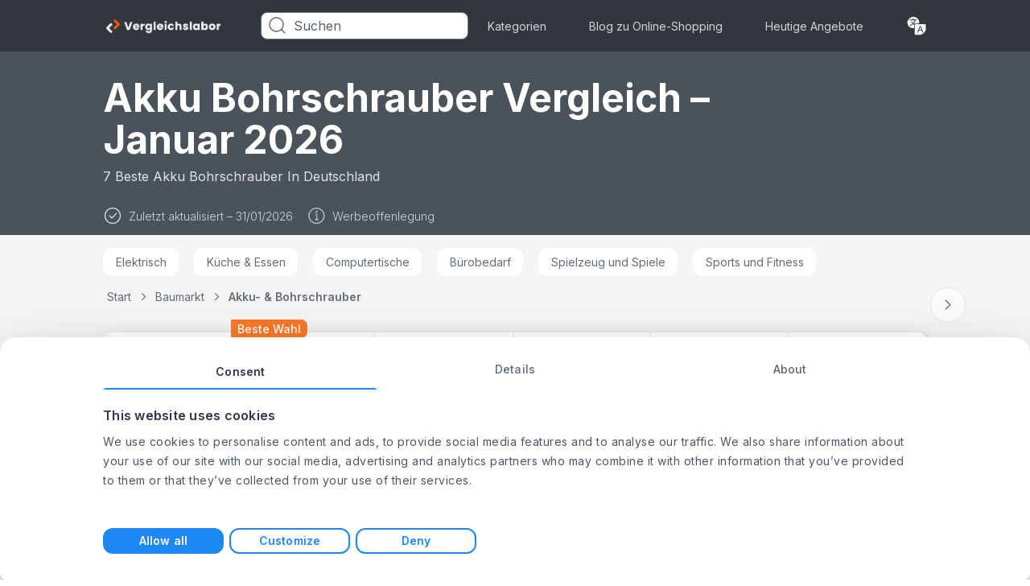

--- FILE ---
content_type: text/html; charset=utf-8
request_url: https://www.vergleichslabor.de/baumarkt/akku-bohrschrauber
body_size: 57321
content:
 <!DOCTYPE html><html lang="de"><head><link rel="icon" href="https://images.vergleichslabor.de/image/fetch/c_scale,f_auto/https%3A%2F%2Fd1ttb1lnpo2lvz.cloudfront.net%2Fa02901c6%2Ffavicon.ico"> 
    <script>
        function getCookie(name) {
            const value = `; ${document.cookie}`;
            const parts = value.split(`; ${name}=`);
            if (parts.length === 2) return parts.pop().split(";").shift();
        }
    </script>

    
    <meta name="google-site-verification" content="FQ5Tr7IFBw47H5FIhGbMU8DU4_I1tawHLAVQMPS2USM"/>
    <script>
        window.dataLayer = window.dataLayer || [];

        window.uetq = window.uetq || [];
        window.uetq.push('consent', 'default', {
            'ad_storage': 'denied'
        });

        function gtag() {
            dataLayer.push(arguments);
        }

        //default consent script
        gtag('consent', 'default', {
            ad_storage: 'denied',
            analytics_storage: 'denied',
            ad_user_data: 'denied',
            ad_personalization: 'denied',
        });
        //end default consent script

    </script>
    <!-- Google Tag Manager -->
    <script>(function (w, d, s, l, i) {
            w[l] = w[l] || [];
            w[l].push({
                'gtm.start':
                    new Date().getTime(), event: 'gtm.js'
            });
            var f = d.getElementsByTagName(s)[0],
                j = d.createElement(s), dl = l != 'dataLayer' ? '&l=' + l : '';
            j.async = true;
            j.src =
                'https://www.googletagmanager.com/gtm.js?id=' + i + dl;
            f.parentNode.insertBefore(j, f);
        })(window, document, 'script', 'dataLayer', 'GTM-W8XSW6HJ');</script>
    <!-- End Google Tag Manager -->
    

    


    <!-- Google tag (gtag.js) -->
    <script async src="https://www.googletagmanager.com/gtag/js?id=G-KB33HK34PQ"></script>
    <script>

        gtag('js', new Date());

        gtag('config', 'G-KB33HK34PQ');

        

        function gtag_report_conversion(params) {
            if (params) {
                var conversions = {
                    amazon: {
                        type: "outbound",
                        value: ["AW-630823321/zuodCPGY1twDEJmz5qwC"]
                    }
                };
                var provider = params.provider.toLowerCase();
                var providerConversion = conversions[provider];
                if (providerConversion) {
                    if (!Array.isArray(providerConversion)) {
                        providerConversion = [providerConversion];
                    }
                    for (var pConversion of providerConversion) {
                        if (pConversion.type === "direct" || pConversion.type === "outbound") {
                            for (var i = 0; i < pConversion.value.length; i++) {
                                gtag('event', 'conversion', {
                                    'send_to': pConversion.value[i]
                                });
                            }
                        } else if (pConversion.type === "ecpc") {
                            var field = params.device === "desktop" ? params.estimatedCPC : params.estimatedMobileCPC;
                            for (var i = 0; i < pConversion.value.length; i++) {
                                gtag('event', 'conversion', {
                                    'send_to': pConversion.value[i],
                                    'value': field.amount,
                                    'currency': field.currency
                                });
                            }
                        }
                    }
                }


            }
            return false;
        }


    </script>

    <script>
      handleImageError = function(imageElement) {
        const imgErrorText = document.querySelector(".image-error-text");
        const imgErrorTextClone = imgErrorText.cloneNode(true);
        imgErrorTextClone.innerHTML = imageElement.alt;
        imgErrorTextClone.setAttribute("title", imageElement.alt);
        if (imageElement.parentElement) {
          imageElement.parentElement.append(imgErrorTextClone);
        }
        imageElement.remove();
      };
    </script>

    <script>
        function reportConversion(params) {
            if (window.gtag_report_conversion) {
                window.gtag_report_conversion(params);
            }
            if (window.gtag_report_conversion2){ //created to test 2 pixels on the same domain
                window.gtag_report_conversion2(params);
            }
            if (window.bing_report_conversion) {
                window.bing_report_conversion(params);
            }

        }
        function lpvReportConversion(params) {
            reportConversion(params);
        }
    </script>

    
    <title>
        Beste Akku Bohrschrauber Vergleich – Januar 2026
    </title>

    <link rel="preconnect" href="https://m.media-amazon.com" />

<link rel="preload" href="https://d1ttb1lnpo2lvz.cloudfront.net/1aa2c9d1/styles/auto-complete.min.css" as="style" onload="this.onload=null;this.rel='stylesheet'">
<link rel="preload" href="https://d1ttb1lnpo2lvz.cloudfront.net/1aa2c9d1/js/auto-complete.min.js" as="script">
<noscript><link rel="stylesheet" href="https://d1ttb1lnpo2lvz.cloudfront.net/1aa2c9d1/styles/auto-complete.min.css"></noscript>
<script src="https://d1ttb1lnpo2lvz.cloudfront.net/1aa2c9d1/js/auto-complete.min.js" ></script>

    <link rel="stylesheet" href="https://unpkg.com/flowbite@1.5.5/dist/flowbite.min.css"/>

    <link rel="stylesheet" href="https://d1ttb1lnpo2lvz.cloudfront.net/c4ac89d6/css/uk-colors.css">

    <meta name="viewport" content="width=device-width, initial-scale=1.0">

    <link rel="canonical" href="https://www.vergleichslabor.de/baumarkt/akku-bohrschrauber">

    <meta property="og:image" content="https://images.vergleichslabor.de/image/fetch/c_scale,f_auto/https://d1ttb1lnpo2lvz.cloudfront.net/a02901c6/group4/logo.png">

    <link rel="preconnect" href="https://consent.cookiebot.com" crossorigin>
    <link rel="preload" as="script" href="https://consent.cookiebot.com/uc.js" >
    <script id="Cookiebot" src="https://consent.cookiebot.com/uc.js" data-cbid="974a091b-b231-4d73-a23d-a5dd072e07ce" type = "text/javascript" async ></script>

    <link rel="preload" href="https://d1ttb1lnpo2lvz.cloudfront.net/1aa2c9d1/fonts/inter.css" as="style" onload="this.onload=null;this.rel='stylesheet'">
    <noscript><link rel="stylesheet" href="https://d1ttb1lnpo2lvz.cloudfront.net/1aa2c9d1/fonts/inter.css"></noscript>
<style>.main-card,a{-webkit-tap-highlight-color:transparent}.show-item{display:flex!important}.break-word{word-break:break-word}.customStroke-pink-500{-webkit-text-stroke:1.5px #f81ce5;text-shadow:0 2px 7px rgba(255,91,207,0.45)}.customStroke-turquoise-600{-webkit-text-stroke:1.5px #00b8d9;text-shadow:0 2px 7px rgba(0,190,220,0.45)}.arrow-show-more:after{background-image:url(https://d1ttb1lnpo2lvz.cloudfront.net/234697b5/img/arrow-show-more.svg);content:"";display:inline-block;height:5px;margin-left:10px;transform:rotate(-90deg);width:10px}.arrow-show-more:last-child:after{background-image:none;content:""}.event~.autocomplete-suggestions{top:82px!important}.button-highlight-none{-webkit-tap-highlight-color:rgba(0,0,0,0)}*,:after,:before{--tw-border-spacing-x:0;--tw-border-spacing-y:0;--tw-translate-x:0;--tw-translate-y:0;--tw-rotate:0;--tw-skew-x:0;--tw-skew-y:0;--tw-scale-x:1;--tw-scale-y:1;--tw-pan-x: ;--tw-pan-y: ;--tw-pinch-zoom: ;--tw-scroll-snap-strictness:proximity;--tw-gradient-from-position: ;--tw-gradient-via-position: ;--tw-gradient-to-position: ;--tw-ordinal: ;--tw-slashed-zero: ;--tw-numeric-figure: ;--tw-numeric-spacing: ;--tw-numeric-fraction: ;--tw-ring-inset: ;--tw-ring-offset-width:0px;--tw-ring-offset-color:#fff;--tw-ring-color:rgba(11,118,224,.5);--tw-ring-offset-shadow:0 0 #0000;--tw-ring-shadow:0 0 #0000;--tw-shadow:0 0 #0000;--tw-shadow-colored:0 0 #0000;--tw-blur: ;--tw-brightness: ;--tw-contrast: ;--tw-grayscale: ;--tw-hue-rotate: ;--tw-invert: ;--tw-saturate: ;--tw-sepia: ;--tw-drop-shadow: ;--tw-backdrop-blur: ;--tw-backdrop-brightness: ;--tw-backdrop-contrast: ;--tw-backdrop-grayscale: ;--tw-backdrop-hue-rotate: ;--tw-backdrop-invert: ;--tw-backdrop-opacity: ;--tw-backdrop-saturate: ;--tw-backdrop-sepia: ;--tw-contain-size: ;--tw-contain-layout: ;--tw-contain-paint: ;--tw-contain-style: }::backdrop{--tw-border-spacing-x:0;--tw-border-spacing-y:0;--tw-translate-x:0;--tw-translate-y:0;--tw-rotate:0;--tw-skew-x:0;--tw-skew-y:0;--tw-scale-x:1;--tw-scale-y:1;--tw-pan-x: ;--tw-pan-y: ;--tw-pinch-zoom: ;--tw-scroll-snap-strictness:proximity;--tw-gradient-from-position: ;--tw-gradient-via-position: ;--tw-gradient-to-position: ;--tw-ordinal: ;--tw-slashed-zero: ;--tw-numeric-figure: ;--tw-numeric-spacing: ;--tw-numeric-fraction: ;--tw-ring-inset: ;--tw-ring-offset-width:0px;--tw-ring-offset-color:#fff;--tw-ring-color:rgba(11,118,224,.5);--tw-ring-offset-shadow:0 0 #0000;--tw-ring-shadow:0 0 #0000;--tw-shadow:0 0 #0000;--tw-shadow-colored:0 0 #0000;--tw-blur: ;--tw-brightness: ;--tw-contrast: ;--tw-grayscale: ;--tw-hue-rotate: ;--tw-invert: ;--tw-saturate: ;--tw-sepia: ;--tw-drop-shadow: ;--tw-backdrop-blur: ;--tw-backdrop-brightness: ;--tw-backdrop-contrast: ;--tw-backdrop-grayscale: ;--tw-backdrop-hue-rotate: ;--tw-backdrop-invert: ;--tw-backdrop-opacity: ;--tw-backdrop-saturate: ;--tw-backdrop-sepia: ;--tw-contain-size: ;--tw-contain-layout: ;--tw-contain-paint: ;--tw-contain-style: }/*! tailwindcss v3.4.19 | MIT License | https://tailwindcss.com*/*,:after,:before{border:0 solid #e1e4e6;box-sizing:border-box}:after,:before{--tw-content:""}:host,html{-webkit-text-size-adjust:100%;font-feature-settings:normal;-webkit-tap-highlight-color:transparent;font-family:ui-sans-serif,system-ui,sans-serif,Apple Color Emoji,Segoe UI Emoji,Segoe UI Symbol,Noto Color Emoji;font-variation-settings:normal;line-height:1.5;-moz-tab-size:4;-o-tab-size:4;tab-size:4}body{line-height:inherit;margin:0}hr{border-top-width:1px;color:inherit;height:0}abbr:where([title]){-webkit-text-decoration:underline dotted;text-decoration:underline dotted}h1,h2,h3,h4,h5,h6{font-size:inherit;font-weight:inherit}a{color:inherit;text-decoration:inherit}b,strong{font-weight:bolder}code,kbd,pre,samp{font-feature-settings:normal;font-family:ui-monospace,SFMono-Regular,Menlo,Monaco,Consolas,Liberation Mono,Courier New,monospace;font-size:1em;font-variation-settings:normal}small{font-size:80%}sub,sup{font-size:75%;line-height:0;position:relative;vertical-align:baseline}sub{bottom:-0.25em}sup{top:-0.5em}table{border-collapse:collapse;border-color:inherit;text-indent:0}button,input,optgroup,select,textarea{font-feature-settings:inherit;color:inherit;font-family:inherit;font-size:100%;font-variation-settings:inherit;font-weight:inherit;letter-spacing:inherit;line-height:inherit;margin:0;padding:0}button,select{text-transform:none}button,input:where([type=button]),input:where([type=reset]),input:where([type=submit]){-webkit-appearance:button;background-color:transparent;background-image:none}:-moz-focusring{outline:auto}:-moz-ui-invalid{box-shadow:none}progress{vertical-align:baseline}::-webkit-inner-spin-button,::-webkit-outer-spin-button{height:auto}[type=search]{-webkit-appearance:textfield;outline-offset:-2px}::-webkit-search-decoration{-webkit-appearance:none}::-webkit-file-upload-button{-webkit-appearance:button;font:inherit}summary{display:list-item}blockquote,dd,dl,figure,h1,h2,h3,h4,h5,h6,hr,p,pre{margin:0}fieldset{margin:0}fieldset,legend{padding:0}menu,ol,ul{list-style:none;margin:0;padding:0}dialog{padding:0}textarea{resize:vertical}input::-moz-placeholder,textarea::-moz-placeholder{color:#b6bdc4;opacity:1}input::placeholder,textarea::placeholder{color:#b6bdc4;opacity:1}[role=button],button{cursor:pointer}:disabled{cursor:default}audio,canvas,embed,iframe,img,object,svg,video{display:block;vertical-align:middle}img,video{height:auto;max-width:100%}[hidden]:where(:not([hidden=until-found])){display:none}html{font-family:Inter rev\=1,sans-serif;font-optical-sizing:auto;font-stretch:normal;font-style:normal;font-weight:400;line-height:normal}.is-open:before{position:relative;top:-0.3rem;transform:rotate(45deg) translate(1px,3.5px)}.is-open:after{transform:rotate(-45deg) translate(-1px,-2px)}.is-open span{display:none}.rotate{transform:rotate(180deg)}.f10l{font-weight:300}.f10l,.f10r{font-family:Inter,sans-serif;font-size:0.625rem;line-height:140%}.f10r{font-weight:400}.f10m{font-weight:500}.f10m,.f10s{font-family:Inter,sans-serif;font-size:0.625rem;line-height:140%}.f10s{font-weight:600}.f12l{font-weight:300}.f12l,.f12r{font-family:Inter,sans-serif;font-size:0.75rem;line-height:140%}.f12r{font-weight:400}.f12m{font-weight:500}.f12m,.f12s{font-family:Inter,sans-serif;font-size:0.75rem;line-height:140%}.f12s{font-weight:600}.f12b{font-family:Inter,sans-serif;font-size:0.75rem;font-weight:700;line-height:140%}.f14l{font-weight:300}.f14l,.f14r{font-family:Inter,sans-serif;font-size:0.875rem;line-height:140%}.f14r{font-weight:400}.f14m{font-weight:500}.f14m,.f14s{font-family:Inter,sans-serif;font-size:0.875rem;line-height:140%}.f14s{font-weight:600}.f14b{font-family:Inter,sans-serif;font-size:0.875rem;font-weight:700;line-height:140%}.f16r{font-weight:400}.f16m,.f16r{font-family:Inter,sans-serif;font-size:1rem;line-height:140%}.f16m{font-weight:500}.f16s{font-weight:600}.f16b,.f16s{font-family:Inter,sans-serif;font-size:1rem;line-height:140%}.f16b{font-weight:700}.f18r{font-weight:400}.f18r,.f18s{font-family:Inter,sans-serif;font-size:1.125rem;line-height:140%}.f18s{font-weight:600}.f18b{font-family:Inter,sans-serif;font-size:1.125rem;font-weight:700;line-height:140%}.f20s{font-weight:600}.f20b,.f20s{font-family:Inter,sans-serif;font-size:1.25rem;line-height:110%}.f20b{font-weight:700}.f24b{font-weight:700}.f24b,.f24s{font-family:Inter,sans-serif;font-size:1.5rem;line-height:110%}.f24s{font-weight:600}.f26s{font-size:1.625rem;font-weight:600}.f26s,.f28b{font-family:Inter,sans-serif;line-height:110%}.f28b{font-size:1.75rem;font-weight:700}.f28s{font-size:1.75rem;font-weight:600}.f28s,.f32b{font-family:Inter,sans-serif;line-height:110%}.f32b{font-size:2rem}.f32b,.f36b{font-weight:700}.f36b{font-family:Inter,sans-serif;font-size:2.25rem;line-height:140%}.f42s{font-size:2.625rem;font-weight:600}.f42s,.f44xb{font-family:Inter,sans-serif;line-height:110%}.f44xb{font-size:2.75rem;font-weight:800}.f64b{font-family:Inter,sans-serif;font-size:4rem;font-weight:700;line-height:110%}.b-shadow-4{box-shadow:4px 0 4px rgba(0,0,0,0.03),-4px 4px 4px rgba(31,33,36,0.04)}.b-shadow-b-4{box-shadow:0 4px 4px 0 rgba(31,33,36,0.04)}.container{width:100%}@media (min-width:640px){.container{max-width:640px}}@media (min-width:720px){.container{max-width:720px}}@media (min-width:889px){.container{max-width:889px}}@media (min-width:1024px){.container{max-width:1024px}}@media (min-width:1072px){.container{max-width:1072px}}@media (min-width:1280px){.container{max-width:1280px}}@media (min-width:1920px){.container{max-width:1920px}}.sr-only{clip:rect(0,0,0,0);border-width:0;height:1px;margin:-1px;overflow:hidden;padding:0;position:absolute;white-space:nowrap;width:1px}.visible{visibility:visible}.invisible{visibility:hidden}.static{position:static}.fixed{position:fixed}.absolute{position:absolute}.relative{position:relative}.sticky{position:sticky}.inset-0{inset:0}.inset-x-32{left:2rem;right:2rem}.-bottom-150{bottom:-9.375rem}.-bottom-32{bottom:-2rem}.-left-16{left:-1rem}.-left-20{left:-1.25rem}.-left-25{left:-1.5625rem}.-left-4{left:-0.25rem}.-left-6{left:-0.375rem}.-left-7{left:-0.4375rem}.-right-10{right:-0.625rem}.-right-100{right:-6.25rem}.-right-13{right:-0.8125rem}.-right-15{right:-0.9375rem}.-right-17{right:-1.0625rem}.-right-4{right:-0.25rem}.-top-1{top:-0.0625rem}.-top-105{top:-6.5625rem}.-top-13{top:-0.8125rem}.-top-15{top:-0.9375rem}.-top-18{top:-1.125rem}.-top-2{top:-0.125rem}.-top-43{top:-2.6875rem}.bottom-0{bottom:0}.bottom-120{bottom:7.5rem}.bottom-16{bottom:1rem}.bottom-18{bottom:1.125rem}.bottom-20{bottom:1.25rem}.bottom-40{bottom:2.5rem}.bottom-45{bottom:2.8125rem}.bottom-80{bottom:5rem}.bottom-auto{bottom:auto}.left-0{left:0}.left-1\/2{left:50%}.left-20{left:1.25rem}.left-30{left:1.875rem}.left-4{left:0.25rem}.left-9{left:0.5625rem}.right-0{right:0}.right-10{right:0.625rem}.right-12{right:0.75rem}.right-14{right:0.875rem}.right-15{right:0.9375rem}.right-16{right:1rem}.right-18{right:1.125rem}.right-23{right:1.4375rem}.right-24{right:1.5rem}.right-30{right:1.875rem}.right-4{right:0.25rem}.right-7{right:0.4375rem}.right-8{right:0.5rem}.right-9{right:0.5625rem}.top-0{top:0}.top-1\/2{top:50%}.top-10{top:0.625rem}.top-12{top:0.75rem}.top-14{top:0.875rem}.top-15{top:0.9375rem}.top-16{top:1rem}.top-177{top:11.0625rem}.top-18{top:1.125rem}.top-180{top:11.25rem}.top-192{top:12rem}.top-24{top:1.5rem}.top-28{top:1.75rem}.top-30{top:1.875rem}.top-34{top:2.125rem}.top-4{top:0.25rem}.top-48{top:3rem}.top-5{top:0.3125rem}.top-50{top:3.125rem}.top-55{top:3.4375rem}.top-65{top:4.0625rem}.top-83{top:5.1875rem}.top-85{top:5.3125rem}.top-\[50vh\]{top:50vh}.top-auto{top:auto}.top-full{top:100%}.-z-1{z-index:-1}.z-0{z-index:0}.z-1{z-index:1}.z-10{z-index:10}.z-100{z-index:100}.z-2{z-index:2}.z-20{z-index:20}.z-30{z-index:30}.z-50{z-index:50}.z-999{z-index:999}.order-first{order:-9999}.col-span-1{grid-column:span 1/span 1}.col-span-2{grid-column:span 2/span 2}.col-span-3{grid-column:span 3/span 3}.col-span-4{grid-column:span 4/span 4}.col-span-5{grid-column:span 5/span 5}.col-span-6{grid-column:span 6/span 6}.col-span-7{grid-column:span 7/span 7}.col-span-8{grid-column:span 8/span 8}.col-span-full{grid-column:1/-1}.col-start-1{grid-column-start:1}.col-start-2{grid-column-start:2}.col-start-3{grid-column-start:3}.col-end-2{grid-column-end:2}.col-end-3{grid-column-end:3}.col-end-4{grid-column-end:4}.row-span-full{grid-row:1/-1}.row-start-3{grid-row-start:3}.row-end-4{grid-row-end:4}.float-right{float:right}.float-left{float:left}.m-auto{margin:auto}.-mx-12{margin-left:-0.75rem;margin-right:-0.75rem}.-mx-16{margin-left:-1rem;margin-right:-1rem}.-mx-20{margin-left:-1.25rem;margin-right:-1.25rem}.mx-0{margin-left:0;margin-right:0}.mx-0\.5{margin-left:0.03125rem;margin-right:0.03125rem}.mx-10{margin-left:0.625rem;margin-right:0.625rem}.mx-20{margin-left:1.25rem;margin-right:1.25rem}.mx-5{margin-left:0.3125rem;margin-right:0.3125rem}.mx-53{margin-left:3.3125rem;margin-right:3.3125rem}.mx-8{margin-left:0.5rem;margin-right:0.5rem}.mx-80{margin-left:5rem;margin-right:5rem}.mx-auto{margin-left:auto;margin-right:auto}.my-0{margin-bottom:0;margin-top:0}.my-10{margin-bottom:0.625rem;margin-top:0.625rem}.my-24{margin-bottom:1.5rem;margin-top:1.5rem}.my-32{margin-bottom:2rem;margin-top:2rem}.my-4{margin-bottom:0.25rem;margin-top:0.25rem}.my-6{margin-bottom:0.375rem;margin-top:0.375rem}.my-8{margin-bottom:0.5rem;margin-top:0.5rem}.my-80{margin-bottom:5rem;margin-top:5rem}.-ml-124{margin-left:-7.75rem}.-ml-20{margin-left:-1.25rem}.-ml-3{margin-left:-0.1875rem}.-ml-78{margin-left:-4.875rem}.-mr-20{margin-right:-1.25rem}.-mt-10{margin-top:-0.625rem}.-mt-36{margin-top:-2.25rem}.-mt-48{margin-top:-3rem}.mb-0\.5{margin-bottom:0.03125rem}.mb-100{margin-bottom:6.25rem}.mb-12{margin-bottom:0.75rem}.mb-14{margin-bottom:0.875rem}.mb-15{margin-bottom:0.9375rem}.mb-16{margin-bottom:1rem}.mb-17{margin-bottom:1.0625rem}.mb-2{margin-bottom:0.125rem}.mb-20{margin-bottom:1.25rem}.mb-22\.5{margin-bottom:1.40625rem}.mb-24{margin-bottom:1.5rem}.mb-27{margin-bottom:1.6875rem}.mb-28{margin-bottom:1.75rem}.mb-29{margin-bottom:1.8125rem}.mb-32{margin-bottom:2rem}.mb-4{margin-bottom:0.25rem}.mb-40{margin-bottom:2.5rem}.mb-55{margin-bottom:3.4375rem}.mb-6{margin-bottom:0.375rem}.mb-64{margin-bottom:4rem}.mb-8{margin-bottom:0.5rem}.mb-80{margin-bottom:5rem}.ml-10{margin-left:0.625rem}.ml-12{margin-left:0.75rem}.ml-16{margin-left:1rem}.ml-17{margin-left:1.0625rem}.ml-2{margin-left:0.125rem}.ml-20{margin-left:1.25rem}.ml-25{margin-left:1.5625rem}.ml-4{margin-left:0.25rem}.ml-47{margin-left:2.9375rem}.ml-8{margin-left:0.5rem}.ml-auto{margin-left:auto}.mr-10{margin-right:0.625rem}.mr-12{margin-right:0.75rem}.mr-16{margin-right:1rem}.mr-16\.5{margin-right:1.03125rem}.mr-19{margin-right:1.1875rem}.mr-2{margin-right:0.125rem}.mr-20{margin-right:1.25rem}.mr-27{margin-right:1.6875rem}.mr-3{margin-right:0.1875rem}.mr-4{margin-right:0.25rem}.mr-5{margin-right:0.3125rem}.mr-53{margin-right:3.3125rem}.mr-6{margin-right:0.375rem}.mr-8{margin-right:0.5rem}.mr-80{margin-right:5rem}.mr-auto{margin-right:auto}.mt-0{margin-top:0}.mt-0\.5{margin-top:0.03125rem}.mt-10{margin-top:0.625rem}.mt-100{margin-top:6.25rem}.mt-12{margin-top:0.75rem}.mt-13{margin-top:0.8125rem}.mt-14{margin-top:0.875rem}.mt-14\.5{margin-top:0.90625rem}.mt-16{margin-top:1rem}.mt-2{margin-top:0.125rem}.mt-20{margin-top:1.25rem}.mt-24{margin-top:1.5rem}.mt-26{margin-top:1.625rem}.mt-32{margin-top:2rem}.mt-4{margin-top:0.25rem}.mt-40{margin-top:2.5rem}.mt-5{margin-top:0.3125rem}.mt-6{margin-top:0.375rem}.mt-60{margin-top:3.75rem}.mt-64{margin-top:4rem}.mt-8{margin-top:0.5rem}.mt-80{margin-top:5rem}.mt-9{margin-top:0.5625rem}.mt-90{margin-top:5.625rem}.mt-auto{margin-top:auto}.line-clamp-1{-webkit-line-clamp:1}.line-clamp-1,.line-clamp-2{-webkit-box-orient:vertical;display:-webkit-box;overflow:hidden}.line-clamp-2{-webkit-line-clamp:2}.line-clamp-3{-webkit-line-clamp:3}.line-clamp-3,.line-clamp-8{-webkit-box-orient:vertical;display:-webkit-box;overflow:hidden}.line-clamp-8{-webkit-line-clamp:8}.block{display:block}.inline-block{display:inline-block}.inline{display:inline}.flex{display:flex}.inline-flex{display:inline-flex}.table{display:table}.grid{display:grid}.contents{display:contents}.hidden{display:none}.h-104{height:6.5rem}.h-105{height:6.5625rem}.h-110{height:6.875rem}.h-114{height:7.125rem}.h-12{height:0.75rem}.h-122{height:7.625rem}.h-125{height:7.8125rem}.h-140{height:8.75rem}.h-15{height:0.9375rem}.h-16{height:1rem}.h-160{height:10rem}.h-165{height:10.3125rem}.h-18{height:1.125rem}.h-190{height:11.875rem}.h-20{height:1.25rem}.h-215{height:13.4375rem}.h-22{height:1.375rem}.h-220{height:13.75rem}.h-24{height:1.5rem}.h-25{height:1.5625rem}.h-3{height:0.1875rem}.h-34{height:2.125rem}.h-35{height:2.1875rem}.h-36{height:2.25rem}.h-4{height:0.25rem}.h-40{height:2.5rem}.h-430{height:26.875rem}.h-44{height:2.75rem}.h-46{height:2.875rem}.h-480{height:30rem}.h-50{height:3.125rem}.h-54{height:3.375rem}.h-6{height:0.375rem}.h-60{height:3.75rem}.h-64{height:4rem}.h-7{height:0.4375rem}.h-71{height:4.4375rem}.h-76{height:4.75rem}.h-8{height:0.5rem}.h-80{height:5rem}.h-82{height:5.125rem}.h-86{height:5.375rem}.h-90{height:5.625rem}.h-auto{height:auto}.h-fit{height:-moz-fit-content;height:fit-content}.h-full{height:100%}.h-screen{height:100vh}.max-h-10{max-height:0.625rem}.max-h-100{max-height:6.25rem}.max-h-110{max-height:110px}.max-h-160{max-height:160px}.max-h-18{max-height:1.125rem}.max-h-19{max-height:1.1875rem}.max-h-200{max-height:200px}.max-h-25{max-height:1.5625rem}.max-h-250{max-height:15.625rem}.max-h-28{max-height:28px}.max-h-32{max-height:32px}.max-h-320{max-height:320px}.max-h-34{max-height:34px}.max-h-52{max-height:3.25rem}.max-h-55{max-height:3.4375rem}.max-h-60{max-height:3.75rem}.max-h-72{max-height:4.5rem}.max-h-full{max-height:100%}.min-h-14{min-height:14px}.min-h-140{min-height:140px}.min-h-168{min-height:168px}.min-h-17{min-height:17px}.min-h-18{min-height:18px}.min-h-190{min-height:190px}.min-h-200{min-height:200px}.min-h-216{min-height:216px}.min-h-340{min-height:340px}.min-h-40{min-height:40px}.min-h-60{min-height:60px}.min-h-72{min-height:72px}.min-h-77{min-height:77px}.min-h-95{min-height:95px}.w-1\/2{width:50%}.w-115{width:7.1875rem}.w-12{width:0.75rem}.w-120{width:7.5rem}.w-14{width:0.875rem}.w-155{width:9.6875rem}.w-16{width:1rem}.w-17{width:1.0625rem}.w-18{width:1.125rem}.w-20{width:1.25rem}.w-200{width:12.5rem}.w-236{width:14.75rem}.w-244{width:15.25rem}.w-245{width:15.3125rem}.w-27{width:1.6875rem}.w-27\.5{width:1.71875rem}.w-280{width:17.5rem}.w-300{width:18.75rem}.w-305{width:19.0625rem}.w-34{width:2.125rem}.w-35{width:2.1875rem}.w-350{width:21.875rem}.w-4\/5{width:80%}.w-44{width:2.75rem}.w-45{width:2.8125rem}.w-50{width:3.125rem}.w-500{width:31.25rem}.w-53{width:3.3125rem}.w-53\%{width:53%}.w-6{width:0.375rem}.w-60{width:3.75rem}.w-60\%{width:60%}.w-64{width:4rem}.w-66{width:4.125rem}.w-68{width:4.25rem}.w-70{width:4.375rem}.w-70\%{width:70%}.w-730{width:45.625rem}.w-75{width:4.6875rem}.w-76{width:4.75rem}.w-80{width:5rem}.w-84{width:5.25rem}.w-89{width:5.5625rem}.w-89\%{width:89%}.w-\[calc\(100\%_-_115px\)\]{width:calc(100% - 115px)}.w-auto{width:auto}.w-fit{width:-moz-fit-content;width:fit-content}.w-full{width:100%}.w-max{width:-moz-max-content;width:max-content}.w-min{width:-moz-min-content;width:min-content}.w-screen{width:100vw}.w-versus_m_1{width:calc(50vw + 19px)}.w-versus_m_2{width:calc(100vw - 2px)}.w-versus_m_3{width:calc(150vw - 23px)}.w-versus_m_4{width:calc(200vw - 44px)}.w-versus_m_5{width:calc(250vw - 65px)}.w-versus_m_6{width:calc(300vw - 86px)}.w-versus_m_7{width:calc(350vw - 107px)}.min-w-126{min-width:126px}.min-w-132{min-width:132px}.min-w-137{min-width:137px}.min-w-180{min-width:180px}.min-w-20{min-width:20px}.min-w-200{min-width:200px}.min-w-65{min-width:65px}.min-w-97{min-width:97px}.max-w-10{max-width:10px}.max-w-1024{max-width:1024px}.max-w-125{max-width:125px}.max-w-150{max-width:150px}.max-w-152{max-width:152px}.max-w-160{max-width:160px}.max-w-18{max-width:18px}.max-w-20{max-width:20px}.max-w-215{max-width:215px}.max-w-28{max-width:28px}.max-w-280{max-width:280px}.max-w-290{max-width:290px}.max-w-340{max-width:340px}.max-w-360{max-width:360px}.max-w-380{max-width:380px}.max-w-50{max-width:50px}.max-w-50\%{max-width:50%}.max-w-52{max-width:52px}.max-w-60{max-width:60px}.max-w-72{max-width:72px}.max-w-790{max-width:790px}.max-w-800{max-width:800px}.max-w-97{max-width:97px}.max-w-full{max-width:100%}.max-w-max{max-width:-moz-max-content;max-width:max-content}.flex-1{flex:1 1 0%}.shrink-0{flex-shrink:0}.grow{flex-grow:1}.table-auto{table-layout:auto}.-translate-x-1\/2{--tw-translate-x:-50%}.-translate-x-1\/2,.-translate-y-1\/2{transform:translate(var(--tw-translate-x),var(--tw-translate-y)) rotate(var(--tw-rotate)) skewX(var(--tw-skew-x)) skewY(var(--tw-skew-y)) scaleX(var(--tw-scale-x)) scaleY(var(--tw-scale-y))}.-translate-y-1\/2{--tw-translate-y:-50%}.-rotate-90{--tw-rotate:-90deg}.-rotate-90,.rotate-90{transform:translate(var(--tw-translate-x),var(--tw-translate-y)) rotate(var(--tw-rotate)) skewX(var(--tw-skew-x)) skewY(var(--tw-skew-y)) scaleX(var(--tw-scale-x)) scaleY(var(--tw-scale-y))}.rotate-90{--tw-rotate:90deg}.transform{transform:translate(var(--tw-translate-x),var(--tw-translate-y)) rotate(var(--tw-rotate)) skewX(var(--tw-skew-x)) skewY(var(--tw-skew-y)) scaleX(var(--tw-scale-x)) scaleY(var(--tw-scale-y))}.transform-none{transform:none}.cursor-pointer{cursor:pointer}.resize{resize:both}.list-inside{list-style-position:inside}.list-decimal{list-style-type:decimal}.list-disc{list-style-type:disc}.grid-cols-1{grid-template-columns:repeat(1,minmax(0,1fr))}.grid-cols-2{grid-template-columns:repeat(2,minmax(0,1fr))}.grid-cols-7{grid-template-columns:repeat(7,minmax(0,1fr))}.grid-cols-blog,.grid-cols-categories{grid-template-columns:repeat(1,100%)}.grid-cols-header-mobile{grid-template-columns:30px 1fr 40px}.grid-cols-list-highlights-mobile{grid-template-columns:1fr 1fr}.grid-cols-main-head{grid-template-columns:2fr 0fr 130px}.grid-cols-versus_m_1{grid-template-columns:repeat(1,calc(50vw - 21px))}.grid-cols-versus_m_2{grid-template-columns:repeat(2,calc(50vw - 21px))}.grid-cols-versus_m_3{grid-template-columns:repeat(3,calc(50vw - 21px))}.grid-cols-versus_m_4{grid-template-columns:repeat(4,calc(50vw - 21px))}.grid-cols-versus_m_5{grid-template-columns:repeat(5,calc(50vw - 21px))}.grid-cols-versus_m_6{grid-template-columns:repeat(6,calc(50vw - 21px))}.grid-cols-versus_m_7{grid-template-columns:repeat(7,calc(50vw - 21px))}.flex-row{flex-direction:row}.flex-col{flex-direction:column}.flex-wrap{flex-wrap:wrap}.items-start{align-items:flex-start}.items-end{align-items:flex-end}.items-center{align-items:center}.items-baseline{align-items:baseline}.justify-start{justify-content:flex-start}.justify-end{justify-content:flex-end}.justify-center{justify-content:center}.justify-between{justify-content:space-between}.justify-around{justify-content:space-around}.gap-10{gap:0.625rem}.gap-12{gap:0.75rem}.gap-120{gap:7.5rem}.gap-16{gap:1rem}.gap-18{gap:1.125rem}.gap-2{gap:0.125rem}.gap-20{gap:1.25rem}.gap-22{gap:1.375rem}.gap-28{gap:1.75rem}.gap-30{gap:1.875rem}.gap-32{gap:2rem}.gap-4{gap:0.25rem}.gap-40{gap:2.5rem}.gap-47{gap:2.9375rem}.gap-5{gap:0.3125rem}.gap-55{gap:3.4375rem}.gap-6{gap:0.375rem}.gap-8{gap:0.5rem}.gap-9{gap:0.5625rem}.gap-x-1{-moz-column-gap:0.0625rem;column-gap:0.0625rem}.gap-x-10{-moz-column-gap:0.625rem;column-gap:0.625rem}.gap-x-16{-moz-column-gap:1rem;column-gap:1rem}.gap-x-20{-moz-column-gap:1.25rem;column-gap:1.25rem}.gap-x-50{-moz-column-gap:3.125rem;column-gap:3.125rem}.gap-x-8{-moz-column-gap:0.5rem;column-gap:0.5rem}.gap-y-16{row-gap:1rem}.gap-y-2{row-gap:0.125rem}.gap-y-20{row-gap:1.25rem}.gap-y-24{row-gap:1.5rem}.gap-y-32{row-gap:2rem}.space-x-8>:not([hidden])~:not([hidden]){--tw-space-x-reverse:0;margin-left:calc(0.5rem*(1 - var(--tw-space-x-reverse)));margin-right:calc(0.5rem*var(--tw-space-x-reverse))}.self-end{align-self:flex-end}.overflow-hidden{overflow:hidden}.whitespace-normal{white-space:normal}.whitespace-nowrap{white-space:nowrap}.whitespace-pre-line{white-space:pre-line}.break-all{word-break:break-all}.rounded-12{border-radius:12px}.rounded-17{border-radius:17px}.rounded-20{border-radius:20px}.rounded-23{border-radius:23px}.rounded-24{border-radius:24px}.rounded-4{border-radius:4px}.rounded-8{border-radius:8px}.rounded-full{border-radius:9999px}.rounded-none{border-radius:0}.rounded-bl-12{border-bottom-left-radius:12px}.rounded-bl-20{border-bottom-left-radius:20px}.rounded-bl-4{border-bottom-left-radius:4px}.rounded-bl-none{border-bottom-left-radius:0}.rounded-br-12{border-bottom-right-radius:12px}.rounded-br-20{border-bottom-right-radius:20px}.rounded-br-4{border-bottom-right-radius:4px}.rounded-br-8{border-bottom-right-radius:8px}.rounded-br-none{border-bottom-right-radius:0}.rounded-tl-12{border-top-left-radius:12px}.rounded-tl-16{border-top-left-radius:16px}.rounded-tl-20{border-top-left-radius:20px}.rounded-tl-24{border-top-left-radius:24px}.rounded-tl-4{border-top-left-radius:4px}.rounded-tl-none{border-top-left-radius:0}.rounded-tr-12{border-top-right-radius:12px}.rounded-tr-20{border-top-right-radius:20px}.rounded-tr-24{border-top-right-radius:24px}.rounded-tr-8{border-top-right-radius:8px}.rounded-tr-none{border-top-right-radius:0}.border{border-width:1px}.border-0{border-width:0}.border-b{border-bottom-width:1px}.border-b-2{border-bottom-width:2px}.border-b-5{border-bottom-width:5px}.border-l{border-left-width:1px}.border-t{border-top-width:1px}.border-t-0{border-top-width:0}.border-t-4{border-top-width:4px}.border-solid{border-style:solid}.border-dashed{border-style:dashed}.border-none{border-style:none}.border-\[\#FF5BCF\]{--tw-border-opacity:1;border-color:rgb(255,91,207,var(--tw-border-opacity, 1))}.border-\[\#FF7724\]{--tw-border-opacity:1;border-color:rgb(255,119,36,var(--tw-border-opacity, 1))}.border-black{--tw-border-opacity:1;border-color:rgb(0,0,0,var(--tw-border-opacity, 1))}.border-blue-500{--tw-border-opacity:1;border-color:rgb(11,118,224,var(--tw-border-opacity, 1))}.border-gray-200{--tw-border-opacity:1;border-color:rgb(225,228,230,var(--tw-border-opacity, 1))}.border-gray-500{--tw-border-opacity:1;border-color:rgb(159,169,179,var(--tw-border-opacity, 1))}.border-grey-100{--tw-border-opacity:1;border-color:rgb(242,244,247,var(--tw-border-opacity, 1))}.border-grey-200{--tw-border-opacity:1;border-color:rgb(225,228,230,var(--tw-border-opacity, 1))}.border-pd-blue{--tw-border-opacity:1;border-color:rgb(0,169,224,var(--tw-border-opacity, 1))}.border-red-500{--tw-border-opacity:1;border-color:rgb(223,9,35,var(--tw-border-opacity, 1))}.border-l-grey-200{--tw-border-opacity:1;border-left-color:rgb(225,228,230,var(--tw-border-opacity, 1))}.border-t-gray-200{--tw-border-opacity:1;border-top-color:rgb(225,228,230,var(--tw-border-opacity, 1))}.bg-black{--tw-bg-opacity:1;background-color:rgb(0,0,0,var(--tw-bg-opacity, 1))}.bg-blue-100{--tw-bg-opacity:1;background-color:rgb(213,234,255,var(--tw-bg-opacity, 1))}.bg-blue-150{--tw-bg-opacity:1;background-color:rgb(176,194,215,var(--tw-bg-opacity, 1))}.bg-blue-200{--tw-bg-opacity:1;background-color:rgb(136,189,241,var(--tw-bg-opacity, 1))}.bg-blue-300,.bg-blue-400{--tw-bg-opacity:1;background-color:rgb(85,160,234,var(--tw-bg-opacity, 1))}.bg-blue-450{--tw-bg-opacity:1;background-color:rgb(27,136,244,var(--tw-bg-opacity, 1))}.bg-blue-50{--tw-bg-opacity:1;background-color:rgb(243,249,255,var(--tw-bg-opacity, 1))}.bg-blue-500{--tw-bg-opacity:1;background-color:rgb(11,118,224,var(--tw-bg-opacity, 1))}.bg-blue-600{--tw-bg-opacity:1;background-color:rgb(243,249,255,var(--tw-bg-opacity, 1))}.bg-blue-80{--tw-bg-opacity:1;background-color:rgb(235,245,255,var(--tw-bg-opacity, 1))}.bg-gray-100{--tw-bg-opacity:1;background-color:rgb(242,244,247,var(--tw-bg-opacity, 1))}.bg-gray-1100{--tw-bg-opacity:1;background-color:rgb(49,55,60,var(--tw-bg-opacity, 1))}.bg-gray-1200{--tw-bg-opacity:1;background-color:rgb(74,82,91,var(--tw-bg-opacity, 1))}.bg-gray-150{--tw-bg-opacity:1;background-color:rgb(245,245,245,var(--tw-bg-opacity, 1))}.bg-gray-200{--tw-bg-opacity:1;background-color:rgb(225,228,230,var(--tw-bg-opacity, 1))}.bg-gray-350{--tw-bg-opacity:1;background-color:rgb(217,217,217,var(--tw-bg-opacity, 1))}.bg-gray-50{--tw-bg-opacity:1;background-color:rgb(251,252,253,var(--tw-bg-opacity, 1))}.bg-gray-500{--tw-bg-opacity:1;background-color:rgb(159,169,179,var(--tw-bg-opacity, 1))}.bg-gray-700{--tw-bg-opacity:1;background-color:rgb(98,110,121,var(--tw-bg-opacity, 1))}.bg-gray-800{--tw-bg-opacity:1;background-color:rgb(85,98,110,var(--tw-bg-opacity, 1))}.bg-green-500{--tw-bg-opacity:1;background-color:rgb(45,179,145,var(--tw-bg-opacity, 1))}.bg-grey-100{--tw-bg-opacity:1;background-color:rgb(242,244,247,var(--tw-bg-opacity, 1))}.bg-grey-800{--tw-bg-opacity:1;background-color:rgb(85,98,110,var(--tw-bg-opacity, 1))}.bg-orange-300{--tw-bg-opacity:1;background-color:rgb(255,119,36,var(--tw-bg-opacity, 1))}.bg-orange-50{--tw-bg-opacity:1;background-color:rgb(255,247,242,var(--tw-bg-opacity, 1))}.bg-orange-500{--tw-bg-opacity:1;background-color:rgb(255,92,0,var(--tw-bg-opacity, 1))}.bg-orange-60{--tw-bg-opacity:1;background-color:rgb(255,244,237,var(--tw-bg-opacity, 1))}.bg-purple-500{--tw-bg-opacity:1;background-color:rgb(105,93,209,var(--tw-bg-opacity, 1))}.bg-red-300{background-color:rgb(255,75,82,var(--tw-bg-opacity, 1))}.bg-red-300,.bg-white{--tw-bg-opacity:1}.bg-white{background-color:rgb(255,255,255,var(--tw-bg-opacity, 1))}.bg-opacity-30{--tw-bg-opacity:0.3}.bg-opacity-60{--tw-bg-opacity:0.6}.bg-cover{background-size:cover}.bg-center{background-position:50%}.bg-no-repeat{background-repeat:no-repeat}.p-0{padding:0}.p-11{padding:0.6875rem}.p-12{padding:0.75rem}.p-16{padding:1rem}.p-40{padding:2.5rem}.p-6{padding:0.375rem}.px-0\.5{padding-left:0.03125rem;padding-right:0.03125rem}.px-1{padding-left:0.0625rem;padding-right:0.0625rem}.px-12{padding-left:0.75rem;padding-right:0.75rem}.px-15\.5{padding-left:0.96875rem;padding-right:0.96875rem}.px-16{padding-left:1rem;padding-right:1rem}.px-18{padding-left:1.125rem;padding-right:1.125rem}.px-19{padding-left:1.1875rem;padding-right:1.1875rem}.px-2{padding-left:0.125rem;padding-right:0.125rem}.px-20{padding-left:1.25rem;padding-right:1.25rem}.px-23{padding-left:1.4375rem;padding-right:1.4375rem}.px-24{padding-left:1.5rem;padding-right:1.5rem}.px-3{padding-left:0.1875rem;padding-right:0.1875rem}.px-30{padding-left:1.875rem;padding-right:1.875rem}.px-35{padding-left:2.1875rem;padding-right:2.1875rem}.px-4{padding-left:0.25rem;padding-right:0.25rem}.px-40{padding-left:2.5rem;padding-right:2.5rem}.px-5{padding-left:0.3125rem;padding-right:0.3125rem}.px-75{padding-left:4.6875rem;padding-right:4.6875rem}.px-8{padding-left:0.5rem;padding-right:0.5rem}.px-94{padding-left:5.875rem;padding-right:5.875rem}.py-1{padding-bottom:0.0625rem;padding-top:0.0625rem}.py-10{padding-bottom:0.625rem;padding-top:0.625rem}.py-11{padding-bottom:0.6875rem;padding-top:0.6875rem}.py-12{padding-bottom:0.75rem;padding-top:0.75rem}.py-13{padding-bottom:0.8125rem;padding-top:0.8125rem}.py-14{padding-bottom:0.875rem;padding-top:0.875rem}.py-16{padding-bottom:1rem;padding-top:1rem}.py-2{padding-bottom:0.125rem;padding-top:0.125rem}.py-20{padding-bottom:1.25rem;padding-top:1.25rem}.py-23{padding-bottom:1.4375rem;padding-top:1.4375rem}.py-24{padding-bottom:1.5rem;padding-top:1.5rem}.py-32{padding-bottom:2rem;padding-top:2rem}.py-4{padding-bottom:0.25rem;padding-top:0.25rem}.py-4\.5{padding-bottom:0.28125rem;padding-top:0.28125rem}.py-40{padding-bottom:2.5rem;padding-top:2.5rem}.py-42{padding-bottom:2.625rem;padding-top:2.625rem}.py-5{padding-bottom:0.3125rem;padding-top:0.3125rem}.py-6{padding-bottom:0.375rem;padding-top:0.375rem}.py-8{padding-bottom:0.5rem;padding-top:0.5rem}.py-9{padding-bottom:0.5625rem;padding-top:0.5625rem}.pb-0{padding-bottom:0}.pb-10{padding-bottom:0.625rem}.pb-100{padding-bottom:6.25rem}.pb-12{padding-bottom:0.75rem}.pb-12\.5{padding-bottom:0.78125rem}.pb-13{padding-bottom:0.8125rem}.pb-14{padding-bottom:0.875rem}.pb-15{padding-bottom:0.9375rem}.pb-16{padding-bottom:1rem}.pb-18{padding-bottom:1.125rem}.pb-2{padding-bottom:0.125rem}.pb-20{padding-bottom:1.25rem}.pb-24{padding-bottom:1.5rem}.pb-27{padding-bottom:1.6875rem}.pb-28{padding-bottom:1.75rem}.pb-32{padding-bottom:2rem}.pb-33{padding-bottom:2.0625rem}.pb-4{padding-bottom:0.25rem}.pb-40{padding-bottom:2.5rem}.pb-60{padding-bottom:3.75rem}.pb-65{padding-bottom:4.0625rem}.pb-8{padding-bottom:0.5rem}.pb-9{padding-bottom:0.5625rem}.pl-1\.5{padding-left:0.09375rem}.pl-10{padding-left:0.625rem}.pl-105{padding-left:6.5625rem}.pl-12{padding-left:0.75rem}.pl-13{padding-left:0.8125rem}.pl-13\.5{padding-left:0.84375rem}.pl-15{padding-left:0.9375rem}.pl-16{padding-left:1rem}.pl-20{padding-left:1.25rem}.pl-30{padding-left:1.875rem}.pl-4{padding-left:0.25rem}.pl-8{padding-left:0.5rem}.pr-0{padding-right:0}.pr-1{padding-right:0.0625rem}.pr-100{padding-right:6.25rem}.pr-12{padding-right:0.75rem}.pr-16{padding-right:1rem}.pr-20{padding-right:1.25rem}.pr-23{padding-right:1.4375rem}.pr-25{padding-right:1.5625rem}.pr-27{padding-right:1.6875rem}.pr-35{padding-right:2.1875rem}.pr-36{padding-right:2.25rem}.pr-37{padding-right:2.3125rem}.pr-40{padding-right:2.5rem}.pr-44{padding-right:2.75rem}.pr-5{padding-right:0.3125rem}.pr-6{padding-right:0.375rem}.pr-60{padding-right:3.75rem}.pr-9{padding-right:0.5625rem}.pt-0{padding-top:0}.pt-1{padding-top:0.0625rem}.pt-12{padding-top:0.75rem}.pt-15{padding-top:0.9375rem}.pt-16{padding-top:1rem}.pt-18{padding-top:1.125rem}.pt-19{padding-top:1.1875rem}.pt-2{padding-top:0.125rem}.pt-20{padding-top:1.25rem}.pt-24{padding-top:1.5rem}.pt-25{padding-top:1.5625rem}.pt-28{padding-top:1.75rem}.pt-30{padding-top:1.875rem}.pt-32{padding-top:2rem}.pt-33{padding-top:2.0625rem}.pt-40{padding-top:2.5rem}.pt-42{padding-top:2.625rem}.pt-47{padding-top:2.9375rem}.pt-5{padding-top:0.3125rem}.pt-50{padding-top:3.125rem}.pt-52{padding-top:3.25rem}.pt-60{padding-top:3.75rem}.pt-64{padding-top:4rem}.pt-70{padding-top:4.375rem}.pt-8{padding-top:0.5rem}.pt-80{padding-top:5rem}.text-center{text-align:center}.align-top{vertical-align:top}.text-1{font-size:0.0625rem}.text-1\.5{font-size:0.09375rem}.text-14{font-size:0.875rem}.text-16{font-size:1rem}.text-18{font-size:1.125rem}.text-2{font-size:0.125rem}.font-400{font-weight:400}.font-500{font-weight:500}.font-600{font-weight:600}.font-700{font-weight:700}.font-800{font-weight:800}.uppercase{text-transform:uppercase}.lowercase{text-transform:lowercase}.capitalize{text-transform:capitalize}.italic{font-style:italic}.leading-p140{line-height:140%}.tracking-0\.02{letter-spacing:0.02rem}.tracking-wider{letter-spacing:0.05em}.text-\[\#212731\]{--tw-text-opacity:1;color:rgb(33,39,49,var(--tw-text-opacity, 1))}.text-\[\#2C384A\]{--tw-text-opacity:1;color:rgb(44,56,74,var(--tw-text-opacity, 1))}.text-blue-500{--tw-text-opacity:1;color:rgb(11,118,224,var(--tw-text-opacity, 1))}.text-blue-700{--tw-text-opacity:1;color:rgb(8,85,161,var(--tw-text-opacity, 1))}.text-gray-1000{--tw-text-opacity:1;color:rgb(33,39,49,var(--tw-text-opacity, 1))}.text-gray-1100{--tw-text-opacity:1;color:rgb(49,55,60,var(--tw-text-opacity, 1))}.text-gray-200{--tw-text-opacity:1;color:rgb(225,228,230,var(--tw-text-opacity, 1))}.text-gray-300{--tw-text-opacity:1;color:rgb(209,214,218,var(--tw-text-opacity, 1))}.text-gray-400{--tw-text-opacity:1;color:rgb(182,189,196,var(--tw-text-opacity, 1))}.text-gray-500{--tw-text-opacity:1;color:rgb(159,169,179,var(--tw-text-opacity, 1))}.text-gray-600{--tw-text-opacity:1;color:rgb(123,137,151,var(--tw-text-opacity, 1))}.text-gray-650{--tw-text-opacity:1;color:rgb(114,125,135,var(--tw-text-opacity, 1))}.text-gray-700{--tw-text-opacity:1;color:rgb(98,110,121,var(--tw-text-opacity, 1))}.text-gray-750{--tw-text-opacity:1;color:rgb(92,104,116,var(--tw-text-opacity, 1))}.text-gray-800{--tw-text-opacity:1;color:rgb(85,98,110,var(--tw-text-opacity, 1))}.text-gray-850{--tw-text-opacity:1;color:rgb(75,86,101,var(--tw-text-opacity, 1))}.text-gray-900{--tw-text-opacity:1;color:rgb(44,56,74,var(--tw-text-opacity, 1))}.text-grey-200{--tw-text-opacity:1;color:rgb(225,228,230,var(--tw-text-opacity, 1))}.text-grey-600{--tw-text-opacity:1;color:rgb(123,137,151,var(--tw-text-opacity, 1))}.text-grey-700{--tw-text-opacity:1;color:rgb(98,110,121,var(--tw-text-opacity, 1))}.text-grey-800{--tw-text-opacity:1;color:rgb(85,98,110,var(--tw-text-opacity, 1))}.text-orange-200{--tw-text-opacity:1;color:rgb(237,148,99,var(--tw-text-opacity, 1))}.text-orange-600{--tw-text-opacity:1;color:rgb(176,64,0,var(--tw-text-opacity, 1))}.text-pd-blue{--tw-text-opacity:1;color:rgb(0,169,224,var(--tw-text-opacity, 1))}.text-red-400{--tw-text-opacity:1;color:rgb(242,70,38,var(--tw-text-opacity, 1))}.text-red-500{--tw-text-opacity:1;color:rgb(223,9,35,var(--tw-text-opacity, 1))}.text-transparent{color:transparent}.text-white{--tw-text-opacity:1;color:rgb(255,255,255,var(--tw-text-opacity, 1))}.underline{text-decoration-line:underline}.line-through{text-decoration-line:line-through}.decoration-gray-600{text-decoration-color:#7b8997}.decoration-gray-650{text-decoration-color:#727d87}.underline-offset-2{text-underline-offset:2px}.opacity-25{opacity:0.25}.opacity-50{opacity:0.5}.opacity-60{opacity:0.6}.mix-blend-multiply{mix-blend-mode:multiply}.shadow{--tw-shadow:0 1px 3px 0 rgba(0,0,0,.1),0 1px 2px -1px rgba(0,0,0,.1);--tw-shadow-colored:0 1px 3px 0 var(--tw-shadow-color),0 1px 2px -1px var(--tw-shadow-color);box-shadow:var(--tw-ring-offset-shadow, 0 0 rgba(0, 0, 0, 0)),var(--tw-ring-shadow, 0 0 rgba(0, 0, 0, 0)),var(--tw-shadow)}.shadow-double-md,.shadow-double-rg{--tw-shadow:-2px -2px 19px rgba(0,0,0,.04),4px 4px 19px -2px rgba(0,0,0,.06);--tw-shadow-colored:-2px -2px 19px var(--tw-shadow-color),4px 4px 19px -2px var(--tw-shadow-color)}.shadow-double-md,.shadow-double-rg,.shadow-list-box{box-shadow:var(--tw-ring-offset-shadow, 0 0 rgba(0, 0, 0, 0)),var(--tw-ring-shadow, 0 0 rgba(0, 0, 0, 0)),var(--tw-shadow)}.shadow-list-box{--tw-shadow:0px 51px 114px hsla(0,0%,78%,.15),0px 15.375px 34.3677px hsla(0,0%,78%,.09),0px 6.38599px 14.2746px hsla(0,0%,78%,.061),0px 2.30969px 5.16283px hsla(0,0%,78%,.035);--tw-shadow-colored:0px 51px 114px var(--tw-shadow-color),0px 15.375px 34.3677px var(--tw-shadow-color),0px 6.38599px 14.2746px var(--tw-shadow-color),0px 2.30969px 5.16283px var(--tw-shadow-color)}.shadow-single-lg{--tw-shadow:4px 5px 12px 4px rgba(40,50,60,.07);--tw-shadow-colored:4px 5px 12px 4px var(--tw-shadow-color)}.shadow-single-lg,.shadow-sort{box-shadow:var(--tw-ring-offset-shadow, 0 0 rgba(0, 0, 0, 0)),var(--tw-ring-shadow, 0 0 rgba(0, 0, 0, 0)),var(--tw-shadow)}.shadow-sort{--tw-shadow:0px 33px 68px rgba(150,160,177,.07),0px 9.94853px 20.5px rgba(150,160,177,.078),0px 4.13211px 8.51466px rgba(150,160,177,.06),0px 1.4945px 3.07958px rgba(150,160,177,.042);--tw-shadow-colored:0px 33px 68px var(--tw-shadow-color),0px 9.94853px 20.5px var(--tw-shadow-color),0px 4.13211px 8.51466px var(--tw-shadow-color),0px 1.4945px 3.07958px var(--tw-shadow-color)}.shadow-tooltip{--tw-shadow:0px 72px 36px hsla(220,7%,57%,.09),0px 21.7059px 10.8529px hsla(220,7%,57%,.059),0px 9.01552px 4.50776px hsla(220,7%,57%,.045),0px 3.26074px 1.63037px hsla(220,7%,57%,.031);--tw-shadow-colored:0px 72px 36px var(--tw-shadow-color),0px 21.7059px 10.8529px var(--tw-shadow-color),0px 9.01552px 4.50776px var(--tw-shadow-color),0px 3.26074px 1.63037px var(--tw-shadow-color)}.shadow-tooltip,.shadow-xl{box-shadow:var(--tw-ring-offset-shadow, 0 0 rgba(0, 0, 0, 0)),var(--tw-ring-shadow, 0 0 rgba(0, 0, 0, 0)),var(--tw-shadow)}.shadow-xl{--tw-shadow:0 20px 25px -5px rgba(0,0,0,.1),0 8px 10px -6px rgba(0,0,0,.1);--tw-shadow-colored:0 20px 25px -5px var(--tw-shadow-color),0 8px 10px -6px var(--tw-shadow-color)}.outline-none{outline:2px solid transparent;outline-offset:2px}.outline-0{outline-width:0}.blur{--tw-blur:blur(8px)}.blur,.grayscale{filter:var(--tw-blur) var(--tw-brightness) var(--tw-contrast) var(--tw-grayscale) var(--tw-hue-rotate) var(--tw-invert) var(--tw-saturate) var(--tw-sepia) var(--tw-drop-shadow)}.grayscale{--tw-grayscale:grayscale(100%)}.invert{--tw-invert:invert(100%)}.invert,.sepia{filter:var(--tw-blur) var(--tw-brightness) var(--tw-contrast) var(--tw-grayscale) var(--tw-hue-rotate) var(--tw-invert) var(--tw-saturate) var(--tw-sepia) var(--tw-drop-shadow)}.sepia{--tw-sepia:sepia(100%)}.filter{filter:var(--tw-blur) var(--tw-brightness) var(--tw-contrast) var(--tw-grayscale) var(--tw-hue-rotate) var(--tw-invert) var(--tw-saturate) var(--tw-sepia) var(--tw-drop-shadow)}.backdrop-filter{backdrop-filter:var(--tw-backdrop-blur) var(--tw-backdrop-brightness) var(--tw-backdrop-contrast) var(--tw-backdrop-grayscale) var(--tw-backdrop-hue-rotate) var(--tw-backdrop-invert) var(--tw-backdrop-opacity) var(--tw-backdrop-saturate) var(--tw-backdrop-sepia)}.transition{transition-duration:0.15s;transition-property:color,background-color,border-color,text-decoration-color,fill,stroke,opacity,box-shadow,transform,filter,backdrop-filter;transition-timing-function:cubic-bezier(0.4,0,0.2,1)}.transition-all{transition-duration:0.15s;transition-property:all;transition-timing-function:cubic-bezier(0.4,0,0.2,1)}.duration-300{transition-duration:0.3s}.duration-500{transition-duration:0.5s}.ease-in-out{transition-timing-function:cubic-bezier(0.4,0,0.2,1)}.ease-linear{transition-timing-function:linear}.placeholder\:f12r::-moz-placeholder{font-family:Inter,sans-serif;font-size:0.75rem;font-weight:400;line-height:140%}.placeholder\:f12r::placeholder{font-family:Inter,sans-serif;font-size:0.75rem;font-weight:400;line-height:140%}.placeholder\:f12m::-moz-placeholder{font-family:Inter,sans-serif;font-size:0.75rem;font-weight:500;line-height:140%}.placeholder\:f12m::placeholder{font-family:Inter,sans-serif;font-size:0.75rem;font-weight:500;line-height:140%}.last\:f12b:last-child{font-size:0.75rem;font-weight:700}.last\:f12b:last-child,.last\:f14s:last-child{font-family:Inter,sans-serif;line-height:140%}.last\:f14s:last-child{font-size:0.875rem;font-weight:600}@media (min-width:640px){.sm\:f10r{font-family:Inter,sans-serif;font-size:0.625rem;font-weight:400;line-height:140%}.sm\:f12l{font-weight:300}.sm\:f12l,.sm\:f12r{font-family:Inter,sans-serif;font-size:0.75rem;line-height:140%}.sm\:f12r{font-weight:400}.sm\:f12m{font-weight:500}.sm\:f12m,.sm\:f12s{font-family:Inter,sans-serif;font-size:0.75rem;line-height:140%}.sm\:f12s{font-weight:600}.sm\:f14l{font-weight:300}.sm\:f14l,.sm\:f14r{font-family:Inter,sans-serif;font-size:0.875rem;line-height:140%}.sm\:f14r{font-weight:400}.sm\:f14m{font-weight:500}.sm\:f14m,.sm\:f14s{font-family:Inter,sans-serif;font-size:0.875rem;line-height:140%}.sm\:f14s{font-weight:600}.sm\:f14b{font-family:Inter,sans-serif;font-size:0.875rem;font-weight:700;line-height:140%}.sm\:f16r{font-weight:400}.sm\:f16m,.sm\:f16r{font-family:Inter,sans-serif;font-size:1rem;line-height:140%}.sm\:f16m{font-weight:500}.sm\:f16s{font-weight:600}.sm\:f16b,.sm\:f16s{font-family:Inter,sans-serif;font-size:1rem;line-height:140%}.sm\:f16b{font-weight:700}.sm\:f18r{font-weight:400}.sm\:f18r,.sm\:f18s{font-family:Inter,sans-serif;font-size:1.125rem;line-height:140%}.sm\:f18s{font-weight:600}.sm\:f18b{font-family:Inter,sans-serif;font-size:1.125rem;font-weight:700;line-height:140%}.sm\:f20s{font-weight:600}.sm\:f20b,.sm\:f20s{font-family:Inter,sans-serif;font-size:1.25rem;line-height:110%}.sm\:f20b{font-weight:700}.sm\:f24b{font-size:1.5rem}.sm\:f24b,.sm\:f32b{font-family:Inter,sans-serif;font-weight:700;line-height:110%}.sm\:f32b{font-size:2rem}.sm\:f50b{font-family:Inter,sans-serif;font-size:3.125rem;font-weight:700;line-height:110%}.sm\:placeholder\:f14r::-moz-placeholder{font-family:Inter,sans-serif;font-size:0.875rem;font-weight:400;line-height:140%}.sm\:placeholder\:f14r::placeholder{font-family:Inter,sans-serif;font-size:0.875rem;font-weight:400;line-height:140%}}@media (min-width:1024px){.lg\:f12r{font-family:Inter,sans-serif;font-size:0.75rem;font-weight:400;line-height:140%}.lg\:f14l{font-weight:300}.lg\:f14l,.lg\:f14r{font-family:Inter,sans-serif;font-size:0.875rem;line-height:140%}.lg\:f14r{font-weight:400}.lg\:f14m{font-weight:500}.lg\:f14m,.lg\:f14s{font-family:Inter,sans-serif;font-size:0.875rem;line-height:140%}.lg\:f14s{font-weight:600}.lg\:f14b{font-family:Inter,sans-serif;font-size:0.875rem;font-weight:700;line-height:140%}.lg\:f16l{font-weight:300}.lg\:f16l,.lg\:f16r{font-family:Inter,sans-serif;font-size:1rem;line-height:140%}.lg\:f16r{font-weight:400}.lg\:f16m{font-weight:500}.lg\:f16m,.lg\:f16s{font-family:Inter,sans-serif;font-size:1rem;line-height:140%}.lg\:f16s{font-weight:600}.lg\:f16b{font-family:Inter,sans-serif;font-size:1rem;font-weight:700;line-height:140%}.lg\:f18l{font-weight:300}.lg\:f18l,.lg\:f18r{font-family:Inter,sans-serif;font-size:1.125rem;line-height:140%}.lg\:f18r{font-weight:400}.lg\:f18m{font-weight:500}.lg\:f18m,.lg\:f18s{font-family:Inter,sans-serif;font-size:1.125rem;line-height:140%}.lg\:f18s{font-weight:600}.lg\:f18b{font-family:Inter,sans-serif;font-size:1.125rem;font-weight:700;line-height:140%}.lg\:f20b{font-size:1.25rem}.lg\:f20b,.lg\:f24b{font-family:Inter,sans-serif;font-weight:700;line-height:110%}.lg\:f24b{font-size:1.5rem}.lg\:f24s{font-size:1.5rem;font-weight:600}.lg\:f24s,.lg\:f28b{font-family:Inter,sans-serif;line-height:110%}.lg\:f28b{font-size:1.75rem}.lg\:f28b,.lg\:f32b{font-weight:700}.lg\:f32b{font-family:Inter,sans-serif;font-size:2rem;line-height:110%}.lg\:f36s{font-weight:600}.lg\:f36b,.lg\:f36s{font-family:Inter,sans-serif;font-size:2.25rem;line-height:140%}.lg\:f36b{font-weight:700}.lg\:f48b{font-size:3rem}.lg\:f48b,.lg\:f80b{font-family:Inter,sans-serif;font-weight:700;line-height:110%}.lg\:f80b{font-size:5rem}.lg\:placeholder\:f16m::-moz-placeholder{font-family:Inter,sans-serif;font-size:1rem;font-weight:500;line-height:140%}.lg\:placeholder\:f16m::placeholder{font-family:Inter,sans-serif;font-size:1rem;font-weight:500;line-height:140%}.lg\:placeholder\:f18r::-moz-placeholder{font-family:Inter,sans-serif;font-size:1.125rem;font-weight:400;line-height:140%}.lg\:placeholder\:f18r::placeholder{font-family:Inter,sans-serif;font-size:1.125rem;font-weight:400;line-height:140%}}.placeholder\:text-16::-moz-placeholder{font-size:1rem}.placeholder\:text-16::placeholder{font-size:1rem}.placeholder\:text-gray-300::-moz-placeholder{--tw-text-opacity:1;color:rgb(209,214,218,var(--tw-text-opacity, 1))}.placeholder\:text-gray-300::placeholder{--tw-text-opacity:1;color:rgb(209,214,218,var(--tw-text-opacity, 1))}.placeholder\:text-gray-500::-moz-placeholder{--tw-text-opacity:1;color:rgb(159,169,179,var(--tw-text-opacity, 1))}.placeholder\:text-gray-500::placeholder{--tw-text-opacity:1;color:rgb(159,169,179,var(--tw-text-opacity, 1))}.placeholder\:text-gray-800::-moz-placeholder{--tw-text-opacity:1;color:rgb(85,98,110,var(--tw-text-opacity, 1))}.placeholder\:text-gray-800::placeholder{--tw-text-opacity:1;color:rgb(85,98,110,var(--tw-text-opacity, 1))}.before\:absolute:before{content:var(--tw-content);position:absolute}.before\:-top-20:before{content:var(--tw-content);top:-1.25rem}.before\:-top-9:before{content:var(--tw-content);top:-0.5625rem}.before\:left-50:before{content:var(--tw-content);left:3.125rem}.before\:right-13:before{content:var(--tw-content);right:0.8125rem}.before\:h-12:before{content:var(--tw-content);height:0.75rem}.before\:w-14:before{content:var(--tw-content);width:0.875rem}.before\:border-x-8:before{border-left-width:8px;border-right-width:8px;content:var(--tw-content)}.before\:border-solid:before{border-style:solid;content:var(--tw-content)}.before\:bg-disclaimer-tooltip:before{background-image:url(https://d1ttb1lnpo2lvz.cloudfront.net/234697b5/../lpv/lpv-60000/lpv-60000-search/assets/img/disclaimer-tooltip.svg);content:var(--tw-content)}.before\:bg-no-repeat:before{background-repeat:no-repeat;content:var(--tw-content)}.before\:content-\[\'\'\]:before{--tw-content:"";content:var(--tw-content)}.after\:absolute:after{content:var(--tw-content);position:absolute}.after\:-bottom-5:after{bottom:-0.3125rem;content:var(--tw-content)}.after\:-bottom-6:after{bottom:-0.375rem;content:var(--tw-content)}.after\:bottom-0:after{bottom:0;content:var(--tw-content)}.after\:left-0:after{content:var(--tw-content);left:0}.after\:left-2\.5:after{content:var(--tw-content);left:0.15625rem}.after\:left-30:after{content:var(--tw-content);left:1.875rem}.after\:top-8:after{content:var(--tw-content);top:0.5rem}.after\:inline-block:after{content:var(--tw-content);display:inline-block}.after\:h-0:after{content:var(--tw-content);height:0}.after\:w-0:after{content:var(--tw-content);width:0}.after\:w-156:after{content:var(--tw-content);width:9.75rem}.after\:w-22:after{content:var(--tw-content);width:1.375rem}.after\:w-224:after{content:var(--tw-content);width:14rem}.after\:w-229:after{content:var(--tw-content);width:14.3125rem}.after\:w-4\/5:after{content:var(--tw-content);width:80%}.after\:translate-x-30:after{--tw-translate-x:1.875rem}.after\:rotate-45:after,.after\:translate-x-30:after{content:var(--tw-content);transform:translate(var(--tw-translate-x),var(--tw-translate-y)) rotate(var(--tw-rotate)) skewX(var(--tw-skew-x)) skewY(var(--tw-skew-y)) scaleX(var(--tw-scale-x)) scaleY(var(--tw-scale-y))}.after\:rotate-45:after{--tw-rotate:45deg}.after\:border-b:after{border-bottom-width:1px;content:var(--tw-content)}.after\:border-b-20:after{border-bottom-width:20px;content:var(--tw-content)}.after\:border-b-5:after{border-bottom-width:5px;content:var(--tw-content)}.after\:border-b-6:after{border-bottom-width:6px;content:var(--tw-content)}.after\:border-r-20:after{border-right-width:20px;content:var(--tw-content)}.after\:border-r-6:after{border-right-width:6px;content:var(--tw-content)}.after\:border-r-7:after{border-right-width:7px;content:var(--tw-content)}.after\:border-t-0:after{border-top-width:0;content:var(--tw-content)}.after\:border-solid:after{border-style:solid;content:var(--tw-content)}.after\:border-black:after{border-color:rgb(0,0,0,var(--tw-border-opacity, 1))}.after\:border-black:after,.after\:border-gray-200:after{--tw-border-opacity:1;content:var(--tw-content)}.after\:border-gray-200:after{border-color:rgb(225,228,230,var(--tw-border-opacity, 1))}.after\:border-orange-500:after{--tw-border-opacity:1;border-color:rgb(255,92,0,var(--tw-border-opacity, 1));content:var(--tw-content)}.after\:border-y-transparent:after{border-bottom-color:transparent;border-top-color:transparent;content:var(--tw-content)}.after\:border-l-transparent:after{border-left-color:transparent;content:var(--tw-content)}.after\:border-r-blue-200:after{--tw-border-opacity:1;border-right-color:rgb(136,189,241,var(--tw-border-opacity, 1));content:var(--tw-content)}.after\:border-r-blue-250:after{--tw-border-opacity:1;border-right-color:rgb(153,205,255,var(--tw-border-opacity, 1));content:var(--tw-content)}.after\:border-r-orange-600:after{--tw-border-opacity:1;border-right-color:rgb(176,64,0,var(--tw-border-opacity, 1));content:var(--tw-content)}.after\:bg-tooltip-arrow:after{background-image:url(https://d1ttb1lnpo2lvz.cloudfront.net/234697b5/../footer/assets/img/tooltip-arrow.svg);content:var(--tw-content)}.after\:bg-no-repeat:after{background-repeat:no-repeat;content:var(--tw-content)}.after\:px-3:after{content:var(--tw-content);padding-left:0.1875rem;padding-right:0.1875rem}.after\:py-3:after{content:var(--tw-content);padding-bottom:0.1875rem;padding-top:0.1875rem}.after\:content-\[\'none\'\]:after{--tw-content:"none";content:var(--tw-content)}.after\:content-\[none\]:after{--tw-content:none;content:var(--tw-content)}.first\:rounded-tl-12:first-child{border-top-left-radius:12px}.first\:rounded-tr-12:first-child{border-top-right-radius:12px}.last\:mb-0:last-child{margin-bottom:0}.last\:mb-4:last-child{margin-bottom:0.25rem}.last\:rounded-bl-12:last-child{border-bottom-left-radius:12px}.last\:rounded-br-12:last-child{border-bottom-right-radius:12px}.last\:pb-0:last-child{padding-bottom:0}.last\:after\:absolute:last-child:after{content:var(--tw-content);position:absolute}.last\:after\:bottom-122:last-child:after{bottom:7.625rem;content:var(--tw-content)}.last\:after\:left-0:last-child:after{content:var(--tw-content);left:0}.last\:after\:right-0:last-child:after{content:var(--tw-content);right:0}.last\:after\:h-100:last-child:after{content:var(--tw-content);height:6.25rem}.last\:after\:w-full:last-child:after{content:var(--tw-content);width:100%}.odd\:bg-gray-100:nth-child(odd){--tw-bg-opacity:1;background-color:rgb(242,244,247,var(--tw-bg-opacity, 1))}.hover\:cursor-pointer:hover{cursor:pointer}.focus\:outline-none:focus{outline:2px solid transparent;outline-offset:2px}@media (max-width:360px){.xs\:mr-6{margin-right:0.375rem}.xs\:h-auto{height:auto}.xs\:w-full{width:100%}.xs\:max-w-50{max-width:50px}.xs\:max-w-50\%{max-width:50%}.xs\:px-5{padding-left:0.3125rem;padding-right:0.3125rem}}@media (min-width:640px){.sm\:visible{visibility:visible}.sm\:invisible{visibility:hidden}.sm\:static{position:static}.sm\:absolute{position:absolute}.sm\:relative{position:relative}.sm\:-bottom-30{bottom:-1.875rem}.sm\:-left-25{left:-1.5625rem}.sm\:-top-0{top:0}.sm\:-top-16{top:-1rem}.sm\:-top-160{top:-10rem}.sm\:bottom-0{bottom:0}.sm\:bottom-12{bottom:0.75rem}.sm\:bottom-30{bottom:1.875rem}.sm\:bottom-4\.5{bottom:0.28125rem}.sm\:bottom-40{bottom:2.5rem}.sm\:bottom-450{bottom:28.125rem}.sm\:bottom-auto{bottom:auto}.sm\:left-0{left:0}.sm\:left-18\.5{left:1.15625rem}.sm\:left-auto{left:auto}.sm\:right-0{right:0}.sm\:right-16{right:1rem}.sm\:right-22{right:1.375rem}.sm\:right-29{right:1.8125rem}.sm\:right-29\%{right:29%}.sm\:right-33{right:2.0625rem}.sm\:right-33\%{right:33%}.sm\:right-4{right:0.25rem}.sm\:right-52{right:3.25rem}.sm\:right-68{right:4.25rem}.sm\:right-8{right:0.5rem}.sm\:right-auto{right:auto}.sm\:top-0{top:0}.sm\:top-100{top:6.25rem}.sm\:top-103{top:6.4375rem}.sm\:top-105{top:6.5625rem}.sm\:top-35{top:2.1875rem}.sm\:top-47{top:2.9375rem}.sm\:top-50{top:3.125rem}.sm\:top-8{top:0.5rem}.sm\:top-\[50vh\]{top:50vh}.sm\:top-auto{top:auto}.sm\:order-1{order:1}.sm\:order-2{order:2}.sm\:order-3{order:3}.sm\:order-first{order:-9999}.sm\:order-last{order:9999}.sm\:col-span-1{grid-column:span 1/span 1}.sm\:col-span-2{grid-column:span 2/span 2}.sm\:col-span-3{grid-column:span 3/span 3}.sm\:col-span-4{grid-column:span 4/span 4}.sm\:col-span-5{grid-column:span 5/span 5}.sm\:col-span-6{grid-column:span 6/span 6}.sm\:col-span-7{grid-column:span 7/span 7}.sm\:col-span-8{grid-column:span 8/span 8}.sm\:col-span-full{grid-column:1/-1}.sm\:col-start-1{grid-column-start:1}.sm\:col-start-2{grid-column-start:2}.sm\:col-start-3{grid-column-start:3}.sm\:col-start-4{grid-column-start:4}.sm\:col-start-5{grid-column-start:5}.sm\:col-start-6{grid-column-start:6}.sm\:col-start-7{grid-column-start:7}.sm\:col-start-8{grid-column-start:8}.sm\:col-end-1{grid-column-end:1}.sm\:col-end-2{grid-column-end:2}.sm\:col-end-3{grid-column-end:3}.sm\:col-end-4{grid-column-end:4}.sm\:col-end-5{grid-column-end:5}.sm\:col-end-6{grid-column-end:6}.sm\:col-end-7{grid-column-end:7}.sm\:col-end-8{grid-column-end:8}.sm\:row-span-full{grid-row:1/-1}.sm\:m-0{margin:0}.sm\:m-auto{margin:auto}.sm\:-mx-24{margin-left:-1.5rem;margin-right:-1.5rem}.sm\:mx-0{margin-left:0;margin-right:0}.sm\:mx-16{margin-left:1rem;margin-right:1rem}.sm\:mx-20{margin-left:1.25rem;margin-right:1.25rem}.sm\:mx-24{margin-left:1.5rem;margin-right:1.5rem}.sm\:mx-auto{margin-left:auto;margin-right:auto}.sm\:my-0{margin-bottom:0;margin-top:0}.sm\:my-8{margin-bottom:0.5rem;margin-top:0.5rem}.sm\:-ml-21{margin-left:-1.3125rem}.sm\:-mt-120{margin-top:-7.5rem}.sm\:-mt-50{margin-top:-3.125rem}.sm\:mb-0{margin-bottom:0}.sm\:mb-100{margin-bottom:6.25rem}.sm\:mb-12{margin-bottom:0.75rem}.sm\:mb-13{margin-bottom:0.8125rem}.sm\:mb-16{margin-bottom:1rem}.sm\:mb-2{margin-bottom:0.125rem}.sm\:mb-24{margin-bottom:1.5rem}.sm\:mb-30{margin-bottom:1.875rem}.sm\:mb-32{margin-bottom:2rem}.sm\:mb-4{margin-bottom:0.25rem}.sm\:mb-40{margin-bottom:2.5rem}.sm\:mb-6{margin-bottom:0.375rem}.sm\:mb-70{margin-bottom:4.375rem}.sm\:mb-8{margin-bottom:0.5rem}.sm\:mb-80{margin-bottom:5rem}.sm\:mb-9{margin-bottom:0.5625rem}.sm\:ml-0{margin-left:0}.sm\:ml-12{margin-left:0.75rem}.sm\:ml-20{margin-left:1.25rem}.sm\:ml-21{margin-left:1.3125rem}.sm\:ml-230{margin-left:14.375rem}.sm\:ml-33{margin-left:2.0625rem}.sm\:ml-40{margin-left:2.5rem}.sm\:ml-auto{margin-left:auto}.sm\:mr-0{margin-right:0}.sm\:mr-24{margin-right:1.5rem}.sm\:mr-25{margin-right:1.5625rem}.sm\:mr-3{margin-right:0.1875rem}.sm\:mr-4{margin-right:0.25rem}.sm\:mr-40{margin-right:2.5rem}.sm\:mr-auto{margin-right:auto}.sm\:mt-0{margin-top:0}.sm\:mt-1{margin-top:0.0625rem}.sm\:mt-12{margin-top:0.75rem}.sm\:mt-16{margin-top:1rem}.sm\:mt-18{margin-top:1.125rem}.sm\:mt-22{margin-top:1.375rem}.sm\:mt-24{margin-top:1.5rem}.sm\:mt-28{margin-top:1.75rem}.sm\:mt-32{margin-top:2rem}.sm\:mt-4{margin-top:0.25rem}.sm\:mt-40{margin-top:2.5rem}.sm\:mt-47{margin-top:2.9375rem}.sm\:mt-6{margin-top:0.375rem}.sm\:mt-8{margin-top:0.5rem}.sm\:mt-80{margin-top:5rem}.sm\:block{display:block}.sm\:inline-block{display:inline-block}.sm\:flex{display:flex}.sm\:grid{display:grid}.sm\:contents{display:contents}.sm\:hidden{display:none}.sm\:h-100{height:6.25rem}.sm\:h-120{height:7.5rem}.sm\:h-126{height:7.875rem}.sm\:h-160{height:10rem}.sm\:h-165{height:10.3125rem}.sm\:h-168{height:10.5rem}.sm\:h-19{height:1.1875rem}.sm\:h-194{height:12.125rem}.sm\:h-21{height:1.3125rem}.sm\:h-22{height:1.375rem}.sm\:h-220{height:13.75rem}.sm\:h-24{height:1.5rem}.sm\:h-240{height:15rem}.sm\:h-26{height:1.625rem}.sm\:h-35{height:2.1875rem}.sm\:h-40{height:2.5rem}.sm\:h-580{height:36.25rem}.sm\:h-72{height:4.5rem}.sm\:h-auto{height:auto}.sm\:h-full{height:100%}.sm\:max-h-100{max-height:6.25rem}.sm\:max-h-150{max-height:150px}.sm\:max-h-19{max-height:1.1875rem}.sm\:max-h-40{max-height:40px}.sm\:max-h-90{max-height:5.625rem}.sm\:max-h-full{max-height:100%}.sm\:min-h-132{min-height:132px}.sm\:min-h-168{min-height:168px}.sm\:min-h-19{min-height:19px}.sm\:min-h-39{min-height:39px}.sm\:w-1\/2{width:50%}.sm\:w-100{width:6.25rem}.sm\:w-100\%{width:100%}.sm\:w-125{width:7.8125rem}.sm\:w-135{width:8.4375rem}.sm\:w-150{width:9.375rem}.sm\:w-155{width:9.6875rem}.sm\:w-160{width:10rem}.sm\:w-170{width:10.625rem}.sm\:w-18{width:1.125rem}.sm\:w-22{width:1.375rem}.sm\:w-24{width:1.5rem}.sm\:w-260{width:16.25rem}.sm\:w-300{width:18.75rem}.sm\:w-35{width:2.1875rem}.sm\:w-51{width:3.1875rem}.sm\:w-51\%{width:51%}.sm\:w-95{width:5.9375rem}.sm\:w-96{width:6rem}.sm\:w-98{width:6.125rem}.sm\:w-auto{width:auto}.sm\:w-full{width:100%}.sm\:min-w-0{min-width:0}.sm\:min-w-139{min-width:139px}.sm\:min-w-160{min-width:160px}.sm\:min-w-290{min-width:290px}.sm\:min-w-\[138px\]{min-width:138px}.sm\:max-w-1024{max-width:1024px}.sm\:max-w-125{max-width:125px}.sm\:max-w-140{max-width:140px}.sm\:max-w-16{max-width:16px}.sm\:max-w-170{max-width:170px}.sm\:max-w-200{max-width:200px}.sm\:max-w-220{max-width:220px}.sm\:max-w-240{max-width:240px}.sm\:max-w-315{max-width:315px}.sm\:max-w-325{max-width:325px}.sm\:max-w-53{max-width:53px}.sm\:max-w-60{max-width:60px}.sm\:max-w-65{max-width:65px}.sm\:max-w-655{max-width:655px}.sm\:max-w-68\%{max-width:68%}.sm\:max-w-95{max-width:95px}.sm\:max-w-full{max-width:100%}.sm\:grid-flow-row{grid-auto-flow:row}.sm\:grid-cols-3{grid-template-columns:repeat(3,minmax(0,1fr))}.sm\:grid-cols-4{grid-template-columns:repeat(4,minmax(0,1fr))}.sm\:grid-cols-blog-tablet{grid-template-columns:repeat(auto-fill,minmax(45%,1fr))}.sm\:grid-cols-categories-tablet{grid-template-columns:repeat(2,1fr)}.sm\:grid-cols-header-tablet{grid-template-columns:185px 2.2fr 60px}.sm\:grid-cols-list-tablet{grid-template-columns:1fr 1.5fr 2fr}.sm\:grid-cols-list-tablet_3{grid-template-columns:0.75fr 2.5fr 0.75fr}.sm\:grid-cols-versus_t_1{grid-template-columns:165px repeat(1,calc(100% - 165px))}.sm\:grid-cols-versus_t_2{grid-template-columns:165px repeat(2,calc(50% - 82.5px))}.sm\:grid-cols-versus_t_3{grid-template-columns:165px repeat(3,calc(33.33333% - 55px))}.sm\:grid-cols-versus_t_4{grid-template-columns:165px repeat(4,calc(33.33333% - 55px))}.sm\:grid-cols-versus_t_5{grid-template-columns:165px repeat(5,calc(33.33333% - 55px))}.sm\:grid-cols-versus_t_6{grid-template-columns:165px repeat(6,calc(33.33333% - 55px))}.sm\:grid-cols-versus_t_7{grid-template-columns:165px repeat(7,calc(33.33333% - 55px))}.sm\:flex-row{flex-direction:row}.sm\:flex-row-reverse{flex-direction:row-reverse}.sm\:flex-col{flex-direction:column}.sm\:flex-wrap{flex-wrap:wrap}.sm\:items-start{align-items:flex-start}.sm\:items-center{align-items:center}.sm\:items-baseline{align-items:baseline}.sm\:justify-start{justify-content:flex-start}.sm\:justify-end{justify-content:flex-end}.sm\:justify-center{justify-content:center}.sm\:justify-between{justify-content:space-between}.sm\:gap-0{gap:0}.sm\:gap-16{gap:1rem}.sm\:gap-20{gap:1.25rem}.sm\:gap-24{gap:1.5rem}.sm\:gap-32{gap:2rem}.sm\:gap-34{gap:2.125rem}.sm\:gap-4{gap:0.25rem}.sm\:gap-40{gap:2.5rem}.sm\:gap-8{gap:0.5rem}.sm\:gap-80{gap:5rem}.sm\:gap-x-10{-moz-column-gap:0.625rem;column-gap:0.625rem}.sm\:gap-x-12{-moz-column-gap:0.75rem;column-gap:0.75rem}.sm\:gap-x-16{-moz-column-gap:1rem;column-gap:1rem}.sm\:gap-x-20{-moz-column-gap:1.25rem;column-gap:1.25rem}.sm\:gap-y-20{row-gap:1.25rem}.sm\:gap-y-24{row-gap:1.5rem}.sm\:gap-y-28{row-gap:1.75rem}.sm\:gap-y-8{row-gap:0.5rem}.sm\:self-start{align-self:flex-start}.sm\:self-end{align-self:flex-end}.sm\:self-center{align-self:center}.sm\:overflow-hidden{overflow:hidden}.sm\:overflow-visible{overflow:visible}.sm\:rounded-12{border-radius:12px}.sm\:rounded-4{border-radius:4px}.sm\:rounded-br-12{border-bottom-right-radius:12px}.sm\:rounded-tr-none{border-top-right-radius:0}.sm\:border-0{border-width:0}.sm\:border-l{border-left-width:1px}.sm\:border-t{border-top-width:1px}.sm\:border-t-0{border-top-width:0}.sm\:border-t-4{border-top-width:4px}.sm\:border-l-grey-200{--tw-border-opacity:1;border-left-color:rgb(225,228,230,var(--tw-border-opacity, 1))}.sm\:border-t-grey-200{--tw-border-opacity:1;border-top-color:rgb(225,228,230,var(--tw-border-opacity, 1))}.sm\:bg-blue-500{background-color:rgb(11,118,224,var(--tw-bg-opacity, 1))}.sm\:bg-blue-500,.sm\:bg-blue-70{--tw-bg-opacity:1}.sm\:bg-blue-70{background-color:rgb(236,241,248,var(--tw-bg-opacity, 1))}.sm\:bg-gray-200{background-color:rgb(225,228,230,var(--tw-bg-opacity, 1))}.sm\:bg-gray-200,.sm\:bg-grey-100{--tw-bg-opacity:1}.sm\:bg-grey-100{background-color:rgb(242,244,247,var(--tw-bg-opacity, 1))}.sm\:bg-inherit{background-color:inherit}.sm\:bg-orange-50{--tw-bg-opacity:1;background-color:rgb(255,247,242,var(--tw-bg-opacity, 1))}.sm\:bg-orange-70{background-color:rgb(242,236,233,var(--tw-bg-opacity, 1))}.sm\:bg-orange-70,.sm\:bg-white{--tw-bg-opacity:1}.sm\:bg-white{background-color:rgb(255,255,255,var(--tw-bg-opacity, 1))}.sm\:p-32{padding:2rem}.sm\:px-0{padding-left:0;padding-right:0}.sm\:px-10{padding-left:0.625rem;padding-right:0.625rem}.sm\:px-12{padding-left:0.75rem;padding-right:0.75rem}.sm\:px-16{padding-left:1rem;padding-right:1rem}.sm\:px-18{padding-left:1.125rem;padding-right:1.125rem}.sm\:px-2{padding-left:0.125rem;padding-right:0.125rem}.sm\:px-2\.5{padding-left:0.15625rem;padding-right:0.15625rem}.sm\:px-24{padding-left:1.5rem;padding-right:1.5rem}.sm\:px-25{padding-left:1.5625rem;padding-right:1.5625rem}.sm\:px-4{padding-left:0.25rem;padding-right:0.25rem}.sm\:px-7{padding-left:0.4375rem;padding-right:0.4375rem}.sm\:py-0{padding-bottom:0;padding-top:0}.sm\:py-10{padding-bottom:0.625rem;padding-top:0.625rem}.sm\:py-11{padding-bottom:0.6875rem;padding-top:0.6875rem}.sm\:py-12{padding-bottom:0.75rem;padding-top:0.75rem}.sm\:py-2{padding-bottom:0.125rem;padding-top:0.125rem}.sm\:py-26{padding-bottom:1.625rem;padding-top:1.625rem}.sm\:py-3{padding-bottom:0.1875rem;padding-top:0.1875rem}.sm\:py-60{padding-bottom:3.75rem;padding-top:3.75rem}.sm\:py-8{padding-bottom:0.5rem;padding-top:0.5rem}.sm\:pb-0{padding-bottom:0}.sm\:pb-140{padding-bottom:8.75rem}.sm\:pb-15{padding-bottom:0.9375rem}.sm\:pb-16{padding-bottom:1rem}.sm\:pb-2{padding-bottom:0.125rem}.sm\:pb-25{padding-bottom:1.5625rem}.sm\:pb-28{padding-bottom:1.75rem}.sm\:pb-30{padding-bottom:1.875rem}.sm\:pb-4{padding-bottom:0.25rem}.sm\:pb-40{padding-bottom:2.5rem}.sm\:pb-6{padding-bottom:0.375rem}.sm\:pb-60{padding-bottom:3.75rem}.sm\:pb-8{padding-bottom:0.5rem}.sm\:pb-90{padding-bottom:5.625rem}.sm\:pl-18{padding-left:1.125rem}.sm\:pl-21{padding-left:1.3125rem}.sm\:pl-24{padding-left:1.5rem}.sm\:pl-25{padding-left:1.5625rem}.sm\:pl-40{padding-left:2.5rem}.sm\:pr-16{padding-right:1rem}.sm\:pr-18{padding-right:1.125rem}.sm\:pr-20{padding-right:1.25rem}.sm\:pr-40{padding-right:2.5rem}.sm\:pr-70{padding-right:4.375rem}.sm\:pt-12{padding-top:0.75rem}.sm\:pt-26{padding-top:1.625rem}.sm\:pt-3{padding-top:0.1875rem}.sm\:pt-32{padding-top:2rem}.sm\:pt-33{padding-top:2.0625rem}.sm\:pt-35{padding-top:2.1875rem}.sm\:pt-4{padding-top:0.25rem}.sm\:pt-40{padding-top:2.5rem}.sm\:pt-60{padding-top:3.75rem}.sm\:pt-70{padding-top:4.375rem}.sm\:pt-74{padding-top:4.625rem}.sm\:pt-8{padding-top:0.5rem}.sm\:pt-80{padding-top:5rem}.sm\:text-left{text-align:left}.sm\:text-center{text-align:center}.sm\:text-12{font-size:0.75rem}.sm\:text-14{font-size:0.875rem}.sm\:text-18{font-size:1.125rem}.sm\:text-2{font-size:0.125rem}.sm\:font-400{font-weight:400}.sm\:font-500{font-weight:500}.sm\:leading-p140{line-height:140%}.sm\:text-gray-800,.sm\:text-grey-800{--tw-text-opacity:1;color:rgb(85,98,110,var(--tw-text-opacity, 1))}.sm\:text-white{--tw-text-opacity:1;color:rgb(255,255,255,var(--tw-text-opacity, 1))}.sm\:outline-0{outline-width:0}.sm\:before\:left-66:before{content:var(--tw-content);left:4.125rem}.sm\:last\:pb-0:last-child{padding-bottom:0}.sm\:last\:after\:bottom-76:last-child:after{bottom:4.75rem;content:var(--tw-content)}}@media (min-width:889px){.md2\:visible{visibility:visible}.md2\:invisible{visibility:hidden}.md2\:col-span-1{grid-column:span 1/span 1}.md2\:col-span-2{grid-column:span 2/span 2}.md2\:col-span-3{grid-column:span 3/span 3}.md2\:col-span-4{grid-column:span 4/span 4}.md2\:col-span-5{grid-column:span 5/span 5}.md2\:col-span-6{grid-column:span 6/span 6}.md2\:col-span-7{grid-column:span 7/span 7}.md2\:col-span-8{grid-column:span 8/span 8}.md2\:col-start-1{grid-column-start:1}.md2\:col-start-2{grid-column-start:2}.md2\:col-start-3{grid-column-start:3}.md2\:col-start-4{grid-column-start:4}.md2\:col-start-5{grid-column-start:5}.md2\:col-start-6{grid-column-start:6}.md2\:col-start-7{grid-column-start:7}.md2\:col-start-8{grid-column-start:8}.md2\:col-end-1{grid-column-end:1}.md2\:col-end-2{grid-column-end:2}.md2\:col-end-3{grid-column-end:3}.md2\:col-end-4{grid-column-end:4}.md2\:col-end-5{grid-column-end:5}.md2\:col-end-6{grid-column-end:6}.md2\:col-end-7{grid-column-end:7}.md2\:col-end-8{grid-column-end:8}.md2\:grid-cols-versus_t2_1{grid-template-columns:165px repeat(1,calc(100% - 165px))}.md2\:grid-cols-versus_t2_2{grid-template-columns:165px repeat(2,calc(50% - 82.5px))}.md2\:grid-cols-versus_t2_3{grid-template-columns:165px repeat(3,calc(33.33333% - 55px))}.md2\:grid-cols-versus_t2_4{grid-template-columns:165px repeat(4,calc(25% - 41.25px))}.md2\:grid-cols-versus_t2_5{grid-template-columns:165px repeat(5,calc(25% - 41.25px))}.md2\:grid-cols-versus_t2_6{grid-template-columns:165px repeat(6,calc(25% - 41.25px))}.md2\:grid-cols-versus_t2_7{grid-template-columns:165px repeat(7,calc(25% - 41.25px))}}@media (min-width:1024px){.lg\:visible{visibility:visible}.lg\:invisible{visibility:hidden}.lg\:static{position:static}.lg\:relative{position:relative}.lg\:sticky{position:sticky}.lg\:-bottom-70{bottom:-4.375rem}.lg\:-left-175{left:-10.9375rem}.lg\:-left-20{left:-1.25rem}.lg\:-left-22{left:-1.375rem}.lg\:bottom-34{bottom:2.125rem}.lg\:bottom-35{bottom:2.1875rem}.lg\:bottom-409{bottom:25.5625rem}.lg\:left-0{left:0}.lg\:left-23{left:1.4375rem}.lg\:left-44{left:2.75rem}.lg\:right-0{right:0}.lg\:right-100{right:6.25rem}.lg\:right-16{right:1rem}.lg\:right-17{right:1.0625rem}.lg\:right-176{right:11rem}.lg\:right-184{right:11.5rem}.lg\:right-21{right:1.3125rem}.lg\:right-300{right:18.75rem}.lg\:right-8{right:0.5rem}.lg\:top-1\/2{top:50%}.lg\:top-10{top:0.625rem}.lg\:top-114{top:7.125rem}.lg\:top-12{top:0.75rem}.lg\:top-123{top:7.6875rem}.lg\:top-28{top:1.75rem}.lg\:top-35{top:2.1875rem}.lg\:top-39{top:2.4375rem}.lg\:top-40{top:2.5rem}.lg\:top-45{top:2.8125rem}.lg\:top-49{top:3.0625rem}.lg\:top-55{top:3.4375rem}.lg\:top-60{top:3.75rem}.lg\:top-\[65vh\]{top:65vh}.lg\:order-1{order:1}.lg\:order-3{order:3}.lg\:order-first{order:-9999}.lg\:order-last{order:9999}.lg\:order-none{order:0}.lg\:col-auto{grid-column:auto}.lg\:col-span-1{grid-column:span 1/span 1}.lg\:col-span-2{grid-column:span 2/span 2}.lg\:col-span-3{grid-column:span 3/span 3}.lg\:col-span-4{grid-column:span 4/span 4}.lg\:col-span-5{grid-column:span 5/span 5}.lg\:col-span-6{grid-column:span 6/span 6}.lg\:col-span-7{grid-column:span 7/span 7}.lg\:col-span-8{grid-column:span 8/span 8}.lg\:col-span-full{grid-column:1/-1}.lg\:col-start-1{grid-column-start:1}.lg\:col-start-2{grid-column-start:2}.lg\:col-start-3{grid-column-start:3}.lg\:col-start-4{grid-column-start:4}.lg\:col-start-5{grid-column-start:5}.lg\:col-start-6{grid-column-start:6}.lg\:col-start-7{grid-column-start:7}.lg\:col-start-8{grid-column-start:8}.lg\:col-end-1{grid-column-end:1}.lg\:col-end-2{grid-column-end:2}.lg\:col-end-3{grid-column-end:3}.lg\:col-end-4{grid-column-end:4}.lg\:col-end-5{grid-column-end:5}.lg\:col-end-6{grid-column-end:6}.lg\:col-end-7{grid-column-end:7}.lg\:col-end-8{grid-column-end:8}.lg\:row-span-full{grid-row:1/-1}.lg\:row-start-2{grid-row-start:2}.lg\:row-start-3{grid-row-start:3}.lg\:row-end-3{grid-row-end:3}.lg\:row-end-4{grid-row-end:4}.lg\:float-none{float:none}.lg\:m-auto{margin:auto}.lg\:mx-0{margin-left:0;margin-right:0}.lg\:mx-60{margin-left:3.75rem;margin-right:3.75rem}.lg\:mx-80{margin-left:5rem;margin-right:5rem}.lg\:my-0{margin-bottom:0;margin-top:0}.lg\:my-12{margin-bottom:0.75rem;margin-top:0.75rem}.lg\:my-60{margin-bottom:3.75rem;margin-top:3.75rem}.lg\:-mt-10{margin-top:-0.625rem}.lg\:-mt-220{margin-top:-13.75rem}.lg\:-mt-394{margin-top:-24.625rem}.lg\:-mt-60{margin-top:-3.75rem}.lg\:mb-0{margin-bottom:0}.lg\:mb-10{margin-bottom:0.625rem}.lg\:mb-12{margin-bottom:0.75rem}.lg\:mb-120{margin-bottom:7.5rem}.lg\:mb-16{margin-bottom:1rem}.lg\:mb-2{margin-bottom:0.125rem}.lg\:mb-20{margin-bottom:1.25rem}.lg\:mb-22{margin-bottom:1.375rem}.lg\:mb-24{margin-bottom:1.5rem}.lg\:mb-32{margin-bottom:2rem}.lg\:mb-40{margin-bottom:2.5rem}.lg\:mb-8{margin-bottom:0.5rem}.lg\:mb-80{margin-bottom:5rem}.lg\:ml-0{margin-left:0}.lg\:ml-143{margin-left:8.9375rem}.lg\:ml-20{margin-left:1.25rem}.lg\:ml-25{margin-left:1.5625rem}.lg\:ml-280{margin-left:17.5rem}.lg\:ml-54{margin-left:3.375rem}.lg\:ml-auto{margin-left:auto}.lg\:mr-10{margin-right:0.625rem}.lg\:mr-12{margin-right:0.75rem}.lg\:mr-13{margin-right:0.8125rem}.lg\:mr-20{margin-right:1.25rem}.lg\:mr-30{margin-right:1.875rem}.lg\:mr-40{margin-right:2.5rem}.lg\:mr-60{margin-right:3.75rem}.lg\:mr-8{margin-right:0.5rem}.lg\:mt-0{margin-top:0}.lg\:mt-10{margin-top:0.625rem}.lg\:mt-12{margin-top:0.75rem}.lg\:mt-120{margin-top:7.5rem}.lg\:mt-14{margin-top:0.875rem}.lg\:mt-15{margin-top:0.9375rem}.lg\:mt-16{margin-top:1rem}.lg\:mt-20{margin-top:1.25rem}.lg\:mt-208{margin-top:13rem}.lg\:mt-24{margin-top:1.5rem}.lg\:mt-4{margin-top:0.25rem}.lg\:mt-40{margin-top:2.5rem}.lg\:mt-8{margin-top:0.5rem}.lg\:block{display:block}.lg\:flex{display:flex}.lg\:grid{display:grid}.lg\:hidden{display:none}.lg\:h-110{height:6.875rem}.lg\:h-112{height:7rem}.lg\:h-119{height:7.4375rem}.lg\:h-124{height:7.75rem}.lg\:h-135{height:8.4375rem}.lg\:h-164{height:10.25rem}.lg\:h-18{height:1.125rem}.lg\:h-180{height:11.25rem}.lg\:h-186{height:11.625rem}.lg\:h-210{height:13.125rem}.lg\:h-216{height:13.5rem}.lg\:h-24{height:1.5rem}.lg\:h-286{height:17.875rem}.lg\:h-38{height:2.375rem}.lg\:h-394{height:24.625rem}.lg\:h-41{height:2.5625rem}.lg\:h-45{height:2.8125rem}.lg\:h-58{height:3.625rem}.lg\:h-850{height:53.125rem}.lg\:h-auto{height:auto}.lg\:h-full{height:100%}.lg\:max-h-120{max-height:120px}.lg\:max-h-13{max-height:0.8125rem}.lg\:max-h-160{max-height:160px}.lg\:max-h-30{max-height:30px}.lg\:max-h-40{max-height:40px}.lg\:max-h-540{max-height:540px}.lg\:max-h-full{max-height:100%}.lg\:min-h-164{min-height:164px}.lg\:min-h-18{min-height:18px}.lg\:min-h-180{min-height:180px}.lg\:min-h-200{min-height:200px}.lg\:min-h-24{min-height:24px}.lg\:min-h-30{min-height:30px}.lg\:min-h-45{min-height:45px}.lg\:min-h-72{min-height:72px}.lg\:w-1\/2{width:50%}.lg\:w-100{width:6.25rem}.lg\:w-110{width:6.875rem}.lg\:w-124{width:7.75rem}.lg\:w-134{width:8.375rem}.lg\:w-140{width:8.75rem}.lg\:w-16{width:1rem}.lg\:w-160{width:10rem}.lg\:w-18{width:1.125rem}.lg\:w-20{width:1.25rem}.lg\:w-208{width:13rem}.lg\:w-235{width:14.6875rem}.lg\:w-24{width:1.5rem}.lg\:w-240{width:15rem}.lg\:w-245{width:15.3125rem}.lg\:w-26{width:1.625rem}.lg\:w-265{width:16.5625rem}.lg\:w-356{width:22.25rem}.lg\:w-40{width:2.5rem}.lg\:w-400{width:25rem}.lg\:w-45{width:2.8125rem}.lg\:w-457{width:28.5625rem}.lg\:w-50{width:3.125rem}.lg\:w-50\.5{width:3.15625rem}.lg\:w-50\.5\%{width:50.5%}.lg\:w-608{width:38rem}.lg\:w-66{width:4.125rem}.lg\:w-90{width:5.625rem}.lg\:w-auto{width:auto}.lg\:w-full{width:100%}.lg\:min-w-158{min-width:158px}.lg\:min-w-160{min-width:160px}.lg\:min-w-230{min-width:230px}.lg\:min-w-435{min-width:435px}.lg\:min-w-\[206px\]{min-width:206px}.lg\:max-w-1024{max-width:1024px}.lg\:max-w-13{max-width:13px}.lg\:max-w-160{max-width:160px}.lg\:max-w-200{max-width:200px}.lg\:max-w-235{max-width:235px}.lg\:max-w-245{max-width:245px}.lg\:max-w-268{max-width:268px}.lg\:max-w-280{max-width:280px}.lg\:max-w-290{max-width:290px}.lg\:max-w-325{max-width:325px}.lg\:max-w-333{max-width:333px}.lg\:max-w-445{max-width:445px}.lg\:max-w-46\%{max-width:46%}.lg\:max-w-500{max-width:500px}.lg\:max-w-600{max-width:600px}.lg\:max-w-666{max-width:666px}.lg\:max-w-780{max-width:780px}.lg\:max-w-79{max-width:79px}.lg\:max-w-800{max-width:800px}.lg\:max-w-84{max-width:84px}.lg\:max-w-full{max-width:100%}.lg\:max-w-screen-lg{max-width:1024px}.lg\:-translate-x-1\/2{--tw-translate-x:-50%}.lg\:-translate-x-1\/2,.lg\:-translate-y-1\/2{transform:translate(var(--tw-translate-x),var(--tw-translate-y)) rotate(var(--tw-rotate)) skewX(var(--tw-skew-x)) skewY(var(--tw-skew-y)) scaleX(var(--tw-scale-x)) scaleY(var(--tw-scale-y))}.lg\:-translate-y-1\/2{--tw-translate-y:-50%}.lg\:grid-cols-2{grid-template-columns:repeat(2,minmax(0,1fr))}.lg\:grid-cols-4{grid-template-columns:repeat(4,minmax(0,1fr))}.lg\:grid-cols-5{grid-template-columns:repeat(5,minmax(0,1fr))}.lg\:grid-cols-blog-desktop{grid-template-columns:repeat(auto-fill,minmax(30%,1fr))}.lg\:grid-cols-categories-desktop{grid-template-columns:repeat(3,1fr)}.lg\:grid-cols-header-desktop{grid-template-columns:160px 1fr 1fr 60px}.lg\:grid-cols-list-desktop{grid-template-columns:100px 0.9fr 1.1fr 0.3fr 1fr}.lg\:grid-cols-list-desktop_1{grid-template-columns:0 0.9fr 0.9fr 0.5fr 1fr}.lg\:grid-cols-list-desktop_3{grid-template-columns:1fr 2.8fr 1.2fr}.lg\:grid-cols-list-highlights-desktop{grid-template-columns:2fr 1fr}.lg\:grid-cols-versus_d_1{grid-template-columns:165px repeat(1,calc(100% - 165px))}.lg\:grid-cols-versus_d_2{grid-template-columns:165px repeat(2,calc(50% - 82.5px))}.lg\:grid-cols-versus_d_3{grid-template-columns:165px repeat(3,calc(33.33333% - 55px))}.lg\:grid-cols-versus_d_4{grid-template-columns:165px repeat(4,calc(25% - 41.25px))}.lg\:grid-cols-versus_d_5{grid-template-columns:165px repeat(5,calc(20% - 33px))}.lg\:grid-cols-versus_d_6{grid-template-columns:165px repeat(6,calc(20% - 33px))}.lg\:grid-cols-versus_d_7{grid-template-columns:165px repeat(7,calc(20% - 33px))}.lg\:grid-rows-1{grid-template-rows:repeat(1,minmax(0,1fr))}.lg\:grid-rows-2{grid-template-rows:repeat(2,minmax(0,1fr))}.lg\:flex-row{flex-direction:row}.lg\:flex-col{flex-direction:column}.lg\:flex-wrap{flex-wrap:wrap}.lg\:items-start{align-items:flex-start}.lg\:items-center{align-items:center}.lg\:items-baseline{align-items:baseline}.lg\:justify-start{justify-content:flex-start}.lg\:justify-end{justify-content:flex-end}.lg\:justify-center{justify-content:center}.lg\:justify-between{justify-content:space-between}.lg\:justify-around{justify-content:space-around}.lg\:gap-14{gap:0.875rem}.lg\:gap-154{gap:9.625rem}.lg\:gap-16{gap:1rem}.lg\:gap-20{gap:1.25rem}.lg\:gap-40{gap:2.5rem}.lg\:gap-54{gap:3.375rem}.lg\:gap-x-150{-moz-column-gap:9.375rem;column-gap:9.375rem}.lg\:gap-x-20{-moz-column-gap:1.25rem;column-gap:1.25rem}.lg\:gap-x-28{-moz-column-gap:1.75rem;column-gap:1.75rem}.lg\:gap-y-16{row-gap:1rem}.lg\:gap-y-80{row-gap:5rem}.lg\:self-center{align-self:center}.lg\:rounded-12{border-radius:12px}.lg\:rounded-8{border-radius:8px}.lg\:rounded-none{border-radius:0}.lg\:rounded-bl-4{border-bottom-left-radius:4px}.lg\:rounded-br-12{border-bottom-right-radius:12px}.lg\:rounded-br-4{border-bottom-right-radius:4px}.lg\:border-2{border-width:2px}.lg\:border-gray-200{--tw-border-opacity:1;border-color:rgb(225,228,230,var(--tw-border-opacity, 1))}.lg\:p-18{padding:1.125rem}.lg\:px-0{padding-left:0;padding-right:0}.lg\:px-14{padding-left:0.875rem;padding-right:0.875rem}.lg\:px-2{padding-left:0.125rem;padding-right:0.125rem}.lg\:px-20{padding-left:1.25rem;padding-right:1.25rem}.lg\:px-22{padding-left:1.375rem;padding-right:1.375rem}.lg\:px-24{padding-left:1.5rem;padding-right:1.5rem}.lg\:px-40{padding-left:2.5rem;padding-right:2.5rem}.lg\:px-60{padding-left:3.75rem;padding-right:3.75rem}.lg\:px-8{padding-left:0.5rem;padding-right:0.5rem}.lg\:px-88{padding-left:5.5rem;padding-right:5.5rem}.lg\:px-9{padding-left:0.5625rem;padding-right:0.5625rem}.lg\:py-10{padding-bottom:0.625rem;padding-top:0.625rem}.lg\:py-11{padding-bottom:0.6875rem;padding-top:0.6875rem}.lg\:py-12{padding-bottom:0.75rem;padding-top:0.75rem}.lg\:py-14{padding-bottom:0.875rem;padding-top:0.875rem}.lg\:py-16{padding-bottom:1rem;padding-top:1rem}.lg\:py-30{padding-bottom:1.875rem;padding-top:1.875rem}.lg\:py-4{padding-bottom:0.25rem;padding-top:0.25rem}.lg\:py-40{padding-bottom:2.5rem;padding-top:2.5rem}.lg\:py-54{padding-bottom:3.375rem;padding-top:3.375rem}.lg\:py-64{padding-bottom:4rem;padding-top:4rem}.lg\:py-75{padding-bottom:4.6875rem;padding-top:4.6875rem}.lg\:pb-0{padding-bottom:0}.lg\:pb-10{padding-bottom:0.625rem}.lg\:pb-12{padding-bottom:0.75rem}.lg\:pb-13{padding-bottom:0.8125rem}.lg\:pb-140{padding-bottom:8.75rem}.lg\:pb-16{padding-bottom:1rem}.lg\:pb-160{padding-bottom:10rem}.lg\:pb-19{padding-bottom:1.1875rem}.lg\:pb-24{padding-bottom:1.5rem}.lg\:pb-3{padding-bottom:0.1875rem}.lg\:pb-30{padding-bottom:1.875rem}.lg\:pb-32{padding-bottom:2rem}.lg\:pb-36{padding-bottom:2.25rem}.lg\:pb-8{padding-bottom:0.5rem}.lg\:pb-80{padding-bottom:5rem}.lg\:pl-0{padding-left:0}.lg\:pl-12{padding-left:0.75rem}.lg\:pl-32{padding-left:2rem}.lg\:pl-54{padding-left:3.375rem}.lg\:pr-0{padding-right:0}.lg\:pr-12{padding-right:0.75rem}.lg\:pr-18{padding-right:1.125rem}.lg\:pr-20{padding-right:1.25rem}.lg\:pr-24{padding-right:1.5rem}.lg\:pr-64{padding-right:4rem}.lg\:pr-80{padding-right:5rem}.lg\:pt-0{padding-top:0}.lg\:pt-120{padding-top:7.5rem}.lg\:pt-150{padding-top:9.375rem}.lg\:pt-16{padding-top:1rem}.lg\:pt-20{padding-top:1.25rem}.lg\:pt-23{padding-top:1.4375rem}.lg\:pt-27{padding-top:1.6875rem}.lg\:pt-30{padding-top:1.875rem}.lg\:pt-32{padding-top:2rem}.lg\:pt-40{padding-top:2.5rem}.lg\:pt-52{padding-top:3.25rem}.lg\:pt-60{padding-top:3.75rem}.lg\:pt-64{padding-top:4rem}.lg\:pt-80{padding-top:5rem}.lg\:text-left{text-align:left}.lg\:text-14{font-size:0.875rem}.lg\:text-16{font-size:1rem}.lg\:text-18{font-size:1.125rem}.lg\:text-20{font-size:1.25rem}.lg\:text-24{font-size:1.5rem}.lg\:leading-p140{line-height:140%}}@media (min-width:1072px){.lg2\:mx-24{margin-left:1.5rem;margin-right:1.5rem}.lg2\:max-w-screen-lg2{max-width:1072px}}@media (min-width:1280px){.xl\:-left-24{left:-1.5rem}.xl\:-right-24{right:-1.5rem}}             .c-score{padding:20px 10px;display:inline-block;border:4px solid;border-top-color:#19b4e4;border-right-color:#ffdf00;border-left-color:#50e3c2;border-bottom-color:#e36a5e} .list-ctr{display:flex;flex-direction:column;justify-content:space-between;height:100%;width:100%;align-items:center}.list-ctr .list{width:100%;height:100%;display:flex;flex-direction:column;align-items:center;justify-content:space-around;padding:0 20px}.list-ctr .list li{width:100%;text-align:center;padding:13px 0;border-bottom:1px solid #bfbfbf}.list-ctr .list li a{color:#282828;font-weight:bold}.list-ctr .list li:last-child{border-bottom:none}.list-ctr .list li:last-child a{color:#0092ca;font-size:18px}      .c-back-to-top{cursor:pointer;position:fixed;display:flex;align-items:center;justify-content:center;bottom:20px;right:20px;border-radius:5px;width:50px;height:50px;background:#002868;text-align:center;color:white;text-decoration:none}.c-back-to-top:hover{text-decoration:none;color:white}.c-back-to-top{z-index:50}  #CybotCookiebotDialog{font-family:"Inter",sans-serif!important;padding:20px!important;border-top-left-radius:20px!important;border-top-right-radius:20px!important;transform:translate(0,0)!important;top:auto!important;bottom:0!important;left:0!important;width:100%!important}@media (min-width:601px){#CybotCookiebotDialog{max-width:100%!important}}#CybotCookiebotDialog #CybotCookiebotDialogDetailFooter{padding-bottom:0!important}#CybotCookiebotDialog #CybotCookiebotDialogHeader{display:none!important}#CybotCookiebotDialog #CybotCookiebotDialogHeader #CybotCookiebotDialogHeaderLogosWrapper{justify-content:end!important}@media (min-width:1024px){#CybotCookiebotDialog #CybotCookiebotDialogHeader #CybotCookiebotDialogHeaderLogosWrapper #CybotCookiebotDialogPoweredbyCybot svg{display:block!important}}#CybotCookiebotDialog #CybotCookiebotDialogPoweredbyLink{display:none!important}#CybotCookiebotDialog .CybotCookiebotScrollContainer{border-bottom:none!important;padding:20px 0!important}#CybotCookiebotDialog .CybotCookiebotScrollContainer .CybotCookiebotScrollbarContainer{}#CybotCookiebotDialog #CybotCookiebotDialogBodyContent{padding-top:0px!important;padding-bottom:0px!important;scrollbar-width:thin!important}#CybotCookiebotDialog .CybotCookiebotDialogContentWrapper{max-height:390px!important}@media (min-width:1024px){#CybotCookiebotDialog .CybotCookiebotDialogContentWrapper{max-width:1024px!important;margin:0 auto!important}}@media (min-width:1280px){#CybotCookiebotDialog .CybotCookiebotDialogContentWrapper{flex-direction:column!important}}#CybotCookiebotDialog .CybotCookiebotDialogBodyBottomWrapper{display:none!important}#CybotCookiebotDialog .CybotCookiebotDialogBodyBottomWrapper .CybotCookiebotDialogBodyLevelButtonSliderWrapper.CybotCookiebotDialogBodyLevelButtonSliderWrapperDisabled .CybotCookiebotDialogBodyLevelButtonSlider{background-color:#f2f4f7!important;width:56px!important;height:26px!important;border-radius:40px!important}#CybotCookiebotDialog .CybotCookiebotDialogBodyBottomWrapper .CybotCookiebotDialogBodyLevelButtonSliderWrapper.CybotCookiebotDialogBodyLevelButtonSliderWrapperDisabled .CybotCookiebotDialogBodyLevelButtonSlider:before{width:23px!important;height:23px!important;bottom:2px!important}#CybotCookiebotDialog #CybotCookiebotDialogNav{border-bottom:none!important;display:block!important}#CybotCookiebotDialog #CybotCookiebotDialogNav #CybotCookiebotDialogNavList .CybotCookiebotDialogNavItemLink{padding:8px 16px!important;color:#5c6874!important;font-size:14px!important;font-weight:500!important}#CybotCookiebotDialog #CybotCookiebotDialogNav #CybotCookiebotDialogNavList .CybotCookiebotDialogActive{border-bottom:2px solid #1b88f4!important;color:#2c384a!important;font-size:14px!important;font-weight:600!important;padding:8px 16px!important;height:auto!important}#CybotCookiebotDialog #CybotCookiebotDialogNav.CybotCookiebotDialogNavItemLink:hover{padding:8px 16px!important}#CybotCookiebotDialog #CybotCookiebotDialogTabContent{overflow-y:hidden!important;margin-left:0!important}@media (min-width:1024px){#CybotCookiebotDialog #CybotCookiebotDialogTabContent{overflow:auto!important;height:100%!important;margin-bottom:20px!important}}#CybotCookiebotDialog #CybotCookiebotDialogTabContent{}#CybotCookiebotDialog #CybotCookiebotDialogTabContent .CybotCookiebotFader.CybotCookiebotDialogActive{width:100%!important;left:0!important}@media (min-width:1024px){#CybotCookiebotDialog #CybotCookiebotDialogTabContent #CybotCookiebotDialogBody #CybotCookiebotDialogBodyLevelButtonsSelectPane{border:none}}@media (min-width:1024px){#CybotCookiebotDialog #CybotCookiebotDialogTabContent #CybotCookiebotDialogBody #CybotCookiebotDialogBodyLevelButtonsSelectPane .CybotCookiebotDialogBodyLevelButtonLabel{margin-bottom:0!important}}#CybotCookiebotDialog #CybotCookiebotDialogTabContent #CybotCookiebotDialogBody #CybotCookiebotDialogBodyLevelButtonsSelectPane #CybotCookiebotDialogBodyFieldsetInnerContainer>:first-child .CybotCookiebotDialogBodyLevelButtonDescription{font-size:12px!important;font-weight:500!important;color:#4b5665!important}#CybotCookiebotDialog #CybotCookiebotDialogTabContent #CybotCookiebotDialogBody #CybotCookiebotDialogBodyLevelButtonsSelectPane .CybotCookiebotDialogBodyLevelButtonSliderWrapperDisabled{width:56px!important;height:26px!important;border-radius:40px!important}#CybotCookiebotDialog #CybotCookiebotDialogTabContent #CybotCookiebotDialogBody #CybotCookiebotDialogBodyLevelButtonsSelectPane .CybotCookiebotDialogBodyLevelButtonSliderWrapperDisabled .CybotCookiebotDialogBodyLevelButtonSlider{width:56px!important;height:26px!important;border-radius:40px!important}#CybotCookiebotDialog #CybotCookiebotDialogTabContent #CybotCookiebotDialogBody #CybotCookiebotDialogBodyLevelButtonsSelectPane .CybotCookiebotDialogBodyLevelButtonSliderWrapperDisabled .CybotCookiebotDialogBodyLevelButtonSlider:before{width:23px!important;height:23px!important;bottom:2px!important}#CybotCookiebotDialog #CybotCookiebotDialogTabContent #CybotCookiebotDialogBody.CybotCookiebotScrollContainer.CybotCookiebotDialogActive{padding-top:0!important}#CybotCookiebotDialog #CybotCookiebotDialogTabContent #CybotCookiebotDialogBody #CybotCookiebotDialogBodyContentTitle{font-size:14px!important;font-weight:600!important;color:#2c384a!important}@media (min-width:1024px){#CybotCookiebotDialog #CybotCookiebotDialogTabContent #CybotCookiebotDialogBody #CybotCookiebotDialogBodyContentTitle{font-size:16px!important}}#CybotCookiebotDialog #CybotCookiebotDialogTabContent #CybotCookiebotDialogBody #CybotCookiebotDialogBodyContentText{color:#4b5665!important;font-size:12px!important}@media (min-width:1024px){#CybotCookiebotDialog #CybotCookiebotDialogTabContent #CybotCookiebotDialogBody #CybotCookiebotDialogBodyContentText{font-size:14px!important}}#CybotCookiebotDialog #CybotCookiebotDialogTabContent #CybotCookiebotDialogBody #CybotCookiebotDialogBodyContentText p span{color:#4b5665!important}#CybotCookiebotDialog #CybotCookiebotDialogTabContent .CybotCookiebotDialogTabPanel.CybotCookiebotScrollArea{scrollbar-width:thin!important;padding-top:0!important;padding-bottom:0!important}#CybotCookiebotDialog #CybotCookiebotDialogTabContent #CybotCookiebotDialogTabContentDetails li:first-child.CookieCard{padding-top:0!important}#CybotCookiebotDialog #CybotCookiebotDialogTabContent #CybotCookiebotDialogTabContentDetails .CybotCookiebotDialogBodyLevelButtonSliderWrapper .CybotCookiebotDialogBodyLevelButtonSlider{background-color:#e1e4e6!important}#CybotCookiebotDialog #CybotCookiebotDialogTabContent #CybotCookiebotDialogTabContentDetails .CybotCookiebotDialogBodyLevelButtonSliderWrapper .CybotCookiebotDialogBodyLevelButtonSlider:before{width:23px!important;height:23px!important}#CybotCookiebotDialog #CybotCookiebotDialogTabContent #CybotCookiebotDialogTabContentDetails .CybotCookiebotDialogBodyLevelButtonSliderWrapper input:checked+.CybotCookiebotDialogBodyLevelButtonSlider{background-color:#1b88f4!important}#CybotCookiebotDialog #CybotCookiebotDialogTabContent #CybotCookiebotDialogTabContentDetails .CybotCookiebotDialogBodyLevelButtonSliderWrapper input[type=checkbox][disabled]:checked+.CybotCookiebotDialogBodyLevelButtonSlider{background-color:#f2f4f7!important}#CybotCookiebotDialog #CybotCookiebotDialogTabContent #CybotCookiebotDialogBodyFieldsetInnerContainer .CybotCookiebotDialogBodyLevelButtonWrapper{display:none!important}@media (min-width:1024px){#CybotCookiebotDialog #CybotCookiebotDialogTabContent #CybotCookiebotDialogBodyFieldsetInnerContainer .CybotCookiebotDialogBodyLevelButtonWrapper{flex-direction:row!important;margin:0.5em 2.5em 0 0!important;width:auto!important;padding:0!important}}#CybotCookiebotDialog #CybotCookiebotDialogTabContent #CybotCookiebotDialogBodyFieldsetInnerContainer .CybotCookiebotDialogBodyLevelButtonWrapper:first-child{display:flex!important}@media (min-width:1024px){#CybotCookiebotDialog #CybotCookiebotDialogTabContent #CybotCookiebotDialogBodyFieldsetInnerContainer .CybotCookiebotDialogBodyLevelButtonWrapper:not(:last-of-type){border:none!important}}@media (min-width:1024px){#CybotCookiebotDialog #CybotCookiebotDialogTabContent #CybotCookiebotDialogBodyFieldsetInnerContainer .CybotCookiebotDialogBodyLevelButtonWrapper .CybotCookiebotDialogBodyLevelButtonLabel{margin-bottom:0!important;margin-right:15px!important}}#CybotCookiebotDialog #CybotCookiebotDialogFooter{padding:0!important}@media (min-width:1280px){#CybotCookiebotDialog #CybotCookiebotDialogFooter #CybotCookiebotDialogBodyButtons{max-width:100%!important}}#CybotCookiebotDialog #CybotCookiebotDialogFooter #CybotCookiebotDialogBodyButtons .CybotCookiebotDialogBodyLevelButtonWrapper{display:none!important}#CybotCookiebotDialog #CybotCookiebotDialogFooter #CybotCookiebotDialogBodyButtons #CybotCookiebotDialogBodyLevelButtonLevelOptinAllowallSelection,#CybotCookiebotDialog #CybotCookiebotDialogFooter #CybotCookiebotDialogBodyButtons #CybotCookiebotDialogBodyLevelButtonLevelOptinAllowAll{margin-bottom:12px!important}#CybotCookiebotDialog #CybotCookiebotDialogFooter #CybotCookiebotDialogBodyButtonsWrapper{flex-direction:column!important}@media (min-width:601px){#CybotCookiebotDialog #CybotCookiebotDialogFooter #CybotCookiebotDialogBodyButtonsWrapper{align-items:baseline!important;flex-direction:row!important}}@media (min-width:1024px){#CybotCookiebotDialog #CybotCookiebotDialogFooter #CybotCookiebotDialogBodyButtonsWrapper{justify-content:start!important}}@media (min-width:1280px){#CybotCookiebotDialog #CybotCookiebotDialogFooter #CybotCookiebotDialogBodyButtonsWrapper{flex-direction:row!important}}#CybotCookiebotDialog #CybotCookiebotDialogFooter #CybotCookiebotDialogBodyButtonsWrapper #CybotCookiebotDialogBodyLevelButtonCustomize{font-size:14px!important;font-weight:600!important;color:#1b88f4!important}#CybotCookiebotDialog #CybotCookiebotDialogFooter #CybotCookiebotDialogBodyButtonsWrapper #CybotCookiebotDialogBodyLevelButtonCustomize .CybotCookiebotDialogArrow{display:none!important}#CybotCookiebotDialog #CybotCookiebotDialogFooter #CybotCookiebotDialogBodyButtonsWrapper button{margin-bottom:12px!important;padding:4px 16px!important;border-radius:12px!important;border:2px solid #1b88f4!important;font-size:14px!important;line-height:20px!important}@media (min-width:1024px){#CybotCookiebotDialog #CybotCookiebotDialogFooter #CybotCookiebotDialogBodyButtonsWrapper button{width:150px!important}}#CybotCookiebotDialog #CybotCookiebotDialogFooter #CybotCookiebotDialogBodyButtonsWrapper #CybotCookiebotDialogBodyLevelButtonLevelOptinAllowAll{background-color:#1b88f4!important;color:#ffffff!important}#CybotCookiebotDialog #CybotCookiebotDialogFooter #CybotCookiebotDialogBodyButtonsWrapper #CybotCookiebotDialogBodyLevelButtonLevelOptinAllowallSelection,#CybotCookiebotDialog #CybotCookiebotDialogFooter #CybotCookiebotDialogBodyButtonsWrapper #CybotCookiebotDialogBodyButtonDecline{color:#1b88f4!important}@media (min-width:1280px){#CybotCookiebotDialog #CybotCookiebotDialogBody.CybotCookiebotDialogHide{display:none!important}#CybotCookiebotDialog #CybotCookiebotDialogTabContent>.CybotCookiebotScrollContainer.CybotCookiebotDialogActive{display:flex!important}#CybotCookiebotDialog #CybotCookiebotDialogBodyContent #CybotCookiebotDialogDetailBodyContentTextAbout #CybotCookiebotDialogBodyContent{overflow-y:auto!important;max-height:228px!important}#CybotCookiebotDialog .CybotCookiebotFader{display:none!important}}#CybotCookiebotDialog .CybotCookiebotDialogBodyLevelButtonSliderWrapper input{pointer-events:auto!important}#CybotCookiebotDialog .CybotCookiebotDialogBodyLevelButtonSliderWrapper #CybotCookiebotDialogBodyLevelButtonNecessaryInline{pointer-events:none!important}@media (min-width:1280px){#CybotCookiebotDialogDetailBodyContentCookieContainerTypes{padding-left:2px!important}}      .c-progress-loader{height:100%;width:0px;position:fixed;z-index:99999;top:0;left:0;overflow-x:hidden}.c-progress-loader .progress-bar{height:5px;border-radius:0px;-webkit-transition:0.5s linear;-moz-transition:0.5s linear;-o-transition:0.5s linear;transition:0.5s linear;-webkit-transition-property:width,background-color;-moz-transition-property:width,background-color;-o-transition-property:width,background-color;transition-property:width,background-color}         .header-search-auto-complete{position:fixed;border-bottom-left-radius:8px;border-bottom-right-radius:8px;background:#FFFFFF;top:43px!important}@media (min-width:640px){.header-search-auto-complete{top:43px;transform:scale(0.999)}}@media (min-width:1024px){.header-search-auto-complete{transform:scale(1)}}.header-search-auto-complete .autocomplete-suggestion{color:#55626E;font-size:16px;font-weight:500;letter-spacing:0.2px;padding:5.5px 17px;text-transform:capitalize}.header-search-auto-complete .autocomplete-suggestion:first-child{padding-top:21px}.header-search-auto-complete .autocomplete-suggestion{background:#FFFFFF;position:relative;padding:0 0.6em;line-height:35px;white-space:nowrap;overflow:hidden;text-overflow:ellipsis;font-size:1.02em;color:#ffffff}.header-search-auto-complete .autocomplete-suggestion:hover{background-color:#EBF5FF}.header-search-auto-complete .autocomplete-suggestion{color:#55626E;font-size:16px;font-weight:500;letter-spacing:0.2px;padding:5.5px 17px;text-transform:capitalize}.header-search-auto-complete .autocomplete-suggestion:first-child{padding-top:21px}.autocomplete-suggestions{border-bottom-left-radius:12px;border-bottom-right-radius:12px}  .deals-found{padding:0px!important;display:inline-block!important;margin-left:5px}h1{text-transform:capitalize;display:inline-block;margin-right:5px}.suffix{font-size:24px;color:#000000;font-weight:700;text-transform:capitalize!important}@media (max-width:450px){.suffix{font-size:16px}}body.v2 .results-bar__inner h1 .deals-found{font-size:16px;margin:0}@media (max-width:450px){body.v2 .page-content__page-deals .page-content__inner h1{font-size:16px;line-height:22px}}       .loader{background-image:url(https://d1ttb1lnpo2lvz.cloudfront.net/5d093b02/img/loader.svg);background-size:cover;background-repeat:no-repeat;background-position:center;width:100px;height:100px;margin:0 auto;mix-blend-mode:multiply}</style></head>
<body >




 
<div id="image-error" data-image="https://images.vergleichslabor.de/image/fetch/c_scale,f_auto/https://d1ttb1lnpo2lvz.cloudfront.net/4189bf0a/no-image.png"></div>  


    <!-- Google Tag Manager (noscript) -->
    <noscript>
        <iframe src="https://www.googletagmanager.com/ns.html?id=GTM-W8XSW6HJ"
                height="0" width="0" style="display:none;visibility:hidden"></iframe>
    </noscript>
    <!-- End Google Tag Manager (noscript) -->

    <div title="" class="image-error-text"></div>


  <div id="visit-enrich" data-session-id="404xbjml2w0l3k" data-visit-id="404xbjml2w0l3o" data-script-path="/js/visit-enrich"></div>  
 <input type="hidden" id="term" value="akku bohrschrauber">          <header class="fixed z-999 inset-0 bottom-auto bg-gray-1100">  <div class="m-auto px-20 grid grid-cols-header-mobile sm:grid-cols-header-tablet items-center lg:grid-cols-header-desktop lg:px-0 lg:max-w-1024"><div class="col-span-full row-span-full py-14 h-64 flex flex-row justify-between sm:row-span-full sm:col-span-full lg:items-center lg:justify-start"><div class="flex flex-wrap flex-row relative items-center justify-between"><div class="flex items-center lg:hidden"><img class="mobile-menu" src="https://d1ttb1lnpo2lvz.cloudfront.net/2f8e8a07/img/hamburger-button.svg" alt="Menu"> <img class="mobile-menu-close hidden" src="https://d1ttb1lnpo2lvz.cloudfront.net/2f8e8a07/img/close.svg" alt="Close"></div>    <figure class="logo-ctr"><a href="/"><img class="ml-20 max-w-full max-h-25 w-auto h-auto lg:ml-0 " src="https://images.vergleichslabor.de/image/fetch/c_scale,f_auto/https://d1ttb1lnpo2lvz.cloudfront.net/a02901c6/group4/logo.png" alt="vergleichslabor.de"></a></figure></div><div class="flex items-center justify-between lg:order-3"> <nav class="lang-ctr relative"><div id="languages-dropdown" class="relative"><a class="" href="javascript:void(0)"><img class="w-20 rounded-full lg:w-26" src="https://d1ttb1lnpo2lvz.cloudfront.net/e2ec61f2/img/primary.svg" alt=""></a><div id="dropdown-menu-languages" class="arrow-top hidden items-center flex-col w-155 mt-12 shadow-xl absolute bg-white rounded-8 -right-17 pb-16 pt-40 px-16"><img class="absolute right-16 top-16 cursor-pointer" src="https://d1ttb1lnpo2lvz.cloudfront.net/e2ec61f2/img/close-btn.svg" alt="X"> <span class="inline-block f16b text-gray-900 mb-8">Sprachen</span>    <a data-subdomain="en" class="flex pb-16 gap-9 items-center" href="javascript:void(0)"><span class="f16r text-gray-850 ml-25">English</span></a>     <a data-subdomain="it" class="flex pb-16 gap-9 items-center" href="javascript:void(0)"><span class="f16r text-gray-850 ml-25">Italiano</span></a>     <a data-subdomain="de" class="flex py-8 mb-8 gap-9 items-center px-16 -mx-16 bg-blue-80" href="javascript:void(0)"><img src="https://d1ttb1lnpo2lvz.cloudfront.net/e2ec61f2/img/check.svg" alt=""> <span class="f16r text-gray-850">Deutsch</span></a>     <a data-subdomain="fr" class="flex pb-16 gap-9 items-center" href="javascript:void(0)"><span class="f16r text-gray-850 ml-25">Français</span></a>     <a data-subdomain="es" class="flex pb-16 gap-9 items-center" href="javascript:void(0)"><span class="f16r text-gray-850 ml-25">Español</span></a>   </div></div></nav> <div class="mobile-search-icon flex items-center flex-col justify-center p-0 bottom-18 inset-x-32 top-auto min-h-40 ml-16 sm:hidden"><img class="search-icon sm:hidden" src="https://d1ttb1lnpo2lvz.cloudfront.net/2f8e8a07/img/search-white.svg" alt="Search"></div></div><nav class="hidden lg:flex flex-row ml-auto"><ul class="lg:flex flex-row ml-auto mr-53"><li><a class="f14r text-gray-300" href="/categories">Kategorien</a></li><li class="mx-53"><a class="f14r text-gray-300" href="/blog">Blog zu Online-Shopping</a></li><li><a class="f14r text-gray-300" href="/new-deals">Heutige Angebote</a></li></ul></nav></div> <nav class="input-search-ctr hidden max-w-full sm:w-full sm:block row-span-full col-start-2 col-end-3 sm:px-2 lg:px-0 lg:max-w-290 lg:ml-20"><div class="w-89% max-w-full mx-auto my-0 relative"><input class="relative block f16r w-full py-5 pl-16 sm:pl-40 pr-35 border rounded-8 border-header-input-border-color bg-white placeholder:text-16 outline-0 placeholder:text-gray-800" type="text" data-session-id="404xbjml2w0l3k" data-visit-id="404xbjml2w0l3o" placeholder="Suchen"> <img class="clear-text absolute right-9 top-5 sm:hidden cursor-pointer" src="https://d1ttb1lnpo2lvz.cloudfront.net/5d92d177/img/clear-text.svg" alt=""> <img class="search-icon-black hidden sm:block sm:absolute top-5 left-9 cursor-pointer" src="https://d1ttb1lnpo2lvz.cloudfront.net/5d92d177/img/search-black.svg" alt="">  </div></nav>  </div><div class="bg-gray-100 lg:hidden"><nav class="header-navbar hidden h-screen pt-52 px-20"><ul><li class="block pb-24 f16b text-gray-900"><a href="blog" class="">Blog zu Online-Shopping</a></li><li class="block pb-24 f16b text-gray-900"><a href="/new-deals" class="">Heutige Angebote</a></li><li class="block pb-24 f16b text-gray-900"><a href="categories" class="">Kategorien</a></li>   <li class="block pl-30 pb-16 f16m text-gray-500"><a href="/search/Elektrisch">Elektrisch</a></li>  <li class="block pl-30 pb-16 f16m text-gray-500"><a href="/search/Küche">Küche &amp; Essen</a></li>  <li class="block pl-30 pb-16 f16m text-gray-500"><a href="/search/Laptop">Computertische</a></li>  <li class="block pl-30 pb-16 f16m text-gray-500"><a href="/search/Büro">Bürobedarf</a></li>  <li class="block pl-30 pb-16 f16m text-gray-500"><a href="/search/Spielzeuge">Spielzeug und Spiele</a></li>  <li class="block pl-30 pb-16 f16m text-gray-500"><a href="/search/Sport">Sports und Fitness</a></li>  </ul><div class="hidden"><a class="f14r text-gray-300" href="/blog"> Blog zu Online-Shopping </a><a href="/best-deals?sort=discount" class="">Beste Angebote diese Woche </a></div></nav></div>  </header>  <main class="main-search-versus pt-64"><section class="wrapper"><div class="bg-gray-1200 px-20 relative"><div class="pt-18 lg:pt-32 pb-10 lg:pb-12 lg:max-w-1024 lg:m-auto"><h1 class="f28s text-white capitalize sm:f32b lg:f48b max-w-790">  <div class="tooltip-ctr flex relative max-w-full max-w-305 w-full mb-12 sm:mb-4 sm:hidden"><span class="tooltip f12r text-gray-200 underline underline-offset-2 decoration-gray-200 cursor-pointer sm:f14r lg:f16r">Werbeoffenlegung</span><div class="z-100 tooltip-msg bg-gray-100 arrow-top-l hidden absolute w-4/5 left-0 top-16 bg-white p-12 pr-44 rounded-8 mt-9 shadow-double-rg before:border-arrow before:border-solid before:border-y-10 before:border-x-8 before:content-[''] before:absolute sm:before:left-66 before:left-50 before:-top-20 lg:mt-15 sm:w-260 lg:w-356 lg:left-44"><p class="f14m text-gray-750">Unsere Rankings werden auf intelligente Weise aus der algorithmischen Analyse von Tausenden von Kundenrezensionen zu Produkten, Marken, dem Kundenservice der Händler, Popularitätstrends und mehr erstellt. Die Ranglisten spiegeln unsere Meinung wider und dienen als guter Ausgangspunkt für Ihren Einkauf. Als Amazon-Partner können wir an qualifizierten Käufen verdienen. Wir können eine Provision für Käufe erhalten, die über Links auf unserer Website getätigt werden, was uns hilft, Ihnen weiterhin Mehrwert zu bieten.</p><img class="close-btn absolute top-18 right-18 cursor-pointer" src="https://d1ttb1lnpo2lvz.cloudfront.net/6ba06b4d/img/close-btn.svg" alt=""></div></div>  Akku Bohrschrauber Vergleich – Januar 2026 </h1><div class="max-w-790 mt-4 sm:mt-8 f14s font-400 text-grey-200 sm:f14m sm:font-400 lg:f16m"><h2 class="inline-block">  7 Beste Akku Bohrschrauber In Deutschland </h2></div><div class="mt-26 flex"> <time datetime="1/31/2026" class="flex w-fit flex-row col-start-1 col-end-2 row-start-3 row-end-4 items-center"><img class="mr-5 sm:w-18 lg:mr-8 lg:w-24 lg:h-24" src="https://d1ttb1lnpo2lvz.cloudfront.net/f18b42d/img/check-icon.svg" alt=""> <span class="text-gray-300 f12l sm:f12l lg:f14l"> Zuletzt aktualisiert – 31/01/2026</span></time> <div class="hidden sm:block ml-17 adv-disc relative"><div class="hidden z-100 adv-disc-ctr absolute shadow-single-lg rounded-8 top-24 lg:top-28"><div class="adv-disc-msg relative w-350 bg-gray-150 pl-15 pr-27 py-12 rounded-8 font-normal lg:w-400"><img class="absolute right-10 top-10 cursor-pointer" src="https://d1ttb1lnpo2lvz.cloudfront.net/b7490d74/img/close.svg" alt="X"><p class="f10r block lg:f12r">Unsere Rankings werden auf intelligente Weise aus der algorithmischen Analyse von Tausenden von Kundenrezensionen zu Produkten, Marken, dem Kundenservice der Händler, Popularitätstrends und mehr erstellt. Die Ranglisten spiegeln unsere Meinung wider und dienen als guter Ausgangspunkt für Ihren Einkauf. Als Amazon-Partner können wir an qualifizierten Käufen verdienen. Wir können eine Provision für Käufe erhalten, die über Links auf unserer Website getätigt werden, was uns hilft, Ihnen weiterhin Mehrwert zu bieten.</p></div></div><div class="flex flex-row items-center cursor-pointer -ml-3 lg:ml-0"><img class="mr-8 sm:w-18 lg:w-24 lg:h-24" src="https://d1ttb1lnpo2lvz.cloudfront.net/b7490d74/img/info.svg" alt=""> <span class="text-gray-300 f10l sm:f12l lg:f14l">Werbeoffenlegung</span></div></div></div></div></div><div class="bg-gray-150"><nav class="px-20"><div class="pt-16 hidden lg:block max-w-1024 m-auto"><ul class="flex">  <li class="bg-white f14r text-gray-700 px-15.5 py-8 mr-19 rounded-12"><a href="/search/Elektrisch">Elektrisch</a></li>  <li class="bg-white f14r text-gray-700 px-15.5 py-8 mr-19 rounded-12"><a href="/search/Küche">Küche &amp; Essen</a></li>  <li class="bg-white f14r text-gray-700 px-15.5 py-8 mr-19 rounded-12"><a href="/search/Laptop">Computertische</a></li>  <li class="bg-white f14r text-gray-700 px-15.5 py-8 mr-19 rounded-12"><a href="/search/Büro">Bürobedarf</a></li>  <li class="bg-white f14r text-gray-700 px-15.5 py-8 mr-19 rounded-12"><a href="/search/Spielzeuge">Spielzeug und Spiele</a></li>  <li class="bg-white f14r text-gray-700 px-15.5 py-8 mr-19 rounded-12"><a href="/search/Sport">Sports und Fitness</a></li>  </ul>  <ul class="flex flex-row flex-wrap mt-16"> <li class="arrow-show-more relative flex items-center f14r font-400 text-gray-700 last:f14s mx-5"><a href="/">Start</a></li><li class="arrow-show-more relative flex items-center f14r font-400 text-gray-700 last:f14s mx-5"><a href="/baumarkt">Baumarkt</a></li><li class="arrow-show-more relative flex items-center f14r font-400 text-gray-700 last:f14s mx-5"><a href="/baumarkt/akku-bohrschrauber">Akku- & Bohrschrauber</a></li> </ul>  </div></nav>  <div class="pt-15">   <div class="comparisonTable versus-items sm:m-auto lg2:max-w-screen-lg2">  <div class="sticky z-50 top-[50vh]">  <div class="sticky-arrow-left absolute left-4 sm:left-0 xl:-left-24 hidden w-44 h-44 -mt-36 bg-opacity-60 bg-white border border-grey-200 rounded-23 flex items-center justify-center cursor-pointer"><svg class="rotate-90 text-grey-700" width="22" height="22" viewBox="0 0 24 24" fill="currentColor" xmlns="http://www.w3.org/2000/svg"><path fill-rule="evenodd" clip-rule="evenodd" d="M5.96967 8.46967C6.26256 8.17678 6.73744 8.17678 7.03033 8.46967L12.5 13.9393L17.9697 8.46967C18.2626 8.17678 18.7374 8.17678 19.0303 8.46967C19.3232 8.76256 19.3232 9.23744 19.0303 9.53033L13.0303 15.5303C12.7374 15.8232 12.2626 15.8232 11.9697 15.5303L5.96967 9.53033C5.67678 9.23744 5.67678 8.76256 5.96967 8.46967Z" fill="currentColor"/></svg></div>  <div class="sticky-arrow-right absolute right-4 sm:right-0 xl:-right-24 hidden w-44 h-44 -mt-36 bg-opacity-60 bg-white border border-grey-200 rounded-23 flex items-center justify-center cursor-pointer"><svg class="-rotate-90 text-grey-700" width="22" height="22" viewBox="0 0 24 24" fill="currentColor" xmlns="http://www.w3.org/2000/svg"><path fill-rule="evenodd" clip-rule="evenodd" d="M5.96967 8.46967C6.26256 8.17678 6.73744 8.17678 7.03033 8.46967L12.5 13.9393L17.9697 8.46967C18.2626 8.17678 18.7374 8.17678 19.0303 8.46967C19.3232 8.76256 19.3232 9.23744 19.0303 9.53033L13.0303 15.5303C12.7374 15.8232 12.2626 15.8232 11.9697 15.5303L5.96967 9.53033C5.67678 9.23744 5.67678 8.76256 5.96967 8.46967Z" fill="currentColor"/></svg></div>  </div>  <div class="versus-slider-popup-top  fixed w-full lg2:max-w-screen-lg2 overflow-hidden z-20 -top-105 sm:-top-160 transition-all duration-500"><div class="w-versus_m_7 h-105 sm:h-160 mb-20 sm:w-auto sm:mx-0 sm:px-0 sm:pb-4"><div class="versus-slider-popup-cnt b-shadow-b-4 bg-grey-100 sm:bg-inherit h-full block ml-20 mr-20 sm:mx-24 lg2:mx-24 grid sm:grid-flow-row grid-cols-versus_m_7 sm:grid-cols-versus_t_7 md2:grid-cols-versus_t2_7 lg:grid-cols-versus_d_7">  <div class="relative bg-white sm:contents p-0 ">  <div class="hidden sm:block bg-white relative versus-bar"><h4 class="absolute capitalize bottom-20 sm:bottom-12 f16s text-grey-600 sm:text-grey-800 sm:px-12">akku bohrschrauber Vergleich</h4></div>  <a class="itlst__item-inner block w-full px-12 pt-8 sm:pt-12 sm:bg-white sm:border-l sm:border-l-grey-200 versus-screen-item sm:visible md2:visible lg:visible " target="_blank" data-ob-sr="{&#34;redirect&#34;:true,&#34;redirectUrl&#34;:&#34;/redirect?params=[base64]&#34;,&#34;estimatedCPC&#34;:null,&#34;estimatedMobileCPC&#34;:null,&#34;provider&#34;:&#34;amazon&#34;,&#34;network&#34;:null,&#34;device&#34;:&#34;desktop&#34;,&#34;price&#34;:{&#34;currency&#34;:&#34;EUR&#34;,&#34;amount&#34;:137.2,&#34;price&#34;:&#34;137,20 €&#34;}}" href="/redirect?params=[base64]" rel="noopener nofollow" target="_blank"><div class="flex items-center sm:flex-col"><div class="w-64 h-50 sm:w-96 sm:h-40 sm:mb-8 mr-8 sm:mr-auto sm:ml-auto flex items-center justify-end sm:justify-center"><img class="max-w-full max-h-full" src="https://images.vergleichslabor.de/image/fetch/c_scale,f_auto/https%3A%2F%2Fm.media-amazon.com%2Fimages%2FI%2F41l6XZ2rPVL._SL160_.jpg" data-src="https://m.media-amazon.com/images/I/41l6XZ2rPVL._SL160_.jpg" alt=""></div><div class="flex-1 w-full f12m sm:f14r max-h-32 sm:min-h-39 sm:max-h-40 text-grey-800"><span class="line-clamp-2 break-word">Bosch Professional 12V System Akku Bohrschrauber GSR 12V-15 (inkl. 2x2.0 Akku, Ladegerät, 39tlg.-Zubehör-Set, Werkzeugtasche) - Amazon Exclusive</span></div></div><div class="block bg-white w-full mt-4 sm:mt-6"><button class="block text-center w-full bg-blue-500 py-8 sm:py-10 rounded-12 text-white f14s font-400"> Angebot ansehen </button></div></a></div>  <div class="relative bg-white sm:contents p-0 border-l border-l-grey-200">  <a class="itlst__item-inner block w-full px-12 pt-8 sm:pt-12 sm:bg-white sm:border-l sm:border-l-grey-200 versus-screen-item sm:visible md2:visible lg:visible " target="_blank" data-ob-sr="{&#34;redirect&#34;:true,&#34;redirectUrl&#34;:&#34;/redirect?params=[base64]&#34;,&#34;estimatedCPC&#34;:null,&#34;estimatedMobileCPC&#34;:null,&#34;provider&#34;:&#34;amazon&#34;,&#34;network&#34;:null,&#34;device&#34;:&#34;desktop&#34;,&#34;price&#34;:{&#34;currency&#34;:&#34;EUR&#34;,&#34;amount&#34;:147.41,&#34;price&#34;:&#34;147,41 €&#34;}}" href="/redirect?params=[base64]" rel="noopener nofollow" target="_blank"><div class="flex items-center sm:flex-col"><div class="w-64 h-50 sm:w-96 sm:h-40 sm:mb-8 mr-8 sm:mr-auto sm:ml-auto flex items-center justify-end sm:justify-center"><img class="max-w-full max-h-full" src="https://images.vergleichslabor.de/image/fetch/c_scale,f_auto/https%3A%2F%2Fm.media-amazon.com%2Fimages%2FI%2F41TVHaF6bZL._SL160_.jpg" data-src="https://m.media-amazon.com/images/I/41TVHaF6bZL._SL160_.jpg" alt=""></div><div class="flex-1 w-full f12m sm:f14r max-h-32 sm:min-h-39 sm:max-h-40 text-grey-800"><span class="line-clamp-2 break-word">Bosch Professional 12V System Akku Schlagbohrschrauber GSB 12V-15 (Bohr-Ø Holz max: 19 mm, inkl. 2x 2.0Ah Akku + Ladegerät, 2x Bohrer-Set, 1x Bit-Set, Werkzeugtasche) - Amazon Exclusive</span></div></div><div class="block bg-white w-full mt-4 sm:mt-6"><button class="block text-center w-full bg-blue-500 py-8 sm:py-10 rounded-12 text-white f14s font-400"> Angebot ansehen </button></div></a></div>  <div class="relative bg-white sm:contents p-0 border-l border-l-grey-200">  <a class="itlst__item-inner block w-full px-12 pt-8 sm:pt-12 sm:bg-white sm:border-l sm:border-l-grey-200 versus-screen-item sm:visible md2:visible lg:visible " target="_blank" data-ob-sr="{&#34;redirect&#34;:true,&#34;redirectUrl&#34;:&#34;/redirect?params=[base64]&#34;,&#34;estimatedCPC&#34;:null,&#34;estimatedMobileCPC&#34;:null,&#34;provider&#34;:&#34;amazon&#34;,&#34;network&#34;:null,&#34;device&#34;:&#34;desktop&#34;,&#34;price&#34;:{&#34;currency&#34;:&#34;EUR&#34;,&#34;amount&#34;:175,&#34;price&#34;:&#34;175,00 €&#34;}}" href="/redirect?params=[base64]" rel="noopener nofollow" target="_blank"><div class="flex items-center sm:flex-col"><div class="w-64 h-50 sm:w-96 sm:h-40 sm:mb-8 mr-8 sm:mr-auto sm:ml-auto flex items-center justify-end sm:justify-center"><img class="max-w-full max-h-full" src="https://images.vergleichslabor.de/image/fetch/c_scale,f_auto/https%3A%2F%2Fm.media-amazon.com%2Fimages%2FI%2F41-ZiBIDL3L._SL160_.jpg" data-src="https://m.media-amazon.com/images/I/41-ZiBIDL3L._SL160_.jpg" alt=""></div><div class="flex-1 w-full f12m sm:f14r max-h-32 sm:min-h-39 sm:max-h-40 text-grey-800"><span class="line-clamp-2 break-word">Makita DDF482RFJ Akku-Bohrschrauber 18V / 3,0 Ah, 2 Akkus + Ladegerät im MAKPAC</span></div></div><div class="block bg-white w-full mt-4 sm:mt-6"><button class="block text-center w-full bg-blue-500 py-8 sm:py-10 rounded-12 text-white f14s font-400"> Angebot ansehen </button></div></a></div>  <div class="relative bg-white sm:contents p-0 border-l border-l-grey-200">  <a class="itlst__item-inner block w-full px-12 pt-8 sm:pt-12 sm:bg-white sm:border-l sm:border-l-grey-200 versus-screen-item sm:invisible md2:visible lg:visible " target="_blank" data-ob-sr="{&#34;redirect&#34;:true,&#34;redirectUrl&#34;:&#34;/redirect?params=[base64]&#34;,&#34;estimatedCPC&#34;:null,&#34;estimatedMobileCPC&#34;:null,&#34;provider&#34;:&#34;amazon&#34;,&#34;network&#34;:null,&#34;device&#34;:&#34;desktop&#34;,&#34;price&#34;:{&#34;currency&#34;:&#34;EUR&#34;,&#34;amount&#34;:249,&#34;price&#34;:&#34;249,00 €&#34;}}" href="/redirect?params=[base64]" rel="noopener nofollow" target="_blank"><div class="flex items-center sm:flex-col"><div class="w-64 h-50 sm:w-96 sm:h-40 sm:mb-8 mr-8 sm:mr-auto sm:ml-auto flex items-center justify-end sm:justify-center"><img class="max-w-full max-h-full" src="https://images.vergleichslabor.de/image/fetch/c_scale,f_auto/https%3A%2F%2Fm.media-amazon.com%2Fimages%2FI%2F51zjL3Y-nbL._SL160_.jpg" data-src="https://m.media-amazon.com/images/I/51zjL3Y-nbL._SL160_.jpg" alt=""></div><div class="flex-1 w-full f12m sm:f14r max-h-32 sm:min-h-39 sm:max-h-40 text-grey-800"><span class="line-clamp-2 break-word">Makita DHP482RFX9 Schlagbohrschrauber 18V / 3,0 Ah, 2 Akkus plus Ladegerät im Alukoffer, Petrol, 96-tlg. Zubehör-Set</span></div></div><div class="block bg-white w-full mt-4 sm:mt-6"><button class="block text-center w-full bg-blue-500 py-8 sm:py-10 rounded-12 text-white f14s font-400"> Angebot ansehen </button></div></a></div>  <div class="relative bg-white sm:contents p-0 border-l border-l-grey-200">  <a class="itlst__item-inner block w-full px-12 pt-8 sm:pt-12 sm:bg-white sm:border-l sm:border-l-grey-200 versus-screen-item sm:invisible md2:invisible lg:visible " target="_blank" data-ob-sr="{&#34;redirect&#34;:true,&#34;redirectUrl&#34;:&#34;/redirect?params=[base64]&#34;,&#34;estimatedCPC&#34;:null,&#34;estimatedMobileCPC&#34;:null,&#34;provider&#34;:&#34;amazon&#34;,&#34;network&#34;:null,&#34;device&#34;:&#34;desktop&#34;,&#34;price&#34;:{&#34;currency&#34;:&#34;EUR&#34;,&#34;amount&#34;:157.07,&#34;price&#34;:&#34;157,07 €&#34;}}" href="/redirect?params=[base64]" rel="noopener nofollow" target="_blank"><div class="flex items-center sm:flex-col"><div class="w-64 h-50 sm:w-96 sm:h-40 sm:mb-8 mr-8 sm:mr-auto sm:ml-auto flex items-center justify-end sm:justify-center"><img class="max-w-full max-h-full" src="https://images.vergleichslabor.de/image/fetch/c_scale,f_auto/https%3A%2F%2Fm.media-amazon.com%2Fimages%2FI%2F51DgqQvJO3L._SL160_.jpg" data-src="https://m.media-amazon.com/images/I/51DgqQvJO3L._SL160_.jpg" alt=""></div><div class="flex-1 w-full f12m sm:f14r max-h-32 sm:min-h-39 sm:max-h-40 text-grey-800"><span class="line-clamp-2 break-word">Makita HP333DSAX1 Akku-Schlagbohrschrauber 12V max. / 2,0 Ah, 2 Akkus + Ladegerät in Transportkoffer</span></div></div><div class="block bg-white w-full mt-4 sm:mt-6"><button class="block text-center w-full bg-blue-500 py-8 sm:py-10 rounded-12 text-white f14s font-400"> Angebot ansehen </button></div></a></div>  <div class="relative bg-white sm:contents p-0 border-l border-l-grey-200">  <a class="itlst__item-inner block w-full px-12 pt-8 sm:pt-12 sm:bg-white sm:border-l sm:border-l-grey-200 versus-screen-item sm:invisible md2:invisible lg:invisible " target="_blank" data-ob-sr="{&#34;redirect&#34;:true,&#34;redirectUrl&#34;:&#34;/redirect?params=[base64]&#34;,&#34;estimatedCPC&#34;:null,&#34;estimatedMobileCPC&#34;:null,&#34;provider&#34;:&#34;amazon&#34;,&#34;network&#34;:null,&#34;device&#34;:&#34;desktop&#34;,&#34;price&#34;:{&#34;currency&#34;:&#34;EUR&#34;,&#34;amount&#34;:128.51,&#34;price&#34;:&#34;128,51 €&#34;}}" href="/redirect?params=[base64]" rel="noopener nofollow" target="_blank"><div class="flex items-center sm:flex-col"><div class="w-64 h-50 sm:w-96 sm:h-40 sm:mb-8 mr-8 sm:mr-auto sm:ml-auto flex items-center justify-end sm:justify-center"><img class="max-w-full max-h-full" src="https://images.vergleichslabor.de/image/fetch/c_scale,f_auto/https%3A%2F%2Fm.media-amazon.com%2Fimages%2FI%2F41ib0K%2Bze1L._SL160_.jpg" data-src="https://m.media-amazon.com/images/I/41ib0K+ze1L._SL160_.jpg" alt=""></div><div class="flex-1 w-full f12m sm:f14r max-h-32 sm:min-h-39 sm:max-h-40 text-grey-800"><span class="line-clamp-2 break-word">Makita DF333DSAE Akku-Bohrschrauber 12 V max. / 2,0 Ah, 2 Akkus + Ladegerät im Transportkoffer, Schwarz, Blau</span></div></div><div class="block bg-white w-full mt-4 sm:mt-6"><button class="block text-center w-full bg-blue-500 py-8 sm:py-10 rounded-12 text-white f14s font-400"> Angebot ansehen </button></div></a></div>  <div class="relative bg-white sm:contents p-0 border-l border-l-grey-200">  <a class="itlst__item-inner block w-full px-12 pt-8 sm:pt-12 sm:bg-white sm:border-l sm:border-l-grey-200 versus-screen-item sm:invisible md2:invisible lg:invisible  rounded-tr-12 sm:rounded-tr-0" target="_blank" data-ob-sr="{&#34;redirect&#34;:true,&#34;redirectUrl&#34;:&#34;/redirect?params=[base64]&#34;,&#34;estimatedCPC&#34;:null,&#34;estimatedMobileCPC&#34;:null,&#34;provider&#34;:&#34;amazon&#34;,&#34;network&#34;:null,&#34;device&#34;:&#34;desktop&#34;,&#34;price&#34;:{&#34;currency&#34;:&#34;EUR&#34;,&#34;amount&#34;:64.5,&#34;price&#34;:&#34;64,50 €&#34;}}" href="/redirect?params=[base64]" rel="noopener nofollow" target="_blank"><div class="flex items-center sm:flex-col"><div class="w-64 h-50 sm:w-96 sm:h-40 sm:mb-8 mr-8 sm:mr-auto sm:ml-auto flex items-center justify-end sm:justify-center"><img class="max-w-full max-h-full" src="https://images.vergleichslabor.de/image/fetch/c_scale,f_auto/https%3A%2F%2Fm.media-amazon.com%2Fimages%2FI%2F41U3H4RiYlL._SL160_.jpg" data-src="https://m.media-amazon.com/images/I/41U3H4RiYlL._SL160_.jpg" alt=""></div><div class="flex-1 w-full f12m sm:f14r max-h-32 sm:min-h-39 sm:max-h-40 text-grey-800"><span class="line-clamp-2 break-word">Makita DDF482Z Akku-Bohrschrauber 18V (ohne Akku, ohne Ladegerät)</span></div></div><div class="block bg-white w-full mt-4 sm:mt-6"><button class="block text-center w-full bg-blue-500 py-8 sm:py-10 rounded-12 text-white f14s font-400"> Angebot ansehen </button></div></a></div>  </div></div></div>  <div class="sm:relative versus-slider overflow-hidden"><div class="w-versus_m_7 pb-16 sm:w-auto sm:mx-20 sm:px-4 sm:pb-6"><div class="mx-20 rounded-12 sm:mx-0 b-shadow-4"><table class="shadow-double-md rounded-12 block mt-20 grid sm:grid-flow-row grid-cols-versus_m_7 sm:grid-cols-versus_t_7 md2:grid-cols-versus_t2_7 lg:grid-cols-versus_d_7 sm:mx-0"><tbody class="contents"><tr class="contents">  <td class="relative bg-white sm:contents p-0 rounded-tl-12">  <div class="versus-bar hidden sm:block bg-white pl-12 relative rounded-tl-12"><h4 class="absolute bottom-20 sm:bottom-12 f16s text-grey-600 sm:text-grey-800">Unser Score</h4></div>  <a class="itlst__item-inner w-full sm:bg-white versus-screen-item sm:visible md2:visible lg:visible sm:relative sm:border-l sm:border-l-grey-200" target="_blank" data-ob-sr="{&#34;redirect&#34;:true,&#34;redirectUrl&#34;:&#34;/redirect?params=[base64]&#34;,&#34;estimatedCPC&#34;:null,&#34;estimatedMobileCPC&#34;:null,&#34;provider&#34;:&#34;amazon&#34;,&#34;network&#34;:null,&#34;device&#34;:&#34;desktop&#34;,&#34;price&#34;:{&#34;currency&#34;:&#34;EUR&#34;,&#34;amount&#34;:137.2,&#34;price&#34;:&#34;137,20 €&#34;}}" href="/redirect?params=[base64]" rel="noopener nofollow" target="_blank"><div class="absolute -top-18 sm:top-8 right-10 sm:right-8 f18b bg-white bg-opacity-60 flex justify-center items-center w-34 h-34 sm:w-35 sm:h-35 rounded-17 border border-grey-200 text-grey-600 sm:f18s"> 1 </div>  <div class="absolute index-10 -top-13 -left-7 sm:-top-16 flex items-center bg-orange-300 rounded-tr-8 rounded-br-8 pt-2 pb-2 pl-8 pr-6 after:border-l-transparent after:border-y-transparent after:border-r-orange-600 after:absolute after:border-t-0 after:border-solid after:border-b-6 after:border-r-7 after:w-0 after:h-0 after:-bottom-6 after:left-0"><span class="text-white font-500 f14s inline-block mr-2 whitespace-nowrap">Beste Wahl</span></div>  <div class="w-full h-90 mt-24 sm:mt-47 sm:h-72 flex items-center justify-center"><img class="max-w-full max-h-full" src="https://images.vergleichslabor.de/image/fetch/c_scale,f_auto/https%3A%2F%2Fm.media-amazon.com%2Fimages%2FI%2F41l6XZ2rPVL._SL160_.jpg" data-src="https://images.vergleichslabor.de/image/fetch/c_scale,f_auto/https%3A%2F%2Fm.media-amazon.com%2Fimages%2FI%2F41l6XZ2rPVL._SL160_.jpg" alt=""></div><div class="text-grey-800 mt-9 sm:mt-18 text-center sm:mb-9"><span class="f24b sm:f20b mr-4">9,6</span><span class="f14s relative -top-1 sm:-top-0">Außergewöhnlich</span>  </div></a></td>  <td class="relative bg-white sm:contents p-0 border-l border-l-grey-200">  <a class="itlst__item-inner w-full sm:bg-white versus-screen-item sm:visible md2:visible lg:visible sm:relative sm:border-l sm:border-l-grey-200" target="_blank" data-ob-sr="{&#34;redirect&#34;:true,&#34;redirectUrl&#34;:&#34;/redirect?params=[base64]&#34;,&#34;estimatedCPC&#34;:null,&#34;estimatedMobileCPC&#34;:null,&#34;provider&#34;:&#34;amazon&#34;,&#34;network&#34;:null,&#34;device&#34;:&#34;desktop&#34;,&#34;price&#34;:{&#34;currency&#34;:&#34;EUR&#34;,&#34;amount&#34;:147.41,&#34;price&#34;:&#34;147,41 €&#34;}}" href="/redirect?params=[base64]" rel="noopener nofollow" target="_blank"><div class="absolute -top-18 sm:top-8 right-10 sm:right-8 f18b bg-white bg-opacity-60 flex justify-center items-center w-34 h-34 sm:w-35 sm:h-35 rounded-17 border border-grey-200 text-grey-600 sm:f18s"> 2 </div>  <div class="w-full h-90 mt-24 sm:mt-47 sm:h-72 flex items-center justify-center"><img class="max-w-full max-h-full" src="https://images.vergleichslabor.de/image/fetch/c_scale,f_auto/https%3A%2F%2Fm.media-amazon.com%2Fimages%2FI%2F41TVHaF6bZL._SL160_.jpg" data-src="https://images.vergleichslabor.de/image/fetch/c_scale,f_auto/https%3A%2F%2Fm.media-amazon.com%2Fimages%2FI%2F41TVHaF6bZL._SL160_.jpg" alt=""></div><div class="text-grey-800 mt-9 sm:mt-18 text-center sm:mb-9"><span class="f24b sm:f20b mr-4">9,4</span><span class="f14s relative -top-1 sm:-top-0">Ausgezeichnet</span>  </div></a></td>  <td class="relative bg-white sm:contents p-0 border-l border-l-grey-200">  <a class="itlst__item-inner w-full sm:bg-white versus-screen-item sm:visible md2:visible lg:visible sm:relative sm:border-l sm:border-l-grey-200" target="_blank" data-ob-sr="{&#34;redirect&#34;:true,&#34;redirectUrl&#34;:&#34;/redirect?params=[base64]&#34;,&#34;estimatedCPC&#34;:null,&#34;estimatedMobileCPC&#34;:null,&#34;provider&#34;:&#34;amazon&#34;,&#34;network&#34;:null,&#34;device&#34;:&#34;desktop&#34;,&#34;price&#34;:{&#34;currency&#34;:&#34;EUR&#34;,&#34;amount&#34;:175,&#34;price&#34;:&#34;175,00 €&#34;}}" href="/redirect?params=[base64]" rel="noopener nofollow" target="_blank"><div class="absolute -top-18 sm:top-8 right-10 sm:right-8 f18b bg-white bg-opacity-60 flex justify-center items-center w-34 h-34 sm:w-35 sm:h-35 rounded-17 border border-grey-200 text-grey-600 sm:f18s"> 3 </div>  <div class="w-full h-90 mt-24 sm:mt-47 sm:h-72 flex items-center justify-center"><img class="max-w-full max-h-full" src="https://images.vergleichslabor.de/image/fetch/c_scale,f_auto/https%3A%2F%2Fm.media-amazon.com%2Fimages%2FI%2F41-ZiBIDL3L._SL160_.jpg" data-src="https://images.vergleichslabor.de/image/fetch/c_scale,f_auto/https%3A%2F%2Fm.media-amazon.com%2Fimages%2FI%2F41-ZiBIDL3L._SL160_.jpg" alt=""></div><div class="text-grey-800 mt-9 sm:mt-18 text-center sm:mb-9"><span class="f24b sm:f20b mr-4">9,3</span><span class="f14s relative -top-1 sm:-top-0">Ausgezeichnet</span>  </div></a></td>  <td class="relative bg-white sm:contents p-0 border-l border-l-grey-200">  <a class="itlst__item-inner w-full sm:bg-white versus-screen-item sm:invisible md2:visible lg:visible sm:relative sm:border-l sm:border-l-grey-200" target="_blank" data-ob-sr="{&#34;redirect&#34;:true,&#34;redirectUrl&#34;:&#34;/redirect?params=[base64]&#34;,&#34;estimatedCPC&#34;:null,&#34;estimatedMobileCPC&#34;:null,&#34;provider&#34;:&#34;amazon&#34;,&#34;network&#34;:null,&#34;device&#34;:&#34;desktop&#34;,&#34;price&#34;:{&#34;currency&#34;:&#34;EUR&#34;,&#34;amount&#34;:249,&#34;price&#34;:&#34;249,00 €&#34;}}" href="/redirect?params=[base64]" rel="noopener nofollow" target="_blank"><div class="absolute -top-18 sm:top-8 right-10 sm:right-8 f18b bg-white bg-opacity-60 flex justify-center items-center w-34 h-34 sm:w-35 sm:h-35 rounded-17 border border-grey-200 text-grey-600 sm:f18s"> 4 </div>  <div class="w-full h-90 mt-24 sm:mt-47 sm:h-72 flex items-center justify-center"><img class="max-w-full max-h-full" src="https://images.vergleichslabor.de/image/fetch/c_scale,f_auto/https%3A%2F%2Fm.media-amazon.com%2Fimages%2FI%2F51zjL3Y-nbL._SL160_.jpg" data-src="https://images.vergleichslabor.de/image/fetch/c_scale,f_auto/https%3A%2F%2Fm.media-amazon.com%2Fimages%2FI%2F51zjL3Y-nbL._SL160_.jpg" alt=""></div><div class="text-grey-800 mt-9 sm:mt-18 text-center sm:mb-9"><span class="f24b sm:f20b mr-4">9,2</span><span class="f14s relative -top-1 sm:-top-0">Ausgezeichnet</span>  </div></a></td>  <td class="relative bg-white sm:contents p-0 border-l border-l-grey-200">  <a class="itlst__item-inner w-full sm:bg-white versus-screen-item sm:invisible md2:invisible lg:visible sm:relative sm:border-l sm:border-l-grey-200" target="_blank" data-ob-sr="{&#34;redirect&#34;:true,&#34;redirectUrl&#34;:&#34;/redirect?params=[base64]&#34;,&#34;estimatedCPC&#34;:null,&#34;estimatedMobileCPC&#34;:null,&#34;provider&#34;:&#34;amazon&#34;,&#34;network&#34;:null,&#34;device&#34;:&#34;desktop&#34;,&#34;price&#34;:{&#34;currency&#34;:&#34;EUR&#34;,&#34;amount&#34;:157.07,&#34;price&#34;:&#34;157,07 €&#34;}}" href="/redirect?params=[base64]" rel="noopener nofollow" target="_blank"><div class="absolute -top-18 sm:top-8 right-10 sm:right-8 f18b bg-white bg-opacity-60 flex justify-center items-center w-34 h-34 sm:w-35 sm:h-35 rounded-17 border border-grey-200 text-grey-600 sm:f18s"> 5 </div>  <div class="w-full h-90 mt-24 sm:mt-47 sm:h-72 flex items-center justify-center"><img class="max-w-full max-h-full" src="https://images.vergleichslabor.de/image/fetch/c_scale,f_auto/https%3A%2F%2Fm.media-amazon.com%2Fimages%2FI%2F51DgqQvJO3L._SL160_.jpg" data-src="https://images.vergleichslabor.de/image/fetch/c_scale,f_auto/https%3A%2F%2Fm.media-amazon.com%2Fimages%2FI%2F51DgqQvJO3L._SL160_.jpg" alt=""></div><div class="text-grey-800 mt-9 sm:mt-18 text-center sm:mb-9"><span class="f24b sm:f20b mr-4">9,0</span><span class="f14s relative -top-1 sm:-top-0">Ausgezeichnet</span>  </div></a></td>  <td class="relative bg-white sm:contents p-0 border-l border-l-grey-200">  <a class="itlst__item-inner w-full sm:bg-white versus-screen-item sm:invisible md2:invisible lg:invisible sm:relative sm:border-l sm:border-l-grey-200" target="_blank" data-ob-sr="{&#34;redirect&#34;:true,&#34;redirectUrl&#34;:&#34;/redirect?params=[base64]&#34;,&#34;estimatedCPC&#34;:null,&#34;estimatedMobileCPC&#34;:null,&#34;provider&#34;:&#34;amazon&#34;,&#34;network&#34;:null,&#34;device&#34;:&#34;desktop&#34;,&#34;price&#34;:{&#34;currency&#34;:&#34;EUR&#34;,&#34;amount&#34;:128.51,&#34;price&#34;:&#34;128,51 €&#34;}}" href="/redirect?params=[base64]" rel="noopener nofollow" target="_blank"><div class="absolute -top-18 sm:top-8 right-10 sm:right-8 f18b bg-white bg-opacity-60 flex justify-center items-center w-34 h-34 sm:w-35 sm:h-35 rounded-17 border border-grey-200 text-grey-600 sm:f18s"> 6 </div>  <div class="w-full h-90 mt-24 sm:mt-47 sm:h-72 flex items-center justify-center"><img class="max-w-full max-h-full" src="https://images.vergleichslabor.de/image/fetch/c_scale,f_auto/https%3A%2F%2Fm.media-amazon.com%2Fimages%2FI%2F41ib0K%2Bze1L._SL160_.jpg" data-src="https://images.vergleichslabor.de/image/fetch/c_scale,f_auto/https%3A%2F%2Fm.media-amazon.com%2Fimages%2FI%2F41ib0K%2Bze1L._SL160_.jpg" alt=""></div><div class="text-grey-800 mt-9 sm:mt-18 text-center sm:mb-9"><span class="f24b sm:f20b mr-4">8,8</span><span class="f14s relative -top-1 sm:-top-0">Sehr gut</span>  </div></a></td>  <td class="relative bg-white sm:contents p-0 border-l border-l-grey-200 rounded-tr-12">  <a class="itlst__item-inner w-full sm:bg-white versus-screen-item sm:invisible md2:invisible lg:invisible sm:relative sm:border-l sm:border-l-grey-200 rounded-tr-12" target="_blank" data-ob-sr="{&#34;redirect&#34;:true,&#34;redirectUrl&#34;:&#34;/redirect?params=[base64]&#34;,&#34;estimatedCPC&#34;:null,&#34;estimatedMobileCPC&#34;:null,&#34;provider&#34;:&#34;amazon&#34;,&#34;network&#34;:null,&#34;device&#34;:&#34;desktop&#34;,&#34;price&#34;:{&#34;currency&#34;:&#34;EUR&#34;,&#34;amount&#34;:64.5,&#34;price&#34;:&#34;64,50 €&#34;}}" href="/redirect?params=[base64]" rel="noopener nofollow" target="_blank"><div class="absolute -top-18 sm:top-8 right-10 sm:right-8 f18b bg-white bg-opacity-60 flex justify-center items-center w-34 h-34 sm:w-35 sm:h-35 rounded-17 border border-grey-200 text-grey-600 sm:f18s"> 7 </div>  <div class="w-full h-90 mt-24 sm:mt-47 sm:h-72 flex items-center justify-center"><img class="max-w-full max-h-full" src="https://images.vergleichslabor.de/image/fetch/c_scale,f_auto/https%3A%2F%2Fm.media-amazon.com%2Fimages%2FI%2F41U3H4RiYlL._SL160_.jpg" data-src="https://images.vergleichslabor.de/image/fetch/c_scale,f_auto/https%3A%2F%2Fm.media-amazon.com%2Fimages%2FI%2F41U3H4RiYlL._SL160_.jpg" alt=""></div><div class="text-grey-800 mt-9 sm:mt-18 text-center sm:mb-9"><span class="f24b sm:f20b mr-4">8,7</span><span class="f14s relative -top-1 sm:-top-0">Sehr gut</span>  </div></a></td>  </tr><tr class="contents">  <td class="relative bg-white p-0 sm:contents">  <div class="versus-bar hidden sm:flex sm:items-center bg-white pl-12 relative sm:border-t sm:border-t-grey-200"><h4 class="bottom-16 f16s text-grey-600 sm:text-grey-800">Zu Amazon</h4></div>  <div class="sticky-pos block bg-white versus-screen-item sm:visible md2:visible lg:visible sm:border-t sm:border-t-grey-200 w-full px-12 sm:px-16 lg:px-8 mt-14 mb-8 sm:mt-0 sm:mb-0 sm:pt-8 sm:pb-8 sm:border-l sm:border-l-grey-200"><a class="itlst__item-inner block text-center w-full bg-blue-500 py-8 sm:py-10 rounded-12 text-white f14s font-400" target="_blank" data-ob-sr="{&#34;redirect&#34;:true,&#34;redirectUrl&#34;:&#34;/redirect?params=[base64]&#34;,&#34;estimatedCPC&#34;:null,&#34;estimatedMobileCPC&#34;:null,&#34;provider&#34;:&#34;amazon&#34;,&#34;network&#34;:null,&#34;device&#34;:&#34;desktop&#34;,&#34;price&#34;:{&#34;currency&#34;:&#34;EUR&#34;,&#34;amount&#34;:137.2,&#34;price&#34;:&#34;137,20 €&#34;}}" href="/redirect?params=[base64]" rel="noopener nofollow" target="_blank">Angebot ansehen</a><span class="f12r block text-center text-gray-600 mt-6 sm:hidden">Auf Amazon</span></div></td>  <td class="relative bg-white p-0 sm:contents border-l border-l-grey-200">  <div class="sticky-pos block bg-white versus-screen-item sm:visible md2:visible lg:visible sm:border-t sm:border-t-grey-200 w-full px-12 sm:px-16 lg:px-8 mt-14 mb-8 sm:mt-0 sm:mb-0 sm:pt-8 sm:pb-8 sm:border-l sm:border-l-grey-200"><a class="itlst__item-inner block text-center w-full bg-blue-500 py-8 sm:py-10 rounded-12 text-white f14s font-400" target="_blank" data-ob-sr="{&#34;redirect&#34;:true,&#34;redirectUrl&#34;:&#34;/redirect?params=[base64]&#34;,&#34;estimatedCPC&#34;:null,&#34;estimatedMobileCPC&#34;:null,&#34;provider&#34;:&#34;amazon&#34;,&#34;network&#34;:null,&#34;device&#34;:&#34;desktop&#34;,&#34;price&#34;:{&#34;currency&#34;:&#34;EUR&#34;,&#34;amount&#34;:147.41,&#34;price&#34;:&#34;147,41 €&#34;}}" href="/redirect?params=[base64]" rel="noopener nofollow" target="_blank">Angebot ansehen</a><span class="f12r block text-center text-gray-600 mt-6 sm:hidden">Auf Amazon</span></div></td>  <td class="relative bg-white p-0 sm:contents border-l border-l-grey-200">  <div class="sticky-pos block bg-white versus-screen-item sm:visible md2:visible lg:visible sm:border-t sm:border-t-grey-200 w-full px-12 sm:px-16 lg:px-8 mt-14 mb-8 sm:mt-0 sm:mb-0 sm:pt-8 sm:pb-8 sm:border-l sm:border-l-grey-200"><a class="itlst__item-inner block text-center w-full bg-blue-500 py-8 sm:py-10 rounded-12 text-white f14s font-400" target="_blank" data-ob-sr="{&#34;redirect&#34;:true,&#34;redirectUrl&#34;:&#34;/redirect?params=[base64]&#34;,&#34;estimatedCPC&#34;:null,&#34;estimatedMobileCPC&#34;:null,&#34;provider&#34;:&#34;amazon&#34;,&#34;network&#34;:null,&#34;device&#34;:&#34;desktop&#34;,&#34;price&#34;:{&#34;currency&#34;:&#34;EUR&#34;,&#34;amount&#34;:175,&#34;price&#34;:&#34;175,00 €&#34;}}" href="/redirect?params=[base64]" rel="noopener nofollow" target="_blank">Angebot ansehen</a><span class="f12r block text-center text-gray-600 mt-6 sm:hidden">Auf Amazon</span></div></td>  <td class="relative bg-white p-0 sm:contents border-l border-l-grey-200">  <div class="sticky-pos block bg-white versus-screen-item sm:invisible md2:visible lg:visible sm:border-t sm:border-t-grey-200 w-full px-12 sm:px-16 lg:px-8 mt-14 mb-8 sm:mt-0 sm:mb-0 sm:pt-8 sm:pb-8 sm:border-l sm:border-l-grey-200"><a class="itlst__item-inner block text-center w-full bg-blue-500 py-8 sm:py-10 rounded-12 text-white f14s font-400" target="_blank" data-ob-sr="{&#34;redirect&#34;:true,&#34;redirectUrl&#34;:&#34;/redirect?params=[base64]&#34;,&#34;estimatedCPC&#34;:null,&#34;estimatedMobileCPC&#34;:null,&#34;provider&#34;:&#34;amazon&#34;,&#34;network&#34;:null,&#34;device&#34;:&#34;desktop&#34;,&#34;price&#34;:{&#34;currency&#34;:&#34;EUR&#34;,&#34;amount&#34;:249,&#34;price&#34;:&#34;249,00 €&#34;}}" href="/redirect?params=[base64]" rel="noopener nofollow" target="_blank">Angebot ansehen</a><span class="f12r block text-center text-gray-600 mt-6 sm:hidden">Auf Amazon</span></div></td>  <td class="relative bg-white p-0 sm:contents border-l border-l-grey-200">  <div class="sticky-pos block bg-white versus-screen-item sm:invisible md2:invisible lg:visible sm:border-t sm:border-t-grey-200 w-full px-12 sm:px-16 lg:px-8 mt-14 mb-8 sm:mt-0 sm:mb-0 sm:pt-8 sm:pb-8 sm:border-l sm:border-l-grey-200"><a class="itlst__item-inner block text-center w-full bg-blue-500 py-8 sm:py-10 rounded-12 text-white f14s font-400" target="_blank" data-ob-sr="{&#34;redirect&#34;:true,&#34;redirectUrl&#34;:&#34;/redirect?params=[base64]&#34;,&#34;estimatedCPC&#34;:null,&#34;estimatedMobileCPC&#34;:null,&#34;provider&#34;:&#34;amazon&#34;,&#34;network&#34;:null,&#34;device&#34;:&#34;desktop&#34;,&#34;price&#34;:{&#34;currency&#34;:&#34;EUR&#34;,&#34;amount&#34;:157.07,&#34;price&#34;:&#34;157,07 €&#34;}}" href="/redirect?params=[base64]" rel="noopener nofollow" target="_blank">Angebot ansehen</a><span class="f12r block text-center text-gray-600 mt-6 sm:hidden">Auf Amazon</span></div></td>  <td class="relative bg-white p-0 sm:contents border-l border-l-grey-200">  <div class="sticky-pos block bg-white versus-screen-item sm:invisible md2:invisible lg:invisible sm:border-t sm:border-t-grey-200 w-full px-12 sm:px-16 lg:px-8 mt-14 mb-8 sm:mt-0 sm:mb-0 sm:pt-8 sm:pb-8 sm:border-l sm:border-l-grey-200"><a class="itlst__item-inner block text-center w-full bg-blue-500 py-8 sm:py-10 rounded-12 text-white f14s font-400" target="_blank" data-ob-sr="{&#34;redirect&#34;:true,&#34;redirectUrl&#34;:&#34;/redirect?params=[base64]&#34;,&#34;estimatedCPC&#34;:null,&#34;estimatedMobileCPC&#34;:null,&#34;provider&#34;:&#34;amazon&#34;,&#34;network&#34;:null,&#34;device&#34;:&#34;desktop&#34;,&#34;price&#34;:{&#34;currency&#34;:&#34;EUR&#34;,&#34;amount&#34;:128.51,&#34;price&#34;:&#34;128,51 €&#34;}}" href="/redirect?params=[base64]" rel="noopener nofollow" target="_blank">Angebot ansehen</a><span class="f12r block text-center text-gray-600 mt-6 sm:hidden">Auf Amazon</span></div></td>  <td class="relative bg-white p-0 sm:contents border-l border-l-grey-200">  <div class="sticky-pos block bg-white versus-screen-item sm:invisible md2:invisible lg:invisible sm:border-t sm:border-t-grey-200 w-full px-12 sm:px-16 lg:px-8 mt-14 mb-8 sm:mt-0 sm:mb-0 sm:pt-8 sm:pb-8 sm:border-l sm:border-l-grey-200"><a class="itlst__item-inner block text-center w-full bg-blue-500 py-8 sm:py-10 rounded-12 text-white f14s font-400" target="_blank" data-ob-sr="{&#34;redirect&#34;:true,&#34;redirectUrl&#34;:&#34;/redirect?params=[base64]&#34;,&#34;estimatedCPC&#34;:null,&#34;estimatedMobileCPC&#34;:null,&#34;provider&#34;:&#34;amazon&#34;,&#34;network&#34;:null,&#34;device&#34;:&#34;desktop&#34;,&#34;price&#34;:{&#34;currency&#34;:&#34;EUR&#34;,&#34;amount&#34;:64.5,&#34;price&#34;:&#34;64,50 €&#34;}}" href="/redirect?params=[base64]" rel="noopener nofollow" target="_blank">Angebot ansehen</a><span class="f12r block text-center text-gray-600 mt-6 sm:hidden">Auf Amazon</span></div></td>  </tr>  <tr class="contents">  <td class="bg-orange-50  flex flex-col bg-white p-0 sm:contents">  <h4 class="versus-bar bg-grey-100 sm:bg-white h-35 f14s sm:f16s text-grey-800 px-12 py-8 sm:py-12 sm:h-auto sm:flex sm:items-center sm:border-t sm:border-t-grey-200"><span class="absolute break-word sm:static ">Modell</span></h4>  <div class="flex-1 flex items-center justify-center sm:border-l sm:border-l-grey-200 sm:border-t sm:border-t-grey-200 bg-orange-50   versus-screen-item sm:visible md2:visible lg:visible">  <div class="sm:flex sm:items-center overflow-hidden py-8"><div class="f14s ellipsis line-clamp-2 text-center text-grey-800 px-8">Bosch Professional 12V System Akku Bohrschrauber GSR 12V-15 (inkl. 2x2.0 Akku, Ladegerät, 39tlg.-Zubehör-Set, Werkzeugtasche) - Amazon Exclusive</div></div>  </div></td>  <td class="sm:bg-white flex flex-col bg-white p-0 sm:contents">  <span class="block sm:hidden text-transparent bg-grey-100  h-35 f14s sm:f16s text-grey-800 px-12 py-8 sm:py-12 sm:h-auto sm:flex sm:items-center sm:border-t sm:border-t-grey-200 ">Modell</span>  <div class="flex-1 flex items-center justify-center sm:border-l sm:border-l-grey-200 sm:border-t sm:border-t-grey-200 sm:bg-white  border-l border-l-grey-200 versus-screen-item sm:visible md2:visible lg:visible">  <div class="sm:flex sm:items-center overflow-hidden py-8"><div class="f14s ellipsis line-clamp-2 text-center text-grey-800 px-8">Bosch Professional 12V System Akku Schlagbohrschrauber GSB 12V-15 (Bohr-Ø Holz max: 19 mm, inkl. 2x 2.0Ah Akku + Ladegerät, 2x Bohrer-Set, 1x Bit-Set, Werkzeugtasche) - Amazon Exclusive</div></div>  </div></td>  <td class="sm:bg-white flex flex-col bg-white p-0 sm:contents">  <span class="block sm:hidden text-transparent bg-grey-100  h-35 f14s sm:f16s text-grey-800 px-12 py-8 sm:py-12 sm:h-auto sm:flex sm:items-center sm:border-t sm:border-t-grey-200 ">Modell</span>  <div class="flex-1 flex items-center justify-center sm:border-l sm:border-l-grey-200 sm:border-t sm:border-t-grey-200 sm:bg-white  border-l border-l-grey-200 versus-screen-item sm:visible md2:visible lg:visible">  <div class="sm:flex sm:items-center overflow-hidden py-8"><div class="f14s ellipsis line-clamp-2 text-center text-grey-800 px-8">Makita DDF482RFJ Akku-Bohrschrauber 18V / 3,0 Ah, 2 Akkus + Ladegerät im MAKPAC</div></div>  </div></td>  <td class="sm:bg-white flex flex-col bg-white p-0 sm:contents">  <span class="block sm:hidden text-transparent bg-grey-100  h-35 f14s sm:f16s text-grey-800 px-12 py-8 sm:py-12 sm:h-auto sm:flex sm:items-center sm:border-t sm:border-t-grey-200 ">Modell</span>  <div class="flex-1 flex items-center justify-center sm:border-l sm:border-l-grey-200 sm:border-t sm:border-t-grey-200 sm:bg-white  border-l border-l-grey-200 versus-screen-item sm:invisible md2:visible lg:visible">  <div class="sm:flex sm:items-center overflow-hidden py-8"><div class="f14s ellipsis line-clamp-2 text-center text-grey-800 px-8">Makita DHP482RFX9 Schlagbohrschrauber 18V / 3,0 Ah, 2 Akkus plus Ladegerät im Alukoffer, Petrol, 96-tlg. Zubehör-Set</div></div>  </div></td>  <td class="sm:bg-white flex flex-col bg-white p-0 sm:contents">  <span class="block sm:hidden text-transparent bg-grey-100  h-35 f14s sm:f16s text-grey-800 px-12 py-8 sm:py-12 sm:h-auto sm:flex sm:items-center sm:border-t sm:border-t-grey-200 ">Modell</span>  <div class="flex-1 flex items-center justify-center sm:border-l sm:border-l-grey-200 sm:border-t sm:border-t-grey-200 sm:bg-white  border-l border-l-grey-200 versus-screen-item sm:invisible md2:invisible lg:visible">  <div class="sm:flex sm:items-center overflow-hidden py-8"><div class="f14s ellipsis line-clamp-2 text-center text-grey-800 px-8">Makita HP333DSAX1 Akku-Schlagbohrschrauber 12V max. / 2,0 Ah, 2 Akkus + Ladegerät in Transportkoffer</div></div>  </div></td>  <td class="sm:bg-white flex flex-col bg-white p-0 sm:contents">  <span class="block sm:hidden text-transparent bg-grey-100  h-35 f14s sm:f16s text-grey-800 px-12 py-8 sm:py-12 sm:h-auto sm:flex sm:items-center sm:border-t sm:border-t-grey-200 ">Modell</span>  <div class="flex-1 flex items-center justify-center sm:border-l sm:border-l-grey-200 sm:border-t sm:border-t-grey-200 sm:bg-white  border-l border-l-grey-200 versus-screen-item sm:invisible md2:invisible lg:invisible">  <div class="sm:flex sm:items-center overflow-hidden py-8"><div class="f14s ellipsis line-clamp-2 text-center text-grey-800 px-8">Makita DF333DSAE Akku-Bohrschrauber 12 V max. / 2,0 Ah, 2 Akkus + Ladegerät im Transportkoffer, Schwarz, Blau</div></div>  </div></td>  <td class="sm:bg-white flex flex-col bg-white p-0 sm:contents">  <span class="block sm:hidden text-transparent bg-grey-100  h-35 f14s sm:f16s text-grey-800 px-12 py-8 sm:py-12 sm:h-auto sm:flex sm:items-center sm:border-t sm:border-t-grey-200 ">Modell</span>  <div class="flex-1 flex items-center justify-center sm:border-l sm:border-l-grey-200 sm:border-t sm:border-t-grey-200 sm:bg-white  border-l border-l-grey-200 versus-screen-item sm:invisible md2:invisible lg:invisible">  <div class="sm:flex sm:items-center overflow-hidden py-8"><div class="f14s ellipsis line-clamp-2 text-center text-grey-800 px-8">Makita DDF482Z Akku-Bohrschrauber 18V (ohne Akku, ohne Ladegerät)</div></div>  </div></td>  </tr>  <tr class="contents">  <td class="bg-orange-50   sm:bg-orange-70 flex flex-col bg-white p-0 sm:contents">  <h4 class="versus-bar bg-grey-100 sm:bg-grey-100 h-35 f14s sm:f16s text-grey-800 px-12 py-8 sm:py-12 sm:h-auto sm:flex sm:items-center sm:border-t sm:border-t-grey-200"><span class="absolute break-word sm:static ">Marke</span></h4>  <div class="flex-1 flex items-center justify-center sm:border-l sm:border-l-grey-200 sm:border-t sm:border-t-grey-200 bg-orange-50   sm:bg-orange-70  versus-screen-item sm:visible md2:visible lg:visible">  <div class="block sm:flex sm:items-center sm:h-full sm:justify-center f14r text-center text-grey-800 px-8 py-8"><span class="line-clamp-2">Bosch Professional</span></div>  </div></td>  <td class="sm:bg-grey-100 flex flex-col bg-white p-0 sm:contents">  <span class="block sm:hidden text-transparent bg-grey-100  h-35 f14s sm:f16s text-grey-800 px-12 py-8 sm:py-12 sm:h-auto sm:flex sm:items-center sm:border-t sm:border-t-grey-200 ">Marke</span>  <div class="flex-1 flex items-center justify-center sm:border-l sm:border-l-grey-200 sm:border-t sm:border-t-grey-200 sm:bg-grey-100  border-l border-l-grey-200 versus-screen-item sm:visible md2:visible lg:visible">  <div class="block sm:flex sm:items-center sm:h-full sm:justify-center f14r text-center text-grey-800 px-8 py-8"><span class="line-clamp-2">Bosch Professional</span></div>  </div></td>  <td class="sm:bg-grey-100 flex flex-col bg-white p-0 sm:contents">  <span class="block sm:hidden text-transparent bg-grey-100  h-35 f14s sm:f16s text-grey-800 px-12 py-8 sm:py-12 sm:h-auto sm:flex sm:items-center sm:border-t sm:border-t-grey-200 ">Marke</span>  <div class="flex-1 flex items-center justify-center sm:border-l sm:border-l-grey-200 sm:border-t sm:border-t-grey-200 sm:bg-grey-100  border-l border-l-grey-200 versus-screen-item sm:visible md2:visible lg:visible">  <div class="block sm:flex sm:items-center sm:h-full sm:justify-center f14r text-center text-grey-800 px-8 py-8"><span class="line-clamp-2">Makita</span></div>  </div></td>  <td class="sm:bg-grey-100 flex flex-col bg-white p-0 sm:contents">  <span class="block sm:hidden text-transparent bg-grey-100  h-35 f14s sm:f16s text-grey-800 px-12 py-8 sm:py-12 sm:h-auto sm:flex sm:items-center sm:border-t sm:border-t-grey-200 ">Marke</span>  <div class="flex-1 flex items-center justify-center sm:border-l sm:border-l-grey-200 sm:border-t sm:border-t-grey-200 sm:bg-grey-100  border-l border-l-grey-200 versus-screen-item sm:invisible md2:visible lg:visible">  <div class="block sm:flex sm:items-center sm:h-full sm:justify-center f14r text-center text-grey-800 px-8 py-8"><span class="line-clamp-2">Makita</span></div>  </div></td>  <td class="sm:bg-grey-100 flex flex-col bg-white p-0 sm:contents">  <span class="block sm:hidden text-transparent bg-grey-100  h-35 f14s sm:f16s text-grey-800 px-12 py-8 sm:py-12 sm:h-auto sm:flex sm:items-center sm:border-t sm:border-t-grey-200 ">Marke</span>  <div class="flex-1 flex items-center justify-center sm:border-l sm:border-l-grey-200 sm:border-t sm:border-t-grey-200 sm:bg-grey-100  border-l border-l-grey-200 versus-screen-item sm:invisible md2:invisible lg:visible">  <div class="block sm:flex sm:items-center sm:h-full sm:justify-center f14r text-center text-grey-800 px-8 py-8"><span class="line-clamp-2">Makita</span></div>  </div></td>  <td class="sm:bg-grey-100 flex flex-col bg-white p-0 sm:contents">  <span class="block sm:hidden text-transparent bg-grey-100  h-35 f14s sm:f16s text-grey-800 px-12 py-8 sm:py-12 sm:h-auto sm:flex sm:items-center sm:border-t sm:border-t-grey-200 ">Marke</span>  <div class="flex-1 flex items-center justify-center sm:border-l sm:border-l-grey-200 sm:border-t sm:border-t-grey-200 sm:bg-grey-100  border-l border-l-grey-200 versus-screen-item sm:invisible md2:invisible lg:invisible">  <div class="block sm:flex sm:items-center sm:h-full sm:justify-center f14r text-center text-grey-800 px-8 py-8"><span class="line-clamp-2">Makita</span></div>  </div></td>  <td class="sm:bg-grey-100 flex flex-col bg-white p-0 sm:contents">  <span class="block sm:hidden text-transparent bg-grey-100  h-35 f14s sm:f16s text-grey-800 px-12 py-8 sm:py-12 sm:h-auto sm:flex sm:items-center sm:border-t sm:border-t-grey-200 ">Marke</span>  <div class="flex-1 flex items-center justify-center sm:border-l sm:border-l-grey-200 sm:border-t sm:border-t-grey-200 sm:bg-grey-100  border-l border-l-grey-200 versus-screen-item sm:invisible md2:invisible lg:invisible">  <div class="block sm:flex sm:items-center sm:h-full sm:justify-center f14r text-center text-grey-800 px-8 py-8"><span class="line-clamp-2">Makita</span></div>  </div></td>  </tr>  <tr class="contents">  <td class="bg-orange-50  flex flex-col bg-white p-0 sm:contents">  <h4 class="versus-bar bg-grey-100 sm:bg-white h-35 f14s sm:f16s text-grey-800 px-12 py-8 sm:py-12 sm:h-auto sm:flex sm:items-center sm:border-t sm:border-t-grey-200"><span class="absolute break-word sm:static ">Bewertungen</span></h4>  <div class="flex-1 flex items-center justify-center sm:border-l sm:border-l-grey-200 sm:border-t sm:border-t-grey-200 bg-orange-50   versus-screen-item sm:visible md2:visible lg:visible">  <div class="text-grey-800 items-center py-16 text-center sm:block">  <div class="flex justify-center"> <img class="w-12 h-12 mr-4" src="https://d1ttb1lnpo2lvz.cloudfront.net/9817eca0/stars/full.svg" alt=""> <img class="w-12 h-12 mr-4" src="https://d1ttb1lnpo2lvz.cloudfront.net/9817eca0/stars/full.svg" alt=""> <img class="w-12 h-12 mr-4" src="https://d1ttb1lnpo2lvz.cloudfront.net/9817eca0/stars/full.svg" alt=""> <img class="w-12 h-12 mr-4" src="https://d1ttb1lnpo2lvz.cloudfront.net/9817eca0/stars/full.svg" alt=""> <img class="w-12 h-12 mr-4" src="https://d1ttb1lnpo2lvz.cloudfront.net/9817eca0/stars/full.svg" alt="">  </div>  <span class="inline-block mt-6 f12m">58,704 reviews</span>  </div>  </div></td>  <td class="sm:bg-white flex flex-col bg-white p-0 sm:contents">  <span class="block sm:hidden text-transparent bg-grey-100  h-35 f14s sm:f16s text-grey-800 px-12 py-8 sm:py-12 sm:h-auto sm:flex sm:items-center sm:border-t sm:border-t-grey-200 ">Bewertungen</span>  <div class="flex-1 flex items-center justify-center sm:border-l sm:border-l-grey-200 sm:border-t sm:border-t-grey-200 sm:bg-white  border-l border-l-grey-200 versus-screen-item sm:visible md2:visible lg:visible">  <div class="text-grey-800 items-center py-16 text-center sm:block">  <div class="flex justify-center"> <img class="w-12 h-12 mr-4" src="https://d1ttb1lnpo2lvz.cloudfront.net/9817eca0/stars/full.svg" alt=""> <img class="w-12 h-12 mr-4" src="https://d1ttb1lnpo2lvz.cloudfront.net/9817eca0/stars/full.svg" alt=""> <img class="w-12 h-12 mr-4" src="https://d1ttb1lnpo2lvz.cloudfront.net/9817eca0/stars/full.svg" alt=""> <img class="w-12 h-12 mr-4" src="https://d1ttb1lnpo2lvz.cloudfront.net/9817eca0/stars/full.svg" alt=""> <img class="w-12 h-12 mr-4" src="https://d1ttb1lnpo2lvz.cloudfront.net/9817eca0/stars/half.svg" alt="">  </div>  <span class="inline-block mt-6 f12m">34,740 reviews</span>  </div>  </div></td>  <td class="sm:bg-white flex flex-col bg-white p-0 sm:contents">  <span class="block sm:hidden text-transparent bg-grey-100  h-35 f14s sm:f16s text-grey-800 px-12 py-8 sm:py-12 sm:h-auto sm:flex sm:items-center sm:border-t sm:border-t-grey-200 ">Bewertungen</span>  <div class="flex-1 flex items-center justify-center sm:border-l sm:border-l-grey-200 sm:border-t sm:border-t-grey-200 sm:bg-white  border-l border-l-grey-200 versus-screen-item sm:visible md2:visible lg:visible">  <div class="text-grey-800 items-center py-16 text-center sm:block">  <div class="flex justify-center"> <img class="w-12 h-12 mr-4" src="https://d1ttb1lnpo2lvz.cloudfront.net/9817eca0/stars/full.svg" alt=""> <img class="w-12 h-12 mr-4" src="https://d1ttb1lnpo2lvz.cloudfront.net/9817eca0/stars/full.svg" alt=""> <img class="w-12 h-12 mr-4" src="https://d1ttb1lnpo2lvz.cloudfront.net/9817eca0/stars/full.svg" alt=""> <img class="w-12 h-12 mr-4" src="https://d1ttb1lnpo2lvz.cloudfront.net/9817eca0/stars/full.svg" alt=""> <img class="w-12 h-12 mr-4" src="https://d1ttb1lnpo2lvz.cloudfront.net/9817eca0/stars/half.svg" alt="">  </div>  <span class="inline-block mt-6 f12m">26,685 reviews</span>  </div>  </div></td>  <td class="sm:bg-white flex flex-col bg-white p-0 sm:contents">  <span class="block sm:hidden text-transparent bg-grey-100  h-35 f14s sm:f16s text-grey-800 px-12 py-8 sm:py-12 sm:h-auto sm:flex sm:items-center sm:border-t sm:border-t-grey-200 ">Bewertungen</span>  <div class="flex-1 flex items-center justify-center sm:border-l sm:border-l-grey-200 sm:border-t sm:border-t-grey-200 sm:bg-white  border-l border-l-grey-200 versus-screen-item sm:invisible md2:visible lg:visible">  <div class="text-grey-800 items-center py-16 text-center sm:block">  <div class="flex justify-center"> <img class="w-12 h-12 mr-4" src="https://d1ttb1lnpo2lvz.cloudfront.net/9817eca0/stars/full.svg" alt=""> <img class="w-12 h-12 mr-4" src="https://d1ttb1lnpo2lvz.cloudfront.net/9817eca0/stars/full.svg" alt=""> <img class="w-12 h-12 mr-4" src="https://d1ttb1lnpo2lvz.cloudfront.net/9817eca0/stars/full.svg" alt=""> <img class="w-12 h-12 mr-4" src="https://d1ttb1lnpo2lvz.cloudfront.net/9817eca0/stars/full.svg" alt=""> <img class="w-12 h-12 mr-4" src="https://d1ttb1lnpo2lvz.cloudfront.net/9817eca0/stars/half.svg" alt="">  </div>  <span class="inline-block mt-6 f12m">19,158 reviews</span>  </div>  </div></td>  <td class="sm:bg-white flex flex-col bg-white p-0 sm:contents">  <span class="block sm:hidden text-transparent bg-grey-100  h-35 f14s sm:f16s text-grey-800 px-12 py-8 sm:py-12 sm:h-auto sm:flex sm:items-center sm:border-t sm:border-t-grey-200 ">Bewertungen</span>  <div class="flex-1 flex items-center justify-center sm:border-l sm:border-l-grey-200 sm:border-t sm:border-t-grey-200 sm:bg-white  border-l border-l-grey-200 versus-screen-item sm:invisible md2:invisible lg:visible">  <div class="text-grey-800 items-center py-16 text-center sm:block">  <div class="flex justify-center"> <img class="w-12 h-12 mr-4" src="https://d1ttb1lnpo2lvz.cloudfront.net/9817eca0/stars/full.svg" alt=""> <img class="w-12 h-12 mr-4" src="https://d1ttb1lnpo2lvz.cloudfront.net/9817eca0/stars/full.svg" alt=""> <img class="w-12 h-12 mr-4" src="https://d1ttb1lnpo2lvz.cloudfront.net/9817eca0/stars/full.svg" alt=""> <img class="w-12 h-12 mr-4" src="https://d1ttb1lnpo2lvz.cloudfront.net/9817eca0/stars/full.svg" alt=""> <img class="w-12 h-12 mr-4" src="https://d1ttb1lnpo2lvz.cloudfront.net/9817eca0/stars/half.svg" alt="">  </div>  <span class="inline-block mt-6 f12m">13,782 reviews</span>  </div>  </div></td>  <td class="sm:bg-white flex flex-col bg-white p-0 sm:contents">  <span class="block sm:hidden text-transparent bg-grey-100  h-35 f14s sm:f16s text-grey-800 px-12 py-8 sm:py-12 sm:h-auto sm:flex sm:items-center sm:border-t sm:border-t-grey-200 ">Bewertungen</span>  <div class="flex-1 flex items-center justify-center sm:border-l sm:border-l-grey-200 sm:border-t sm:border-t-grey-200 sm:bg-white  border-l border-l-grey-200 versus-screen-item sm:invisible md2:invisible lg:invisible">  <div class="text-grey-800 items-center py-16 text-center sm:block">  <div class="flex justify-center"> <img class="w-12 h-12 mr-4" src="https://d1ttb1lnpo2lvz.cloudfront.net/9817eca0/stars/full.svg" alt=""> <img class="w-12 h-12 mr-4" src="https://d1ttb1lnpo2lvz.cloudfront.net/9817eca0/stars/full.svg" alt=""> <img class="w-12 h-12 mr-4" src="https://d1ttb1lnpo2lvz.cloudfront.net/9817eca0/stars/full.svg" alt=""> <img class="w-12 h-12 mr-4" src="https://d1ttb1lnpo2lvz.cloudfront.net/9817eca0/stars/full.svg" alt=""> <img class="w-12 h-12 mr-4" src="https://d1ttb1lnpo2lvz.cloudfront.net/9817eca0/stars/empty.svg" alt="">  </div>  <span class="inline-block mt-6 f12m">16,992 reviews</span>  </div>  </div></td>  <td class="sm:bg-white flex flex-col bg-white p-0 sm:contents">  <span class="block sm:hidden text-transparent bg-grey-100  h-35 f14s sm:f16s text-grey-800 px-12 py-8 sm:py-12 sm:h-auto sm:flex sm:items-center sm:border-t sm:border-t-grey-200 ">Bewertungen</span>  <div class="flex-1 flex items-center justify-center sm:border-l sm:border-l-grey-200 sm:border-t sm:border-t-grey-200 sm:bg-white  border-l border-l-grey-200 versus-screen-item sm:invisible md2:invisible lg:invisible">  <div class="text-grey-800 items-center py-16 text-center sm:block">  <div class="flex justify-center"> <img class="w-12 h-12 mr-4" src="https://d1ttb1lnpo2lvz.cloudfront.net/9817eca0/stars/full.svg" alt=""> <img class="w-12 h-12 mr-4" src="https://d1ttb1lnpo2lvz.cloudfront.net/9817eca0/stars/full.svg" alt=""> <img class="w-12 h-12 mr-4" src="https://d1ttb1lnpo2lvz.cloudfront.net/9817eca0/stars/full.svg" alt=""> <img class="w-12 h-12 mr-4" src="https://d1ttb1lnpo2lvz.cloudfront.net/9817eca0/stars/full.svg" alt=""> <img class="w-12 h-12 mr-4" src="https://d1ttb1lnpo2lvz.cloudfront.net/9817eca0/stars/empty.svg" alt="">  </div>  <span class="inline-block mt-6 f12m">26,685 reviews</span>  </div>  </div></td>  </tr>  <tr class="contents versus-title"><td class="bg-blue-200 p-0 col-span-7 sm:contents h-44 mb-8 sm:mb-0 sm:h-auto" colspan="7"><h3 class="bg-grey-800 pr-20 text-white text-center sm:text-left f14s font-400 sm:f18b sm:font-500 h-full flex items-center sm:col-span-4 md2:col-span-5 lg:col-span-6 sm:static sm:py-12 justify-center"><span class="absolute sm:static left-20 -ml-20 sm:ml-12 w-full">Eigenschaften</span></h3><span class="hidden sm:block sm:col-span-4 md2:col-span-3 lg:col-span-2"></span></td></tr>  <tr class="contents">  <td class="bg-orange-50  flex flex-col bg-white p-0 sm:contents">  <h4 class="versus-bar bg-grey-100 sm:bg-white h-35 f14s sm:f16s text-grey-800 px-12 py-8 sm:py-12 sm:h-auto sm:flex sm:items-center sm:border-t sm:border-t-grey-200"><span class="absolute break-word sm:static ">Ergonomisch</span></h4>  <div class="flex-1 flex items-center justify-center sm:border-l sm:border-l-grey-200 sm:border-t sm:border-t-grey-200 bg-orange-50   versus-screen-item sm:visible md2:visible lg:visible">  <div class="w-full f14r text-center text-grey-800 px-8 py-10 sm:flex sm:items-center sm:h-full sm:justify-center"> <img class="inline-block -ml-20 sm:-ml-21 sm:mr-3 w-20 h-20 sm:w-22 sm:h-22 relative -top-2 sm:top-0" src="https://d1ttb1lnpo2lvz.cloudfront.net/9817eca0/icons/check.svg" alt="">  <span class="f14r text-blue-500 sm:f16r">9.8</span>  </div>  </div></td>  <td class="sm:bg-white flex flex-col bg-white p-0 sm:contents">  <span class="block sm:hidden text-transparent bg-grey-100  h-35 f14s sm:f16s text-grey-800 px-12 py-8 sm:py-12 sm:h-auto sm:flex sm:items-center sm:border-t sm:border-t-grey-200 ">Ergonomisch</span>  <div class="flex-1 flex items-center justify-center sm:border-l sm:border-l-grey-200 sm:border-t sm:border-t-grey-200 sm:bg-white  border-l border-l-grey-200 versus-screen-item sm:visible md2:visible lg:visible">  <div class="w-full f14r text-center text-grey-800 px-8 py-10 sm:flex sm:items-center sm:h-full sm:justify-center"> <img class="inline-block -ml-20 sm:-ml-21 sm:mr-3 w-20 h-20 sm:w-22 sm:h-22 relative -top-2 sm:top-0" src="https://d1ttb1lnpo2lvz.cloudfront.net/9817eca0/icons/check.svg" alt="">  <span class="f14r text-blue-500 sm:f16r">9.8</span>  </div>  </div></td>  <td class="sm:bg-white flex flex-col bg-white p-0 sm:contents">  <span class="block sm:hidden text-transparent bg-grey-100  h-35 f14s sm:f16s text-grey-800 px-12 py-8 sm:py-12 sm:h-auto sm:flex sm:items-center sm:border-t sm:border-t-grey-200 ">Ergonomisch</span>  <div class="flex-1 flex items-center justify-center sm:border-l sm:border-l-grey-200 sm:border-t sm:border-t-grey-200 sm:bg-white  border-l border-l-grey-200 versus-screen-item sm:visible md2:visible lg:visible">  <div class="w-full f14r text-center text-grey-800 px-8 py-10 sm:flex sm:items-center sm:h-full sm:justify-center">  <span class="f14r sm:f16r">9.6</span>  </div>  </div></td>  <td class="sm:bg-white flex flex-col bg-white p-0 sm:contents">  <span class="block sm:hidden text-transparent bg-grey-100  h-35 f14s sm:f16s text-grey-800 px-12 py-8 sm:py-12 sm:h-auto sm:flex sm:items-center sm:border-t sm:border-t-grey-200 ">Ergonomisch</span>  <div class="flex-1 flex items-center justify-center sm:border-l sm:border-l-grey-200 sm:border-t sm:border-t-grey-200 sm:bg-white  border-l border-l-grey-200 versus-screen-item sm:invisible md2:visible lg:visible">  <div class="w-full f14r text-center text-grey-800 px-8 py-10 sm:flex sm:items-center sm:h-full sm:justify-center"> <img class="inline-block -ml-20 sm:-ml-21 sm:mr-3 w-20 h-20 sm:w-22 sm:h-22 relative -top-2 sm:top-0" src="https://d1ttb1lnpo2lvz.cloudfront.net/9817eca0/icons/check.svg" alt="">  <span class="f14r text-blue-500 sm:f16r">9.9</span>  </div>  </div></td>  <td class="sm:bg-white flex flex-col bg-white p-0 sm:contents">  <span class="block sm:hidden text-transparent bg-grey-100  h-35 f14s sm:f16s text-grey-800 px-12 py-8 sm:py-12 sm:h-auto sm:flex sm:items-center sm:border-t sm:border-t-grey-200 ">Ergonomisch</span>  <div class="flex-1 flex items-center justify-center sm:border-l sm:border-l-grey-200 sm:border-t sm:border-t-grey-200 sm:bg-white  border-l border-l-grey-200 versus-screen-item sm:invisible md2:invisible lg:visible">  <div class="w-full f14r text-center text-grey-800 px-8 py-10 sm:flex sm:items-center sm:h-full sm:justify-center">  <span class="f14r sm:f16r">9.6</span>  </div>  </div></td>  <td class="sm:bg-white flex flex-col bg-white p-0 sm:contents">  <span class="block sm:hidden text-transparent bg-grey-100  h-35 f14s sm:f16s text-grey-800 px-12 py-8 sm:py-12 sm:h-auto sm:flex sm:items-center sm:border-t sm:border-t-grey-200 ">Ergonomisch</span>  <div class="flex-1 flex items-center justify-center sm:border-l sm:border-l-grey-200 sm:border-t sm:border-t-grey-200 sm:bg-white  border-l border-l-grey-200 versus-screen-item sm:invisible md2:invisible lg:invisible">  <div class="w-full f14r text-center text-grey-800 px-8 py-10 sm:flex sm:items-center sm:h-full sm:justify-center"> <img class="inline-block -ml-20 sm:-ml-21 sm:mr-3 w-20 h-20 sm:w-22 sm:h-22 relative -top-2 sm:top-0" src="https://d1ttb1lnpo2lvz.cloudfront.net/9817eca0/icons/check.svg" alt="">  <span class="f14r text-blue-500 sm:f16r">9.9</span>  </div>  </div></td>  <td class="sm:bg-white flex flex-col bg-white p-0 sm:contents">  <span class="block sm:hidden text-transparent bg-grey-100  h-35 f14s sm:f16s text-grey-800 px-12 py-8 sm:py-12 sm:h-auto sm:flex sm:items-center sm:border-t sm:border-t-grey-200 ">Ergonomisch</span>  <div class="flex-1 flex items-center justify-center sm:border-l sm:border-l-grey-200 sm:border-t sm:border-t-grey-200 sm:bg-white  border-l border-l-grey-200 versus-screen-item sm:invisible md2:invisible lg:invisible">  <div class="w-full f14r text-center text-grey-800 px-8 py-10 sm:flex sm:items-center sm:h-full sm:justify-center">  <span class="f14r sm:f16r">9.6</span>  </div>  </div></td>  </tr>  <tr class="contents">  <td class="bg-orange-50   sm:bg-orange-70 flex flex-col bg-white p-0 sm:contents">  <h4 class="versus-bar bg-grey-100 sm:bg-grey-100 h-35 f14s sm:f16s text-grey-800 px-12 py-8 sm:py-12 sm:h-auto sm:flex sm:items-center sm:border-t sm:border-t-grey-200"><span class="absolute break-word sm:static ">Preis Leistungsverhältnis</span></h4>  <div class="flex-1 flex items-center justify-center sm:border-l sm:border-l-grey-200 sm:border-t sm:border-t-grey-200 bg-orange-50   sm:bg-orange-70  versus-screen-item sm:visible md2:visible lg:visible">  <div class="w-full f14r text-center text-grey-800 px-8 py-10 sm:flex sm:items-center sm:h-full sm:justify-center"> <img class="inline-block -ml-20 sm:-ml-21 sm:mr-3 w-20 h-20 sm:w-22 sm:h-22 relative -top-2 sm:top-0" src="https://d1ttb1lnpo2lvz.cloudfront.net/9817eca0/icons/check.svg" alt="">  <span class="f14r text-blue-500 sm:f16r">9.6</span>  </div>  </div></td>  <td class="sm:bg-grey-100 flex flex-col bg-white p-0 sm:contents">  <span class="block sm:hidden text-transparent bg-grey-100  h-35 f14s sm:f16s text-grey-800 px-12 py-8 sm:py-12 sm:h-auto sm:flex sm:items-center sm:border-t sm:border-t-grey-200 ">Preis Leistungsverhältnis</span>  <div class="flex-1 flex items-center justify-center sm:border-l sm:border-l-grey-200 sm:border-t sm:border-t-grey-200 sm:bg-grey-100  border-l border-l-grey-200 versus-screen-item sm:visible md2:visible lg:visible">  <div class="w-full f14r text-center text-grey-800 px-8 py-10 sm:flex sm:items-center sm:h-full sm:justify-center"> <img class="inline-block -ml-20 sm:-ml-21 sm:mr-3 w-20 h-20 sm:w-22 sm:h-22 relative -top-2 sm:top-0" src="https://d1ttb1lnpo2lvz.cloudfront.net/9817eca0/icons/check.svg" alt="">  <span class="f14r text-blue-500 sm:f16r">9.6</span>  </div>  </div></td>  <td class="sm:bg-grey-100 flex flex-col bg-white p-0 sm:contents">  <span class="block sm:hidden text-transparent bg-grey-100  h-35 f14s sm:f16s text-grey-800 px-12 py-8 sm:py-12 sm:h-auto sm:flex sm:items-center sm:border-t sm:border-t-grey-200 ">Preis Leistungsverhältnis</span>  <div class="flex-1 flex items-center justify-center sm:border-l sm:border-l-grey-200 sm:border-t sm:border-t-grey-200 sm:bg-grey-100  border-l border-l-grey-200 versus-screen-item sm:visible md2:visible lg:visible">  <div class="w-full f14r text-center text-grey-800 px-8 py-10 sm:flex sm:items-center sm:h-full sm:justify-center">  <span class="f14r sm:f16r">9.4</span>  </div>  </div></td>  <td class="sm:bg-grey-100 flex flex-col bg-white p-0 sm:contents">  <span class="block sm:hidden text-transparent bg-grey-100  h-35 f14s sm:f16s text-grey-800 px-12 py-8 sm:py-12 sm:h-auto sm:flex sm:items-center sm:border-t sm:border-t-grey-200 ">Preis Leistungsverhältnis</span>  <div class="flex-1 flex items-center justify-center sm:border-l sm:border-l-grey-200 sm:border-t sm:border-t-grey-200 sm:bg-grey-100  border-l border-l-grey-200 versus-screen-item sm:invisible md2:visible lg:visible">  <div class="w-full f14r text-center text-grey-800 px-8 py-10 sm:flex sm:items-center sm:h-full sm:justify-center">  <span class="f14r sm:f16r">9.3</span>  </div>  </div></td>  <td class="sm:bg-grey-100 flex flex-col bg-white p-0 sm:contents">  <span class="block sm:hidden text-transparent bg-grey-100  h-35 f14s sm:f16s text-grey-800 px-12 py-8 sm:py-12 sm:h-auto sm:flex sm:items-center sm:border-t sm:border-t-grey-200 ">Preis Leistungsverhältnis</span>  <div class="flex-1 flex items-center justify-center sm:border-l sm:border-l-grey-200 sm:border-t sm:border-t-grey-200 sm:bg-grey-100  border-l border-l-grey-200 versus-screen-item sm:invisible md2:invisible lg:visible">  <div class="w-full f14r text-center text-grey-800 px-8 py-10 sm:flex sm:items-center sm:h-full sm:justify-center"> <img class="inline-block -ml-20 sm:-ml-21 sm:mr-3 w-20 h-20 sm:w-22 sm:h-22 relative -top-2 sm:top-0" src="https://d1ttb1lnpo2lvz.cloudfront.net/9817eca0/icons/check.svg" alt="">  <span class="f14r text-blue-500 sm:f16r">9.6</span>  </div>  </div></td>  <td class="sm:bg-grey-100 flex flex-col bg-white p-0 sm:contents">  <span class="block sm:hidden text-transparent bg-grey-100  h-35 f14s sm:f16s text-grey-800 px-12 py-8 sm:py-12 sm:h-auto sm:flex sm:items-center sm:border-t sm:border-t-grey-200 ">Preis Leistungsverhältnis</span>  <div class="flex-1 flex items-center justify-center sm:border-l sm:border-l-grey-200 sm:border-t sm:border-t-grey-200 sm:bg-grey-100  border-l border-l-grey-200 versus-screen-item sm:invisible md2:invisible lg:invisible">  <div class="w-full f14r text-center text-grey-800 px-8 py-10 sm:flex sm:items-center sm:h-full sm:justify-center"> <img class="inline-block -ml-20 sm:-ml-21 sm:mr-3 w-20 h-20 sm:w-22 sm:h-22 relative -top-2 sm:top-0" src="https://d1ttb1lnpo2lvz.cloudfront.net/9817eca0/icons/check.svg" alt="">  <span class="f14r text-blue-500 sm:f16r">9.8</span>  </div>  </div></td>  <td class="sm:bg-grey-100 flex flex-col bg-white p-0 sm:contents">  <span class="block sm:hidden text-transparent bg-grey-100  h-35 f14s sm:f16s text-grey-800 px-12 py-8 sm:py-12 sm:h-auto sm:flex sm:items-center sm:border-t sm:border-t-grey-200 ">Preis Leistungsverhältnis</span>  <div class="flex-1 flex items-center justify-center sm:border-l sm:border-l-grey-200 sm:border-t sm:border-t-grey-200 sm:bg-grey-100  border-l border-l-grey-200 versus-screen-item sm:invisible md2:invisible lg:invisible">  <div class="w-full f14r text-center text-grey-800 px-8 py-10 sm:flex sm:items-center sm:h-full sm:justify-center">  <span class="f14r sm:f16r">9.4</span>  </div>  </div></td>  </tr>  <tr class="contents">  <td class="bg-orange-50  flex flex-col bg-white p-0 sm:contents">  <h4 class="versus-bar bg-grey-100 sm:bg-white h-35 f14s sm:f16s text-grey-800 px-12 py-8 sm:py-12 sm:h-auto sm:flex sm:items-center sm:border-t sm:border-t-grey-200"><span class="absolute break-word sm:static ">Robustheit</span></h4>  <div class="flex-1 flex items-center justify-center sm:border-l sm:border-l-grey-200 sm:border-t sm:border-t-grey-200 bg-orange-50   versus-screen-item sm:visible md2:visible lg:visible">  <div class="w-full f14r text-center text-grey-800 px-8 py-10 sm:flex sm:items-center sm:h-full sm:justify-center"> <img class="inline-block -ml-20 sm:-ml-21 sm:mr-3 w-20 h-20 sm:w-22 sm:h-22 relative -top-2 sm:top-0" src="https://d1ttb1lnpo2lvz.cloudfront.net/9817eca0/icons/check.svg" alt="">  <span class="f14r text-blue-500 sm:f16r">9.6</span>  </div>  </div></td>  <td class="sm:bg-white flex flex-col bg-white p-0 sm:contents">  <span class="block sm:hidden text-transparent bg-grey-100  h-35 f14s sm:f16s text-grey-800 px-12 py-8 sm:py-12 sm:h-auto sm:flex sm:items-center sm:border-t sm:border-t-grey-200 ">Robustheit</span>  <div class="flex-1 flex items-center justify-center sm:border-l sm:border-l-grey-200 sm:border-t sm:border-t-grey-200 sm:bg-white  border-l border-l-grey-200 versus-screen-item sm:visible md2:visible lg:visible">  <div class="w-full f14r text-center text-grey-800 px-8 py-10 sm:flex sm:items-center sm:h-full sm:justify-center"> <img class="inline-block -ml-20 sm:-ml-21 sm:mr-3 w-20 h-20 sm:w-22 sm:h-22 relative -top-2 sm:top-0" src="https://d1ttb1lnpo2lvz.cloudfront.net/9817eca0/icons/check.svg" alt="">  <span class="f14r text-blue-500 sm:f16r">9.6</span>  </div>  </div></td>  <td class="sm:bg-white flex flex-col bg-white p-0 sm:contents">  <span class="block sm:hidden text-transparent bg-grey-100  h-35 f14s sm:f16s text-grey-800 px-12 py-8 sm:py-12 sm:h-auto sm:flex sm:items-center sm:border-t sm:border-t-grey-200 ">Robustheit</span>  <div class="flex-1 flex items-center justify-center sm:border-l sm:border-l-grey-200 sm:border-t sm:border-t-grey-200 sm:bg-white  border-l border-l-grey-200 versus-screen-item sm:visible md2:visible lg:visible">  <div class="w-full f14r text-center text-grey-800 px-8 py-10 sm:flex sm:items-center sm:h-full sm:justify-center">  <span class="f14r sm:f16r">9.4</span>  </div>  </div></td>  <td class="sm:bg-white flex flex-col bg-white p-0 sm:contents">  <span class="block sm:hidden text-transparent bg-grey-100  h-35 f14s sm:f16s text-grey-800 px-12 py-8 sm:py-12 sm:h-auto sm:flex sm:items-center sm:border-t sm:border-t-grey-200 ">Robustheit</span>  <div class="flex-1 flex items-center justify-center sm:border-l sm:border-l-grey-200 sm:border-t sm:border-t-grey-200 sm:bg-white  border-l border-l-grey-200 versus-screen-item sm:invisible md2:visible lg:visible">  <div class="w-full f14r text-center text-grey-800 px-8 py-10 sm:flex sm:items-center sm:h-full sm:justify-center">  <span class="f14r sm:f16r">9.3</span>  </div>  </div></td>  <td class="sm:bg-white flex flex-col bg-white p-0 sm:contents">  <span class="block sm:hidden text-transparent bg-grey-100  h-35 f14s sm:f16s text-grey-800 px-12 py-8 sm:py-12 sm:h-auto sm:flex sm:items-center sm:border-t sm:border-t-grey-200 ">Robustheit</span>  <div class="flex-1 flex items-center justify-center sm:border-l sm:border-l-grey-200 sm:border-t sm:border-t-grey-200 sm:bg-white  border-l border-l-grey-200 versus-screen-item sm:invisible md2:invisible lg:visible">  <div class="w-full f14r text-center text-grey-800 px-8 py-10 sm:flex sm:items-center sm:h-full sm:justify-center"> <img class="inline-block -ml-20 sm:-ml-21 sm:mr-3 w-20 h-20 sm:w-22 sm:h-22 relative -top-2 sm:top-0" src="https://d1ttb1lnpo2lvz.cloudfront.net/9817eca0/icons/check.svg" alt="">  <span class="f14r text-blue-500 sm:f16r">9.6</span>  </div>  </div></td>  <td class="sm:bg-white flex flex-col bg-white p-0 sm:contents">  <span class="block sm:hidden text-transparent bg-grey-100  h-35 f14s sm:f16s text-grey-800 px-12 py-8 sm:py-12 sm:h-auto sm:flex sm:items-center sm:border-t sm:border-t-grey-200 ">Robustheit</span>  <div class="flex-1 flex items-center justify-center sm:border-l sm:border-l-grey-200 sm:border-t sm:border-t-grey-200 sm:bg-white  border-l border-l-grey-200 versus-screen-item sm:invisible md2:invisible lg:invisible">  <div class="w-full f14r text-center text-grey-800 px-8 py-10 sm:flex sm:items-center sm:h-full sm:justify-center"> <img class="inline-block -ml-20 sm:-ml-21 sm:mr-3 w-20 h-20 sm:w-22 sm:h-22 relative -top-2 sm:top-0" src="https://d1ttb1lnpo2lvz.cloudfront.net/9817eca0/icons/check.svg" alt="">  <span class="f14r text-blue-500 sm:f16r">9.8</span>  </div>  </div></td>  <td class="sm:bg-white flex flex-col bg-white p-0 sm:contents">  <span class="block sm:hidden text-transparent bg-grey-100  h-35 f14s sm:f16s text-grey-800 px-12 py-8 sm:py-12 sm:h-auto sm:flex sm:items-center sm:border-t sm:border-t-grey-200 ">Robustheit</span>  <div class="flex-1 flex items-center justify-center sm:border-l sm:border-l-grey-200 sm:border-t sm:border-t-grey-200 sm:bg-white  border-l border-l-grey-200 versus-screen-item sm:invisible md2:invisible lg:invisible">  <div class="w-full f14r text-center text-grey-800 px-8 py-10 sm:flex sm:items-center sm:h-full sm:justify-center">  <span class="f14r sm:f16r">9.4</span>  </div>  </div></td>  </tr>  <tr class="contents">  <td class="bg-orange-50   sm:bg-orange-70 flex flex-col bg-white p-0 sm:contents">  <h4 class="versus-bar bg-grey-100 sm:bg-grey-100 h-35 f14s sm:f16s text-grey-800 px-12 py-8 sm:py-12 sm:h-auto sm:flex sm:items-center sm:border-t sm:border-t-grey-200"><span class="absolute break-word sm:static ">Qualität/Haltbarkeit</span></h4>  <div class="flex-1 flex items-center justify-center sm:border-l sm:border-l-grey-200 sm:border-t sm:border-t-grey-200 bg-orange-50   sm:bg-orange-70  versus-screen-item sm:visible md2:visible lg:visible">  <div class="w-full f14r text-center text-grey-800 px-8 py-10 sm:flex sm:items-center sm:h-full sm:justify-center"> <img class="inline-block -ml-20 sm:-ml-21 sm:mr-3 w-20 h-20 sm:w-22 sm:h-22 relative -top-2 sm:top-0" src="https://d1ttb1lnpo2lvz.cloudfront.net/9817eca0/icons/check.svg" alt="">  <span class="f14r text-blue-500 sm:f16r">9.6</span>  </div>  </div></td>  <td class="sm:bg-grey-100 flex flex-col bg-white p-0 sm:contents">  <span class="block sm:hidden text-transparent bg-grey-100  h-35 f14s sm:f16s text-grey-800 px-12 py-8 sm:py-12 sm:h-auto sm:flex sm:items-center sm:border-t sm:border-t-grey-200 ">Qualität/Haltbarkeit</span>  <div class="flex-1 flex items-center justify-center sm:border-l sm:border-l-grey-200 sm:border-t sm:border-t-grey-200 sm:bg-grey-100  border-l border-l-grey-200 versus-screen-item sm:visible md2:visible lg:visible">  <div class="w-full f14r text-center text-grey-800 px-8 py-10 sm:flex sm:items-center sm:h-full sm:justify-center">  <span class="f14r sm:f16r">9.1</span>  </div>  </div></td>  <td class="sm:bg-grey-100 flex flex-col bg-white p-0 sm:contents">  <span class="block sm:hidden text-transparent bg-grey-100  h-35 f14s sm:f16s text-grey-800 px-12 py-8 sm:py-12 sm:h-auto sm:flex sm:items-center sm:border-t sm:border-t-grey-200 ">Qualität/Haltbarkeit</span>  <div class="flex-1 flex items-center justify-center sm:border-l sm:border-l-grey-200 sm:border-t sm:border-t-grey-200 sm:bg-grey-100  border-l border-l-grey-200 versus-screen-item sm:visible md2:visible lg:visible">  <div class="w-full f14r text-center text-grey-800 px-8 py-10 sm:flex sm:items-center sm:h-full sm:justify-center">  <span class="f14r sm:f16r">9.4</span>  </div>  </div></td>  <td class="sm:bg-grey-100 flex flex-col bg-white p-0 sm:contents">  <span class="block sm:hidden text-transparent bg-grey-100  h-35 f14s sm:f16s text-grey-800 px-12 py-8 sm:py-12 sm:h-auto sm:flex sm:items-center sm:border-t sm:border-t-grey-200 ">Qualität/Haltbarkeit</span>  <div class="flex-1 flex items-center justify-center sm:border-l sm:border-l-grey-200 sm:border-t sm:border-t-grey-200 sm:bg-grey-100  border-l border-l-grey-200 versus-screen-item sm:invisible md2:visible lg:visible">  <div class="w-full f14r text-center text-grey-800 px-8 py-10 sm:flex sm:items-center sm:h-full sm:justify-center">  <span class="f14r sm:f16r">9.4</span>  </div>  </div></td>  <td class="sm:bg-grey-100 flex flex-col bg-white p-0 sm:contents">  <span class="block sm:hidden text-transparent bg-grey-100  h-35 f14s sm:f16s text-grey-800 px-12 py-8 sm:py-12 sm:h-auto sm:flex sm:items-center sm:border-t sm:border-t-grey-200 ">Qualität/Haltbarkeit</span>  <div class="flex-1 flex items-center justify-center sm:border-l sm:border-l-grey-200 sm:border-t sm:border-t-grey-200 sm:bg-grey-100  border-l border-l-grey-200 versus-screen-item sm:invisible md2:invisible lg:visible">  <div class="w-full f14r text-center text-grey-800 px-8 py-10 sm:flex sm:items-center sm:h-full sm:justify-center">  <span class="f14r sm:f16r">9.4</span>  </div>  </div></td>  <td class="sm:bg-grey-100 flex flex-col bg-white p-0 sm:contents">  <span class="block sm:hidden text-transparent bg-grey-100  h-35 f14s sm:f16s text-grey-800 px-12 py-8 sm:py-12 sm:h-auto sm:flex sm:items-center sm:border-t sm:border-t-grey-200 ">Qualität/Haltbarkeit</span>  <div class="flex-1 flex items-center justify-center sm:border-l sm:border-l-grey-200 sm:border-t sm:border-t-grey-200 sm:bg-grey-100  border-l border-l-grey-200 versus-screen-item sm:invisible md2:invisible lg:invisible">  <div class="w-full f14r text-center text-grey-800 px-8 py-10 sm:flex sm:items-center sm:h-full sm:justify-center"> <img class="inline-block -ml-20 sm:-ml-21 sm:mr-3 w-20 h-20 sm:w-22 sm:h-22 relative -top-2 sm:top-0" src="https://d1ttb1lnpo2lvz.cloudfront.net/9817eca0/icons/check.svg" alt="">  <span class="f14r text-blue-500 sm:f16r">9.8</span>  </div>  </div></td>  <td class="sm:bg-grey-100 flex flex-col bg-white p-0 sm:contents">  <span class="block sm:hidden text-transparent bg-grey-100  h-35 f14s sm:f16s text-grey-800 px-12 py-8 sm:py-12 sm:h-auto sm:flex sm:items-center sm:border-t sm:border-t-grey-200 ">Qualität/Haltbarkeit</span>  <div class="flex-1 flex items-center justify-center sm:border-l sm:border-l-grey-200 sm:border-t sm:border-t-grey-200 sm:bg-grey-100  border-l border-l-grey-200 versus-screen-item sm:invisible md2:invisible lg:invisible">  <div class="w-full f14r text-center text-grey-800 px-8 py-10 sm:flex sm:items-center sm:h-full sm:justify-center">  <span class="f14r sm:f16r">9.4</span>  </div>  </div></td>  </tr>  <tr class="contents">  <td class="bg-orange-50  flex flex-col bg-white p-0 sm:contents">  <h4 class="versus-bar bg-grey-100 sm:bg-white h-35 f14s sm:f16s text-grey-800 px-12 py-8 sm:py-12 sm:h-auto sm:flex sm:items-center sm:border-t sm:border-t-grey-200"><span class="absolute break-word sm:static ">Langlebigkeit</span></h4>  <div class="flex-1 flex items-center justify-center sm:border-l sm:border-l-grey-200 sm:border-t sm:border-t-grey-200 bg-orange-50   versus-screen-item sm:visible md2:visible lg:visible">  <div class="w-full f14r text-center text-grey-800 px-8 py-10 sm:flex sm:items-center sm:h-full sm:justify-center">  <span class="f14r sm:f16r">9.3</span>  </div>  </div></td>  <td class="sm:bg-white flex flex-col bg-white p-0 sm:contents">  <span class="block sm:hidden text-transparent bg-grey-100  h-35 f14s sm:f16s text-grey-800 px-12 py-8 sm:py-12 sm:h-auto sm:flex sm:items-center sm:border-t sm:border-t-grey-200 ">Langlebigkeit</span>  <div class="flex-1 flex items-center justify-center sm:border-l sm:border-l-grey-200 sm:border-t sm:border-t-grey-200 sm:bg-white  border-l border-l-grey-200 versus-screen-item sm:visible md2:visible lg:visible">  <div class="w-full f14r text-center text-grey-800 px-8 py-10 sm:flex sm:items-center sm:h-full sm:justify-center"> <img class="inline-block -ml-20 sm:-ml-21 sm:mr-3 w-20 h-20 sm:w-22 sm:h-22 relative -top-2 sm:top-0" src="https://d1ttb1lnpo2lvz.cloudfront.net/9817eca0/icons/check.svg" alt="">  <span class="f14r text-blue-500 sm:f16r">9.9</span>  </div>  </div></td>  <td class="sm:bg-white flex flex-col bg-white p-0 sm:contents">  <span class="block sm:hidden text-transparent bg-grey-100  h-35 f14s sm:f16s text-grey-800 px-12 py-8 sm:py-12 sm:h-auto sm:flex sm:items-center sm:border-t sm:border-t-grey-200 ">Langlebigkeit</span>  <div class="flex-1 flex items-center justify-center sm:border-l sm:border-l-grey-200 sm:border-t sm:border-t-grey-200 sm:bg-white  border-l border-l-grey-200 versus-screen-item sm:visible md2:visible lg:visible">  <div class="w-full f14r text-center text-grey-800 px-8 py-10 sm:flex sm:items-center sm:h-full sm:justify-center">  <span class="f14r sm:f16r">9.1</span>  </div>  </div></td>  <td class="sm:bg-white flex flex-col bg-white p-0 sm:contents">  <span class="block sm:hidden text-transparent bg-grey-100  h-35 f14s sm:f16s text-grey-800 px-12 py-8 sm:py-12 sm:h-auto sm:flex sm:items-center sm:border-t sm:border-t-grey-200 ">Langlebigkeit</span>  <div class="flex-1 flex items-center justify-center sm:border-l sm:border-l-grey-200 sm:border-t sm:border-t-grey-200 sm:bg-white  border-l border-l-grey-200 versus-screen-item sm:invisible md2:visible lg:visible">  <div class="w-full f14r text-center text-grey-800 px-8 py-10 sm:flex sm:items-center sm:h-full sm:justify-center">  <span class="f14r sm:f16r">9.4</span>  </div>  </div></td>  <td class="sm:bg-white flex flex-col bg-white p-0 sm:contents">  <span class="block sm:hidden text-transparent bg-grey-100  h-35 f14s sm:f16s text-grey-800 px-12 py-8 sm:py-12 sm:h-auto sm:flex sm:items-center sm:border-t sm:border-t-grey-200 ">Langlebigkeit</span>  <div class="flex-1 flex items-center justify-center sm:border-l sm:border-l-grey-200 sm:border-t sm:border-t-grey-200 sm:bg-white  border-l border-l-grey-200 versus-screen-item sm:invisible md2:invisible lg:visible">  <div class="w-full f14r text-center text-grey-800 px-8 py-10 sm:flex sm:items-center sm:h-full sm:justify-center">  <span class="f14r sm:f16r">9.6</span>  </div>  </div></td>  <td class="sm:bg-white flex flex-col bg-white p-0 sm:contents">  <span class="block sm:hidden text-transparent bg-grey-100  h-35 f14s sm:f16s text-grey-800 px-12 py-8 sm:py-12 sm:h-auto sm:flex sm:items-center sm:border-t sm:border-t-grey-200 ">Langlebigkeit</span>  <div class="flex-1 flex items-center justify-center sm:border-l sm:border-l-grey-200 sm:border-t sm:border-t-grey-200 sm:bg-white  border-l border-l-grey-200 versus-screen-item sm:invisible md2:invisible lg:invisible">  <div class="w-full f14r text-center text-grey-800 px-8 py-10 sm:flex sm:items-center sm:h-full sm:justify-center"> <img class="inline-block -ml-20 sm:-ml-21 sm:mr-3 w-20 h-20 sm:w-22 sm:h-22 relative -top-2 sm:top-0" src="https://d1ttb1lnpo2lvz.cloudfront.net/9817eca0/icons/check.svg" alt="">  <span class="f14r text-blue-500 sm:f16r">9.8</span>  </div>  </div></td>  <td class="sm:bg-white flex flex-col bg-white p-0 sm:contents">  <span class="block sm:hidden text-transparent bg-grey-100  h-35 f14s sm:f16s text-grey-800 px-12 py-8 sm:py-12 sm:h-auto sm:flex sm:items-center sm:border-t sm:border-t-grey-200 ">Langlebigkeit</span>  <div class="flex-1 flex items-center justify-center sm:border-l sm:border-l-grey-200 sm:border-t sm:border-t-grey-200 sm:bg-white  border-l border-l-grey-200 versus-screen-item sm:invisible md2:invisible lg:invisible">  <div class="w-full f14r text-center text-grey-800 px-8 py-10 sm:flex sm:items-center sm:h-full sm:justify-center">  <span class="f14r sm:f16r">9.1</span>  </div>  </div></td>  </tr>  <tr class="contents">  <td class="bg-orange-50   sm:bg-orange-70 flex flex-col bg-white p-0 sm:contents">  <h4 class="versus-bar bg-grey-100 sm:bg-grey-100 h-35 f14s sm:f16s text-grey-800 px-12 py-8 sm:py-12 sm:h-auto sm:flex sm:items-center sm:border-t sm:border-t-grey-200"><span class="absolute break-word sm:static ">Genauigkeit</span></h4>  <div class="flex-1 flex items-center justify-center sm:border-l sm:border-l-grey-200 sm:border-t sm:border-t-grey-200 bg-orange-50   sm:bg-orange-70  versus-screen-item sm:visible md2:visible lg:visible">  <div class="w-full f14r text-center text-grey-800 px-8 py-10 sm:flex sm:items-center sm:h-full sm:justify-center"> <img class="inline-block -ml-20 sm:-ml-21 sm:mr-3 w-20 h-20 sm:w-22 sm:h-22 relative -top-2 sm:top-0" src="https://d1ttb1lnpo2lvz.cloudfront.net/9817eca0/icons/check.svg" alt="">  <span class="f14r text-blue-500 sm:f16r">9.6</span>  </div>  </div></td>  <td class="sm:bg-grey-100 flex flex-col bg-white p-0 sm:contents">  <span class="block sm:hidden text-transparent bg-grey-100  h-35 f14s sm:f16s text-grey-800 px-12 py-8 sm:py-12 sm:h-auto sm:flex sm:items-center sm:border-t sm:border-t-grey-200 ">Genauigkeit</span>  <div class="flex-1 flex items-center justify-center sm:border-l sm:border-l-grey-200 sm:border-t sm:border-t-grey-200 sm:bg-grey-100  border-l border-l-grey-200 versus-screen-item sm:visible md2:visible lg:visible">  <div class="w-full f14r text-center text-grey-800 px-8 py-10 sm:flex sm:items-center sm:h-full sm:justify-center"> <img class="inline-block -ml-20 sm:-ml-21 sm:mr-3 w-20 h-20 sm:w-22 sm:h-22 relative -top-2 sm:top-0" src="https://d1ttb1lnpo2lvz.cloudfront.net/9817eca0/icons/check.svg" alt="">  <span class="f14r text-blue-500 sm:f16r">9.6</span>  </div>  </div></td>  <td class="sm:bg-grey-100 flex flex-col bg-white p-0 sm:contents">  <span class="block sm:hidden text-transparent bg-grey-100  h-35 f14s sm:f16s text-grey-800 px-12 py-8 sm:py-12 sm:h-auto sm:flex sm:items-center sm:border-t sm:border-t-grey-200 ">Genauigkeit</span>  <div class="flex-1 flex items-center justify-center sm:border-l sm:border-l-grey-200 sm:border-t sm:border-t-grey-200 sm:bg-grey-100  border-l border-l-grey-200 versus-screen-item sm:visible md2:visible lg:visible">  <div class="w-full f14r text-center text-grey-800 px-8 py-10 sm:flex sm:items-center sm:h-full sm:justify-center"> <img class="inline-block -ml-20 sm:-ml-21 sm:mr-3 w-20 h-20 sm:w-22 sm:h-22 relative -top-2 sm:top-0" src="https://d1ttb1lnpo2lvz.cloudfront.net/9817eca0/icons/check.svg" alt="">  <span class="f14r text-blue-500 sm:f16r">9.6</span>  </div>  </div></td>  <td class="sm:bg-grey-100 flex flex-col bg-white p-0 sm:contents">  <span class="block sm:hidden text-transparent bg-grey-100  h-35 f14s sm:f16s text-grey-800 px-12 py-8 sm:py-12 sm:h-auto sm:flex sm:items-center sm:border-t sm:border-t-grey-200 ">Genauigkeit</span>  <div class="flex-1 flex items-center justify-center sm:border-l sm:border-l-grey-200 sm:border-t sm:border-t-grey-200 sm:bg-grey-100  border-l border-l-grey-200 versus-screen-item sm:invisible md2:visible lg:visible">  <div class="w-full f14r text-center text-grey-800 px-8 py-10 sm:flex sm:items-center sm:h-full sm:justify-center">  <span class="f14r sm:f16r">9.4</span>  </div>  </div></td>  <td class="sm:bg-grey-100 flex flex-col bg-white p-0 sm:contents">  <span class="block sm:hidden text-transparent bg-grey-100  h-35 f14s sm:f16s text-grey-800 px-12 py-8 sm:py-12 sm:h-auto sm:flex sm:items-center sm:border-t sm:border-t-grey-200 ">Genauigkeit</span>  <div class="flex-1 flex items-center justify-center sm:border-l sm:border-l-grey-200 sm:border-t sm:border-t-grey-200 sm:bg-grey-100  border-l border-l-grey-200 versus-screen-item sm:invisible md2:invisible lg:visible">  <div class="w-full f14r text-center text-grey-800 px-8 py-10 sm:flex sm:items-center sm:h-full sm:justify-center"> <img class="inline-block -ml-20 sm:-ml-21 sm:mr-3 w-20 h-20 sm:w-22 sm:h-22 relative -top-2 sm:top-0" src="https://d1ttb1lnpo2lvz.cloudfront.net/9817eca0/icons/check.svg" alt="">  <span class="f14r text-blue-500 sm:f16r">9.6</span>  </div>  </div></td>  <td class="sm:bg-grey-100 flex flex-col bg-white p-0 sm:contents">  <span class="block sm:hidden text-transparent bg-grey-100  h-35 f14s sm:f16s text-grey-800 px-12 py-8 sm:py-12 sm:h-auto sm:flex sm:items-center sm:border-t sm:border-t-grey-200 ">Genauigkeit</span>  <div class="flex-1 flex items-center justify-center sm:border-l sm:border-l-grey-200 sm:border-t sm:border-t-grey-200 sm:bg-grey-100  border-l border-l-grey-200 versus-screen-item sm:invisible md2:invisible lg:invisible">  <div class="w-full f14r text-center text-grey-800 px-8 py-10 sm:flex sm:items-center sm:h-full sm:justify-center"> <img class="inline-block -ml-20 sm:-ml-21 sm:mr-3 w-20 h-20 sm:w-22 sm:h-22 relative -top-2 sm:top-0" src="https://d1ttb1lnpo2lvz.cloudfront.net/9817eca0/icons/check.svg" alt="">  <span class="f14r text-blue-500 sm:f16r">9.8</span>  </div>  </div></td>  <td class="sm:bg-grey-100 flex flex-col bg-white p-0 sm:contents">  <span class="block sm:hidden text-transparent bg-grey-100  h-35 f14s sm:f16s text-grey-800 px-12 py-8 sm:py-12 sm:h-auto sm:flex sm:items-center sm:border-t sm:border-t-grey-200 ">Genauigkeit</span>  <div class="flex-1 flex items-center justify-center sm:border-l sm:border-l-grey-200 sm:border-t sm:border-t-grey-200 sm:bg-grey-100  border-l border-l-grey-200 versus-screen-item sm:invisible md2:invisible lg:invisible">  <div class="w-full f14r text-center text-grey-800 px-8 py-10 sm:flex sm:items-center sm:h-full sm:justify-center"> <img class="inline-block -ml-20 sm:-ml-21 sm:mr-3 w-20 h-20 sm:w-22 sm:h-22 relative -top-2 sm:top-0" src="https://d1ttb1lnpo2lvz.cloudfront.net/9817eca0/icons/check.svg" alt="">  <span class="f14r text-blue-500 sm:f16r">9.6</span>  </div>  </div></td>  </tr>  <tr class="contents versus-title"><td class="bg-blue-200 p-0 col-span-7 sm:contents h-44 mb-8 sm:mb-0 sm:h-auto" colspan="7"><h3 class="bg-grey-800 pr-20 text-white text-center sm:text-left f14s font-400 sm:f18b sm:font-500 h-full flex items-center sm:col-span-4 md2:col-span-5 lg:col-span-6 sm:static sm:py-12 justify-center"><span class="absolute sm:static left-20 -ml-20 sm:ml-12 w-full">Technische Daten</span></h3><span class="hidden sm:block sm:col-span-4 md2:col-span-3 lg:col-span-2"></span></td></tr>  <tr class="contents">  <td class="bg-orange-50  flex flex-col bg-white p-0 sm:contents">  <h4 class="versus-bar bg-grey-100 sm:bg-white h-35 f14s sm:f16s text-grey-800 px-12 py-8 sm:py-12 sm:h-auto sm:flex sm:items-center sm:border-t sm:border-t-grey-200"><span class="absolute break-word sm:static capitalize">modellnummer</span></h4>  <div class="flex-1 flex items-center justify-center sm:border-l sm:border-l-grey-200 sm:border-t sm:border-t-grey-200 bg-orange-50   versus-screen-item sm:visible md2:visible lg:visible">  <div class="block sm:flex sm:items-center sm:justify-center sm:h-full f14r text-center text-grey-800 mx-8 my-8"><span class="line-clamp-8 break-word">‎0.615.990.GB0</span></div> </div></td>  <td class="sm:bg-white flex flex-col bg-white p-0 sm:contents">  <span class="block sm:hidden text-transparent bg-grey-100 capitalize h-35 f14s sm:f16s text-grey-800 px-12 py-8 sm:py-12 sm:h-auto sm:flex sm:items-center sm:border-t sm:border-t-grey-200 ">modellnummer</span>  <div class="flex-1 flex items-center justify-center sm:border-l sm:border-l-grey-200 sm:border-t sm:border-t-grey-200 sm:bg-white  border-l border-l-grey-200 versus-screen-item sm:visible md2:visible lg:visible">  <div class="block sm:flex sm:items-center sm:justify-center sm:h-full f14r text-center text-grey-800 mx-8 my-8"><span class="line-clamp-8 break-word"> 0615990GB1</span></div> </div></td>  <td class="sm:bg-white flex flex-col bg-white p-0 sm:contents">  <span class="block sm:hidden text-transparent bg-grey-100 capitalize h-35 f14s sm:f16s text-grey-800 px-12 py-8 sm:py-12 sm:h-auto sm:flex sm:items-center sm:border-t sm:border-t-grey-200 ">modellnummer</span>  <div class="flex-1 flex items-center justify-center sm:border-l sm:border-l-grey-200 sm:border-t sm:border-t-grey-200 sm:bg-white  border-l border-l-grey-200 versus-screen-item sm:visible md2:visible lg:visible">  <div class="block sm:flex sm:items-center sm:justify-center sm:h-full f14r text-center text-grey-800 mx-8 my-8"><span class="line-clamp-8 break-word">‎DDF482RFJ</span></div> </div></td>  <td class="sm:bg-white flex flex-col bg-white p-0 sm:contents">  <span class="block sm:hidden text-transparent bg-grey-100 capitalize h-35 f14s sm:f16s text-grey-800 px-12 py-8 sm:py-12 sm:h-auto sm:flex sm:items-center sm:border-t sm:border-t-grey-200 ">modellnummer</span>  <div class="flex-1 flex items-center justify-center sm:border-l sm:border-l-grey-200 sm:border-t sm:border-t-grey-200 sm:bg-white  border-l border-l-grey-200 versus-screen-item sm:invisible md2:visible lg:visible">  <div class="block sm:flex sm:items-center sm:justify-center sm:h-full f14r text-center text-grey-800 mx-8 my-8"><span class="line-clamp-8 break-word"> DHP482RFX9</span></div> </div></td>  <td class="sm:bg-white flex flex-col bg-white p-0 sm:contents">  <span class="block sm:hidden text-transparent bg-grey-100 capitalize h-35 f14s sm:f16s text-grey-800 px-12 py-8 sm:py-12 sm:h-auto sm:flex sm:items-center sm:border-t sm:border-t-grey-200 ">modellnummer</span>  <div class="flex-1 flex items-center justify-center sm:border-l sm:border-l-grey-200 sm:border-t sm:border-t-grey-200 sm:bg-white  border-l border-l-grey-200 versus-screen-item sm:invisible md2:invisible lg:visible">  <div class="block sm:flex sm:items-center sm:justify-center sm:h-full f14r text-center text-grey-800 mx-8 my-8"><span class="line-clamp-8 break-word"> HP333DSAX1</span></div> </div></td>  <td class="sm:bg-white flex flex-col bg-white p-0 sm:contents">  <span class="block sm:hidden text-transparent bg-grey-100 capitalize h-35 f14s sm:f16s text-grey-800 px-12 py-8 sm:py-12 sm:h-auto sm:flex sm:items-center sm:border-t sm:border-t-grey-200 ">modellnummer</span>  <div class="flex-1 flex items-center justify-center sm:border-l sm:border-l-grey-200 sm:border-t sm:border-t-grey-200 sm:bg-white  border-l border-l-grey-200 versus-screen-item sm:invisible md2:invisible lg:invisible">  <div class="block sm:flex sm:items-center sm:justify-center sm:h-full f14r text-center text-grey-800 mx-8 my-8"><span class="line-clamp-8 break-word">‎DF333DSAE</span></div> </div></td>  <td class="sm:bg-white flex flex-col bg-white p-0 sm:contents">  <span class="block sm:hidden text-transparent bg-grey-100 capitalize h-35 f14s sm:f16s text-grey-800 px-12 py-8 sm:py-12 sm:h-auto sm:flex sm:items-center sm:border-t sm:border-t-grey-200 ">modellnummer</span>  <div class="flex-1 flex items-center justify-center sm:border-l sm:border-l-grey-200 sm:border-t sm:border-t-grey-200 sm:bg-white  border-l border-l-grey-200 versus-screen-item sm:invisible md2:invisible lg:invisible">  <div class="block sm:flex sm:items-center sm:justify-center sm:h-full f14r text-center text-grey-800 mx-8 my-8"><span class="line-clamp-8 break-word">‎DDF482Z</span></div> </div></td>  </tr>  <tr class="contents">  <td class="bg-orange-50   sm:bg-orange-70 flex flex-col bg-white p-0 sm:contents">  <h4 class="versus-bar bg-grey-100 sm:bg-grey-100 h-35 f14s sm:f16s text-grey-800 px-12 py-8 sm:py-12 sm:h-auto sm:flex sm:items-center sm:border-t sm:border-t-grey-200"><span class="absolute break-word sm:static capitalize">produktabmessungen</span></h4>  <div class="flex-1 flex items-center justify-center sm:border-l sm:border-l-grey-200 sm:border-t sm:border-t-grey-200 bg-orange-50   sm:bg-orange-70  versus-screen-item sm:visible md2:visible lg:visible">  <div class="block sm:flex sm:items-center sm:justify-center sm:h-full f14r text-center text-grey-800 mx-8 my-8"><span class="line-clamp-8 break-word">‎2, 54 x 2, 54 x 2, 54 cm;  2 Kilogramm</span></div> </div></td>  <td class="sm:bg-grey-100 flex flex-col bg-white p-0 sm:contents">  <span class="block sm:hidden text-transparent bg-grey-100 capitalize h-35 f14s sm:f16s text-grey-800 px-12 py-8 sm:py-12 sm:h-auto sm:flex sm:items-center sm:border-t sm:border-t-grey-200 ">produktabmessungen</span>  <div class="flex-1 flex items-center justify-center sm:border-l sm:border-l-grey-200 sm:border-t sm:border-t-grey-200 sm:bg-grey-100  border-l border-l-grey-200 versus-screen-item sm:visible md2:visible lg:visible">  <div class="block sm:flex sm:items-center sm:justify-center sm:h-full f14r text-center text-grey-800 mx-8 my-8"><span class="line-clamp-8 break-word"> 18, 7 x 17, 8 x 0, 1 cm 1 Kilogramm</span></div> </div></td>  <td class="sm:bg-grey-100 flex flex-col bg-white p-0 sm:contents">  <span class="block sm:hidden text-transparent bg-grey-100 capitalize h-35 f14s sm:f16s text-grey-800 px-12 py-8 sm:py-12 sm:h-auto sm:flex sm:items-center sm:border-t sm:border-t-grey-200 ">produktabmessungen</span>  <div class="flex-1 flex items-center justify-center sm:border-l sm:border-l-grey-200 sm:border-t sm:border-t-grey-200 sm:bg-grey-100  border-l border-l-grey-200 versus-screen-item sm:visible md2:visible lg:visible">  <div class="block sm:flex sm:items-center sm:justify-center sm:h-full f14r text-center text-grey-800 mx-8 my-8"><span class="line-clamp-8 break-word">‎7 x 2 x 35 cm;  1, 14 Kilogramm</span></div> </div></td>  <td class="sm:bg-grey-100 flex flex-col bg-white p-0 sm:contents">  <span class="block sm:hidden text-transparent bg-grey-100 capitalize h-35 f14s sm:f16s text-grey-800 px-12 py-8 sm:py-12 sm:h-auto sm:flex sm:items-center sm:border-t sm:border-t-grey-200 ">produktabmessungen</span>  <div class="flex-1 flex items-center justify-center sm:border-l sm:border-l-grey-200 sm:border-t sm:border-t-grey-200 sm:bg-grey-100  border-l border-l-grey-200 versus-screen-item sm:invisible md2:visible lg:visible">  <div class="block sm:flex sm:items-center sm:justify-center sm:h-full f14r text-center text-grey-800 mx-8 my-8"><span class="line-clamp-8 break-word"> 19, 8 x 7, 9 x 24, 9 cm 1, 8 Kilogramm</span></div> </div></td>  <td class="sm:bg-grey-100 flex flex-col bg-white p-0 sm:contents">  <span class="block sm:hidden text-transparent bg-grey-100 capitalize h-35 f14s sm:f16s text-grey-800 px-12 py-8 sm:py-12 sm:h-auto sm:flex sm:items-center sm:border-t sm:border-t-grey-200 ">produktabmessungen</span>  <div class="flex-1 flex items-center justify-center sm:border-l sm:border-l-grey-200 sm:border-t sm:border-t-grey-200 sm:bg-grey-100  border-l border-l-grey-200 versus-screen-item sm:invisible md2:invisible lg:visible">  <div class="block sm:flex sm:items-center sm:justify-center sm:h-full f14r text-center text-grey-800 mx-8 my-8"><span class="line-clamp-8 break-word"> 42 x 14, 2 x 31, 5 cm 1, 3 Kilogramm</span></div> </div></td>  <td class="sm:bg-grey-100 flex flex-col bg-white p-0 sm:contents">  <span class="block sm:hidden text-transparent bg-grey-100 capitalize h-35 f14s sm:f16s text-grey-800 px-12 py-8 sm:py-12 sm:h-auto sm:flex sm:items-center sm:border-t sm:border-t-grey-200 ">produktabmessungen</span>  <div class="flex-1 flex items-center justify-center sm:border-l sm:border-l-grey-200 sm:border-t sm:border-t-grey-200 sm:bg-grey-100  border-l border-l-grey-200 versus-screen-item sm:invisible md2:invisible lg:invisible">  <div class="block sm:flex sm:items-center sm:justify-center sm:h-full f14r text-center text-grey-800 mx-8 my-8"><span class="line-clamp-8 break-word">‎17, 9 x 6, 6 x 21, 2 cm;  1, 2 Kilogramm</span></div> </div></td>  <td class="sm:bg-grey-100 flex flex-col bg-white p-0 sm:contents">  <span class="block sm:hidden text-transparent bg-grey-100 capitalize h-35 f14s sm:f16s text-grey-800 px-12 py-8 sm:py-12 sm:h-auto sm:flex sm:items-center sm:border-t sm:border-t-grey-200 ">produktabmessungen</span>  <div class="flex-1 flex items-center justify-center sm:border-l sm:border-l-grey-200 sm:border-t sm:border-t-grey-200 sm:bg-grey-100  border-l border-l-grey-200 versus-screen-item sm:invisible md2:invisible lg:invisible">  <div class="block sm:flex sm:items-center sm:justify-center sm:h-full f14r text-center text-grey-800 mx-8 my-8"><span class="line-clamp-8 break-word">‎8, 5 x 24, 5 x 21 cm;  1, 2 Kilogramm</span></div> </div></td>  </tr>  <tr class="contents">  <td class="bg-orange-50  flex flex-col bg-white p-0 sm:contents">  <h4 class="versus-bar bg-grey-100 sm:bg-white h-35 f14s sm:f16s text-grey-800 px-12 py-8 sm:py-12 sm:h-auto sm:flex sm:items-center sm:border-t sm:border-t-grey-200"><span class="absolute break-word sm:static capitalize">hersteller</span></h4>  <div class="flex-1 flex items-center justify-center sm:border-l sm:border-l-grey-200 sm:border-t sm:border-t-grey-200 bg-orange-50   versus-screen-item sm:visible md2:visible lg:visible">  <div class="block sm:flex sm:items-center sm:justify-center sm:h-full f14r text-center text-grey-800 mx-8 my-8"><span class="line-clamp-8 break-word">‎Bosch Professional</span></div> </div></td>  <td class="sm:bg-white flex flex-col bg-white p-0 sm:contents">  <span class="block sm:hidden text-transparent bg-grey-100 capitalize h-35 f14s sm:f16s text-grey-800 px-12 py-8 sm:py-12 sm:h-auto sm:flex sm:items-center sm:border-t sm:border-t-grey-200 ">hersteller</span>  <div class="flex-1 flex items-center justify-center sm:border-l sm:border-l-grey-200 sm:border-t sm:border-t-grey-200 sm:bg-white  border-l border-l-grey-200 versus-screen-item sm:visible md2:visible lg:visible">  <div class="block sm:flex sm:items-center sm:justify-center sm:h-full f14r text-center text-grey-800 mx-8 my-8"><span class="line-clamp-8 break-word"> Bosch Professional</span></div> </div></td>  <td class="sm:bg-white flex flex-col bg-white p-0 sm:contents">  <span class="block sm:hidden text-transparent bg-grey-100 capitalize h-35 f14s sm:f16s text-grey-800 px-12 py-8 sm:py-12 sm:h-auto sm:flex sm:items-center sm:border-t sm:border-t-grey-200 ">hersteller</span>  <div class="flex-1 flex items-center justify-center sm:border-l sm:border-l-grey-200 sm:border-t sm:border-t-grey-200 sm:bg-white  border-l border-l-grey-200 versus-screen-item sm:visible md2:visible lg:visible">  <div class="block sm:flex sm:items-center sm:justify-center sm:h-full f14r text-center text-grey-800 mx-8 my-8"><span class="line-clamp-8 break-word">‎Makita Werkzeug GmbH</span></div> </div></td>  <td class="sm:bg-white flex flex-col bg-white p-0 sm:contents">  <span class="block sm:hidden text-transparent bg-grey-100 capitalize h-35 f14s sm:f16s text-grey-800 px-12 py-8 sm:py-12 sm:h-auto sm:flex sm:items-center sm:border-t sm:border-t-grey-200 ">hersteller</span>  <div class="flex-1 flex items-center justify-center sm:border-l sm:border-l-grey-200 sm:border-t sm:border-t-grey-200 sm:bg-white  border-l border-l-grey-200 versus-screen-item sm:invisible md2:visible lg:visible">  <div class="block sm:flex sm:items-center sm:justify-center sm:h-full f14r text-center text-grey-800 mx-8 my-8"><span class="line-clamp-8 break-word"> Makita</span></div> </div></td>  <td class="sm:bg-white flex flex-col bg-white p-0 sm:contents">  <span class="block sm:hidden text-transparent bg-grey-100 capitalize h-35 f14s sm:f16s text-grey-800 px-12 py-8 sm:py-12 sm:h-auto sm:flex sm:items-center sm:border-t sm:border-t-grey-200 ">hersteller</span>  <div class="flex-1 flex items-center justify-center sm:border-l sm:border-l-grey-200 sm:border-t sm:border-t-grey-200 sm:bg-white  border-l border-l-grey-200 versus-screen-item sm:invisible md2:invisible lg:visible">  <div class="block sm:flex sm:items-center sm:justify-center sm:h-full f14r text-center text-grey-800 mx-8 my-8"><span class="line-clamp-8 break-word"> Makita Werkzeug GmbH</span></div> </div></td>  <td class="sm:bg-white flex flex-col bg-white p-0 sm:contents">  <span class="block sm:hidden text-transparent bg-grey-100 capitalize h-35 f14s sm:f16s text-grey-800 px-12 py-8 sm:py-12 sm:h-auto sm:flex sm:items-center sm:border-t sm:border-t-grey-200 ">hersteller</span>  <div class="flex-1 flex items-center justify-center sm:border-l sm:border-l-grey-200 sm:border-t sm:border-t-grey-200 sm:bg-white  border-l border-l-grey-200 versus-screen-item sm:invisible md2:invisible lg:invisible">  <div class="block sm:flex sm:items-center sm:justify-center sm:h-full f14r text-center text-grey-800 mx-8 my-8"><span class="line-clamp-8 break-word">‎Makita Werkzeug GmbH</span></div> </div></td>  <td class="sm:bg-white flex flex-col bg-white p-0 sm:contents">  <span class="block sm:hidden text-transparent bg-grey-100 capitalize h-35 f14s sm:f16s text-grey-800 px-12 py-8 sm:py-12 sm:h-auto sm:flex sm:items-center sm:border-t sm:border-t-grey-200 ">hersteller</span>  <div class="flex-1 flex items-center justify-center sm:border-l sm:border-l-grey-200 sm:border-t sm:border-t-grey-200 sm:bg-white  border-l border-l-grey-200 versus-screen-item sm:invisible md2:invisible lg:invisible">  <div class="block sm:flex sm:items-center sm:justify-center sm:h-full f14r text-center text-grey-800 mx-8 my-8"><span class="line-clamp-8 break-word">‎Makita Werkzeug GmbH</span></div> </div></td>  </tr>  <tr class="contents">  <td class="bg-orange-50   sm:bg-orange-70 flex flex-col bg-white p-0 sm:contents">  <h4 class="versus-bar bg-grey-100 sm:bg-grey-100 h-35 f14s sm:f16s text-grey-800 px-12 py-8 sm:py-12 sm:h-auto sm:flex sm:items-center sm:border-t sm:border-t-grey-200"><span class="absolute break-word sm:static capitalize">batterien</span></h4>  <div class="flex-1 flex items-center justify-center sm:border-l sm:border-l-grey-200 sm:border-t sm:border-t-grey-200 bg-orange-50   sm:bg-orange-70  versus-screen-item sm:visible md2:visible lg:visible">  <div class="block sm:flex sm:items-center sm:justify-center sm:h-full f14r text-center text-grey-800 mx-8 my-8"><span class="line-clamp-8 break-word">‎2 Lithium-Ionen Batterien erforderlich (enthalten).</span></div> </div></td>  <td class="sm:bg-grey-100 flex flex-col bg-white p-0 sm:contents">  <span class="block sm:hidden text-transparent bg-grey-100 capitalize h-35 f14s sm:f16s text-grey-800 px-12 py-8 sm:py-12 sm:h-auto sm:flex sm:items-center sm:border-t sm:border-t-grey-200 ">batterien</span>  <div class="flex-1 flex items-center justify-center sm:border-l sm:border-l-grey-200 sm:border-t sm:border-t-grey-200 sm:bg-grey-100  border-l border-l-grey-200 versus-screen-item sm:visible md2:visible lg:visible">  <div class="block sm:flex sm:items-center sm:justify-center sm:h-full f14r text-center text-grey-800 mx-8 my-8"><span class="line-clamp-8 break-word"> 2 Lithium-Ionen Batterien erforderlich enthalten .</span></div> </div></td>  <td class="sm:bg-grey-100 flex flex-col bg-white p-0 sm:contents">  <span class="block sm:hidden text-transparent bg-grey-100 capitalize h-35 f14s sm:f16s text-grey-800 px-12 py-8 sm:py-12 sm:h-auto sm:flex sm:items-center sm:border-t sm:border-t-grey-200 ">batterien</span>  <div class="flex-1 flex items-center justify-center sm:border-l sm:border-l-grey-200 sm:border-t sm:border-t-grey-200 sm:bg-grey-100  border-l border-l-grey-200 versus-screen-item sm:visible md2:visible lg:visible">  <div class="block sm:flex sm:items-center sm:justify-center sm:h-full f14r text-center text-grey-800 mx-8 my-8"><span class="line-clamp-8 break-word">‎2 Lithium-Ionen Batterien erforderlich (enthalten).</span></div> </div></td>  <td class="sm:bg-grey-100 flex flex-col bg-white p-0 sm:contents">  <span class="block sm:hidden text-transparent bg-grey-100 capitalize h-35 f14s sm:f16s text-grey-800 px-12 py-8 sm:py-12 sm:h-auto sm:flex sm:items-center sm:border-t sm:border-t-grey-200 ">batterien</span>  <div class="flex-1 flex items-center justify-center sm:border-l sm:border-l-grey-200 sm:border-t sm:border-t-grey-200 sm:bg-grey-100  border-l border-l-grey-200 versus-screen-item sm:invisible md2:visible lg:visible">  <div class="block sm:flex sm:items-center sm:justify-center sm:h-full f14r text-center text-grey-800 mx-8 my-8"><span class="line-clamp-8 break-word"> 2 Lithium-Ionen Batterien erforderlich enthalten .</span></div> </div></td>  <td class="sm:bg-grey-100 flex flex-col bg-white p-0 sm:contents">  <span class="block sm:hidden text-transparent bg-grey-100 capitalize h-35 f14s sm:f16s text-grey-800 px-12 py-8 sm:py-12 sm:h-auto sm:flex sm:items-center sm:border-t sm:border-t-grey-200 ">batterien</span>  <div class="flex-1 flex items-center justify-center sm:border-l sm:border-l-grey-200 sm:border-t sm:border-t-grey-200 sm:bg-grey-100  border-l border-l-grey-200 versus-screen-item sm:invisible md2:invisible lg:visible">  <div class="block sm:flex sm:items-center sm:justify-center sm:h-full f14r text-center text-grey-800 mx-8 my-8"><span class="line-clamp-8 break-word">1 A Batterien erforderlich enthalten .</span></div> </div></td>  <td class="sm:bg-grey-100 flex flex-col bg-white p-0 sm:contents">  <span class="block sm:hidden text-transparent bg-grey-100 capitalize h-35 f14s sm:f16s text-grey-800 px-12 py-8 sm:py-12 sm:h-auto sm:flex sm:items-center sm:border-t sm:border-t-grey-200 ">batterien</span>  <div class="flex-1 flex items-center justify-center sm:border-l sm:border-l-grey-200 sm:border-t sm:border-t-grey-200 sm:bg-grey-100  border-l border-l-grey-200 versus-screen-item sm:invisible md2:invisible lg:invisible">  <div class="block sm:flex sm:items-center sm:justify-center sm:h-full f14r text-center text-grey-800 mx-8 my-8"><span class="line-clamp-8 break-word">‎1 A Batterien erforderlich (enthalten).</span></div> </div></td>  <td class="sm:bg-grey-100 flex flex-col bg-white p-0 sm:contents">  <span class="block sm:hidden text-transparent bg-grey-100 capitalize h-35 f14s sm:f16s text-grey-800 px-12 py-8 sm:py-12 sm:h-auto sm:flex sm:items-center sm:border-t sm:border-t-grey-200 ">batterien</span>  <div class="flex-1 flex items-center justify-center sm:border-l sm:border-l-grey-200 sm:border-t sm:border-t-grey-200 sm:bg-grey-100  border-l border-l-grey-200 versus-screen-item sm:invisible md2:invisible lg:invisible">  <div class="block sm:flex sm:items-center sm:justify-center sm:h-full f14r text-center text-grey-800 mx-8 my-8"><span class="line-clamp-8 break-word">‎2 Lithium-Ionen Batterien erforderlich.</span></div> </div></td>  </tr>  <tr class="contents">  <td class="bg-orange-50  flex flex-col bg-white p-0 sm:contents">  <h4 class="versus-bar bg-grey-100 sm:bg-white h-35 f14s sm:f16s text-grey-800 px-12 py-8 sm:py-12 sm:h-auto sm:flex sm:items-center sm:border-t sm:border-t-grey-200"><span class="absolute break-word sm:static capitalize">antriebsart</span></h4>  <div class="flex-1 flex items-center justify-center sm:border-l sm:border-l-grey-200 sm:border-t sm:border-t-grey-200 bg-orange-50   versus-screen-item sm:visible md2:visible lg:visible">  <div class="block sm:flex sm:items-center sm:justify-center sm:h-full f14r text-center text-grey-800 mx-8 my-8"><span class="line-clamp-8 break-word">‎Batteriebetrieben</span></div> </div></td>  <td class="sm:bg-white flex flex-col bg-white p-0 sm:contents">  <span class="block sm:hidden text-transparent bg-grey-100 capitalize h-35 f14s sm:f16s text-grey-800 px-12 py-8 sm:py-12 sm:h-auto sm:flex sm:items-center sm:border-t sm:border-t-grey-200 ">antriebsart</span>  <div class="flex-1 flex items-center justify-center sm:border-l sm:border-l-grey-200 sm:border-t sm:border-t-grey-200 sm:bg-white  border-l border-l-grey-200 versus-screen-item sm:visible md2:visible lg:visible">  <div class="block sm:flex sm:items-center sm:justify-center sm:h-full f14r text-center text-grey-800 mx-8 my-8"><span class="line-clamp-8 break-word"> Batteriebetrieben</span></div> </div></td>  <td class="sm:bg-white flex flex-col bg-white p-0 sm:contents">  <span class="block sm:hidden text-transparent bg-grey-100 capitalize h-35 f14s sm:f16s text-grey-800 px-12 py-8 sm:py-12 sm:h-auto sm:flex sm:items-center sm:border-t sm:border-t-grey-200 ">antriebsart</span>  <div class="flex-1 flex items-center justify-center sm:border-l sm:border-l-grey-200 sm:border-t sm:border-t-grey-200 sm:bg-white  border-l border-l-grey-200 versus-screen-item sm:visible md2:visible lg:visible">  <div class="block sm:flex sm:items-center sm:justify-center sm:h-full f14r text-center text-grey-800 mx-8 my-8"><span class="line-clamp-8 break-word">‎Batteriebetrieben</span></div> </div></td>  <td class="sm:bg-white flex flex-col bg-white p-0 sm:contents">  <span class="block sm:hidden text-transparent bg-grey-100 capitalize h-35 f14s sm:f16s text-grey-800 px-12 py-8 sm:py-12 sm:h-auto sm:flex sm:items-center sm:border-t sm:border-t-grey-200 ">antriebsart</span>  <div class="flex-1 flex items-center justify-center sm:border-l sm:border-l-grey-200 sm:border-t sm:border-t-grey-200 sm:bg-white  border-l border-l-grey-200 versus-screen-item sm:invisible md2:visible lg:visible">  <div class="block sm:flex sm:items-center sm:justify-center sm:h-full f14r text-center text-grey-800 mx-8 my-8"><span class="line-clamp-8 break-word"> Batteriebetrieben</span></div> </div></td>  <td class="sm:bg-white flex flex-col bg-white p-0 sm:contents">  <span class="block sm:hidden text-transparent bg-grey-100 capitalize h-35 f14s sm:f16s text-grey-800 px-12 py-8 sm:py-12 sm:h-auto sm:flex sm:items-center sm:border-t sm:border-t-grey-200 ">antriebsart</span>  <div class="flex-1 flex items-center justify-center sm:border-l sm:border-l-grey-200 sm:border-t sm:border-t-grey-200 sm:bg-white  border-l border-l-grey-200 versus-screen-item sm:invisible md2:invisible lg:visible">  <div class="block sm:flex sm:items-center sm:justify-center sm:h-full f14r text-center text-grey-800 mx-8 my-8"><span class="line-clamp-8 break-word"> Batteriebetrieben</span></div> </div></td>  <td class="sm:bg-white flex flex-col bg-white p-0 sm:contents">  <span class="block sm:hidden text-transparent bg-grey-100 capitalize h-35 f14s sm:f16s text-grey-800 px-12 py-8 sm:py-12 sm:h-auto sm:flex sm:items-center sm:border-t sm:border-t-grey-200 ">antriebsart</span>  <div class="flex-1 flex items-center justify-center sm:border-l sm:border-l-grey-200 sm:border-t sm:border-t-grey-200 sm:bg-white  border-l border-l-grey-200 versus-screen-item sm:invisible md2:invisible lg:invisible">  <div class="block sm:flex sm:items-center sm:justify-center sm:h-full f14r text-center text-grey-800 mx-8 my-8"><span class="line-clamp-8 break-word">‎Batteriebetrieben</span></div> </div></td>  <td class="sm:bg-white flex flex-col bg-white p-0 sm:contents">  <span class="block sm:hidden text-transparent bg-grey-100 capitalize h-35 f14s sm:f16s text-grey-800 px-12 py-8 sm:py-12 sm:h-auto sm:flex sm:items-center sm:border-t sm:border-t-grey-200 ">antriebsart</span>  <div class="flex-1 flex items-center justify-center sm:border-l sm:border-l-grey-200 sm:border-t sm:border-t-grey-200 sm:bg-white  border-l border-l-grey-200 versus-screen-item sm:invisible md2:invisible lg:invisible">  <div class="block sm:flex sm:items-center sm:justify-center sm:h-full f14r text-center text-grey-800 mx-8 my-8"><span class="line-clamp-8 break-word">‎Batteriebetrieben</span></div> </div></td>  </tr>  <tr class="contents">  <td class="bg-orange-50   sm:bg-orange-70 flex flex-col bg-white p-0 sm:contents">  <h4 class="versus-bar bg-grey-100 sm:bg-grey-100 h-35 f14s sm:f16s text-grey-800 px-12 py-8 sm:py-12 sm:h-auto sm:flex sm:items-center sm:border-t sm:border-t-grey-200"><span class="absolute break-word sm:static capitalize">artikelgewicht</span></h4>  <div class="flex-1 flex items-center justify-center sm:border-l sm:border-l-grey-200 sm:border-t sm:border-t-grey-200 bg-orange-50   sm:bg-orange-70  versus-screen-item sm:visible md2:visible lg:visible">  <div class="block sm:flex sm:items-center sm:justify-center sm:h-full f14r text-center text-grey-800 mx-8 my-8"><span class="line-clamp-8 break-word">‎2 Kilograms</span></div> </div></td>  <td class="sm:bg-grey-100 flex flex-col bg-white p-0 sm:contents">  <span class="block sm:hidden text-transparent bg-grey-100 capitalize h-35 f14s sm:f16s text-grey-800 px-12 py-8 sm:py-12 sm:h-auto sm:flex sm:items-center sm:border-t sm:border-t-grey-200 ">artikelgewicht</span>  <div class="flex-1 flex items-center justify-center sm:border-l sm:border-l-grey-200 sm:border-t sm:border-t-grey-200 sm:bg-grey-100  border-l border-l-grey-200 versus-screen-item sm:visible md2:visible lg:visible">  <div class="block sm:flex sm:items-center sm:justify-center sm:h-full f14r text-center text-grey-800 mx-8 my-8"><span class="line-clamp-8 break-word"> 1 Kilograms</span></div> </div></td>  <td class="sm:bg-grey-100 flex flex-col bg-white p-0 sm:contents">  <span class="block sm:hidden text-transparent bg-grey-100 capitalize h-35 f14s sm:f16s text-grey-800 px-12 py-8 sm:py-12 sm:h-auto sm:flex sm:items-center sm:border-t sm:border-t-grey-200 ">artikelgewicht</span>  <div class="flex-1 flex items-center justify-center sm:border-l sm:border-l-grey-200 sm:border-t sm:border-t-grey-200 sm:bg-grey-100  border-l border-l-grey-200 versus-screen-item sm:visible md2:visible lg:visible">  <div class="block sm:flex sm:items-center sm:justify-center sm:h-full f14r text-center text-grey-800 mx-8 my-8"><span class="line-clamp-8 break-word">‎1, 14 Kilograms</span></div> </div></td>  <td class="sm:bg-grey-100 flex flex-col bg-white p-0 sm:contents">  <span class="block sm:hidden text-transparent bg-grey-100 capitalize h-35 f14s sm:f16s text-grey-800 px-12 py-8 sm:py-12 sm:h-auto sm:flex sm:items-center sm:border-t sm:border-t-grey-200 ">artikelgewicht</span>  <div class="flex-1 flex items-center justify-center sm:border-l sm:border-l-grey-200 sm:border-t sm:border-t-grey-200 sm:bg-grey-100  border-l border-l-grey-200 versus-screen-item sm:invisible md2:visible lg:visible">  <div class="block sm:flex sm:items-center sm:justify-center sm:h-full f14r text-center text-grey-800 mx-8 my-8"><span class="line-clamp-8 break-word"> 1, 8 Kilograms</span></div> </div></td>  <td class="sm:bg-grey-100 flex flex-col bg-white p-0 sm:contents">  <span class="block sm:hidden text-transparent bg-grey-100 capitalize h-35 f14s sm:f16s text-grey-800 px-12 py-8 sm:py-12 sm:h-auto sm:flex sm:items-center sm:border-t sm:border-t-grey-200 ">artikelgewicht</span>  <div class="flex-1 flex items-center justify-center sm:border-l sm:border-l-grey-200 sm:border-t sm:border-t-grey-200 sm:bg-grey-100  border-l border-l-grey-200 versus-screen-item sm:invisible md2:invisible lg:visible">  <div class="block sm:flex sm:items-center sm:justify-center sm:h-full f14r text-center text-grey-800 mx-8 my-8"><span class="line-clamp-8 break-word">-</span></div> </div></td>  <td class="sm:bg-grey-100 flex flex-col bg-white p-0 sm:contents">  <span class="block sm:hidden text-transparent bg-grey-100 capitalize h-35 f14s sm:f16s text-grey-800 px-12 py-8 sm:py-12 sm:h-auto sm:flex sm:items-center sm:border-t sm:border-t-grey-200 ">artikelgewicht</span>  <div class="flex-1 flex items-center justify-center sm:border-l sm:border-l-grey-200 sm:border-t sm:border-t-grey-200 sm:bg-grey-100  border-l border-l-grey-200 versus-screen-item sm:invisible md2:invisible lg:invisible">  <div class="block sm:flex sm:items-center sm:justify-center sm:h-full f14r text-center text-grey-800 mx-8 my-8"><span class="line-clamp-8 break-word">‎1, 2 Kilograms</span></div> </div></td>  <td class="sm:bg-grey-100 flex flex-col bg-white p-0 sm:contents">  <span class="block sm:hidden text-transparent bg-grey-100 capitalize h-35 f14s sm:f16s text-grey-800 px-12 py-8 sm:py-12 sm:h-auto sm:flex sm:items-center sm:border-t sm:border-t-grey-200 ">artikelgewicht</span>  <div class="flex-1 flex items-center justify-center sm:border-l sm:border-l-grey-200 sm:border-t sm:border-t-grey-200 sm:bg-grey-100  border-l border-l-grey-200 versus-screen-item sm:invisible md2:invisible lg:invisible">  <div class="block sm:flex sm:items-center sm:justify-center sm:h-full f14r text-center text-grey-800 mx-8 my-8"><span class="line-clamp-8 break-word">‎1, 2 Kilograms</span></div> </div></td>  </tr>  <tr class="contents">  <td class="bg-orange-50  flex flex-col bg-white p-0 sm:contents">  <h4 class="versus-bar bg-grey-100 sm:bg-white h-35 f14s sm:f16s text-grey-800 px-12 py-8 sm:py-12 sm:h-auto sm:flex sm:items-center sm:border-t sm:border-t-grey-200"><span class="absolute break-word sm:static capitalize">geschwindigkeit</span></h4>  <div class="flex-1 flex items-center justify-center sm:border-l sm:border-l-grey-200 sm:border-t sm:border-t-grey-200 bg-orange-50   versus-screen-item sm:visible md2:visible lg:visible">  <div class="block sm:flex sm:items-center sm:justify-center sm:h-full f14r text-center text-grey-800 mx-8 my-8"><span class="line-clamp-8 break-word">‎1 Umdrehungen pro Minute</span></div> </div></td>  <td class="sm:bg-white flex flex-col bg-white p-0 sm:contents">  <span class="block sm:hidden text-transparent bg-grey-100 capitalize h-35 f14s sm:f16s text-grey-800 px-12 py-8 sm:py-12 sm:h-auto sm:flex sm:items-center sm:border-t sm:border-t-grey-200 ">geschwindigkeit</span>  <div class="flex-1 flex items-center justify-center sm:border-l sm:border-l-grey-200 sm:border-t sm:border-t-grey-200 sm:bg-white  border-l border-l-grey-200 versus-screen-item sm:visible md2:visible lg:visible">  <div class="block sm:flex sm:items-center sm:justify-center sm:h-full f14r text-center text-grey-800 mx-8 my-8"><span class="line-clamp-8 break-word"> 1300 Umdrehungen pro Minute</span></div> </div></td>  <td class="sm:bg-white flex flex-col bg-white p-0 sm:contents">  <span class="block sm:hidden text-transparent bg-grey-100 capitalize h-35 f14s sm:f16s text-grey-800 px-12 py-8 sm:py-12 sm:h-auto sm:flex sm:items-center sm:border-t sm:border-t-grey-200 ">geschwindigkeit</span>  <div class="flex-1 flex items-center justify-center sm:border-l sm:border-l-grey-200 sm:border-t sm:border-t-grey-200 sm:bg-white  border-l border-l-grey-200 versus-screen-item sm:visible md2:visible lg:visible">  <div class="block sm:flex sm:items-center sm:justify-center sm:h-full f14r text-center text-grey-800 mx-8 my-8"><span class="line-clamp-8 break-word">‎1900 Umdrehungen pro Minute</span></div> </div></td>  <td class="sm:bg-white flex flex-col bg-white p-0 sm:contents">  <span class="block sm:hidden text-transparent bg-grey-100 capitalize h-35 f14s sm:f16s text-grey-800 px-12 py-8 sm:py-12 sm:h-auto sm:flex sm:items-center sm:border-t sm:border-t-grey-200 ">geschwindigkeit</span>  <div class="flex-1 flex items-center justify-center sm:border-l sm:border-l-grey-200 sm:border-t sm:border-t-grey-200 sm:bg-white  border-l border-l-grey-200 versus-screen-item sm:invisible md2:visible lg:visible">  <div class="block sm:flex sm:items-center sm:justify-center sm:h-full f14r text-center text-grey-800 mx-8 my-8"><span class="line-clamp-8 break-word"> 1900 Umdrehungen pro Minute</span></div> </div></td>  <td class="sm:bg-white flex flex-col bg-white p-0 sm:contents">  <span class="block sm:hidden text-transparent bg-grey-100 capitalize h-35 f14s sm:f16s text-grey-800 px-12 py-8 sm:py-12 sm:h-auto sm:flex sm:items-center sm:border-t sm:border-t-grey-200 ">geschwindigkeit</span>  <div class="flex-1 flex items-center justify-center sm:border-l sm:border-l-grey-200 sm:border-t sm:border-t-grey-200 sm:bg-white  border-l border-l-grey-200 versus-screen-item sm:invisible md2:invisible lg:visible">  <div class="block sm:flex sm:items-center sm:justify-center sm:h-full f14r text-center text-grey-800 mx-8 my-8"><span class="line-clamp-8 break-word">-</span></div> </div></td>  <td class="sm:bg-white flex flex-col bg-white p-0 sm:contents">  <span class="block sm:hidden text-transparent bg-grey-100 capitalize h-35 f14s sm:f16s text-grey-800 px-12 py-8 sm:py-12 sm:h-auto sm:flex sm:items-center sm:border-t sm:border-t-grey-200 ">geschwindigkeit</span>  <div class="flex-1 flex items-center justify-center sm:border-l sm:border-l-grey-200 sm:border-t sm:border-t-grey-200 sm:bg-white  border-l border-l-grey-200 versus-screen-item sm:invisible md2:invisible lg:invisible">  <div class="block sm:flex sm:items-center sm:justify-center sm:h-full f14r text-center text-grey-800 mx-8 my-8"><span class="line-clamp-8 break-word">‎1700 Umdrehungen pro Minute</span></div> </div></td>  <td class="sm:bg-white flex flex-col bg-white p-0 sm:contents">  <span class="block sm:hidden text-transparent bg-grey-100 capitalize h-35 f14s sm:f16s text-grey-800 px-12 py-8 sm:py-12 sm:h-auto sm:flex sm:items-center sm:border-t sm:border-t-grey-200 ">geschwindigkeit</span>  <div class="flex-1 flex items-center justify-center sm:border-l sm:border-l-grey-200 sm:border-t sm:border-t-grey-200 sm:bg-white  border-l border-l-grey-200 versus-screen-item sm:invisible md2:invisible lg:invisible">  <div class="block sm:flex sm:items-center sm:justify-center sm:h-full f14r text-center text-grey-800 mx-8 my-8"><span class="line-clamp-8 break-word">‎1900 Umdrehungen pro Minute</span></div> </div></td>  </tr>  <tr class="contents">  <td class="bg-orange-50   sm:bg-orange-70 flex flex-col bg-white p-0 sm:contents">  <h4 class="versus-bar bg-grey-100 sm:bg-grey-100 h-35 f14s sm:f16s text-grey-800 px-12 py-8 sm:py-12 sm:h-auto sm:flex sm:items-center sm:border-t sm:border-t-grey-200"><span class="absolute break-word sm:static capitalize">farbe</span></h4>  <div class="flex-1 flex items-center justify-center sm:border-l sm:border-l-grey-200 sm:border-t sm:border-t-grey-200 bg-orange-50   sm:bg-orange-70  versus-screen-item sm:visible md2:visible lg:visible">  <div class="block sm:flex sm:items-center sm:justify-center sm:h-full f14r text-center text-grey-800 mx-8 my-8"><span class="line-clamp-8 break-word">‎Schwarz,  Blau</span></div> </div></td>  <td class="sm:bg-grey-100 flex flex-col bg-white p-0 sm:contents">  <span class="block sm:hidden text-transparent bg-grey-100 capitalize h-35 f14s sm:f16s text-grey-800 px-12 py-8 sm:py-12 sm:h-auto sm:flex sm:items-center sm:border-t sm:border-t-grey-200 ">farbe</span>  <div class="flex-1 flex items-center justify-center sm:border-l sm:border-l-grey-200 sm:border-t sm:border-t-grey-200 sm:bg-grey-100  border-l border-l-grey-200 versus-screen-item sm:visible md2:visible lg:visible">  <div class="block sm:flex sm:items-center sm:justify-center sm:h-full f14r text-center text-grey-800 mx-8 my-8"><span class="line-clamp-8 break-word"> Blau</span></div> </div></td>  <td class="sm:bg-grey-100 flex flex-col bg-white p-0 sm:contents">  <span class="block sm:hidden text-transparent bg-grey-100 capitalize h-35 f14s sm:f16s text-grey-800 px-12 py-8 sm:py-12 sm:h-auto sm:flex sm:items-center sm:border-t sm:border-t-grey-200 ">farbe</span>  <div class="flex-1 flex items-center justify-center sm:border-l sm:border-l-grey-200 sm:border-t sm:border-t-grey-200 sm:bg-grey-100  border-l border-l-grey-200 versus-screen-item sm:visible md2:visible lg:visible">  <div class="block sm:flex sm:items-center sm:justify-center sm:h-full f14r text-center text-grey-800 mx-8 my-8"><span class="line-clamp-8 break-word">‎Petrol,  Schwarz</span></div> </div></td>  <td class="sm:bg-grey-100 flex flex-col bg-white p-0 sm:contents">  <span class="block sm:hidden text-transparent bg-grey-100 capitalize h-35 f14s sm:f16s text-grey-800 px-12 py-8 sm:py-12 sm:h-auto sm:flex sm:items-center sm:border-t sm:border-t-grey-200 ">farbe</span>  <div class="flex-1 flex items-center justify-center sm:border-l sm:border-l-grey-200 sm:border-t sm:border-t-grey-200 sm:bg-grey-100  border-l border-l-grey-200 versus-screen-item sm:invisible md2:visible lg:visible">  <div class="block sm:flex sm:items-center sm:justify-center sm:h-full f14r text-center text-grey-800 mx-8 my-8"><span class="line-clamp-8 break-word"> Petrol</span></div> </div></td>  <td class="sm:bg-grey-100 flex flex-col bg-white p-0 sm:contents">  <span class="block sm:hidden text-transparent bg-grey-100 capitalize h-35 f14s sm:f16s text-grey-800 px-12 py-8 sm:py-12 sm:h-auto sm:flex sm:items-center sm:border-t sm:border-t-grey-200 ">farbe</span>  <div class="flex-1 flex items-center justify-center sm:border-l sm:border-l-grey-200 sm:border-t sm:border-t-grey-200 sm:bg-grey-100  border-l border-l-grey-200 versus-screen-item sm:invisible md2:invisible lg:visible">  <div class="block sm:flex sm:items-center sm:justify-center sm:h-full f14r text-center text-grey-800 mx-8 my-8"><span class="line-clamp-8 break-word">-</span></div> </div></td>  <td class="sm:bg-grey-100 flex flex-col bg-white p-0 sm:contents">  <span class="block sm:hidden text-transparent bg-grey-100 capitalize h-35 f14s sm:f16s text-grey-800 px-12 py-8 sm:py-12 sm:h-auto sm:flex sm:items-center sm:border-t sm:border-t-grey-200 ">farbe</span>  <div class="flex-1 flex items-center justify-center sm:border-l sm:border-l-grey-200 sm:border-t sm:border-t-grey-200 sm:bg-grey-100  border-l border-l-grey-200 versus-screen-item sm:invisible md2:invisible lg:invisible">  <div class="block sm:flex sm:items-center sm:justify-center sm:h-full f14r text-center text-grey-800 mx-8 my-8"><span class="line-clamp-8 break-word">‎Schwarz,  Blau</span></div> </div></td>  <td class="sm:bg-grey-100 flex flex-col bg-white p-0 sm:contents">  <span class="block sm:hidden text-transparent bg-grey-100 capitalize h-35 f14s sm:f16s text-grey-800 px-12 py-8 sm:py-12 sm:h-auto sm:flex sm:items-center sm:border-t sm:border-t-grey-200 ">farbe</span>  <div class="flex-1 flex items-center justify-center sm:border-l sm:border-l-grey-200 sm:border-t sm:border-t-grey-200 sm:bg-grey-100  border-l border-l-grey-200 versus-screen-item sm:invisible md2:invisible lg:invisible">  <div class="block sm:flex sm:items-center sm:justify-center sm:h-full f14r text-center text-grey-800 mx-8 my-8"><span class="line-clamp-8 break-word">‎Petrol,  Schwarz</span></div> </div></td>  </tr>  <tr class="contents">  <td class="bg-orange-50  flex flex-col bg-white p-0 sm:contents">  <h4 class="versus-bar bg-grey-100 sm:bg-white h-35 f14s sm:f16s text-grey-800 px-12 py-8 sm:py-12 sm:h-auto sm:flex sm:items-center sm:border-t sm:border-t-grey-200"><span class="absolute break-word sm:static capitalize">batterieart</span></h4>  <div class="flex-1 flex items-center justify-center sm:border-l sm:border-l-grey-200 sm:border-t sm:border-t-grey-200 bg-orange-50   versus-screen-item sm:visible md2:visible lg:visible">  <div class="block sm:flex sm:items-center sm:justify-center sm:h-full f14r text-center text-grey-800 mx-8 my-8"><span class="line-clamp-8 break-word">‎Lithium-Ionen</span></div> </div></td>  <td class="sm:bg-white flex flex-col bg-white p-0 sm:contents">  <span class="block sm:hidden text-transparent bg-grey-100 capitalize h-35 f14s sm:f16s text-grey-800 px-12 py-8 sm:py-12 sm:h-auto sm:flex sm:items-center sm:border-t sm:border-t-grey-200 ">batterieart</span>  <div class="flex-1 flex items-center justify-center sm:border-l sm:border-l-grey-200 sm:border-t sm:border-t-grey-200 sm:bg-white  border-l border-l-grey-200 versus-screen-item sm:visible md2:visible lg:visible">  <div class="block sm:flex sm:items-center sm:justify-center sm:h-full f14r text-center text-grey-800 mx-8 my-8"><span class="line-clamp-8 break-word"> Lithium-Ionen</span></div> </div></td>  <td class="sm:bg-white flex flex-col bg-white p-0 sm:contents">  <span class="block sm:hidden text-transparent bg-grey-100 capitalize h-35 f14s sm:f16s text-grey-800 px-12 py-8 sm:py-12 sm:h-auto sm:flex sm:items-center sm:border-t sm:border-t-grey-200 ">batterieart</span>  <div class="flex-1 flex items-center justify-center sm:border-l sm:border-l-grey-200 sm:border-t sm:border-t-grey-200 sm:bg-white  border-l border-l-grey-200 versus-screen-item sm:visible md2:visible lg:visible">  <div class="block sm:flex sm:items-center sm:justify-center sm:h-full f14r text-center text-grey-800 mx-8 my-8"><span class="line-clamp-8 break-word">‎Lithium-Ionen</span></div> </div></td>  <td class="sm:bg-white flex flex-col bg-white p-0 sm:contents">  <span class="block sm:hidden text-transparent bg-grey-100 capitalize h-35 f14s sm:f16s text-grey-800 px-12 py-8 sm:py-12 sm:h-auto sm:flex sm:items-center sm:border-t sm:border-t-grey-200 ">batterieart</span>  <div class="flex-1 flex items-center justify-center sm:border-l sm:border-l-grey-200 sm:border-t sm:border-t-grey-200 sm:bg-white  border-l border-l-grey-200 versus-screen-item sm:invisible md2:visible lg:visible">  <div class="block sm:flex sm:items-center sm:justify-center sm:h-full f14r text-center text-grey-800 mx-8 my-8"><span class="line-clamp-8 break-word"> Lithium-Ionen</span></div> </div></td>  <td class="sm:bg-white flex flex-col bg-white p-0 sm:contents">  <span class="block sm:hidden text-transparent bg-grey-100 capitalize h-35 f14s sm:f16s text-grey-800 px-12 py-8 sm:py-12 sm:h-auto sm:flex sm:items-center sm:border-t sm:border-t-grey-200 ">batterieart</span>  <div class="flex-1 flex items-center justify-center sm:border-l sm:border-l-grey-200 sm:border-t sm:border-t-grey-200 sm:bg-white  border-l border-l-grey-200 versus-screen-item sm:invisible md2:invisible lg:visible">  <div class="block sm:flex sm:items-center sm:justify-center sm:h-full f14r text-center text-grey-800 mx-8 my-8"><span class="line-clamp-8 break-word">-</span></div> </div></td>  <td class="sm:bg-white flex flex-col bg-white p-0 sm:contents">  <span class="block sm:hidden text-transparent bg-grey-100 capitalize h-35 f14s sm:f16s text-grey-800 px-12 py-8 sm:py-12 sm:h-auto sm:flex sm:items-center sm:border-t sm:border-t-grey-200 ">batterieart</span>  <div class="flex-1 flex items-center justify-center sm:border-l sm:border-l-grey-200 sm:border-t sm:border-t-grey-200 sm:bg-white  border-l border-l-grey-200 versus-screen-item sm:invisible md2:invisible lg:invisible">  <div class="block sm:flex sm:items-center sm:justify-center sm:h-full f14r text-center text-grey-800 mx-8 my-8"><span class="line-clamp-8 break-word">‎Lithium-Ionen</span></div> </div></td>  <td class="sm:bg-white flex flex-col bg-white p-0 sm:contents">  <span class="block sm:hidden text-transparent bg-grey-100 capitalize h-35 f14s sm:f16s text-grey-800 px-12 py-8 sm:py-12 sm:h-auto sm:flex sm:items-center sm:border-t sm:border-t-grey-200 ">batterieart</span>  <div class="flex-1 flex items-center justify-center sm:border-l sm:border-l-grey-200 sm:border-t sm:border-t-grey-200 sm:bg-white  border-l border-l-grey-200 versus-screen-item sm:invisible md2:invisible lg:invisible">  <div class="block sm:flex sm:items-center sm:justify-center sm:h-full f14r text-center text-grey-800 mx-8 my-8"><span class="line-clamp-8 break-word">‎Lithium-Ionen</span></div> </div></td>  </tr>  <tr class="contents">  <td class="bg-orange-50   sm:bg-orange-70 flex flex-col bg-white p-0 sm:contents">  <h4 class="versus-bar bg-grey-100 sm:bg-grey-100 h-35 f14s sm:f16s text-grey-800 px-12 py-8 sm:py-12 sm:h-auto sm:flex sm:items-center sm:border-t sm:border-t-grey-200"><span class="absolute break-word sm:static capitalize">lieferumfang</span></h4>  <div class="flex-1 flex items-center justify-center sm:border-l sm:border-l-grey-200 sm:border-t sm:border-t-grey-200 bg-orange-50   sm:bg-orange-70  versus-screen-item sm:visible md2:visible lg:visible">  <div class="block sm:flex sm:items-center sm:justify-center sm:h-full f14r text-center text-grey-800 mx-8 my-8"><span class="line-clamp-8 break-word">‎Schrauber,  2x2, 0Ah Akku,  Ladegerät,  3xBohrer-/Bitset,  Tasche</span></div> </div></td>  <td class="sm:bg-grey-100 flex flex-col bg-white p-0 sm:contents">  <span class="block sm:hidden text-transparent bg-grey-100 capitalize h-35 f14s sm:f16s text-grey-800 px-12 py-8 sm:py-12 sm:h-auto sm:flex sm:items-center sm:border-t sm:border-t-grey-200 ">lieferumfang</span>  <div class="flex-1 flex items-center justify-center sm:border-l sm:border-l-grey-200 sm:border-t sm:border-t-grey-200 sm:bg-grey-100  border-l border-l-grey-200 versus-screen-item sm:visible md2:visible lg:visible">  <div class="block sm:flex sm:items-center sm:justify-center sm:h-full f14r text-center text-grey-800 mx-8 my-8"><span class="line-clamp-8 break-word"> GSR 12V-15 2x2, 0 Ah 39-teiligen Zubehör-Set Schnellladegerät in Tasche</span></div> </div></td>  <td class="sm:bg-grey-100 flex flex-col bg-white p-0 sm:contents">  <span class="block sm:hidden text-transparent bg-grey-100 capitalize h-35 f14s sm:f16s text-grey-800 px-12 py-8 sm:py-12 sm:h-auto sm:flex sm:items-center sm:border-t sm:border-t-grey-200 ">lieferumfang</span>  <div class="flex-1 flex items-center justify-center sm:border-l sm:border-l-grey-200 sm:border-t sm:border-t-grey-200 sm:bg-grey-100  border-l border-l-grey-200 versus-screen-item sm:visible md2:visible lg:visible">  <div class="block sm:flex sm:items-center sm:justify-center sm:h-full f14r text-center text-grey-800 mx-8 my-8"><span class="line-clamp-8 break-word">‎Artikel;  1x MAKPAC Gr.2;  1x Tiefziehteil f. MAKPAC;  2x Akku-BL1830B Li 18, 0V 3Ah;  1x Kontaktschutzkappe;  1x Ladegerät DC18RC;  1x PH/LS Doppelbit</span></div> </div></td>  <td class="sm:bg-grey-100 flex flex-col bg-white p-0 sm:contents">  <span class="block sm:hidden text-transparent bg-grey-100 capitalize h-35 f14s sm:f16s text-grey-800 px-12 py-8 sm:py-12 sm:h-auto sm:flex sm:items-center sm:border-t sm:border-t-grey-200 ">lieferumfang</span>  <div class="flex-1 flex items-center justify-center sm:border-l sm:border-l-grey-200 sm:border-t sm:border-t-grey-200 sm:bg-grey-100  border-l border-l-grey-200 versus-screen-item sm:invisible md2:visible lg:visible">  <div class="block sm:flex sm:items-center sm:justify-center sm:h-full f14r text-center text-grey-800 mx-8 my-8"><span class="line-clamp-8 break-word"> Akku-BL1830B Li 18V 3Ah,  PH/LS Doppelbit 2-45mm,  Schubladenkoffer,  Ladegerät DC18RC,  DHP482RFX9</span></div> </div></td>  <td class="sm:bg-grey-100 flex flex-col bg-white p-0 sm:contents">  <span class="block sm:hidden text-transparent bg-grey-100 capitalize h-35 f14s sm:f16s text-grey-800 px-12 py-8 sm:py-12 sm:h-auto sm:flex sm:items-center sm:border-t sm:border-t-grey-200 ">lieferumfang</span>  <div class="flex-1 flex items-center justify-center sm:border-l sm:border-l-grey-200 sm:border-t sm:border-t-grey-200 sm:bg-grey-100  border-l border-l-grey-200 versus-screen-item sm:invisible md2:invisible lg:visible">  <div class="block sm:flex sm:items-center sm:justify-center sm:h-full f14r text-center text-grey-800 mx-8 my-8"><span class="line-clamp-8 break-word">-</span></div> </div></td>  <td class="sm:bg-grey-100 flex flex-col bg-white p-0 sm:contents">  <span class="block sm:hidden text-transparent bg-grey-100 capitalize h-35 f14s sm:f16s text-grey-800 px-12 py-8 sm:py-12 sm:h-auto sm:flex sm:items-center sm:border-t sm:border-t-grey-200 ">lieferumfang</span>  <div class="flex-1 flex items-center justify-center sm:border-l sm:border-l-grey-200 sm:border-t sm:border-t-grey-200 sm:bg-grey-100  border-l border-l-grey-200 versus-screen-item sm:invisible md2:invisible lg:invisible">  <div class="block sm:flex sm:items-center sm:justify-center sm:h-full f14r text-center text-grey-800 mx-8 my-8"><span class="line-clamp-8 break-word">‎DF333DSAE</span></div> </div></td>  <td class="sm:bg-grey-100 flex flex-col bg-white p-0 sm:contents">  <span class="block sm:hidden text-transparent bg-grey-100 capitalize h-35 f14s sm:f16s text-grey-800 px-12 py-8 sm:py-12 sm:h-auto sm:flex sm:items-center sm:border-t sm:border-t-grey-200 ">lieferumfang</span>  <div class="flex-1 flex items-center justify-center sm:border-l sm:border-l-grey-200 sm:border-t sm:border-t-grey-200 sm:bg-grey-100  border-l border-l-grey-200 versus-screen-item sm:invisible md2:invisible lg:invisible">  <div class="block sm:flex sm:items-center sm:justify-center sm:h-full f14r text-center text-grey-800 mx-8 my-8"><span class="line-clamp-8 break-word">‎1x Akku-Bohrschrauber,  251314-2 Schraube M4x12,  346317-0 Einhängebügel,  784637-8 PH/LS Doppelbit</span></div> </div></td>  </tr>  <tr class="contents">  <td class="bg-orange-50  flex flex-col bg-white p-0 sm:contents">  <h4 class="versus-bar bg-grey-100 sm:bg-white h-35 f14s sm:f16s text-grey-800 px-12 py-8 sm:py-12 sm:h-auto sm:flex sm:items-center sm:border-t sm:border-t-grey-200"><span class="absolute break-word sm:static capitalize">akkulaufzeit</span></h4>  <div class="flex-1 flex items-center justify-center sm:border-l sm:border-l-grey-200 sm:border-t sm:border-t-grey-200 bg-orange-50   versus-screen-item sm:visible md2:visible lg:visible">  <div class="block sm:flex sm:items-center sm:justify-center sm:h-full f14r text-center text-grey-800 mx-8 my-8"><span class="line-clamp-8 break-word">‎2 Amperestunden</span></div> </div></td>  <td class="sm:bg-white flex flex-col bg-white p-0 sm:contents">  <span class="block sm:hidden text-transparent bg-grey-100 capitalize h-35 f14s sm:f16s text-grey-800 px-12 py-8 sm:py-12 sm:h-auto sm:flex sm:items-center sm:border-t sm:border-t-grey-200 ">akkulaufzeit</span>  <div class="flex-1 flex items-center justify-center sm:border-l sm:border-l-grey-200 sm:border-t sm:border-t-grey-200 sm:bg-white  border-l border-l-grey-200 versus-screen-item sm:visible md2:visible lg:visible">  <div class="block sm:flex sm:items-center sm:justify-center sm:h-full f14r text-center text-grey-800 mx-8 my-8"><span class="line-clamp-8 break-word"> 2 Amperestunden</span></div> </div></td>  <td class="sm:bg-white flex flex-col bg-white p-0 sm:contents">  <span class="block sm:hidden text-transparent bg-grey-100 capitalize h-35 f14s sm:f16s text-grey-800 px-12 py-8 sm:py-12 sm:h-auto sm:flex sm:items-center sm:border-t sm:border-t-grey-200 ">akkulaufzeit</span>  <div class="flex-1 flex items-center justify-center sm:border-l sm:border-l-grey-200 sm:border-t sm:border-t-grey-200 sm:bg-white  border-l border-l-grey-200 versus-screen-item sm:visible md2:visible lg:visible">  <div class="block sm:flex sm:items-center sm:justify-center sm:h-full f14r text-center text-grey-800 mx-8 my-8"><span class="line-clamp-8 break-word">‎3 Amperestunden</span></div> </div></td>  <td class="sm:bg-white flex flex-col bg-white p-0 sm:contents">  <span class="block sm:hidden text-transparent bg-grey-100 capitalize h-35 f14s sm:f16s text-grey-800 px-12 py-8 sm:py-12 sm:h-auto sm:flex sm:items-center sm:border-t sm:border-t-grey-200 ">akkulaufzeit</span>  <div class="flex-1 flex items-center justify-center sm:border-l sm:border-l-grey-200 sm:border-t sm:border-t-grey-200 sm:bg-white  border-l border-l-grey-200 versus-screen-item sm:invisible md2:visible lg:visible">  <div class="block sm:flex sm:items-center sm:justify-center sm:h-full f14r text-center text-grey-800 mx-8 my-8"><span class="line-clamp-8 break-word"> 3 Amperestunden</span></div> </div></td>  <td class="sm:bg-white flex flex-col bg-white p-0 sm:contents">  <span class="block sm:hidden text-transparent bg-grey-100 capitalize h-35 f14s sm:f16s text-grey-800 px-12 py-8 sm:py-12 sm:h-auto sm:flex sm:items-center sm:border-t sm:border-t-grey-200 ">akkulaufzeit</span>  <div class="flex-1 flex items-center justify-center sm:border-l sm:border-l-grey-200 sm:border-t sm:border-t-grey-200 sm:bg-white  border-l border-l-grey-200 versus-screen-item sm:invisible md2:invisible lg:visible">  <div class="block sm:flex sm:items-center sm:justify-center sm:h-full f14r text-center text-grey-800 mx-8 my-8"><span class="line-clamp-8 break-word">-</span></div> </div></td>  <td class="sm:bg-white flex flex-col bg-white p-0 sm:contents">  <span class="block sm:hidden text-transparent bg-grey-100 capitalize h-35 f14s sm:f16s text-grey-800 px-12 py-8 sm:py-12 sm:h-auto sm:flex sm:items-center sm:border-t sm:border-t-grey-200 ">akkulaufzeit</span>  <div class="flex-1 flex items-center justify-center sm:border-l sm:border-l-grey-200 sm:border-t sm:border-t-grey-200 sm:bg-white  border-l border-l-grey-200 versus-screen-item sm:invisible md2:invisible lg:invisible">  <div class="block sm:flex sm:items-center sm:justify-center sm:h-full f14r text-center text-grey-800 mx-8 my-8"><span class="line-clamp-8 break-word">‎2 Amperestunden</span></div> </div></td>  <td class="sm:bg-white flex flex-col bg-white p-0 sm:contents">  <span class="block sm:hidden text-transparent bg-grey-100 capitalize h-35 f14s sm:f16s text-grey-800 px-12 py-8 sm:py-12 sm:h-auto sm:flex sm:items-center sm:border-t sm:border-t-grey-200 ">akkulaufzeit</span>  <div class="flex-1 flex items-center justify-center sm:border-l sm:border-l-grey-200 sm:border-t sm:border-t-grey-200 sm:bg-white  border-l border-l-grey-200 versus-screen-item sm:invisible md2:invisible lg:invisible">  <div class="block sm:flex sm:items-center sm:justify-center sm:h-full f14r text-center text-grey-800 mx-8 my-8"><span class="line-clamp-8 break-word">‎3 Amperestunden</span></div> </div></td>  </tr>  <tr class="contents">  <td class="bg-orange-50   sm:bg-orange-70 flex flex-col bg-white p-0 sm:contents">  <h4 class="versus-bar bg-grey-100 sm:bg-grey-100 h-35 f14s sm:f16s text-grey-800 px-12 py-8 sm:py-12 sm:h-auto sm:flex sm:items-center sm:border-t sm:border-t-grey-200"><span class="absolute break-word sm:static capitalize">artikelnummer</span></h4>  <div class="flex-1 flex items-center justify-center sm:border-l sm:border-l-grey-200 sm:border-t sm:border-t-grey-200 bg-orange-50   sm:bg-orange-70  versus-screen-item sm:visible md2:visible lg:visible">  <div class="block sm:flex sm:items-center sm:justify-center sm:h-full f14r text-center text-grey-800 mx-8 my-8"><span class="line-clamp-8 break-word">‎0615990GB0</span></div> </div></td>  <td class="sm:bg-grey-100 flex flex-col bg-white p-0 sm:contents">  <span class="block sm:hidden text-transparent bg-grey-100 capitalize h-35 f14s sm:f16s text-grey-800 px-12 py-8 sm:py-12 sm:h-auto sm:flex sm:items-center sm:border-t sm:border-t-grey-200 ">artikelnummer</span>  <div class="flex-1 flex items-center justify-center sm:border-l sm:border-l-grey-200 sm:border-t sm:border-t-grey-200 sm:bg-grey-100  border-l border-l-grey-200 versus-screen-item sm:visible md2:visible lg:visible">  <div class="block sm:flex sm:items-center sm:justify-center sm:h-full f14r text-center text-grey-800 mx-8 my-8"><span class="line-clamp-8 break-word"> 0615990GB1</span></div> </div></td>  <td class="sm:bg-grey-100 flex flex-col bg-white p-0 sm:contents">  <span class="block sm:hidden text-transparent bg-grey-100 capitalize h-35 f14s sm:f16s text-grey-800 px-12 py-8 sm:py-12 sm:h-auto sm:flex sm:items-center sm:border-t sm:border-t-grey-200 ">artikelnummer</span>  <div class="flex-1 flex items-center justify-center sm:border-l sm:border-l-grey-200 sm:border-t sm:border-t-grey-200 sm:bg-grey-100  border-l border-l-grey-200 versus-screen-item sm:visible md2:visible lg:visible">  <div class="block sm:flex sm:items-center sm:justify-center sm:h-full f14r text-center text-grey-800 mx-8 my-8"><span class="line-clamp-8 break-word">‎DDF482RFJ</span></div> </div></td>  <td class="sm:bg-grey-100 flex flex-col bg-white p-0 sm:contents">  <span class="block sm:hidden text-transparent bg-grey-100 capitalize h-35 f14s sm:f16s text-grey-800 px-12 py-8 sm:py-12 sm:h-auto sm:flex sm:items-center sm:border-t sm:border-t-grey-200 ">artikelnummer</span>  <div class="flex-1 flex items-center justify-center sm:border-l sm:border-l-grey-200 sm:border-t sm:border-t-grey-200 sm:bg-grey-100  border-l border-l-grey-200 versus-screen-item sm:invisible md2:visible lg:visible">  <div class="block sm:flex sm:items-center sm:justify-center sm:h-full f14r text-center text-grey-800 mx-8 my-8"><span class="line-clamp-8 break-word"> DHP482RFX9</span></div> </div></td>  <td class="sm:bg-grey-100 flex flex-col bg-white p-0 sm:contents">  <span class="block sm:hidden text-transparent bg-grey-100 capitalize h-35 f14s sm:f16s text-grey-800 px-12 py-8 sm:py-12 sm:h-auto sm:flex sm:items-center sm:border-t sm:border-t-grey-200 ">artikelnummer</span>  <div class="flex-1 flex items-center justify-center sm:border-l sm:border-l-grey-200 sm:border-t sm:border-t-grey-200 sm:bg-grey-100  border-l border-l-grey-200 versus-screen-item sm:invisible md2:invisible lg:visible">  <div class="block sm:flex sm:items-center sm:justify-center sm:h-full f14r text-center text-grey-800 mx-8 my-8"><span class="line-clamp-8 break-word">-</span></div> </div></td>  <td class="sm:bg-grey-100 flex flex-col bg-white p-0 sm:contents">  <span class="block sm:hidden text-transparent bg-grey-100 capitalize h-35 f14s sm:f16s text-grey-800 px-12 py-8 sm:py-12 sm:h-auto sm:flex sm:items-center sm:border-t sm:border-t-grey-200 ">artikelnummer</span>  <div class="flex-1 flex items-center justify-center sm:border-l sm:border-l-grey-200 sm:border-t sm:border-t-grey-200 sm:bg-grey-100  border-l border-l-grey-200 versus-screen-item sm:invisible md2:invisible lg:invisible">  <div class="block sm:flex sm:items-center sm:justify-center sm:h-full f14r text-center text-grey-800 mx-8 my-8"><span class="line-clamp-8 break-word">‎DF333DSAE</span></div> </div></td>  <td class="sm:bg-grey-100 flex flex-col bg-white p-0 sm:contents">  <span class="block sm:hidden text-transparent bg-grey-100 capitalize h-35 f14s sm:f16s text-grey-800 px-12 py-8 sm:py-12 sm:h-auto sm:flex sm:items-center sm:border-t sm:border-t-grey-200 ">artikelnummer</span>  <div class="flex-1 flex items-center justify-center sm:border-l sm:border-l-grey-200 sm:border-t sm:border-t-grey-200 sm:bg-grey-100  border-l border-l-grey-200 versus-screen-item sm:invisible md2:invisible lg:invisible">  <div class="block sm:flex sm:items-center sm:justify-center sm:h-full f14r text-center text-grey-800 mx-8 my-8"><span class="line-clamp-8 break-word">‎DDF482Z</span></div> </div></td>  </tr>  <tr class="contents">  <td class="bg-orange-50  flex flex-col bg-white p-0 sm:contents">  <h4 class="versus-bar bg-grey-100 sm:bg-white h-35 f14s sm:f16s text-grey-800 px-12 py-8 sm:py-12 sm:h-auto sm:flex sm:items-center sm:border-t sm:border-t-grey-200"><span class="absolute break-word sm:static capitalize">stil</span></h4>  <div class="flex-1 flex items-center justify-center sm:border-l sm:border-l-grey-200 sm:border-t sm:border-t-grey-200 bg-orange-50   versus-screen-item sm:visible md2:visible lg:visible">  <div class="block sm:flex sm:items-center sm:justify-center sm:h-full f14r text-center text-grey-800 mx-8 my-8"><span class="line-clamp-8 break-word">‎mit Akkus/Lader</span></div> </div></td>  <td class="sm:bg-white flex flex-col bg-white p-0 sm:contents">  <span class="block sm:hidden text-transparent bg-grey-100 capitalize h-35 f14s sm:f16s text-grey-800 px-12 py-8 sm:py-12 sm:h-auto sm:flex sm:items-center sm:border-t sm:border-t-grey-200 ">stil</span>  <div class="flex-1 flex items-center justify-center sm:border-l sm:border-l-grey-200 sm:border-t sm:border-t-grey-200 sm:bg-white  border-l border-l-grey-200 versus-screen-item sm:visible md2:visible lg:visible">  <div class="block sm:flex sm:items-center sm:justify-center sm:h-full f14r text-center text-grey-800 mx-8 my-8"><span class="line-clamp-8 break-word"> GSB 12V-15 in Tasche </span></div> </div></td>  <td class="sm:bg-white flex flex-col bg-white p-0 sm:contents">  <span class="block sm:hidden text-transparent bg-grey-100 capitalize h-35 f14s sm:f16s text-grey-800 px-12 py-8 sm:py-12 sm:h-auto sm:flex sm:items-center sm:border-t sm:border-t-grey-200 ">stil</span>  <div class="flex-1 flex items-center justify-center sm:border-l sm:border-l-grey-200 sm:border-t sm:border-t-grey-200 sm:bg-white  border-l border-l-grey-200 versus-screen-item sm:visible md2:visible lg:visible">  <div class="block sm:flex sm:items-center sm:justify-center sm:h-full f14r text-center text-grey-800 mx-8 my-8"><span class="line-clamp-8 break-word">‎Basic</span></div> </div></td>  <td class="sm:bg-white flex flex-col bg-white p-0 sm:contents">  <span class="block sm:hidden text-transparent bg-grey-100 capitalize h-35 f14s sm:f16s text-grey-800 px-12 py-8 sm:py-12 sm:h-auto sm:flex sm:items-center sm:border-t sm:border-t-grey-200 ">stil</span>  <div class="flex-1 flex items-center justify-center sm:border-l sm:border-l-grey-200 sm:border-t sm:border-t-grey-200 sm:bg-white  border-l border-l-grey-200 versus-screen-item sm:invisible md2:visible lg:visible">  <div class="block sm:flex sm:items-center sm:justify-center sm:h-full f14r text-center text-grey-800 mx-8 my-8"><span class="line-clamp-8 break-word"> mit 2 Akkus + Ladegerät</span></div> </div></td>  <td class="sm:bg-white flex flex-col bg-white p-0 sm:contents">  <span class="block sm:hidden text-transparent bg-grey-100 capitalize h-35 f14s sm:f16s text-grey-800 px-12 py-8 sm:py-12 sm:h-auto sm:flex sm:items-center sm:border-t sm:border-t-grey-200 ">stil</span>  <div class="flex-1 flex items-center justify-center sm:border-l sm:border-l-grey-200 sm:border-t sm:border-t-grey-200 sm:bg-white  border-l border-l-grey-200 versus-screen-item sm:invisible md2:invisible lg:visible">  <div class="block sm:flex sm:items-center sm:justify-center sm:h-full f14r text-center text-grey-800 mx-8 my-8"><span class="line-clamp-8 break-word">-</span></div> </div></td>  <td class="sm:bg-white flex flex-col bg-white p-0 sm:contents">  <span class="block sm:hidden text-transparent bg-grey-100 capitalize h-35 f14s sm:f16s text-grey-800 px-12 py-8 sm:py-12 sm:h-auto sm:flex sm:items-center sm:border-t sm:border-t-grey-200 ">stil</span>  <div class="flex-1 flex items-center justify-center sm:border-l sm:border-l-grey-200 sm:border-t sm:border-t-grey-200 sm:bg-white  border-l border-l-grey-200 versus-screen-item sm:invisible md2:invisible lg:invisible">  <div class="block sm:flex sm:items-center sm:justify-center sm:h-full f14r text-center text-grey-800 mx-8 my-8"><span class="line-clamp-8 break-word">‎mit 2 Akkus + Ladegerät</span></div> </div></td>  <td class="sm:bg-white flex flex-col bg-white p-0 sm:contents">  <span class="block sm:hidden text-transparent bg-grey-100 capitalize h-35 f14s sm:f16s text-grey-800 px-12 py-8 sm:py-12 sm:h-auto sm:flex sm:items-center sm:border-t sm:border-t-grey-200 ">stil</span>  <div class="flex-1 flex items-center justify-center sm:border-l sm:border-l-grey-200 sm:border-t sm:border-t-grey-200 sm:bg-white  border-l border-l-grey-200 versus-screen-item sm:invisible md2:invisible lg:invisible">  <div class="block sm:flex sm:items-center sm:justify-center sm:h-full f14r text-center text-grey-800 mx-8 my-8"><span class="line-clamp-8 break-word">‎Akku-Bohrschrauber</span></div> </div></td>  </tr>  <tr class="contents">  <td class="bg-orange-50   sm:bg-orange-70 flex flex-col bg-white p-0 sm:contents">  <h4 class="versus-bar bg-grey-100 sm:bg-grey-100 h-35 f14s sm:f16s text-grey-800 px-12 py-8 sm:py-12 sm:h-auto sm:flex sm:items-center sm:border-t sm:border-t-grey-200"><span class="absolute break-word sm:static capitalize">volt</span></h4>  <div class="flex-1 flex items-center justify-center sm:border-l sm:border-l-grey-200 sm:border-t sm:border-t-grey-200 bg-orange-50   sm:bg-orange-70  versus-screen-item sm:visible md2:visible lg:visible">  <div class="block sm:flex sm:items-center sm:justify-center sm:h-full f14r text-center text-grey-800 mx-8 my-8"><span class="line-clamp-8 break-word">‎12 Volt</span></div> </div></td>  <td class="sm:bg-grey-100 flex flex-col bg-white p-0 sm:contents">  <span class="block sm:hidden text-transparent bg-grey-100 capitalize h-35 f14s sm:f16s text-grey-800 px-12 py-8 sm:py-12 sm:h-auto sm:flex sm:items-center sm:border-t sm:border-t-grey-200 ">volt</span>  <div class="flex-1 flex items-center justify-center sm:border-l sm:border-l-grey-200 sm:border-t sm:border-t-grey-200 sm:bg-grey-100  border-l border-l-grey-200 versus-screen-item sm:visible md2:visible lg:visible">  <div class="block sm:flex sm:items-center sm:justify-center sm:h-full f14r text-center text-grey-800 mx-8 my-8"><span class="line-clamp-8 break-word"> 12 Volt</span></div> </div></td>  <td class="sm:bg-grey-100 flex flex-col bg-white p-0 sm:contents">  <span class="block sm:hidden text-transparent bg-grey-100 capitalize h-35 f14s sm:f16s text-grey-800 px-12 py-8 sm:py-12 sm:h-auto sm:flex sm:items-center sm:border-t sm:border-t-grey-200 ">volt</span>  <div class="flex-1 flex items-center justify-center sm:border-l sm:border-l-grey-200 sm:border-t sm:border-t-grey-200 sm:bg-grey-100  border-l border-l-grey-200 versus-screen-item sm:visible md2:visible lg:visible">  <div class="block sm:flex sm:items-center sm:justify-center sm:h-full f14r text-center text-grey-800 mx-8 my-8"><span class="line-clamp-8 break-word">‎18 Volt</span></div> </div></td>  <td class="sm:bg-grey-100 flex flex-col bg-white p-0 sm:contents">  <span class="block sm:hidden text-transparent bg-grey-100 capitalize h-35 f14s sm:f16s text-grey-800 px-12 py-8 sm:py-12 sm:h-auto sm:flex sm:items-center sm:border-t sm:border-t-grey-200 ">volt</span>  <div class="flex-1 flex items-center justify-center sm:border-l sm:border-l-grey-200 sm:border-t sm:border-t-grey-200 sm:bg-grey-100  border-l border-l-grey-200 versus-screen-item sm:invisible md2:visible lg:visible">  <div class="block sm:flex sm:items-center sm:justify-center sm:h-full f14r text-center text-grey-800 mx-8 my-8"><span class="line-clamp-8 break-word"> 18 Volt</span></div> </div></td>  <td class="sm:bg-grey-100 flex flex-col bg-white p-0 sm:contents">  <span class="block sm:hidden text-transparent bg-grey-100 capitalize h-35 f14s sm:f16s text-grey-800 px-12 py-8 sm:py-12 sm:h-auto sm:flex sm:items-center sm:border-t sm:border-t-grey-200 ">volt</span>  <div class="flex-1 flex items-center justify-center sm:border-l sm:border-l-grey-200 sm:border-t sm:border-t-grey-200 sm:bg-grey-100  border-l border-l-grey-200 versus-screen-item sm:invisible md2:invisible lg:visible">  <div class="block sm:flex sm:items-center sm:justify-center sm:h-full f14r text-center text-grey-800 mx-8 my-8"><span class="line-clamp-8 break-word">-</span></div> </div></td>  <td class="sm:bg-grey-100 flex flex-col bg-white p-0 sm:contents">  <span class="block sm:hidden text-transparent bg-grey-100 capitalize h-35 f14s sm:f16s text-grey-800 px-12 py-8 sm:py-12 sm:h-auto sm:flex sm:items-center sm:border-t sm:border-t-grey-200 ">volt</span>  <div class="flex-1 flex items-center justify-center sm:border-l sm:border-l-grey-200 sm:border-t sm:border-t-grey-200 sm:bg-grey-100  border-l border-l-grey-200 versus-screen-item sm:invisible md2:invisible lg:invisible">  <div class="block sm:flex sm:items-center sm:justify-center sm:h-full f14r text-center text-grey-800 mx-8 my-8"><span class="line-clamp-8 break-word">‎10, 8 Volt</span></div> </div></td>  <td class="sm:bg-grey-100 flex flex-col bg-white p-0 sm:contents">  <span class="block sm:hidden text-transparent bg-grey-100 capitalize h-35 f14s sm:f16s text-grey-800 px-12 py-8 sm:py-12 sm:h-auto sm:flex sm:items-center sm:border-t sm:border-t-grey-200 ">volt</span>  <div class="flex-1 flex items-center justify-center sm:border-l sm:border-l-grey-200 sm:border-t sm:border-t-grey-200 sm:bg-grey-100  border-l border-l-grey-200 versus-screen-item sm:invisible md2:invisible lg:invisible">  <div class="block sm:flex sm:items-center sm:justify-center sm:h-full f14r text-center text-grey-800 mx-8 my-8"><span class="line-clamp-8 break-word">‎18 Volt</span></div> </div></td>  </tr>  <tr class="contents">  <td class="bg-orange-50  flex flex-col bg-white p-0 sm:contents">  <h4 class="versus-bar bg-grey-100 sm:bg-white h-35 f14s sm:f16s text-grey-800 px-12 py-8 sm:py-12 sm:h-auto sm:flex sm:items-center sm:border-t sm:border-t-grey-200"><span class="absolute break-word sm:static capitalize">material</span></h4>  <div class="flex-1 flex items-center justify-center sm:border-l sm:border-l-grey-200 sm:border-t sm:border-t-grey-200 bg-orange-50   versus-screen-item sm:visible md2:visible lg:visible">  <div class="block sm:flex sm:items-center sm:justify-center sm:h-full f14r text-center text-grey-800 mx-8 my-8"><span class="line-clamp-8 break-word">‎langlebiger Kunststoff,  weicher Griffgummi</span></div> </div></td>  <td class="sm:bg-white flex flex-col bg-white p-0 sm:contents">  <span class="block sm:hidden text-transparent bg-grey-100 capitalize h-35 f14s sm:f16s text-grey-800 px-12 py-8 sm:py-12 sm:h-auto sm:flex sm:items-center sm:border-t sm:border-t-grey-200 ">material</span>  <div class="flex-1 flex items-center justify-center sm:border-l sm:border-l-grey-200 sm:border-t sm:border-t-grey-200 sm:bg-white  border-l border-l-grey-200 versus-screen-item sm:visible md2:visible lg:visible">  <div class="block sm:flex sm:items-center sm:justify-center sm:h-full f14r text-center text-grey-800 mx-8 my-8"><span class="line-clamp-8 break-word"> Kunststoff Metall</span></div> </div></td>  <td class="sm:bg-white flex flex-col bg-white p-0 sm:contents">  <span class="block sm:hidden text-transparent bg-grey-100 capitalize h-35 f14s sm:f16s text-grey-800 px-12 py-8 sm:py-12 sm:h-auto sm:flex sm:items-center sm:border-t sm:border-t-grey-200 ">material</span>  <div class="flex-1 flex items-center justify-center sm:border-l sm:border-l-grey-200 sm:border-t sm:border-t-grey-200 sm:bg-white  border-l border-l-grey-200 versus-screen-item sm:visible md2:visible lg:visible">  <div class="block sm:flex sm:items-center sm:justify-center sm:h-full f14r text-center text-grey-800 mx-8 my-8"><span class="line-clamp-8 break-word">‎Kunststoff</span></div> </div></td>  <td class="sm:bg-white flex flex-col bg-white p-0 sm:contents">  <span class="block sm:hidden text-transparent bg-grey-100 capitalize h-35 f14s sm:f16s text-grey-800 px-12 py-8 sm:py-12 sm:h-auto sm:flex sm:items-center sm:border-t sm:border-t-grey-200 ">material</span>  <div class="flex-1 flex items-center justify-center sm:border-l sm:border-l-grey-200 sm:border-t sm:border-t-grey-200 sm:bg-white  border-l border-l-grey-200 versus-screen-item sm:invisible md2:visible lg:visible">  <div class="block sm:flex sm:items-center sm:justify-center sm:h-full f14r text-center text-grey-800 mx-8 my-8"><span class="line-clamp-8 break-word">-</span></div> </div></td>  <td class="sm:bg-white flex flex-col bg-white p-0 sm:contents">  <span class="block sm:hidden text-transparent bg-grey-100 capitalize h-35 f14s sm:f16s text-grey-800 px-12 py-8 sm:py-12 sm:h-auto sm:flex sm:items-center sm:border-t sm:border-t-grey-200 ">material</span>  <div class="flex-1 flex items-center justify-center sm:border-l sm:border-l-grey-200 sm:border-t sm:border-t-grey-200 sm:bg-white  border-l border-l-grey-200 versus-screen-item sm:invisible md2:invisible lg:visible">  <div class="block sm:flex sm:items-center sm:justify-center sm:h-full f14r text-center text-grey-800 mx-8 my-8"><span class="line-clamp-8 break-word">-</span></div> </div></td>  <td class="sm:bg-white flex flex-col bg-white p-0 sm:contents">  <span class="block sm:hidden text-transparent bg-grey-100 capitalize h-35 f14s sm:f16s text-grey-800 px-12 py-8 sm:py-12 sm:h-auto sm:flex sm:items-center sm:border-t sm:border-t-grey-200 ">material</span>  <div class="flex-1 flex items-center justify-center sm:border-l sm:border-l-grey-200 sm:border-t sm:border-t-grey-200 sm:bg-white  border-l border-l-grey-200 versus-screen-item sm:invisible md2:invisible lg:invisible">  <div class="block sm:flex sm:items-center sm:justify-center sm:h-full f14r text-center text-grey-800 mx-8 my-8"><span class="line-clamp-8 break-word">‎Kunststoff,  Metall</span></div> </div></td>  <td class="sm:bg-white flex flex-col bg-white p-0 sm:contents">  <span class="block sm:hidden text-transparent bg-grey-100 capitalize h-35 f14s sm:f16s text-grey-800 px-12 py-8 sm:py-12 sm:h-auto sm:flex sm:items-center sm:border-t sm:border-t-grey-200 ">material</span>  <div class="flex-1 flex items-center justify-center sm:border-l sm:border-l-grey-200 sm:border-t sm:border-t-grey-200 sm:bg-white  border-l border-l-grey-200 versus-screen-item sm:invisible md2:invisible lg:invisible">  <div class="block sm:flex sm:items-center sm:justify-center sm:h-full f14r text-center text-grey-800 mx-8 my-8"><span class="line-clamp-8 break-word">‎Kunststoff</span></div> </div></td>  </tr>  <tr class="contents">  <td class="bg-orange-50   sm:bg-orange-70 flex flex-col bg-white p-0 sm:contents">  <h4 class="versus-bar bg-grey-100 sm:bg-grey-100 h-35 f14s sm:f16s text-grey-800 px-12 py-8 sm:py-12 sm:h-auto sm:flex sm:items-center sm:border-t sm:border-t-grey-200"><span class="absolute break-word sm:static capitalize">spezielle_eigenschaften</span></h4>  <div class="flex-1 flex items-center justify-center sm:border-l sm:border-l-grey-200 sm:border-t sm:border-t-grey-200 bg-orange-50   sm:bg-orange-70  versus-screen-item sm:visible md2:visible lg:visible">  <div class="block sm:flex sm:items-center sm:justify-center sm:h-full f14r text-center text-grey-800 mx-8 my-8"><span class="line-clamp-8 break-word">‎Schlüssellose Bohrerfassung</span></div> </div></td>  <td class="sm:bg-grey-100 flex flex-col bg-white p-0 sm:contents">  <span class="block sm:hidden text-transparent bg-grey-100 capitalize h-35 f14s sm:f16s text-grey-800 px-12 py-8 sm:py-12 sm:h-auto sm:flex sm:items-center sm:border-t sm:border-t-grey-200 ">spezielle_eigenschaften</span>  <div class="flex-1 flex items-center justify-center sm:border-l sm:border-l-grey-200 sm:border-t sm:border-t-grey-200 sm:bg-grey-100  border-l border-l-grey-200 versus-screen-item sm:visible md2:visible lg:visible">  <div class="block sm:flex sm:items-center sm:justify-center sm:h-full f14r text-center text-grey-800 mx-8 my-8"><span class="line-clamp-8 break-word">-</span></div> </div></td>  <td class="sm:bg-grey-100 flex flex-col bg-white p-0 sm:contents">  <span class="block sm:hidden text-transparent bg-grey-100 capitalize h-35 f14s sm:f16s text-grey-800 px-12 py-8 sm:py-12 sm:h-auto sm:flex sm:items-center sm:border-t sm:border-t-grey-200 ">spezielle_eigenschaften</span>  <div class="flex-1 flex items-center justify-center sm:border-l sm:border-l-grey-200 sm:border-t sm:border-t-grey-200 sm:bg-grey-100  border-l border-l-grey-200 versus-screen-item sm:visible md2:visible lg:visible">  <div class="block sm:flex sm:items-center sm:justify-center sm:h-full f14r text-center text-grey-800 mx-8 my-8"><span class="line-clamp-8 break-word">‎Akku</span></div> </div></td>  <td class="sm:bg-grey-100 flex flex-col bg-white p-0 sm:contents">  <span class="block sm:hidden text-transparent bg-grey-100 capitalize h-35 f14s sm:f16s text-grey-800 px-12 py-8 sm:py-12 sm:h-auto sm:flex sm:items-center sm:border-t sm:border-t-grey-200 ">spezielle_eigenschaften</span>  <div class="flex-1 flex items-center justify-center sm:border-l sm:border-l-grey-200 sm:border-t sm:border-t-grey-200 sm:bg-grey-100  border-l border-l-grey-200 versus-screen-item sm:invisible md2:visible lg:visible">  <div class="block sm:flex sm:items-center sm:justify-center sm:h-full f14r text-center text-grey-800 mx-8 my-8"><span class="line-clamp-8 break-word">-</span></div> </div></td>  <td class="sm:bg-grey-100 flex flex-col bg-white p-0 sm:contents">  <span class="block sm:hidden text-transparent bg-grey-100 capitalize h-35 f14s sm:f16s text-grey-800 px-12 py-8 sm:py-12 sm:h-auto sm:flex sm:items-center sm:border-t sm:border-t-grey-200 ">spezielle_eigenschaften</span>  <div class="flex-1 flex items-center justify-center sm:border-l sm:border-l-grey-200 sm:border-t sm:border-t-grey-200 sm:bg-grey-100  border-l border-l-grey-200 versus-screen-item sm:invisible md2:invisible lg:visible">  <div class="block sm:flex sm:items-center sm:justify-center sm:h-full f14r text-center text-grey-800 mx-8 my-8"><span class="line-clamp-8 break-word">-</span></div> </div></td>  <td class="sm:bg-grey-100 flex flex-col bg-white p-0 sm:contents">  <span class="block sm:hidden text-transparent bg-grey-100 capitalize h-35 f14s sm:f16s text-grey-800 px-12 py-8 sm:py-12 sm:h-auto sm:flex sm:items-center sm:border-t sm:border-t-grey-200 ">spezielle_eigenschaften</span>  <div class="flex-1 flex items-center justify-center sm:border-l sm:border-l-grey-200 sm:border-t sm:border-t-grey-200 sm:bg-grey-100  border-l border-l-grey-200 versus-screen-item sm:invisible md2:invisible lg:invisible">  <div class="block sm:flex sm:items-center sm:justify-center sm:h-full f14r text-center text-grey-800 mx-8 my-8"><span class="line-clamp-8 break-word">‎Variable Geschwindigkeit</span></div> </div></td>  <td class="sm:bg-grey-100 flex flex-col bg-white p-0 sm:contents">  <span class="block sm:hidden text-transparent bg-grey-100 capitalize h-35 f14s sm:f16s text-grey-800 px-12 py-8 sm:py-12 sm:h-auto sm:flex sm:items-center sm:border-t sm:border-t-grey-200 ">spezielle_eigenschaften</span>  <div class="flex-1 flex items-center justify-center sm:border-l sm:border-l-grey-200 sm:border-t sm:border-t-grey-200 sm:bg-grey-100  border-l border-l-grey-200 versus-screen-item sm:invisible md2:invisible lg:invisible">  <div class="block sm:flex sm:items-center sm:justify-center sm:h-full f14r text-center text-grey-800 mx-8 my-8"><span class="line-clamp-8 break-word">‎Akku</span></div> </div></td>  </tr>  <tr class="contents">  <td class="bg-orange-50  flex flex-col bg-white p-0 sm:contents">  <h4 class="versus-bar bg-grey-100 sm:bg-white h-35 f14s sm:f16s text-grey-800 px-12 py-8 sm:py-12 sm:h-auto sm:flex sm:items-center sm:border-t sm:border-t-grey-200"><span class="absolute break-word sm:static capitalize">im_angebot_von_amazon_de_seit</span></h4>  <div class="flex-1 flex items-center justify-center sm:border-l sm:border-l-grey-200 sm:border-t sm:border-t-grey-200 bg-orange-50   versus-screen-item sm:visible md2:visible lg:visible">  <div class="block sm:flex sm:items-center sm:justify-center sm:h-full f14r text-center text-grey-800 mx-8 my-8"><span class="line-clamp-8 break-word">27. September 2015</span></div> </div></td>  <td class="sm:bg-white flex flex-col bg-white p-0 sm:contents">  <span class="block sm:hidden text-transparent bg-grey-100 capitalize h-35 f14s sm:f16s text-grey-800 px-12 py-8 sm:py-12 sm:h-auto sm:flex sm:items-center sm:border-t sm:border-t-grey-200 ">im_angebot_von_amazon_de_seit</span>  <div class="flex-1 flex items-center justify-center sm:border-l sm:border-l-grey-200 sm:border-t sm:border-t-grey-200 sm:bg-white  border-l border-l-grey-200 versus-screen-item sm:visible md2:visible lg:visible">  <div class="block sm:flex sm:items-center sm:justify-center sm:h-full f14r text-center text-grey-800 mx-8 my-8"><span class="line-clamp-8 break-word">-</span></div> </div></td>  <td class="sm:bg-white flex flex-col bg-white p-0 sm:contents">  <span class="block sm:hidden text-transparent bg-grey-100 capitalize h-35 f14s sm:f16s text-grey-800 px-12 py-8 sm:py-12 sm:h-auto sm:flex sm:items-center sm:border-t sm:border-t-grey-200 ">im_angebot_von_amazon_de_seit</span>  <div class="flex-1 flex items-center justify-center sm:border-l sm:border-l-grey-200 sm:border-t sm:border-t-grey-200 sm:bg-white  border-l border-l-grey-200 versus-screen-item sm:visible md2:visible lg:visible">  <div class="block sm:flex sm:items-center sm:justify-center sm:h-full f14r text-center text-grey-800 mx-8 my-8"><span class="line-clamp-8 break-word">1. Mai 2018</span></div> </div></td>  <td class="sm:bg-white flex flex-col bg-white p-0 sm:contents">  <span class="block sm:hidden text-transparent bg-grey-100 capitalize h-35 f14s sm:f16s text-grey-800 px-12 py-8 sm:py-12 sm:h-auto sm:flex sm:items-center sm:border-t sm:border-t-grey-200 ">im_angebot_von_amazon_de_seit</span>  <div class="flex-1 flex items-center justify-center sm:border-l sm:border-l-grey-200 sm:border-t sm:border-t-grey-200 sm:bg-white  border-l border-l-grey-200 versus-screen-item sm:invisible md2:visible lg:visible">  <div class="block sm:flex sm:items-center sm:justify-center sm:h-full f14r text-center text-grey-800 mx-8 my-8"><span class="line-clamp-8 break-word">-</span></div> </div></td>  <td class="sm:bg-white flex flex-col bg-white p-0 sm:contents">  <span class="block sm:hidden text-transparent bg-grey-100 capitalize h-35 f14s sm:f16s text-grey-800 px-12 py-8 sm:py-12 sm:h-auto sm:flex sm:items-center sm:border-t sm:border-t-grey-200 ">im_angebot_von_amazon_de_seit</span>  <div class="flex-1 flex items-center justify-center sm:border-l sm:border-l-grey-200 sm:border-t sm:border-t-grey-200 sm:bg-white  border-l border-l-grey-200 versus-screen-item sm:invisible md2:invisible lg:visible">  <div class="block sm:flex sm:items-center sm:justify-center sm:h-full f14r text-center text-grey-800 mx-8 my-8"><span class="line-clamp-8 break-word">-</span></div> </div></td>  <td class="sm:bg-white flex flex-col bg-white p-0 sm:contents">  <span class="block sm:hidden text-transparent bg-grey-100 capitalize h-35 f14s sm:f16s text-grey-800 px-12 py-8 sm:py-12 sm:h-auto sm:flex sm:items-center sm:border-t sm:border-t-grey-200 ">im_angebot_von_amazon_de_seit</span>  <div class="flex-1 flex items-center justify-center sm:border-l sm:border-l-grey-200 sm:border-t sm:border-t-grey-200 sm:bg-white  border-l border-l-grey-200 versus-screen-item sm:invisible md2:invisible lg:invisible">  <div class="block sm:flex sm:items-center sm:justify-center sm:h-full f14r text-center text-grey-800 mx-8 my-8"><span class="line-clamp-8 break-word">10. Januar 2019</span></div> </div></td>  <td class="sm:bg-white flex flex-col bg-white p-0 sm:contents">  <span class="block sm:hidden text-transparent bg-grey-100 capitalize h-35 f14s sm:f16s text-grey-800 px-12 py-8 sm:py-12 sm:h-auto sm:flex sm:items-center sm:border-t sm:border-t-grey-200 ">im_angebot_von_amazon_de_seit</span>  <div class="flex-1 flex items-center justify-center sm:border-l sm:border-l-grey-200 sm:border-t sm:border-t-grey-200 sm:bg-white  border-l border-l-grey-200 versus-screen-item sm:invisible md2:invisible lg:invisible">  <div class="block sm:flex sm:items-center sm:justify-center sm:h-full f14r text-center text-grey-800 mx-8 my-8"><span class="line-clamp-8 break-word">4. März 2016</span></div> </div></td>  </tr>  <tr class="contents">  <td class="bg-orange-50   sm:bg-orange-70 flex flex-col bg-white p-0 sm:contents">  <h4 class="versus-bar bg-grey-100 sm:bg-grey-100 h-35 f14s sm:f16s text-grey-800 px-12 py-8 sm:py-12 sm:h-auto sm:flex sm:items-center sm:border-t sm:border-t-grey-200"><span class="absolute break-word sm:static capitalize">muster</span></h4>  <div class="flex-1 flex items-center justify-center sm:border-l sm:border-l-grey-200 sm:border-t sm:border-t-grey-200 bg-orange-50   sm:bg-orange-70  versus-screen-item sm:visible md2:visible lg:visible">  <div class="block sm:flex sm:items-center sm:justify-center sm:h-full f14r text-center text-grey-800 mx-8 my-8"><span class="line-clamp-8 break-word">‎inkl. 39-tlg. Zubehör-Set</span></div> </div></td>  <td class="sm:bg-grey-100 flex flex-col bg-white p-0 sm:contents">  <span class="block sm:hidden text-transparent bg-grey-100 capitalize h-35 f14s sm:f16s text-grey-800 px-12 py-8 sm:py-12 sm:h-auto sm:flex sm:items-center sm:border-t sm:border-t-grey-200 ">muster</span>  <div class="flex-1 flex items-center justify-center sm:border-l sm:border-l-grey-200 sm:border-t sm:border-t-grey-200 sm:bg-grey-100  border-l border-l-grey-200 versus-screen-item sm:visible md2:visible lg:visible">  <div class="block sm:flex sm:items-center sm:justify-center sm:h-full f14r text-center text-grey-800 mx-8 my-8"><span class="line-clamp-8 break-word"> + 2x2.0Ah Akku+Lader</span></div> </div></td>  <td class="sm:bg-grey-100 flex flex-col bg-white p-0 sm:contents">  <span class="block sm:hidden text-transparent bg-grey-100 capitalize h-35 f14s sm:f16s text-grey-800 px-12 py-8 sm:py-12 sm:h-auto sm:flex sm:items-center sm:border-t sm:border-t-grey-200 ">muster</span>  <div class="flex-1 flex items-center justify-center sm:border-l sm:border-l-grey-200 sm:border-t sm:border-t-grey-200 sm:bg-grey-100  border-l border-l-grey-200 versus-screen-item sm:visible md2:visible lg:visible">  <div class="block sm:flex sm:items-center sm:justify-center sm:h-full f14r text-center text-grey-800 mx-8 my-8"><span class="line-clamp-8 break-word">-</span></div> </div></td>  <td class="sm:bg-grey-100 flex flex-col bg-white p-0 sm:contents">  <span class="block sm:hidden text-transparent bg-grey-100 capitalize h-35 f14s sm:f16s text-grey-800 px-12 py-8 sm:py-12 sm:h-auto sm:flex sm:items-center sm:border-t sm:border-t-grey-200 ">muster</span>  <div class="flex-1 flex items-center justify-center sm:border-l sm:border-l-grey-200 sm:border-t sm:border-t-grey-200 sm:bg-grey-100  border-l border-l-grey-200 versus-screen-item sm:invisible md2:visible lg:visible">  <div class="block sm:flex sm:items-center sm:justify-center sm:h-full f14r text-center text-grey-800 mx-8 my-8"><span class="line-clamp-8 break-word"> Single</span></div> </div></td>  <td class="sm:bg-grey-100 flex flex-col bg-white p-0 sm:contents">  <span class="block sm:hidden text-transparent bg-grey-100 capitalize h-35 f14s sm:f16s text-grey-800 px-12 py-8 sm:py-12 sm:h-auto sm:flex sm:items-center sm:border-t sm:border-t-grey-200 ">muster</span>  <div class="flex-1 flex items-center justify-center sm:border-l sm:border-l-grey-200 sm:border-t sm:border-t-grey-200 sm:bg-grey-100  border-l border-l-grey-200 versus-screen-item sm:invisible md2:invisible lg:visible">  <div class="block sm:flex sm:items-center sm:justify-center sm:h-full f14r text-center text-grey-800 mx-8 my-8"><span class="line-clamp-8 break-word">-</span></div> </div></td>  <td class="sm:bg-grey-100 flex flex-col bg-white p-0 sm:contents">  <span class="block sm:hidden text-transparent bg-grey-100 capitalize h-35 f14s sm:f16s text-grey-800 px-12 py-8 sm:py-12 sm:h-auto sm:flex sm:items-center sm:border-t sm:border-t-grey-200 ">muster</span>  <div class="flex-1 flex items-center justify-center sm:border-l sm:border-l-grey-200 sm:border-t sm:border-t-grey-200 sm:bg-grey-100  border-l border-l-grey-200 versus-screen-item sm:invisible md2:invisible lg:invisible">  <div class="block sm:flex sm:items-center sm:justify-center sm:h-full f14r text-center text-grey-800 mx-8 my-8"><span class="line-clamp-8 break-word">‎Single</span></div> </div></td>  <td class="sm:bg-grey-100 flex flex-col bg-white p-0 sm:contents">  <span class="block sm:hidden text-transparent bg-grey-100 capitalize h-35 f14s sm:f16s text-grey-800 px-12 py-8 sm:py-12 sm:h-auto sm:flex sm:items-center sm:border-t sm:border-t-grey-200 ">muster</span>  <div class="flex-1 flex items-center justify-center sm:border-l sm:border-l-grey-200 sm:border-t sm:border-t-grey-200 sm:bg-grey-100  border-l border-l-grey-200 versus-screen-item sm:invisible md2:invisible lg:invisible">  <div class="block sm:flex sm:items-center sm:justify-center sm:h-full f14r text-center text-grey-800 mx-8 my-8"><span class="line-clamp-8 break-word">-</span></div> </div></td>  </tr>  <tr class="contents">  <td class="bg-orange-50  flex flex-col bg-white p-0 sm:contents">  <h4 class="versus-bar bg-grey-100 sm:bg-white h-35 f14s sm:f16s text-grey-800 px-12 py-8 sm:py-12 sm:h-auto sm:flex sm:items-center sm:border-t sm:border-t-grey-200"><span class="absolute break-word sm:static capitalize">durchschnittliche_kundenbewertung</span></h4>  <div class="flex-1 flex items-center justify-center sm:border-l sm:border-l-grey-200 sm:border-t sm:border-t-grey-200 bg-orange-50   versus-screen-item sm:visible md2:visible lg:visible">  <div class="block sm:flex sm:items-center sm:justify-center sm:h-full f14r text-center text-grey-800 mx-8 my-8"><span class="line-clamp-8 break-word">4, 8 4, 8 von 5 Sternen 19.568 Sternebewertungen 4, 8 von 5 Sternen</span></div> </div></td>  <td class="sm:bg-white flex flex-col bg-white p-0 sm:contents">  <span class="block sm:hidden text-transparent bg-grey-100 capitalize h-35 f14s sm:f16s text-grey-800 px-12 py-8 sm:py-12 sm:h-auto sm:flex sm:items-center sm:border-t sm:border-t-grey-200 ">durchschnittliche_kundenbewertung</span>  <div class="flex-1 flex items-center justify-center sm:border-l sm:border-l-grey-200 sm:border-t sm:border-t-grey-200 sm:bg-white  border-l border-l-grey-200 versus-screen-item sm:visible md2:visible lg:visible">  <div class="block sm:flex sm:items-center sm:justify-center sm:h-full f14r text-center text-grey-800 mx-8 my-8"><span class="line-clamp-8 break-word">-</span></div> </div></td>  <td class="sm:bg-white flex flex-col bg-white p-0 sm:contents">  <span class="block sm:hidden text-transparent bg-grey-100 capitalize h-35 f14s sm:f16s text-grey-800 px-12 py-8 sm:py-12 sm:h-auto sm:flex sm:items-center sm:border-t sm:border-t-grey-200 ">durchschnittliche_kundenbewertung</span>  <div class="flex-1 flex items-center justify-center sm:border-l sm:border-l-grey-200 sm:border-t sm:border-t-grey-200 sm:bg-white  border-l border-l-grey-200 versus-screen-item sm:visible md2:visible lg:visible">  <div class="block sm:flex sm:items-center sm:justify-center sm:h-full f14r text-center text-grey-800 mx-8 my-8"><span class="line-clamp-8 break-word">4, 7 4, 7 von 5 Sternen 8.895 Sternebewertungen 4, 7 von 5 Sternen</span></div> </div></td>  <td class="sm:bg-white flex flex-col bg-white p-0 sm:contents">  <span class="block sm:hidden text-transparent bg-grey-100 capitalize h-35 f14s sm:f16s text-grey-800 px-12 py-8 sm:py-12 sm:h-auto sm:flex sm:items-center sm:border-t sm:border-t-grey-200 ">durchschnittliche_kundenbewertung</span>  <div class="flex-1 flex items-center justify-center sm:border-l sm:border-l-grey-200 sm:border-t sm:border-t-grey-200 sm:bg-white  border-l border-l-grey-200 versus-screen-item sm:invisible md2:visible lg:visible">  <div class="block sm:flex sm:items-center sm:justify-center sm:h-full f14r text-center text-grey-800 mx-8 my-8"><span class="line-clamp-8 break-word">-</span></div> </div></td>  <td class="sm:bg-white flex flex-col bg-white p-0 sm:contents">  <span class="block sm:hidden text-transparent bg-grey-100 capitalize h-35 f14s sm:f16s text-grey-800 px-12 py-8 sm:py-12 sm:h-auto sm:flex sm:items-center sm:border-t sm:border-t-grey-200 ">durchschnittliche_kundenbewertung</span>  <div class="flex-1 flex items-center justify-center sm:border-l sm:border-l-grey-200 sm:border-t sm:border-t-grey-200 sm:bg-white  border-l border-l-grey-200 versus-screen-item sm:invisible md2:invisible lg:visible">  <div class="block sm:flex sm:items-center sm:justify-center sm:h-full f14r text-center text-grey-800 mx-8 my-8"><span class="line-clamp-8 break-word">-</span></div> </div></td>  <td class="sm:bg-white flex flex-col bg-white p-0 sm:contents">  <span class="block sm:hidden text-transparent bg-grey-100 capitalize h-35 f14s sm:f16s text-grey-800 px-12 py-8 sm:py-12 sm:h-auto sm:flex sm:items-center sm:border-t sm:border-t-grey-200 ">durchschnittliche_kundenbewertung</span>  <div class="flex-1 flex items-center justify-center sm:border-l sm:border-l-grey-200 sm:border-t sm:border-t-grey-200 sm:bg-white  border-l border-l-grey-200 versus-screen-item sm:invisible md2:invisible lg:invisible">  <div class="block sm:flex sm:items-center sm:justify-center sm:h-full f14r text-center text-grey-800 mx-8 my-8"><span class="line-clamp-8 break-word">4, 7 4, 7 von 5 Sternen 5.664 Sternebewertungen 4, 7 von 5 Sternen</span></div> </div></td>  <td class="sm:bg-white flex flex-col bg-white p-0 sm:contents">  <span class="block sm:hidden text-transparent bg-grey-100 capitalize h-35 f14s sm:f16s text-grey-800 px-12 py-8 sm:py-12 sm:h-auto sm:flex sm:items-center sm:border-t sm:border-t-grey-200 ">durchschnittliche_kundenbewertung</span>  <div class="flex-1 flex items-center justify-center sm:border-l sm:border-l-grey-200 sm:border-t sm:border-t-grey-200 sm:bg-white  border-l border-l-grey-200 versus-screen-item sm:invisible md2:invisible lg:invisible">  <div class="block sm:flex sm:items-center sm:justify-center sm:h-full f14r text-center text-grey-800 mx-8 my-8"><span class="line-clamp-8 break-word">4, 7 4, 7 von 5 Sternen 8.895 Sternebewertungen 4, 7 von 5 Sternen</span></div> </div></td>  </tr>  <tr class="contents">  <td class="bg-orange-50   sm:bg-orange-70 flex flex-col bg-white p-0 sm:contents">  <h4 class="versus-bar bg-grey-100 sm:bg-grey-100 h-35 f14s sm:f16s text-grey-800 px-12 py-8 sm:py-12 sm:h-auto sm:flex sm:items-center sm:border-t sm:border-t-grey-200"><span class="absolute break-word sm:static capitalize">batterien_inbegriffen</span></h4>  <div class="flex-1 flex items-center justify-center sm:border-l sm:border-l-grey-200 sm:border-t sm:border-t-grey-200 bg-orange-50   sm:bg-orange-70  versus-screen-item sm:visible md2:visible lg:visible">  <div class="block sm:flex sm:items-center sm:justify-center sm:h-full f14r text-center text-grey-800 mx-8 my-8"><span class="line-clamp-8 break-word">‎Ja</span></div> </div></td>  <td class="sm:bg-grey-100 flex flex-col bg-white p-0 sm:contents">  <span class="block sm:hidden text-transparent bg-grey-100 capitalize h-35 f14s sm:f16s text-grey-800 px-12 py-8 sm:py-12 sm:h-auto sm:flex sm:items-center sm:border-t sm:border-t-grey-200 ">batterien_inbegriffen</span>  <div class="flex-1 flex items-center justify-center sm:border-l sm:border-l-grey-200 sm:border-t sm:border-t-grey-200 sm:bg-grey-100  border-l border-l-grey-200 versus-screen-item sm:visible md2:visible lg:visible">  <div class="block sm:flex sm:items-center sm:justify-center sm:h-full f14r text-center text-grey-800 mx-8 my-8"><span class="line-clamp-8 break-word">-</span></div> </div></td>  <td class="sm:bg-grey-100 flex flex-col bg-white p-0 sm:contents">  <span class="block sm:hidden text-transparent bg-grey-100 capitalize h-35 f14s sm:f16s text-grey-800 px-12 py-8 sm:py-12 sm:h-auto sm:flex sm:items-center sm:border-t sm:border-t-grey-200 ">batterien_inbegriffen</span>  <div class="flex-1 flex items-center justify-center sm:border-l sm:border-l-grey-200 sm:border-t sm:border-t-grey-200 sm:bg-grey-100  border-l border-l-grey-200 versus-screen-item sm:visible md2:visible lg:visible">  <div class="block sm:flex sm:items-center sm:justify-center sm:h-full f14r text-center text-grey-800 mx-8 my-8"><span class="line-clamp-8 break-word">‎Ja</span></div> </div></td>  <td class="sm:bg-grey-100 flex flex-col bg-white p-0 sm:contents">  <span class="block sm:hidden text-transparent bg-grey-100 capitalize h-35 f14s sm:f16s text-grey-800 px-12 py-8 sm:py-12 sm:h-auto sm:flex sm:items-center sm:border-t sm:border-t-grey-200 ">batterien_inbegriffen</span>  <div class="flex-1 flex items-center justify-center sm:border-l sm:border-l-grey-200 sm:border-t sm:border-t-grey-200 sm:bg-grey-100  border-l border-l-grey-200 versus-screen-item sm:invisible md2:visible lg:visible">  <div class="block sm:flex sm:items-center sm:justify-center sm:h-full f14r text-center text-grey-800 mx-8 my-8"><span class="line-clamp-8 break-word">-</span></div> </div></td>  <td class="sm:bg-grey-100 flex flex-col bg-white p-0 sm:contents">  <span class="block sm:hidden text-transparent bg-grey-100 capitalize h-35 f14s sm:f16s text-grey-800 px-12 py-8 sm:py-12 sm:h-auto sm:flex sm:items-center sm:border-t sm:border-t-grey-200 ">batterien_inbegriffen</span>  <div class="flex-1 flex items-center justify-center sm:border-l sm:border-l-grey-200 sm:border-t sm:border-t-grey-200 sm:bg-grey-100  border-l border-l-grey-200 versus-screen-item sm:invisible md2:invisible lg:visible">  <div class="block sm:flex sm:items-center sm:justify-center sm:h-full f14r text-center text-grey-800 mx-8 my-8"><span class="line-clamp-8 break-word">-</span></div> </div></td>  <td class="sm:bg-grey-100 flex flex-col bg-white p-0 sm:contents">  <span class="block sm:hidden text-transparent bg-grey-100 capitalize h-35 f14s sm:f16s text-grey-800 px-12 py-8 sm:py-12 sm:h-auto sm:flex sm:items-center sm:border-t sm:border-t-grey-200 ">batterien_inbegriffen</span>  <div class="flex-1 flex items-center justify-center sm:border-l sm:border-l-grey-200 sm:border-t sm:border-t-grey-200 sm:bg-grey-100  border-l border-l-grey-200 versus-screen-item sm:invisible md2:invisible lg:invisible">  <div class="block sm:flex sm:items-center sm:justify-center sm:h-full f14r text-center text-grey-800 mx-8 my-8"><span class="line-clamp-8 break-word">‎Ja</span></div> </div></td>  <td class="sm:bg-grey-100 flex flex-col bg-white p-0 sm:contents">  <span class="block sm:hidden text-transparent bg-grey-100 capitalize h-35 f14s sm:f16s text-grey-800 px-12 py-8 sm:py-12 sm:h-auto sm:flex sm:items-center sm:border-t sm:border-t-grey-200 ">batterien_inbegriffen</span>  <div class="flex-1 flex items-center justify-center sm:border-l sm:border-l-grey-200 sm:border-t sm:border-t-grey-200 sm:bg-grey-100  border-l border-l-grey-200 versus-screen-item sm:invisible md2:invisible lg:invisible">  <div class="block sm:flex sm:items-center sm:justify-center sm:h-full f14r text-center text-grey-800 mx-8 my-8"><span class="line-clamp-8 break-word">‎Nein</span></div> </div></td>  </tr>  <tr class="contents">  <td class="bg-orange-50  flex flex-col bg-white p-0 sm:contents">  <h4 class="versus-bar bg-grey-100 sm:bg-white h-35 f14s sm:f16s text-grey-800 px-12 py-8 sm:py-12 sm:h-auto sm:flex sm:items-center sm:border-t sm:border-t-grey-200"><span class="absolute break-word sm:static capitalize">amazon_bestseller_rang</span></h4>  <div class="flex-1 flex items-center justify-center sm:border-l sm:border-l-grey-200 sm:border-t sm:border-t-grey-200 bg-orange-50   versus-screen-item sm:visible md2:visible lg:visible">  <div class="block sm:flex sm:items-center sm:justify-center sm:h-full f14r text-center text-grey-800 mx-8 my-8"><span class="line-clamp-8 break-word">Nr. 279 in Baumarkt (Siehe Top 100 in Baumarkt) Nr. 2 in Akku- &amp; Bohrschrauber</span></div> </div></td>  <td class="sm:bg-white flex flex-col bg-white p-0 sm:contents">  <span class="block sm:hidden text-transparent bg-grey-100 capitalize h-35 f14s sm:f16s text-grey-800 px-12 py-8 sm:py-12 sm:h-auto sm:flex sm:items-center sm:border-t sm:border-t-grey-200 ">amazon_bestseller_rang</span>  <div class="flex-1 flex items-center justify-center sm:border-l sm:border-l-grey-200 sm:border-t sm:border-t-grey-200 sm:bg-white  border-l border-l-grey-200 versus-screen-item sm:visible md2:visible lg:visible">  <div class="block sm:flex sm:items-center sm:justify-center sm:h-full f14r text-center text-grey-800 mx-8 my-8"><span class="line-clamp-8 break-word">-</span></div> </div></td>  <td class="sm:bg-white flex flex-col bg-white p-0 sm:contents">  <span class="block sm:hidden text-transparent bg-grey-100 capitalize h-35 f14s sm:f16s text-grey-800 px-12 py-8 sm:py-12 sm:h-auto sm:flex sm:items-center sm:border-t sm:border-t-grey-200 ">amazon_bestseller_rang</span>  <div class="flex-1 flex items-center justify-center sm:border-l sm:border-l-grey-200 sm:border-t sm:border-t-grey-200 sm:bg-white  border-l border-l-grey-200 versus-screen-item sm:visible md2:visible lg:visible">  <div class="block sm:flex sm:items-center sm:justify-center sm:h-full f14r text-center text-grey-800 mx-8 my-8"><span class="line-clamp-8 break-word">Nr. 276 in Baumarkt (Siehe Top 100 in Baumarkt) Nr. 1 in Akku- &amp; Bohrschrauber</span></div> </div></td>  <td class="sm:bg-white flex flex-col bg-white p-0 sm:contents">  <span class="block sm:hidden text-transparent bg-grey-100 capitalize h-35 f14s sm:f16s text-grey-800 px-12 py-8 sm:py-12 sm:h-auto sm:flex sm:items-center sm:border-t sm:border-t-grey-200 ">amazon_bestseller_rang</span>  <div class="flex-1 flex items-center justify-center sm:border-l sm:border-l-grey-200 sm:border-t sm:border-t-grey-200 sm:bg-white  border-l border-l-grey-200 versus-screen-item sm:invisible md2:visible lg:visible">  <div class="block sm:flex sm:items-center sm:justify-center sm:h-full f14r text-center text-grey-800 mx-8 my-8"><span class="line-clamp-8 break-word">-</span></div> </div></td>  <td class="sm:bg-white flex flex-col bg-white p-0 sm:contents">  <span class="block sm:hidden text-transparent bg-grey-100 capitalize h-35 f14s sm:f16s text-grey-800 px-12 py-8 sm:py-12 sm:h-auto sm:flex sm:items-center sm:border-t sm:border-t-grey-200 ">amazon_bestseller_rang</span>  <div class="flex-1 flex items-center justify-center sm:border-l sm:border-l-grey-200 sm:border-t sm:border-t-grey-200 sm:bg-white  border-l border-l-grey-200 versus-screen-item sm:invisible md2:invisible lg:visible">  <div class="block sm:flex sm:items-center sm:justify-center sm:h-full f14r text-center text-grey-800 mx-8 my-8"><span class="line-clamp-8 break-word">-</span></div> </div></td>  <td class="sm:bg-white flex flex-col bg-white p-0 sm:contents">  <span class="block sm:hidden text-transparent bg-grey-100 capitalize h-35 f14s sm:f16s text-grey-800 px-12 py-8 sm:py-12 sm:h-auto sm:flex sm:items-center sm:border-t sm:border-t-grey-200 ">amazon_bestseller_rang</span>  <div class="flex-1 flex items-center justify-center sm:border-l sm:border-l-grey-200 sm:border-t sm:border-t-grey-200 sm:bg-white  border-l border-l-grey-200 versus-screen-item sm:invisible md2:invisible lg:invisible">  <div class="block sm:flex sm:items-center sm:justify-center sm:h-full f14r text-center text-grey-800 mx-8 my-8"><span class="line-clamp-8 break-word">Nr. 5.461 in Baumarkt (Siehe Top 100 in Baumarkt) Nr. 29 in Akku- &amp; Bohrschrauber</span></div> </div></td>  <td class="sm:bg-white flex flex-col bg-white p-0 sm:contents">  <span class="block sm:hidden text-transparent bg-grey-100 capitalize h-35 f14s sm:f16s text-grey-800 px-12 py-8 sm:py-12 sm:h-auto sm:flex sm:items-center sm:border-t sm:border-t-grey-200 ">amazon_bestseller_rang</span>  <div class="flex-1 flex items-center justify-center sm:border-l sm:border-l-grey-200 sm:border-t sm:border-t-grey-200 sm:bg-white  border-l border-l-grey-200 versus-screen-item sm:invisible md2:invisible lg:invisible">  <div class="block sm:flex sm:items-center sm:justify-center sm:h-full f14r text-center text-grey-800 mx-8 my-8"><span class="line-clamp-8 break-word">Nr. 276 in Baumarkt (Siehe Top 100 in Baumarkt) Nr. 1 in Akku- &amp; Bohrschrauber</span></div> </div></td>  </tr>  <tr class="contents">  <td class="bg-orange-50   sm:bg-orange-70 flex flex-col bg-white p-0 sm:contents">  <h4 class="versus-bar bg-grey-100 sm:bg-grey-100 h-35 f14s sm:f16s text-grey-800 px-12 py-8 sm:py-12 sm:h-auto sm:flex sm:items-center sm:border-t sm:border-t-grey-200"><span class="absolute break-word sm:static capitalize">anzahl_der_packungen</span></h4>  <div class="flex-1 flex items-center justify-center sm:border-l sm:border-l-grey-200 sm:border-t sm:border-t-grey-200 bg-orange-50   sm:bg-orange-70  versus-screen-item sm:visible md2:visible lg:visible">  <div class="block sm:flex sm:items-center sm:justify-center sm:h-full f14r text-center text-grey-800 mx-8 my-8"><span class="line-clamp-8 break-word">‎1</span></div> </div></td>  <td class="sm:bg-grey-100 flex flex-col bg-white p-0 sm:contents">  <span class="block sm:hidden text-transparent bg-grey-100 capitalize h-35 f14s sm:f16s text-grey-800 px-12 py-8 sm:py-12 sm:h-auto sm:flex sm:items-center sm:border-t sm:border-t-grey-200 ">anzahl_der_packungen</span>  <div class="flex-1 flex items-center justify-center sm:border-l sm:border-l-grey-200 sm:border-t sm:border-t-grey-200 sm:bg-grey-100  border-l border-l-grey-200 versus-screen-item sm:visible md2:visible lg:visible">  <div class="block sm:flex sm:items-center sm:justify-center sm:h-full f14r text-center text-grey-800 mx-8 my-8"><span class="line-clamp-8 break-word">-</span></div> </div></td>  <td class="sm:bg-grey-100 flex flex-col bg-white p-0 sm:contents">  <span class="block sm:hidden text-transparent bg-grey-100 capitalize h-35 f14s sm:f16s text-grey-800 px-12 py-8 sm:py-12 sm:h-auto sm:flex sm:items-center sm:border-t sm:border-t-grey-200 ">anzahl_der_packungen</span>  <div class="flex-1 flex items-center justify-center sm:border-l sm:border-l-grey-200 sm:border-t sm:border-t-grey-200 sm:bg-grey-100  border-l border-l-grey-200 versus-screen-item sm:visible md2:visible lg:visible">  <div class="block sm:flex sm:items-center sm:justify-center sm:h-full f14r text-center text-grey-800 mx-8 my-8"><span class="line-clamp-8 break-word">‎1</span></div> </div></td>  <td class="sm:bg-grey-100 flex flex-col bg-white p-0 sm:contents">  <span class="block sm:hidden text-transparent bg-grey-100 capitalize h-35 f14s sm:f16s text-grey-800 px-12 py-8 sm:py-12 sm:h-auto sm:flex sm:items-center sm:border-t sm:border-t-grey-200 ">anzahl_der_packungen</span>  <div class="flex-1 flex items-center justify-center sm:border-l sm:border-l-grey-200 sm:border-t sm:border-t-grey-200 sm:bg-grey-100  border-l border-l-grey-200 versus-screen-item sm:invisible md2:visible lg:visible">  <div class="block sm:flex sm:items-center sm:justify-center sm:h-full f14r text-center text-grey-800 mx-8 my-8"><span class="line-clamp-8 break-word">-</span></div> </div></td>  <td class="sm:bg-grey-100 flex flex-col bg-white p-0 sm:contents">  <span class="block sm:hidden text-transparent bg-grey-100 capitalize h-35 f14s sm:f16s text-grey-800 px-12 py-8 sm:py-12 sm:h-auto sm:flex sm:items-center sm:border-t sm:border-t-grey-200 ">anzahl_der_packungen</span>  <div class="flex-1 flex items-center justify-center sm:border-l sm:border-l-grey-200 sm:border-t sm:border-t-grey-200 sm:bg-grey-100  border-l border-l-grey-200 versus-screen-item sm:invisible md2:invisible lg:visible">  <div class="block sm:flex sm:items-center sm:justify-center sm:h-full f14r text-center text-grey-800 mx-8 my-8"><span class="line-clamp-8 break-word">-</span></div> </div></td>  <td class="sm:bg-grey-100 flex flex-col bg-white p-0 sm:contents">  <span class="block sm:hidden text-transparent bg-grey-100 capitalize h-35 f14s sm:f16s text-grey-800 px-12 py-8 sm:py-12 sm:h-auto sm:flex sm:items-center sm:border-t sm:border-t-grey-200 ">anzahl_der_packungen</span>  <div class="flex-1 flex items-center justify-center sm:border-l sm:border-l-grey-200 sm:border-t sm:border-t-grey-200 sm:bg-grey-100  border-l border-l-grey-200 versus-screen-item sm:invisible md2:invisible lg:invisible">  <div class="block sm:flex sm:items-center sm:justify-center sm:h-full f14r text-center text-grey-800 mx-8 my-8"><span class="line-clamp-8 break-word">‎1</span></div> </div></td>  <td class="sm:bg-grey-100 flex flex-col bg-white p-0 sm:contents">  <span class="block sm:hidden text-transparent bg-grey-100 capitalize h-35 f14s sm:f16s text-grey-800 px-12 py-8 sm:py-12 sm:h-auto sm:flex sm:items-center sm:border-t sm:border-t-grey-200 ">anzahl_der_packungen</span>  <div class="flex-1 flex items-center justify-center sm:border-l sm:border-l-grey-200 sm:border-t sm:border-t-grey-200 sm:bg-grey-100  border-l border-l-grey-200 versus-screen-item sm:invisible md2:invisible lg:invisible">  <div class="block sm:flex sm:items-center sm:justify-center sm:h-full f14r text-center text-grey-800 mx-8 my-8"><span class="line-clamp-8 break-word">‎1</span></div> </div></td>  </tr>  <tr class="contents">  <td class="bg-orange-50  flex flex-col bg-white p-0 sm:contents">  <h4 class="versus-bar bg-grey-100 sm:bg-white h-35 f14s sm:f16s text-grey-800 px-12 py-8 sm:py-12 sm:h-auto sm:flex sm:items-center sm:border-t sm:border-t-grey-200 flex h-54 items-center"><span class="absolute break-word sm:static capitalize">auslaufartikel_produktion_durch_hersteller_eingestellt</span></h4>  <div class="flex-1 flex items-center justify-center sm:border-l sm:border-l-grey-200 sm:border-t sm:border-t-grey-200 bg-orange-50   versus-screen-item sm:visible md2:visible lg:visible">  <div class="block sm:flex sm:items-center sm:justify-center sm:h-full f14r text-center text-grey-800 mx-8 my-8"><span class="line-clamp-8 break-word">‎Nein</span></div> </div></td>  <td class="sm:bg-white flex flex-col bg-white p-0 sm:contents">  <span class="block sm:hidden text-transparent bg-grey-100 capitalize h-35 f14s sm:f16s text-grey-800 px-12 py-8 sm:py-12 sm:h-auto sm:flex sm:items-center sm:border-t sm:border-t-grey-200 h-54 ">auslaufartikel_produktion_durch_hersteller_eingestellt</span>  <div class="flex-1 flex items-center justify-center sm:border-l sm:border-l-grey-200 sm:border-t sm:border-t-grey-200 sm:bg-white  border-l border-l-grey-200 versus-screen-item sm:visible md2:visible lg:visible">  <div class="block sm:flex sm:items-center sm:justify-center sm:h-full f14r text-center text-grey-800 mx-8 my-8"><span class="line-clamp-8 break-word">-</span></div> </div></td>  <td class="sm:bg-white flex flex-col bg-white p-0 sm:contents">  <span class="block sm:hidden text-transparent bg-grey-100 capitalize h-35 f14s sm:f16s text-grey-800 px-12 py-8 sm:py-12 sm:h-auto sm:flex sm:items-center sm:border-t sm:border-t-grey-200 h-54 ">auslaufartikel_produktion_durch_hersteller_eingestellt</span>  <div class="flex-1 flex items-center justify-center sm:border-l sm:border-l-grey-200 sm:border-t sm:border-t-grey-200 sm:bg-white  border-l border-l-grey-200 versus-screen-item sm:visible md2:visible lg:visible">  <div class="block sm:flex sm:items-center sm:justify-center sm:h-full f14r text-center text-grey-800 mx-8 my-8"><span class="line-clamp-8 break-word">‎Nein</span></div> </div></td>  <td class="sm:bg-white flex flex-col bg-white p-0 sm:contents">  <span class="block sm:hidden text-transparent bg-grey-100 capitalize h-35 f14s sm:f16s text-grey-800 px-12 py-8 sm:py-12 sm:h-auto sm:flex sm:items-center sm:border-t sm:border-t-grey-200 h-54 ">auslaufartikel_produktion_durch_hersteller_eingestellt</span>  <div class="flex-1 flex items-center justify-center sm:border-l sm:border-l-grey-200 sm:border-t sm:border-t-grey-200 sm:bg-white  border-l border-l-grey-200 versus-screen-item sm:invisible md2:visible lg:visible">  <div class="block sm:flex sm:items-center sm:justify-center sm:h-full f14r text-center text-grey-800 mx-8 my-8"><span class="line-clamp-8 break-word">-</span></div> </div></td>  <td class="sm:bg-white flex flex-col bg-white p-0 sm:contents">  <span class="block sm:hidden text-transparent bg-grey-100 capitalize h-35 f14s sm:f16s text-grey-800 px-12 py-8 sm:py-12 sm:h-auto sm:flex sm:items-center sm:border-t sm:border-t-grey-200 h-54 ">auslaufartikel_produktion_durch_hersteller_eingestellt</span>  <div class="flex-1 flex items-center justify-center sm:border-l sm:border-l-grey-200 sm:border-t sm:border-t-grey-200 sm:bg-white  border-l border-l-grey-200 versus-screen-item sm:invisible md2:invisible lg:visible">  <div class="block sm:flex sm:items-center sm:justify-center sm:h-full f14r text-center text-grey-800 mx-8 my-8"><span class="line-clamp-8 break-word">-</span></div> </div></td>  <td class="sm:bg-white flex flex-col bg-white p-0 sm:contents">  <span class="block sm:hidden text-transparent bg-grey-100 capitalize h-35 f14s sm:f16s text-grey-800 px-12 py-8 sm:py-12 sm:h-auto sm:flex sm:items-center sm:border-t sm:border-t-grey-200 h-54 ">auslaufartikel_produktion_durch_hersteller_eingestellt</span>  <div class="flex-1 flex items-center justify-center sm:border-l sm:border-l-grey-200 sm:border-t sm:border-t-grey-200 sm:bg-white  border-l border-l-grey-200 versus-screen-item sm:invisible md2:invisible lg:invisible">  <div class="block sm:flex sm:items-center sm:justify-center sm:h-full f14r text-center text-grey-800 mx-8 my-8"><span class="line-clamp-8 break-word">‎Nein</span></div> </div></td>  <td class="sm:bg-white flex flex-col bg-white p-0 sm:contents">  <span class="block sm:hidden text-transparent bg-grey-100 capitalize h-35 f14s sm:f16s text-grey-800 px-12 py-8 sm:py-12 sm:h-auto sm:flex sm:items-center sm:border-t sm:border-t-grey-200 h-54 ">auslaufartikel_produktion_durch_hersteller_eingestellt</span>  <div class="flex-1 flex items-center justify-center sm:border-l sm:border-l-grey-200 sm:border-t sm:border-t-grey-200 sm:bg-white  border-l border-l-grey-200 versus-screen-item sm:invisible md2:invisible lg:invisible">  <div class="block sm:flex sm:items-center sm:justify-center sm:h-full f14r text-center text-grey-800 mx-8 my-8"><span class="line-clamp-8 break-word">‎Nein</span></div> </div></td>  </tr>  <tr class="contents">  <td class="bg-orange-50   sm:bg-orange-70 flex flex-col bg-white p-0 sm:contents">  <h4 class="versus-bar bg-grey-100 sm:bg-grey-100 h-35 f14s sm:f16s text-grey-800 px-12 py-8 sm:py-12 sm:h-auto sm:flex sm:items-center sm:border-t sm:border-t-grey-200"><span class="absolute break-word sm:static capitalize">batterien_notwendig</span></h4>  <div class="flex-1 flex items-center justify-center sm:border-l sm:border-l-grey-200 sm:border-t sm:border-t-grey-200 bg-orange-50   sm:bg-orange-70  versus-screen-item sm:visible md2:visible lg:visible">  <div class="block sm:flex sm:items-center sm:justify-center sm:h-full f14r text-center text-grey-800 mx-8 my-8"><span class="line-clamp-8 break-word">‎Ja</span></div> </div></td>  <td class="sm:bg-grey-100 flex flex-col bg-white p-0 sm:contents">  <span class="block sm:hidden text-transparent bg-grey-100 capitalize h-35 f14s sm:f16s text-grey-800 px-12 py-8 sm:py-12 sm:h-auto sm:flex sm:items-center sm:border-t sm:border-t-grey-200 ">batterien_notwendig</span>  <div class="flex-1 flex items-center justify-center sm:border-l sm:border-l-grey-200 sm:border-t sm:border-t-grey-200 sm:bg-grey-100  border-l border-l-grey-200 versus-screen-item sm:visible md2:visible lg:visible">  <div class="block sm:flex sm:items-center sm:justify-center sm:h-full f14r text-center text-grey-800 mx-8 my-8"><span class="line-clamp-8 break-word">-</span></div> </div></td>  <td class="sm:bg-grey-100 flex flex-col bg-white p-0 sm:contents">  <span class="block sm:hidden text-transparent bg-grey-100 capitalize h-35 f14s sm:f16s text-grey-800 px-12 py-8 sm:py-12 sm:h-auto sm:flex sm:items-center sm:border-t sm:border-t-grey-200 ">batterien_notwendig</span>  <div class="flex-1 flex items-center justify-center sm:border-l sm:border-l-grey-200 sm:border-t sm:border-t-grey-200 sm:bg-grey-100  border-l border-l-grey-200 versus-screen-item sm:visible md2:visible lg:visible">  <div class="block sm:flex sm:items-center sm:justify-center sm:h-full f14r text-center text-grey-800 mx-8 my-8"><span class="line-clamp-8 break-word">‎Ja</span></div> </div></td>  <td class="sm:bg-grey-100 flex flex-col bg-white p-0 sm:contents">  <span class="block sm:hidden text-transparent bg-grey-100 capitalize h-35 f14s sm:f16s text-grey-800 px-12 py-8 sm:py-12 sm:h-auto sm:flex sm:items-center sm:border-t sm:border-t-grey-200 ">batterien_notwendig</span>  <div class="flex-1 flex items-center justify-center sm:border-l sm:border-l-grey-200 sm:border-t sm:border-t-grey-200 sm:bg-grey-100  border-l border-l-grey-200 versus-screen-item sm:invisible md2:visible lg:visible">  <div class="block sm:flex sm:items-center sm:justify-center sm:h-full f14r text-center text-grey-800 mx-8 my-8"><span class="line-clamp-8 break-word">-</span></div> </div></td>  <td class="sm:bg-grey-100 flex flex-col bg-white p-0 sm:contents">  <span class="block sm:hidden text-transparent bg-grey-100 capitalize h-35 f14s sm:f16s text-grey-800 px-12 py-8 sm:py-12 sm:h-auto sm:flex sm:items-center sm:border-t sm:border-t-grey-200 ">batterien_notwendig</span>  <div class="flex-1 flex items-center justify-center sm:border-l sm:border-l-grey-200 sm:border-t sm:border-t-grey-200 sm:bg-grey-100  border-l border-l-grey-200 versus-screen-item sm:invisible md2:invisible lg:visible">  <div class="block sm:flex sm:items-center sm:justify-center sm:h-full f14r text-center text-grey-800 mx-8 my-8"><span class="line-clamp-8 break-word">-</span></div> </div></td>  <td class="sm:bg-grey-100 flex flex-col bg-white p-0 sm:contents">  <span class="block sm:hidden text-transparent bg-grey-100 capitalize h-35 f14s sm:f16s text-grey-800 px-12 py-8 sm:py-12 sm:h-auto sm:flex sm:items-center sm:border-t sm:border-t-grey-200 ">batterien_notwendig</span>  <div class="flex-1 flex items-center justify-center sm:border-l sm:border-l-grey-200 sm:border-t sm:border-t-grey-200 sm:bg-grey-100  border-l border-l-grey-200 versus-screen-item sm:invisible md2:invisible lg:invisible">  <div class="block sm:flex sm:items-center sm:justify-center sm:h-full f14r text-center text-grey-800 mx-8 my-8"><span class="line-clamp-8 break-word">‎Ja</span></div> </div></td>  <td class="sm:bg-grey-100 flex flex-col bg-white p-0 sm:contents">  <span class="block sm:hidden text-transparent bg-grey-100 capitalize h-35 f14s sm:f16s text-grey-800 px-12 py-8 sm:py-12 sm:h-auto sm:flex sm:items-center sm:border-t sm:border-t-grey-200 ">batterien_notwendig</span>  <div class="flex-1 flex items-center justify-center sm:border-l sm:border-l-grey-200 sm:border-t sm:border-t-grey-200 sm:bg-grey-100  border-l border-l-grey-200 versus-screen-item sm:invisible md2:invisible lg:invisible">  <div class="block sm:flex sm:items-center sm:justify-center sm:h-full f14r text-center text-grey-800 mx-8 my-8"><span class="line-clamp-8 break-word">‎Ja</span></div> </div></td>  </tr>  <tr class="contents">  <td class="bg-orange-50  flex flex-col bg-white p-0 sm:contents">  <h4 class="versus-bar bg-grey-100 sm:bg-white h-35 f14s sm:f16s text-grey-800 px-12 py-8 sm:py-12 sm:h-auto sm:flex sm:items-center sm:border-t sm:border-t-grey-200"><span class="absolute break-word sm:static capitalize">max_drehmoment</span></h4>  <div class="flex-1 flex items-center justify-center sm:border-l sm:border-l-grey-200 sm:border-t sm:border-t-grey-200 bg-orange-50   versus-screen-item sm:visible md2:visible lg:visible">  <div class="block sm:flex sm:items-center sm:justify-center sm:h-full f14r text-center text-grey-800 mx-8 my-8"><span class="line-clamp-8 break-word">‎30 Newtonmeter</span></div> </div></td>  <td class="sm:bg-white flex flex-col bg-white p-0 sm:contents">  <span class="block sm:hidden text-transparent bg-grey-100 capitalize h-35 f14s sm:f16s text-grey-800 px-12 py-8 sm:py-12 sm:h-auto sm:flex sm:items-center sm:border-t sm:border-t-grey-200 ">max_drehmoment</span>  <div class="flex-1 flex items-center justify-center sm:border-l sm:border-l-grey-200 sm:border-t sm:border-t-grey-200 sm:bg-white  border-l border-l-grey-200 versus-screen-item sm:visible md2:visible lg:visible">  <div class="block sm:flex sm:items-center sm:justify-center sm:h-full f14r text-center text-grey-800 mx-8 my-8"><span class="line-clamp-8 break-word">-</span></div> </div></td>  <td class="sm:bg-white flex flex-col bg-white p-0 sm:contents">  <span class="block sm:hidden text-transparent bg-grey-100 capitalize h-35 f14s sm:f16s text-grey-800 px-12 py-8 sm:py-12 sm:h-auto sm:flex sm:items-center sm:border-t sm:border-t-grey-200 ">max_drehmoment</span>  <div class="flex-1 flex items-center justify-center sm:border-l sm:border-l-grey-200 sm:border-t sm:border-t-grey-200 sm:bg-white  border-l border-l-grey-200 versus-screen-item sm:visible md2:visible lg:visible">  <div class="block sm:flex sm:items-center sm:justify-center sm:h-full f14r text-center text-grey-800 mx-8 my-8"><span class="line-clamp-8 break-word">‎62 Newtonmeter</span></div> </div></td>  <td class="sm:bg-white flex flex-col bg-white p-0 sm:contents">  <span class="block sm:hidden text-transparent bg-grey-100 capitalize h-35 f14s sm:f16s text-grey-800 px-12 py-8 sm:py-12 sm:h-auto sm:flex sm:items-center sm:border-t sm:border-t-grey-200 ">max_drehmoment</span>  <div class="flex-1 flex items-center justify-center sm:border-l sm:border-l-grey-200 sm:border-t sm:border-t-grey-200 sm:bg-white  border-l border-l-grey-200 versus-screen-item sm:invisible md2:visible lg:visible">  <div class="block sm:flex sm:items-center sm:justify-center sm:h-full f14r text-center text-grey-800 mx-8 my-8"><span class="line-clamp-8 break-word">-</span></div> </div></td>  <td class="sm:bg-white flex flex-col bg-white p-0 sm:contents">  <span class="block sm:hidden text-transparent bg-grey-100 capitalize h-35 f14s sm:f16s text-grey-800 px-12 py-8 sm:py-12 sm:h-auto sm:flex sm:items-center sm:border-t sm:border-t-grey-200 ">max_drehmoment</span>  <div class="flex-1 flex items-center justify-center sm:border-l sm:border-l-grey-200 sm:border-t sm:border-t-grey-200 sm:bg-white  border-l border-l-grey-200 versus-screen-item sm:invisible md2:invisible lg:visible">  <div class="block sm:flex sm:items-center sm:justify-center sm:h-full f14r text-center text-grey-800 mx-8 my-8"><span class="line-clamp-8 break-word">-</span></div> </div></td>  <td class="sm:bg-white flex flex-col bg-white p-0 sm:contents">  <span class="block sm:hidden text-transparent bg-grey-100 capitalize h-35 f14s sm:f16s text-grey-800 px-12 py-8 sm:py-12 sm:h-auto sm:flex sm:items-center sm:border-t sm:border-t-grey-200 ">max_drehmoment</span>  <div class="flex-1 flex items-center justify-center sm:border-l sm:border-l-grey-200 sm:border-t sm:border-t-grey-200 sm:bg-white  border-l border-l-grey-200 versus-screen-item sm:invisible md2:invisible lg:invisible">  <div class="block sm:flex sm:items-center sm:justify-center sm:h-full f14r text-center text-grey-800 mx-8 my-8"><span class="line-clamp-8 break-word">‎30 Newton</span></div> </div></td>  <td class="sm:bg-white flex flex-col bg-white p-0 sm:contents">  <span class="block sm:hidden text-transparent bg-grey-100 capitalize h-35 f14s sm:f16s text-grey-800 px-12 py-8 sm:py-12 sm:h-auto sm:flex sm:items-center sm:border-t sm:border-t-grey-200 ">max_drehmoment</span>  <div class="flex-1 flex items-center justify-center sm:border-l sm:border-l-grey-200 sm:border-t sm:border-t-grey-200 sm:bg-white  border-l border-l-grey-200 versus-screen-item sm:invisible md2:invisible lg:invisible">  <div class="block sm:flex sm:items-center sm:justify-center sm:h-full f14r text-center text-grey-800 mx-8 my-8"><span class="line-clamp-8 break-word">‎62 Newtonmeter</span></div> </div></td>  </tr>  <tr class="contents">  <td class="bg-orange-50   sm:bg-orange-70 flex flex-col bg-white p-0 sm:contents">  <h4 class="versus-bar bg-grey-100 sm:bg-grey-100 h-35 f14s sm:f16s text-grey-800 px-12 py-8 sm:py-12 sm:h-auto sm:flex sm:items-center sm:border-t sm:border-t-grey-200"><span class="absolute break-word sm:static capitalize">maximalleistung</span></h4>  <div class="flex-1 flex items-center justify-center sm:border-l sm:border-l-grey-200 sm:border-t sm:border-t-grey-200 bg-orange-50   sm:bg-orange-70  versus-screen-item sm:visible md2:visible lg:visible">  <div class="block sm:flex sm:items-center sm:justify-center sm:h-full f14r text-center text-grey-800 mx-8 my-8"><span class="line-clamp-8 break-word">‎850 Watt</span></div> </div></td>  <td class="sm:bg-grey-100 flex flex-col bg-white p-0 sm:contents">  <span class="block sm:hidden text-transparent bg-grey-100 capitalize h-35 f14s sm:f16s text-grey-800 px-12 py-8 sm:py-12 sm:h-auto sm:flex sm:items-center sm:border-t sm:border-t-grey-200 ">maximalleistung</span>  <div class="flex-1 flex items-center justify-center sm:border-l sm:border-l-grey-200 sm:border-t sm:border-t-grey-200 sm:bg-grey-100  border-l border-l-grey-200 versus-screen-item sm:visible md2:visible lg:visible">  <div class="block sm:flex sm:items-center sm:justify-center sm:h-full f14r text-center text-grey-800 mx-8 my-8"><span class="line-clamp-8 break-word">-</span></div> </div></td>  <td class="sm:bg-grey-100 flex flex-col bg-white p-0 sm:contents">  <span class="block sm:hidden text-transparent bg-grey-100 capitalize h-35 f14s sm:f16s text-grey-800 px-12 py-8 sm:py-12 sm:h-auto sm:flex sm:items-center sm:border-t sm:border-t-grey-200 ">maximalleistung</span>  <div class="flex-1 flex items-center justify-center sm:border-l sm:border-l-grey-200 sm:border-t sm:border-t-grey-200 sm:bg-grey-100  border-l border-l-grey-200 versus-screen-item sm:visible md2:visible lg:visible">  <div class="block sm:flex sm:items-center sm:justify-center sm:h-full f14r text-center text-grey-800 mx-8 my-8"><span class="line-clamp-8 break-word">‎54 Watt</span></div> </div></td>  <td class="sm:bg-grey-100 flex flex-col bg-white p-0 sm:contents">  <span class="block sm:hidden text-transparent bg-grey-100 capitalize h-35 f14s sm:f16s text-grey-800 px-12 py-8 sm:py-12 sm:h-auto sm:flex sm:items-center sm:border-t sm:border-t-grey-200 ">maximalleistung</span>  <div class="flex-1 flex items-center justify-center sm:border-l sm:border-l-grey-200 sm:border-t sm:border-t-grey-200 sm:bg-grey-100  border-l border-l-grey-200 versus-screen-item sm:invisible md2:visible lg:visible">  <div class="block sm:flex sm:items-center sm:justify-center sm:h-full f14r text-center text-grey-800 mx-8 my-8"><span class="line-clamp-8 break-word">-</span></div> </div></td>  <td class="sm:bg-grey-100 flex flex-col bg-white p-0 sm:contents">  <span class="block sm:hidden text-transparent bg-grey-100 capitalize h-35 f14s sm:f16s text-grey-800 px-12 py-8 sm:py-12 sm:h-auto sm:flex sm:items-center sm:border-t sm:border-t-grey-200 ">maximalleistung</span>  <div class="flex-1 flex items-center justify-center sm:border-l sm:border-l-grey-200 sm:border-t sm:border-t-grey-200 sm:bg-grey-100  border-l border-l-grey-200 versus-screen-item sm:invisible md2:invisible lg:visible">  <div class="block sm:flex sm:items-center sm:justify-center sm:h-full f14r text-center text-grey-800 mx-8 my-8"><span class="line-clamp-8 break-word">-</span></div> </div></td>  <td class="sm:bg-grey-100 flex flex-col bg-white p-0 sm:contents">  <span class="block sm:hidden text-transparent bg-grey-100 capitalize h-35 f14s sm:f16s text-grey-800 px-12 py-8 sm:py-12 sm:h-auto sm:flex sm:items-center sm:border-t sm:border-t-grey-200 ">maximalleistung</span>  <div class="flex-1 flex items-center justify-center sm:border-l sm:border-l-grey-200 sm:border-t sm:border-t-grey-200 sm:bg-grey-100  border-l border-l-grey-200 versus-screen-item sm:invisible md2:invisible lg:invisible">  <div class="block sm:flex sm:items-center sm:justify-center sm:h-full f14r text-center text-grey-800 mx-8 my-8"><span class="line-clamp-8 break-word">‎24 Watt</span></div> </div></td>  <td class="sm:bg-grey-100 flex flex-col bg-white p-0 sm:contents">  <span class="block sm:hidden text-transparent bg-grey-100 capitalize h-35 f14s sm:f16s text-grey-800 px-12 py-8 sm:py-12 sm:h-auto sm:flex sm:items-center sm:border-t sm:border-t-grey-200 ">maximalleistung</span>  <div class="flex-1 flex items-center justify-center sm:border-l sm:border-l-grey-200 sm:border-t sm:border-t-grey-200 sm:bg-grey-100  border-l border-l-grey-200 versus-screen-item sm:invisible md2:invisible lg:invisible">  <div class="block sm:flex sm:items-center sm:justify-center sm:h-full f14r text-center text-grey-800 mx-8 my-8"><span class="line-clamp-8 break-word">-</span></div> </div></td>  </tr>  <tr class="contents">  <td class="bg-orange-50  flex flex-col bg-white p-0 sm:contents">  <h4 class="versus-bar bg-grey-100 sm:bg-white h-35 f14s sm:f16s text-grey-800 px-12 py-8 sm:py-12 sm:h-auto sm:flex sm:items-center sm:border-t sm:border-t-grey-200"><span class="absolute break-word sm:static capitalize">maßeinheitensystem</span></h4>  <div class="flex-1 flex items-center justify-center sm:border-l sm:border-l-grey-200 sm:border-t sm:border-t-grey-200 bg-orange-50   versus-screen-item sm:visible md2:visible lg:visible">  <div class="block sm:flex sm:items-center sm:justify-center sm:h-full f14r text-center text-grey-800 mx-8 my-8"><span class="line-clamp-8 break-word">‎Metric</span></div> </div></td>  <td class="sm:bg-white flex flex-col bg-white p-0 sm:contents">  <span class="block sm:hidden text-transparent bg-grey-100 capitalize h-35 f14s sm:f16s text-grey-800 px-12 py-8 sm:py-12 sm:h-auto sm:flex sm:items-center sm:border-t sm:border-t-grey-200 ">maßeinheitensystem</span>  <div class="flex-1 flex items-center justify-center sm:border-l sm:border-l-grey-200 sm:border-t sm:border-t-grey-200 sm:bg-white  border-l border-l-grey-200 versus-screen-item sm:visible md2:visible lg:visible">  <div class="block sm:flex sm:items-center sm:justify-center sm:h-full f14r text-center text-grey-800 mx-8 my-8"><span class="line-clamp-8 break-word"> Metric</span></div> </div></td>  <td class="sm:bg-white flex flex-col bg-white p-0 sm:contents">  <span class="block sm:hidden text-transparent bg-grey-100 capitalize h-35 f14s sm:f16s text-grey-800 px-12 py-8 sm:py-12 sm:h-auto sm:flex sm:items-center sm:border-t sm:border-t-grey-200 ">maßeinheitensystem</span>  <div class="flex-1 flex items-center justify-center sm:border-l sm:border-l-grey-200 sm:border-t sm:border-t-grey-200 sm:bg-white  border-l border-l-grey-200 versus-screen-item sm:visible md2:visible lg:visible">  <div class="block sm:flex sm:items-center sm:justify-center sm:h-full f14r text-center text-grey-800 mx-8 my-8"><span class="line-clamp-8 break-word">‎Metric</span></div> </div></td>  <td class="sm:bg-white flex flex-col bg-white p-0 sm:contents">  <span class="block sm:hidden text-transparent bg-grey-100 capitalize h-35 f14s sm:f16s text-grey-800 px-12 py-8 sm:py-12 sm:h-auto sm:flex sm:items-center sm:border-t sm:border-t-grey-200 ">maßeinheitensystem</span>  <div class="flex-1 flex items-center justify-center sm:border-l sm:border-l-grey-200 sm:border-t sm:border-t-grey-200 sm:bg-white  border-l border-l-grey-200 versus-screen-item sm:invisible md2:visible lg:visible">  <div class="block sm:flex sm:items-center sm:justify-center sm:h-full f14r text-center text-grey-800 mx-8 my-8"><span class="line-clamp-8 break-word">-</span></div> </div></td>  <td class="sm:bg-white flex flex-col bg-white p-0 sm:contents">  <span class="block sm:hidden text-transparent bg-grey-100 capitalize h-35 f14s sm:f16s text-grey-800 px-12 py-8 sm:py-12 sm:h-auto sm:flex sm:items-center sm:border-t sm:border-t-grey-200 ">maßeinheitensystem</span>  <div class="flex-1 flex items-center justify-center sm:border-l sm:border-l-grey-200 sm:border-t sm:border-t-grey-200 sm:bg-white  border-l border-l-grey-200 versus-screen-item sm:invisible md2:invisible lg:visible">  <div class="block sm:flex sm:items-center sm:justify-center sm:h-full f14r text-center text-grey-800 mx-8 my-8"><span class="line-clamp-8 break-word">-</span></div> </div></td>  <td class="sm:bg-white flex flex-col bg-white p-0 sm:contents">  <span class="block sm:hidden text-transparent bg-grey-100 capitalize h-35 f14s sm:f16s text-grey-800 px-12 py-8 sm:py-12 sm:h-auto sm:flex sm:items-center sm:border-t sm:border-t-grey-200 ">maßeinheitensystem</span>  <div class="flex-1 flex items-center justify-center sm:border-l sm:border-l-grey-200 sm:border-t sm:border-t-grey-200 sm:bg-white  border-l border-l-grey-200 versus-screen-item sm:invisible md2:invisible lg:invisible">  <div class="block sm:flex sm:items-center sm:justify-center sm:h-full f14r text-center text-grey-800 mx-8 my-8"><span class="line-clamp-8 break-word">-</span></div> </div></td>  <td class="sm:bg-white flex flex-col bg-white p-0 sm:contents">  <span class="block sm:hidden text-transparent bg-grey-100 capitalize h-35 f14s sm:f16s text-grey-800 px-12 py-8 sm:py-12 sm:h-auto sm:flex sm:items-center sm:border-t sm:border-t-grey-200 ">maßeinheitensystem</span>  <div class="flex-1 flex items-center justify-center sm:border-l sm:border-l-grey-200 sm:border-t sm:border-t-grey-200 sm:bg-white  border-l border-l-grey-200 versus-screen-item sm:invisible md2:invisible lg:invisible">  <div class="block sm:flex sm:items-center sm:justify-center sm:h-full f14r text-center text-grey-800 mx-8 my-8"><span class="line-clamp-8 break-word">-</span></div> </div></td>  </tr>  <tr class="contents">  <td class="bg-orange-50   sm:bg-orange-70 flex flex-col bg-white p-0 sm:contents">  <h4 class="versus-bar bg-grey-100 sm:bg-grey-100 h-35 f14s sm:f16s text-grey-800 px-12 py-8 sm:py-12 sm:h-auto sm:flex sm:items-center sm:border-t sm:border-t-grey-200"><span class="absolute break-word sm:static capitalize">anzahl_der_teile</span></h4>  <div class="flex-1 flex items-center justify-center sm:border-l sm:border-l-grey-200 sm:border-t sm:border-t-grey-200 bg-orange-50   sm:bg-orange-70  versus-screen-item sm:visible md2:visible lg:visible">  <div class="block sm:flex sm:items-center sm:justify-center sm:h-full f14r text-center text-grey-800 mx-8 my-8"><span class="line-clamp-8 break-word">‎1</span></div> </div></td>  <td class="sm:bg-grey-100 flex flex-col bg-white p-0 sm:contents">  <span class="block sm:hidden text-transparent bg-grey-100 capitalize h-35 f14s sm:f16s text-grey-800 px-12 py-8 sm:py-12 sm:h-auto sm:flex sm:items-center sm:border-t sm:border-t-grey-200 ">anzahl_der_teile</span>  <div class="flex-1 flex items-center justify-center sm:border-l sm:border-l-grey-200 sm:border-t sm:border-t-grey-200 sm:bg-grey-100  border-l border-l-grey-200 versus-screen-item sm:visible md2:visible lg:visible">  <div class="block sm:flex sm:items-center sm:justify-center sm:h-full f14r text-center text-grey-800 mx-8 my-8"><span class="line-clamp-8 break-word">-</span></div> </div></td>  <td class="sm:bg-grey-100 flex flex-col bg-white p-0 sm:contents">  <span class="block sm:hidden text-transparent bg-grey-100 capitalize h-35 f14s sm:f16s text-grey-800 px-12 py-8 sm:py-12 sm:h-auto sm:flex sm:items-center sm:border-t sm:border-t-grey-200 ">anzahl_der_teile</span>  <div class="flex-1 flex items-center justify-center sm:border-l sm:border-l-grey-200 sm:border-t sm:border-t-grey-200 sm:bg-grey-100  border-l border-l-grey-200 versus-screen-item sm:visible md2:visible lg:visible">  <div class="block sm:flex sm:items-center sm:justify-center sm:h-full f14r text-center text-grey-800 mx-8 my-8"><span class="line-clamp-8 break-word">‎1</span></div> </div></td>  <td class="sm:bg-grey-100 flex flex-col bg-white p-0 sm:contents">  <span class="block sm:hidden text-transparent bg-grey-100 capitalize h-35 f14s sm:f16s text-grey-800 px-12 py-8 sm:py-12 sm:h-auto sm:flex sm:items-center sm:border-t sm:border-t-grey-200 ">anzahl_der_teile</span>  <div class="flex-1 flex items-center justify-center sm:border-l sm:border-l-grey-200 sm:border-t sm:border-t-grey-200 sm:bg-grey-100  border-l border-l-grey-200 versus-screen-item sm:invisible md2:visible lg:visible">  <div class="block sm:flex sm:items-center sm:justify-center sm:h-full f14r text-center text-grey-800 mx-8 my-8"><span class="line-clamp-8 break-word">-</span></div> </div></td>  <td class="sm:bg-grey-100 flex flex-col bg-white p-0 sm:contents">  <span class="block sm:hidden text-transparent bg-grey-100 capitalize h-35 f14s sm:f16s text-grey-800 px-12 py-8 sm:py-12 sm:h-auto sm:flex sm:items-center sm:border-t sm:border-t-grey-200 ">anzahl_der_teile</span>  <div class="flex-1 flex items-center justify-center sm:border-l sm:border-l-grey-200 sm:border-t sm:border-t-grey-200 sm:bg-grey-100  border-l border-l-grey-200 versus-screen-item sm:invisible md2:invisible lg:visible">  <div class="block sm:flex sm:items-center sm:justify-center sm:h-full f14r text-center text-grey-800 mx-8 my-8"><span class="line-clamp-8 break-word">-</span></div> </div></td>  <td class="sm:bg-grey-100 flex flex-col bg-white p-0 sm:contents">  <span class="block sm:hidden text-transparent bg-grey-100 capitalize h-35 f14s sm:f16s text-grey-800 px-12 py-8 sm:py-12 sm:h-auto sm:flex sm:items-center sm:border-t sm:border-t-grey-200 ">anzahl_der_teile</span>  <div class="flex-1 flex items-center justify-center sm:border-l sm:border-l-grey-200 sm:border-t sm:border-t-grey-200 sm:bg-grey-100  border-l border-l-grey-200 versus-screen-item sm:invisible md2:invisible lg:invisible">  <div class="block sm:flex sm:items-center sm:justify-center sm:h-full f14r text-center text-grey-800 mx-8 my-8"><span class="line-clamp-8 break-word">-</span></div> </div></td>  <td class="sm:bg-grey-100 flex flex-col bg-white p-0 sm:contents">  <span class="block sm:hidden text-transparent bg-grey-100 capitalize h-35 f14s sm:f16s text-grey-800 px-12 py-8 sm:py-12 sm:h-auto sm:flex sm:items-center sm:border-t sm:border-t-grey-200 ">anzahl_der_teile</span>  <div class="flex-1 flex items-center justify-center sm:border-l sm:border-l-grey-200 sm:border-t sm:border-t-grey-200 sm:bg-grey-100  border-l border-l-grey-200 versus-screen-item sm:invisible md2:invisible lg:invisible">  <div class="block sm:flex sm:items-center sm:justify-center sm:h-full f14r text-center text-grey-800 mx-8 my-8"><span class="line-clamp-8 break-word">‎1</span></div> </div></td>  </tr>  <tr class="contents">  <td class="bg-orange-50  flex flex-col bg-white p-0 sm:contents">  <h4 class="versus-bar bg-grey-100 sm:bg-white h-35 f14s sm:f16s text-grey-800 px-12 py-8 sm:py-12 sm:h-auto sm:flex sm:items-center sm:border-t sm:border-t-grey-200"><span class="absolute break-word sm:static capitalize">watt</span></h4>  <div class="flex-1 flex items-center justify-center sm:border-l sm:border-l-grey-200 sm:border-t sm:border-t-grey-200 bg-orange-50   versus-screen-item sm:visible md2:visible lg:visible">  <div class="block sm:flex sm:items-center sm:justify-center sm:h-full f14r text-center text-grey-800 mx-8 my-8"><span class="line-clamp-8 break-word">‎12 Watt</span></div> </div></td>  <td class="sm:bg-white flex flex-col bg-white p-0 sm:contents">  <span class="block sm:hidden text-transparent bg-grey-100 capitalize h-35 f14s sm:f16s text-grey-800 px-12 py-8 sm:py-12 sm:h-auto sm:flex sm:items-center sm:border-t sm:border-t-grey-200 ">watt</span>  <div class="flex-1 flex items-center justify-center sm:border-l sm:border-l-grey-200 sm:border-t sm:border-t-grey-200 sm:bg-white  border-l border-l-grey-200 versus-screen-item sm:visible md2:visible lg:visible">  <div class="block sm:flex sm:items-center sm:justify-center sm:h-full f14r text-center text-grey-800 mx-8 my-8"><span class="line-clamp-8 break-word">-</span></div> </div></td>  <td class="sm:bg-white flex flex-col bg-white p-0 sm:contents">  <span class="block sm:hidden text-transparent bg-grey-100 capitalize h-35 f14s sm:f16s text-grey-800 px-12 py-8 sm:py-12 sm:h-auto sm:flex sm:items-center sm:border-t sm:border-t-grey-200 ">watt</span>  <div class="flex-1 flex items-center justify-center sm:border-l sm:border-l-grey-200 sm:border-t sm:border-t-grey-200 sm:bg-white  border-l border-l-grey-200 versus-screen-item sm:visible md2:visible lg:visible">  <div class="block sm:flex sm:items-center sm:justify-center sm:h-full f14r text-center text-grey-800 mx-8 my-8"><span class="line-clamp-8 break-word">‎54 Watt</span></div> </div></td>  <td class="sm:bg-white flex flex-col bg-white p-0 sm:contents">  <span class="block sm:hidden text-transparent bg-grey-100 capitalize h-35 f14s sm:f16s text-grey-800 px-12 py-8 sm:py-12 sm:h-auto sm:flex sm:items-center sm:border-t sm:border-t-grey-200 ">watt</span>  <div class="flex-1 flex items-center justify-center sm:border-l sm:border-l-grey-200 sm:border-t sm:border-t-grey-200 sm:bg-white  border-l border-l-grey-200 versus-screen-item sm:invisible md2:visible lg:visible">  <div class="block sm:flex sm:items-center sm:justify-center sm:h-full f14r text-center text-grey-800 mx-8 my-8"><span class="line-clamp-8 break-word">-</span></div> </div></td>  <td class="sm:bg-white flex flex-col bg-white p-0 sm:contents">  <span class="block sm:hidden text-transparent bg-grey-100 capitalize h-35 f14s sm:f16s text-grey-800 px-12 py-8 sm:py-12 sm:h-auto sm:flex sm:items-center sm:border-t sm:border-t-grey-200 ">watt</span>  <div class="flex-1 flex items-center justify-center sm:border-l sm:border-l-grey-200 sm:border-t sm:border-t-grey-200 sm:bg-white  border-l border-l-grey-200 versus-screen-item sm:invisible md2:invisible lg:visible">  <div class="block sm:flex sm:items-center sm:justify-center sm:h-full f14r text-center text-grey-800 mx-8 my-8"><span class="line-clamp-8 break-word">-</span></div> </div></td>  <td class="sm:bg-white flex flex-col bg-white p-0 sm:contents">  <span class="block sm:hidden text-transparent bg-grey-100 capitalize h-35 f14s sm:f16s text-grey-800 px-12 py-8 sm:py-12 sm:h-auto sm:flex sm:items-center sm:border-t sm:border-t-grey-200 ">watt</span>  <div class="flex-1 flex items-center justify-center sm:border-l sm:border-l-grey-200 sm:border-t sm:border-t-grey-200 sm:bg-white  border-l border-l-grey-200 versus-screen-item sm:invisible md2:invisible lg:invisible">  <div class="block sm:flex sm:items-center sm:justify-center sm:h-full f14r text-center text-grey-800 mx-8 my-8"><span class="line-clamp-8 break-word">‎50</span></div> </div></td>  <td class="sm:bg-white flex flex-col bg-white p-0 sm:contents">  <span class="block sm:hidden text-transparent bg-grey-100 capitalize h-35 f14s sm:f16s text-grey-800 px-12 py-8 sm:py-12 sm:h-auto sm:flex sm:items-center sm:border-t sm:border-t-grey-200 ">watt</span>  <div class="flex-1 flex items-center justify-center sm:border-l sm:border-l-grey-200 sm:border-t sm:border-t-grey-200 sm:bg-white  border-l border-l-grey-200 versus-screen-item sm:invisible md2:invisible lg:invisible">  <div class="block sm:flex sm:items-center sm:justify-center sm:h-full f14r text-center text-grey-800 mx-8 my-8"><span class="line-clamp-8 break-word">-</span></div> </div></td>  </tr>  <tr class="contents">  <td class="bg-orange-50   sm:bg-orange-70 flex flex-col bg-white p-0 sm:contents">  <h4 class="versus-bar bg-grey-100 sm:bg-grey-100 h-35 f14s sm:f16s text-grey-800 px-12 py-8 sm:py-12 sm:h-auto sm:flex sm:items-center sm:border-t sm:border-t-grey-200"><span class="absolute break-word sm:static capitalize">im angebot von amazon de seit</span></h4>  <div class="flex-1 flex items-center justify-center sm:border-l sm:border-l-grey-200 sm:border-t sm:border-t-grey-200 bg-orange-50   sm:bg-orange-70  versus-screen-item sm:visible md2:visible lg:visible">  <div class="block sm:flex sm:items-center sm:justify-center sm:h-full f14r text-center text-grey-800 mx-8 my-8"><span class="line-clamp-8 break-word">-</span></div> </div></td>  <td class="sm:bg-grey-100 flex flex-col bg-white p-0 sm:contents">  <span class="block sm:hidden text-transparent bg-grey-100 capitalize h-35 f14s sm:f16s text-grey-800 px-12 py-8 sm:py-12 sm:h-auto sm:flex sm:items-center sm:border-t sm:border-t-grey-200 ">im angebot von amazon de seit</span>  <div class="flex-1 flex items-center justify-center sm:border-l sm:border-l-grey-200 sm:border-t sm:border-t-grey-200 sm:bg-grey-100  border-l border-l-grey-200 versus-screen-item sm:visible md2:visible lg:visible">  <div class="block sm:flex sm:items-center sm:justify-center sm:h-full f14r text-center text-grey-800 mx-8 my-8"><span class="line-clamp-8 break-word">14. Juli 2015</span></div> </div></td>  <td class="sm:bg-grey-100 flex flex-col bg-white p-0 sm:contents">  <span class="block sm:hidden text-transparent bg-grey-100 capitalize h-35 f14s sm:f16s text-grey-800 px-12 py-8 sm:py-12 sm:h-auto sm:flex sm:items-center sm:border-t sm:border-t-grey-200 ">im angebot von amazon de seit</span>  <div class="flex-1 flex items-center justify-center sm:border-l sm:border-l-grey-200 sm:border-t sm:border-t-grey-200 sm:bg-grey-100  border-l border-l-grey-200 versus-screen-item sm:visible md2:visible lg:visible">  <div class="block sm:flex sm:items-center sm:justify-center sm:h-full f14r text-center text-grey-800 mx-8 my-8"><span class="line-clamp-8 break-word">-</span></div> </div></td>  <td class="sm:bg-grey-100 flex flex-col bg-white p-0 sm:contents">  <span class="block sm:hidden text-transparent bg-grey-100 capitalize h-35 f14s sm:f16s text-grey-800 px-12 py-8 sm:py-12 sm:h-auto sm:flex sm:items-center sm:border-t sm:border-t-grey-200 ">im angebot von amazon de seit</span>  <div class="flex-1 flex items-center justify-center sm:border-l sm:border-l-grey-200 sm:border-t sm:border-t-grey-200 sm:bg-grey-100  border-l border-l-grey-200 versus-screen-item sm:invisible md2:visible lg:visible">  <div class="block sm:flex sm:items-center sm:justify-center sm:h-full f14r text-center text-grey-800 mx-8 my-8"><span class="line-clamp-8 break-word">4. Februar 2022</span></div> </div></td>  <td class="sm:bg-grey-100 flex flex-col bg-white p-0 sm:contents">  <span class="block sm:hidden text-transparent bg-grey-100 capitalize h-35 f14s sm:f16s text-grey-800 px-12 py-8 sm:py-12 sm:h-auto sm:flex sm:items-center sm:border-t sm:border-t-grey-200 ">im angebot von amazon de seit</span>  <div class="flex-1 flex items-center justify-center sm:border-l sm:border-l-grey-200 sm:border-t sm:border-t-grey-200 sm:bg-grey-100  border-l border-l-grey-200 versus-screen-item sm:invisible md2:invisible lg:visible">  <div class="block sm:flex sm:items-center sm:justify-center sm:h-full f14r text-center text-grey-800 mx-8 my-8"><span class="line-clamp-8 break-word">30. April 2019</span></div> </div></td>  <td class="sm:bg-grey-100 flex flex-col bg-white p-0 sm:contents">  <span class="block sm:hidden text-transparent bg-grey-100 capitalize h-35 f14s sm:f16s text-grey-800 px-12 py-8 sm:py-12 sm:h-auto sm:flex sm:items-center sm:border-t sm:border-t-grey-200 ">im angebot von amazon de seit</span>  <div class="flex-1 flex items-center justify-center sm:border-l sm:border-l-grey-200 sm:border-t sm:border-t-grey-200 sm:bg-grey-100  border-l border-l-grey-200 versus-screen-item sm:invisible md2:invisible lg:invisible">  <div class="block sm:flex sm:items-center sm:justify-center sm:h-full f14r text-center text-grey-800 mx-8 my-8"><span class="line-clamp-8 break-word">-</span></div> </div></td>  <td class="sm:bg-grey-100 flex flex-col bg-white p-0 sm:contents">  <span class="block sm:hidden text-transparent bg-grey-100 capitalize h-35 f14s sm:f16s text-grey-800 px-12 py-8 sm:py-12 sm:h-auto sm:flex sm:items-center sm:border-t sm:border-t-grey-200 ">im angebot von amazon de seit</span>  <div class="flex-1 flex items-center justify-center sm:border-l sm:border-l-grey-200 sm:border-t sm:border-t-grey-200 sm:bg-grey-100  border-l border-l-grey-200 versus-screen-item sm:invisible md2:invisible lg:invisible">  <div class="block sm:flex sm:items-center sm:justify-center sm:h-full f14r text-center text-grey-800 mx-8 my-8"><span class="line-clamp-8 break-word">-</span></div> </div></td>  </tr>  <tr class="contents">  <td class="bg-orange-50  flex flex-col bg-white p-0 sm:contents">  <h4 class="versus-bar bg-grey-100 sm:bg-white h-35 f14s sm:f16s text-grey-800 px-12 py-8 sm:py-12 sm:h-auto sm:flex sm:items-center sm:border-t sm:border-t-grey-200 flex h-54 items-center"><span class="absolute break-word sm:static capitalize">auslaufartikel produktion durch hersteller eingestellt</span></h4>  <div class="flex-1 flex items-center justify-center sm:border-l sm:border-l-grey-200 sm:border-t sm:border-t-grey-200 bg-orange-50   versus-screen-item sm:visible md2:visible lg:visible">  <div class="block sm:flex sm:items-center sm:justify-center sm:h-full f14r text-center text-grey-800 mx-8 my-8"><span class="line-clamp-8 break-word">-</span></div> </div></td>  <td class="sm:bg-white flex flex-col bg-white p-0 sm:contents">  <span class="block sm:hidden text-transparent bg-grey-100 capitalize h-35 f14s sm:f16s text-grey-800 px-12 py-8 sm:py-12 sm:h-auto sm:flex sm:items-center sm:border-t sm:border-t-grey-200 h-54 ">auslaufartikel produktion durch hersteller eingestellt</span>  <div class="flex-1 flex items-center justify-center sm:border-l sm:border-l-grey-200 sm:border-t sm:border-t-grey-200 sm:bg-white  border-l border-l-grey-200 versus-screen-item sm:visible md2:visible lg:visible">  <div class="block sm:flex sm:items-center sm:justify-center sm:h-full f14r text-center text-grey-800 mx-8 my-8"><span class="line-clamp-8 break-word"> Nein</span></div> </div></td>  <td class="sm:bg-white flex flex-col bg-white p-0 sm:contents">  <span class="block sm:hidden text-transparent bg-grey-100 capitalize h-35 f14s sm:f16s text-grey-800 px-12 py-8 sm:py-12 sm:h-auto sm:flex sm:items-center sm:border-t sm:border-t-grey-200 h-54 ">auslaufartikel produktion durch hersteller eingestellt</span>  <div class="flex-1 flex items-center justify-center sm:border-l sm:border-l-grey-200 sm:border-t sm:border-t-grey-200 sm:bg-white  border-l border-l-grey-200 versus-screen-item sm:visible md2:visible lg:visible">  <div class="block sm:flex sm:items-center sm:justify-center sm:h-full f14r text-center text-grey-800 mx-8 my-8"><span class="line-clamp-8 break-word">-</span></div> </div></td>  <td class="sm:bg-white flex flex-col bg-white p-0 sm:contents">  <span class="block sm:hidden text-transparent bg-grey-100 capitalize h-35 f14s sm:f16s text-grey-800 px-12 py-8 sm:py-12 sm:h-auto sm:flex sm:items-center sm:border-t sm:border-t-grey-200 h-54 ">auslaufartikel produktion durch hersteller eingestellt</span>  <div class="flex-1 flex items-center justify-center sm:border-l sm:border-l-grey-200 sm:border-t sm:border-t-grey-200 sm:bg-white  border-l border-l-grey-200 versus-screen-item sm:invisible md2:visible lg:visible">  <div class="block sm:flex sm:items-center sm:justify-center sm:h-full f14r text-center text-grey-800 mx-8 my-8"><span class="line-clamp-8 break-word"> Nein</span></div> </div></td>  <td class="sm:bg-white flex flex-col bg-white p-0 sm:contents">  <span class="block sm:hidden text-transparent bg-grey-100 capitalize h-35 f14s sm:f16s text-grey-800 px-12 py-8 sm:py-12 sm:h-auto sm:flex sm:items-center sm:border-t sm:border-t-grey-200 h-54 ">auslaufartikel produktion durch hersteller eingestellt</span>  <div class="flex-1 flex items-center justify-center sm:border-l sm:border-l-grey-200 sm:border-t sm:border-t-grey-200 sm:bg-white  border-l border-l-grey-200 versus-screen-item sm:invisible md2:invisible lg:visible">  <div class="block sm:flex sm:items-center sm:justify-center sm:h-full f14r text-center text-grey-800 mx-8 my-8"><span class="line-clamp-8 break-word">Nein</span></div> </div></td>  <td class="sm:bg-white flex flex-col bg-white p-0 sm:contents">  <span class="block sm:hidden text-transparent bg-grey-100 capitalize h-35 f14s sm:f16s text-grey-800 px-12 py-8 sm:py-12 sm:h-auto sm:flex sm:items-center sm:border-t sm:border-t-grey-200 h-54 ">auslaufartikel produktion durch hersteller eingestellt</span>  <div class="flex-1 flex items-center justify-center sm:border-l sm:border-l-grey-200 sm:border-t sm:border-t-grey-200 sm:bg-white  border-l border-l-grey-200 versus-screen-item sm:invisible md2:invisible lg:invisible">  <div class="block sm:flex sm:items-center sm:justify-center sm:h-full f14r text-center text-grey-800 mx-8 my-8"><span class="line-clamp-8 break-word">-</span></div> </div></td>  <td class="sm:bg-white flex flex-col bg-white p-0 sm:contents">  <span class="block sm:hidden text-transparent bg-grey-100 capitalize h-35 f14s sm:f16s text-grey-800 px-12 py-8 sm:py-12 sm:h-auto sm:flex sm:items-center sm:border-t sm:border-t-grey-200 h-54 ">auslaufartikel produktion durch hersteller eingestellt</span>  <div class="flex-1 flex items-center justify-center sm:border-l sm:border-l-grey-200 sm:border-t sm:border-t-grey-200 sm:bg-white  border-l border-l-grey-200 versus-screen-item sm:invisible md2:invisible lg:invisible">  <div class="block sm:flex sm:items-center sm:justify-center sm:h-full f14r text-center text-grey-800 mx-8 my-8"><span class="line-clamp-8 break-word">-</span></div> </div></td>  </tr>  <tr class="contents">  <td class="bg-orange-50   sm:bg-orange-70 flex flex-col bg-white p-0 sm:contents">  <h4 class="versus-bar bg-grey-100 sm:bg-grey-100 h-35 f14s sm:f16s text-grey-800 px-12 py-8 sm:py-12 sm:h-auto sm:flex sm:items-center sm:border-t sm:border-t-grey-200"><span class="absolute break-word sm:static capitalize">amazon bestseller rang</span></h4>  <div class="flex-1 flex items-center justify-center sm:border-l sm:border-l-grey-200 sm:border-t sm:border-t-grey-200 bg-orange-50   sm:bg-orange-70  versus-screen-item sm:visible md2:visible lg:visible">  <div class="block sm:flex sm:items-center sm:justify-center sm:h-full f14r text-center text-grey-800 mx-8 my-8"><span class="line-clamp-8 break-word">-</span></div> </div></td>  <td class="sm:bg-grey-100 flex flex-col bg-white p-0 sm:contents">  <span class="block sm:hidden text-transparent bg-grey-100 capitalize h-35 f14s sm:f16s text-grey-800 px-12 py-8 sm:py-12 sm:h-auto sm:flex sm:items-center sm:border-t sm:border-t-grey-200 ">amazon bestseller rang</span>  <div class="flex-1 flex items-center justify-center sm:border-l sm:border-l-grey-200 sm:border-t sm:border-t-grey-200 sm:bg-grey-100  border-l border-l-grey-200 versus-screen-item sm:visible md2:visible lg:visible">  <div class="block sm:flex sm:items-center sm:justify-center sm:h-full f14r text-center text-grey-800 mx-8 my-8"><span class="line-clamp-8 break-word">Nr. 2.203 in Baumarkt Siehe Top 100 in Baumarkt Nr. 15 in Akku- &amp; Bohrschrauber</span></div> </div></td>  <td class="sm:bg-grey-100 flex flex-col bg-white p-0 sm:contents">  <span class="block sm:hidden text-transparent bg-grey-100 capitalize h-35 f14s sm:f16s text-grey-800 px-12 py-8 sm:py-12 sm:h-auto sm:flex sm:items-center sm:border-t sm:border-t-grey-200 ">amazon bestseller rang</span>  <div class="flex-1 flex items-center justify-center sm:border-l sm:border-l-grey-200 sm:border-t sm:border-t-grey-200 sm:bg-grey-100  border-l border-l-grey-200 versus-screen-item sm:visible md2:visible lg:visible">  <div class="block sm:flex sm:items-center sm:justify-center sm:h-full f14r text-center text-grey-800 mx-8 my-8"><span class="line-clamp-8 break-word">-</span></div> </div></td>  <td class="sm:bg-grey-100 flex flex-col bg-white p-0 sm:contents">  <span class="block sm:hidden text-transparent bg-grey-100 capitalize h-35 f14s sm:f16s text-grey-800 px-12 py-8 sm:py-12 sm:h-auto sm:flex sm:items-center sm:border-t sm:border-t-grey-200 ">amazon bestseller rang</span>  <div class="flex-1 flex items-center justify-center sm:border-l sm:border-l-grey-200 sm:border-t sm:border-t-grey-200 sm:bg-grey-100  border-l border-l-grey-200 versus-screen-item sm:invisible md2:visible lg:visible">  <div class="block sm:flex sm:items-center sm:justify-center sm:h-full f14r text-center text-grey-800 mx-8 my-8"><span class="line-clamp-8 break-word">Nr. 561 in Baumarkt Siehe Top 100 in Baumarkt Nr. 5 in Akku- &amp; Bohrschrauber</span></div> </div></td>  <td class="sm:bg-grey-100 flex flex-col bg-white p-0 sm:contents">  <span class="block sm:hidden text-transparent bg-grey-100 capitalize h-35 f14s sm:f16s text-grey-800 px-12 py-8 sm:py-12 sm:h-auto sm:flex sm:items-center sm:border-t sm:border-t-grey-200 ">amazon bestseller rang</span>  <div class="flex-1 flex items-center justify-center sm:border-l sm:border-l-grey-200 sm:border-t sm:border-t-grey-200 sm:bg-grey-100  border-l border-l-grey-200 versus-screen-item sm:invisible md2:invisible lg:visible">  <div class="block sm:flex sm:items-center sm:justify-center sm:h-full f14r text-center text-grey-800 mx-8 my-8"><span class="line-clamp-8 break-word">Nr. 13.864 in Baumarkt Siehe Top 100 in Baumarkt Nr. 79 in Akku- &amp; Bohrschrauber</span></div> </div></td>  <td class="sm:bg-grey-100 flex flex-col bg-white p-0 sm:contents">  <span class="block sm:hidden text-transparent bg-grey-100 capitalize h-35 f14s sm:f16s text-grey-800 px-12 py-8 sm:py-12 sm:h-auto sm:flex sm:items-center sm:border-t sm:border-t-grey-200 ">amazon bestseller rang</span>  <div class="flex-1 flex items-center justify-center sm:border-l sm:border-l-grey-200 sm:border-t sm:border-t-grey-200 sm:bg-grey-100  border-l border-l-grey-200 versus-screen-item sm:invisible md2:invisible lg:invisible">  <div class="block sm:flex sm:items-center sm:justify-center sm:h-full f14r text-center text-grey-800 mx-8 my-8"><span class="line-clamp-8 break-word">-</span></div> </div></td>  <td class="sm:bg-grey-100 flex flex-col bg-white p-0 sm:contents">  <span class="block sm:hidden text-transparent bg-grey-100 capitalize h-35 f14s sm:f16s text-grey-800 px-12 py-8 sm:py-12 sm:h-auto sm:flex sm:items-center sm:border-t sm:border-t-grey-200 ">amazon bestseller rang</span>  <div class="flex-1 flex items-center justify-center sm:border-l sm:border-l-grey-200 sm:border-t sm:border-t-grey-200 sm:bg-grey-100  border-l border-l-grey-200 versus-screen-item sm:invisible md2:invisible lg:invisible">  <div class="block sm:flex sm:items-center sm:justify-center sm:h-full f14r text-center text-grey-800 mx-8 my-8"><span class="line-clamp-8 break-word">-</span></div> </div></td>  </tr>  <tr class="contents">  <td class="bg-white flex flex-col bg-white p-0 sm:contents">  <h4 class="versus-bar bg-grey-100 sm:bg-white h-35 f14s sm:f16s text-grey-800 px-12 py-8 sm:py-12 sm:h-auto sm:flex sm:items-center sm:border-t sm:border-t-grey-200 sm:border-t-4 sm:border-t-grey-200"><span class="absolute break-word sm:static ">Verfügbar auf</span></h4>  <div class="flex-1 flex items-center justify-center sm:border-l sm:border-l-grey-200 sm:border-t sm:border-t-grey-200 sm:border-t-4 sm:border-t-grey-200 bg-white  versus-screen-item sm:visible md2:visible lg:visible">  <div class="bg-white w-full">  <a class="itlst__item-inner block text-center text-grey-800 px-8 py-12" data-ob-sr="{&#34;redirect&#34;:true,&#34;redirectUrl&#34;:&#34;/redirect?params=[base64]&#34;,&#34;estimatedCPC&#34;:null,&#34;estimatedMobileCPC&#34;:null,&#34;provider&#34;:&#34;amazon&#34;,&#34;network&#34;:null,&#34;device&#34;:&#34;desktop&#34;,&#34;price&#34;:{&#34;currency&#34;:&#34;EUR&#34;,&#34;amount&#34;:137.2,&#34;price&#34;:&#34;137,20 €&#34;}}" href="/redirect?params=[base64]" rel="noopener nofollow" target="_blank"><div class="w-80 h-20 flex items-center justify-center m-auto"><img class="max-w-full max-h-full" src="https://images.vergleichslabor.de/image/fetch/c_scale,f_auto/https://d1ttb1lnpo2lvz.cloudfront.net/9817eca0/logo/amazon.png" alt=""></div></a>   </div>  </div></td>  <td class="bg-white flex flex-col bg-white p-0 sm:contents">  <span class="block sm:hidden text-transparent bg-grey-100  h-35 f14s sm:f16s text-grey-800 px-12 py-8 sm:py-12 sm:h-auto sm:flex sm:items-center sm:border-t sm:border-t-grey-200 sm:border-t-4 sm:border-t-grey-200 ">Verfügbar auf</span>  <div class="flex-1 flex items-center justify-center sm:border-l sm:border-l-grey-200 sm:border-t sm:border-t-grey-200 sm:border-t-4 sm:border-t-grey-200 bg-white  border-l border-l-grey-200 versus-screen-item sm:visible md2:visible lg:visible">  <div class="bg-white w-full">  <a class="itlst__item-inner block text-center text-grey-800 px-8 py-12" data-ob-sr="{&#34;redirect&#34;:true,&#34;redirectUrl&#34;:&#34;/redirect?params=[base64]&#34;,&#34;estimatedCPC&#34;:null,&#34;estimatedMobileCPC&#34;:null,&#34;provider&#34;:&#34;amazon&#34;,&#34;network&#34;:null,&#34;device&#34;:&#34;desktop&#34;,&#34;price&#34;:{&#34;currency&#34;:&#34;EUR&#34;,&#34;amount&#34;:147.41,&#34;price&#34;:&#34;147,41 €&#34;}}" href="/redirect?params=[base64]" rel="noopener nofollow" target="_blank"><div class="w-80 h-20 flex items-center justify-center m-auto"><img class="max-w-full max-h-full" src="https://images.vergleichslabor.de/image/fetch/c_scale,f_auto/https://d1ttb1lnpo2lvz.cloudfront.net/9817eca0/logo/amazon.png" alt=""></div></a>   </div>  </div></td>  <td class="bg-white flex flex-col bg-white p-0 sm:contents">  <span class="block sm:hidden text-transparent bg-grey-100  h-35 f14s sm:f16s text-grey-800 px-12 py-8 sm:py-12 sm:h-auto sm:flex sm:items-center sm:border-t sm:border-t-grey-200 sm:border-t-4 sm:border-t-grey-200 ">Verfügbar auf</span>  <div class="flex-1 flex items-center justify-center sm:border-l sm:border-l-grey-200 sm:border-t sm:border-t-grey-200 sm:border-t-4 sm:border-t-grey-200 bg-white  border-l border-l-grey-200 versus-screen-item sm:visible md2:visible lg:visible">  <div class="bg-white w-full">  <a class="itlst__item-inner block text-center text-grey-800 px-8 py-12" data-ob-sr="{&#34;redirect&#34;:true,&#34;redirectUrl&#34;:&#34;/redirect?params=[base64]&#34;,&#34;estimatedCPC&#34;:null,&#34;estimatedMobileCPC&#34;:null,&#34;provider&#34;:&#34;amazon&#34;,&#34;network&#34;:null,&#34;device&#34;:&#34;desktop&#34;,&#34;price&#34;:{&#34;currency&#34;:&#34;EUR&#34;,&#34;amount&#34;:175,&#34;price&#34;:&#34;175,00 €&#34;}}" href="/redirect?params=[base64]" rel="noopener nofollow" target="_blank"><div class="w-80 h-20 flex items-center justify-center m-auto"><img class="max-w-full max-h-full" src="https://images.vergleichslabor.de/image/fetch/c_scale,f_auto/https://d1ttb1lnpo2lvz.cloudfront.net/9817eca0/logo/amazon.png" alt=""></div></a>   </div>  </div></td>  <td class="bg-white flex flex-col bg-white p-0 sm:contents">  <span class="block sm:hidden text-transparent bg-grey-100  h-35 f14s sm:f16s text-grey-800 px-12 py-8 sm:py-12 sm:h-auto sm:flex sm:items-center sm:border-t sm:border-t-grey-200 sm:border-t-4 sm:border-t-grey-200 ">Verfügbar auf</span>  <div class="flex-1 flex items-center justify-center sm:border-l sm:border-l-grey-200 sm:border-t sm:border-t-grey-200 sm:border-t-4 sm:border-t-grey-200 bg-white  border-l border-l-grey-200 versus-screen-item sm:invisible md2:visible lg:visible">  <div class="bg-white w-full">  <a class="itlst__item-inner block text-center text-grey-800 px-8 py-12" data-ob-sr="{&#34;redirect&#34;:true,&#34;redirectUrl&#34;:&#34;/redirect?params=[base64]&#34;,&#34;estimatedCPC&#34;:null,&#34;estimatedMobileCPC&#34;:null,&#34;provider&#34;:&#34;amazon&#34;,&#34;network&#34;:null,&#34;device&#34;:&#34;desktop&#34;,&#34;price&#34;:{&#34;currency&#34;:&#34;EUR&#34;,&#34;amount&#34;:249,&#34;price&#34;:&#34;249,00 €&#34;}}" href="/redirect?params=[base64]" rel="noopener nofollow" target="_blank"><div class="w-80 h-20 flex items-center justify-center m-auto"><img class="max-w-full max-h-full" src="https://images.vergleichslabor.de/image/fetch/c_scale,f_auto/https://d1ttb1lnpo2lvz.cloudfront.net/9817eca0/logo/amazon.png" alt=""></div></a>   </div>  </div></td>  <td class="bg-white flex flex-col bg-white p-0 sm:contents">  <span class="block sm:hidden text-transparent bg-grey-100  h-35 f14s sm:f16s text-grey-800 px-12 py-8 sm:py-12 sm:h-auto sm:flex sm:items-center sm:border-t sm:border-t-grey-200 sm:border-t-4 sm:border-t-grey-200 ">Verfügbar auf</span>  <div class="flex-1 flex items-center justify-center sm:border-l sm:border-l-grey-200 sm:border-t sm:border-t-grey-200 sm:border-t-4 sm:border-t-grey-200 bg-white  border-l border-l-grey-200 versus-screen-item sm:invisible md2:invisible lg:visible">  <div class="bg-white w-full">  <a class="itlst__item-inner block text-center text-grey-800 px-8 py-12" data-ob-sr="{&#34;redirect&#34;:true,&#34;redirectUrl&#34;:&#34;/redirect?params=[base64]&#34;,&#34;estimatedCPC&#34;:null,&#34;estimatedMobileCPC&#34;:null,&#34;provider&#34;:&#34;amazon&#34;,&#34;network&#34;:null,&#34;device&#34;:&#34;desktop&#34;,&#34;price&#34;:{&#34;currency&#34;:&#34;EUR&#34;,&#34;amount&#34;:157.07,&#34;price&#34;:&#34;157,07 €&#34;}}" href="/redirect?params=[base64]" rel="noopener nofollow" target="_blank"><div class="w-80 h-20 flex items-center justify-center m-auto"><img class="max-w-full max-h-full" src="https://images.vergleichslabor.de/image/fetch/c_scale,f_auto/https://d1ttb1lnpo2lvz.cloudfront.net/9817eca0/logo/amazon.png" alt=""></div></a>   </div>  </div></td>  <td class="bg-white flex flex-col bg-white p-0 sm:contents">  <span class="block sm:hidden text-transparent bg-grey-100  h-35 f14s sm:f16s text-grey-800 px-12 py-8 sm:py-12 sm:h-auto sm:flex sm:items-center sm:border-t sm:border-t-grey-200 sm:border-t-4 sm:border-t-grey-200 ">Verfügbar auf</span>  <div class="flex-1 flex items-center justify-center sm:border-l sm:border-l-grey-200 sm:border-t sm:border-t-grey-200 sm:border-t-4 sm:border-t-grey-200 bg-white  border-l border-l-grey-200 versus-screen-item sm:invisible md2:invisible lg:invisible">  <div class="bg-white w-full">  <a class="itlst__item-inner block text-center text-grey-800 px-8 py-12" data-ob-sr="{&#34;redirect&#34;:true,&#34;redirectUrl&#34;:&#34;/redirect?params=[base64]&#34;,&#34;estimatedCPC&#34;:null,&#34;estimatedMobileCPC&#34;:null,&#34;provider&#34;:&#34;amazon&#34;,&#34;network&#34;:null,&#34;device&#34;:&#34;desktop&#34;,&#34;price&#34;:{&#34;currency&#34;:&#34;EUR&#34;,&#34;amount&#34;:128.51,&#34;price&#34;:&#34;128,51 €&#34;}}" href="/redirect?params=[base64]" rel="noopener nofollow" target="_blank"><div class="w-80 h-20 flex items-center justify-center m-auto"><img class="max-w-full max-h-full" src="https://images.vergleichslabor.de/image/fetch/c_scale,f_auto/https://d1ttb1lnpo2lvz.cloudfront.net/9817eca0/logo/amazon.png" alt=""></div></a>   </div>  </div></td>  <td class="bg-white flex flex-col bg-white p-0 sm:contents">  <span class="block sm:hidden text-transparent bg-grey-100  h-35 f14s sm:f16s text-grey-800 px-12 py-8 sm:py-12 sm:h-auto sm:flex sm:items-center sm:border-t sm:border-t-grey-200 sm:border-t-4 sm:border-t-grey-200 ">Verfügbar auf</span>  <div class="flex-1 flex items-center justify-center sm:border-l sm:border-l-grey-200 sm:border-t sm:border-t-grey-200 sm:border-t-4 sm:border-t-grey-200 bg-white  border-l border-l-grey-200 versus-screen-item sm:invisible md2:invisible lg:invisible">  <div class="bg-white w-full">  <a class="itlst__item-inner block text-center text-grey-800 px-8 py-12" data-ob-sr="{&#34;redirect&#34;:true,&#34;redirectUrl&#34;:&#34;/redirect?params=[base64]&#34;,&#34;estimatedCPC&#34;:null,&#34;estimatedMobileCPC&#34;:null,&#34;provider&#34;:&#34;amazon&#34;,&#34;network&#34;:null,&#34;device&#34;:&#34;desktop&#34;,&#34;price&#34;:{&#34;currency&#34;:&#34;EUR&#34;,&#34;amount&#34;:64.5,&#34;price&#34;:&#34;64,50 €&#34;}}" href="/redirect?params=[base64]" rel="noopener nofollow" target="_blank"><div class="w-80 h-20 flex items-center justify-center m-auto"><img class="max-w-full max-h-full" src="https://images.vergleichslabor.de/image/fetch/c_scale,f_auto/https://d1ttb1lnpo2lvz.cloudfront.net/9817eca0/logo/amazon.png" alt=""></div></a>   </div>  </div></td>  </tr>  <tr class="contents">  <td class="relative border-t border-gray-200 p-0 bg-white sm:contents rounded-bl-12">  <div class="versus-bar hidden sm:block bg-white mt-12 rounded-bl-12"></div>  <div class="border-t border-gray-200 flex py-12 sm:py-12 sm:mt-0 sm:bg-white sm:border-l sm:border-l-grey-200 versus-screen-item sm:visible md2:visible lg:visible"><a class="itlst__item-inner w-full bg-blue-500 py-8 sm:py-12 rounded-12 mx-8 text-white f14s font-400 text-center" target="_blank" data-ob-sr="{&#34;redirect&#34;:true,&#34;redirectUrl&#34;:&#34;/redirect?params=[base64]&#34;,&#34;estimatedCPC&#34;:null,&#34;estimatedMobileCPC&#34;:null,&#34;provider&#34;:&#34;amazon&#34;,&#34;network&#34;:null,&#34;device&#34;:&#34;desktop&#34;,&#34;price&#34;:{&#34;currency&#34;:&#34;EUR&#34;,&#34;amount&#34;:137.2,&#34;price&#34;:&#34;137,20 €&#34;}}" href="/redirect?params=[base64]" rel="noopener nofollow" target="_blank">Angebot ansehen</a></div></td>  <td class="relative border-t border-gray-200 p-0 bg-white sm:contents border-l border-l-grey-200">  <div class="border-t border-gray-200 flex py-12 sm:py-12 sm:mt-0 sm:bg-white sm:border-l sm:border-l-grey-200 versus-screen-item sm:visible md2:visible lg:visible"><a class="itlst__item-inner w-full bg-blue-500 py-8 sm:py-12 rounded-12 mx-8 text-white f14s font-400 text-center" target="_blank" data-ob-sr="{&#34;redirect&#34;:true,&#34;redirectUrl&#34;:&#34;/redirect?params=[base64]&#34;,&#34;estimatedCPC&#34;:null,&#34;estimatedMobileCPC&#34;:null,&#34;provider&#34;:&#34;amazon&#34;,&#34;network&#34;:null,&#34;device&#34;:&#34;desktop&#34;,&#34;price&#34;:{&#34;currency&#34;:&#34;EUR&#34;,&#34;amount&#34;:147.41,&#34;price&#34;:&#34;147,41 €&#34;}}" href="/redirect?params=[base64]" rel="noopener nofollow" target="_blank">Angebot ansehen</a></div></td>  <td class="relative border-t border-gray-200 p-0 bg-white sm:contents border-l border-l-grey-200">  <div class="border-t border-gray-200 flex py-12 sm:py-12 sm:mt-0 sm:bg-white sm:border-l sm:border-l-grey-200 versus-screen-item sm:visible md2:visible lg:visible"><a class="itlst__item-inner w-full bg-blue-500 py-8 sm:py-12 rounded-12 mx-8 text-white f14s font-400 text-center" target="_blank" data-ob-sr="{&#34;redirect&#34;:true,&#34;redirectUrl&#34;:&#34;/redirect?params=[base64]&#34;,&#34;estimatedCPC&#34;:null,&#34;estimatedMobileCPC&#34;:null,&#34;provider&#34;:&#34;amazon&#34;,&#34;network&#34;:null,&#34;device&#34;:&#34;desktop&#34;,&#34;price&#34;:{&#34;currency&#34;:&#34;EUR&#34;,&#34;amount&#34;:175,&#34;price&#34;:&#34;175,00 €&#34;}}" href="/redirect?params=[base64]" rel="noopener nofollow" target="_blank">Angebot ansehen</a></div></td>  <td class="relative border-t border-gray-200 p-0 bg-white sm:contents border-l border-l-grey-200">  <div class="border-t border-gray-200 flex py-12 sm:py-12 sm:mt-0 sm:bg-white sm:border-l sm:border-l-grey-200 versus-screen-item sm:invisible md2:visible lg:visible"><a class="itlst__item-inner w-full bg-blue-500 py-8 sm:py-12 rounded-12 mx-8 text-white f14s font-400 text-center" target="_blank" data-ob-sr="{&#34;redirect&#34;:true,&#34;redirectUrl&#34;:&#34;/redirect?params=[base64]&#34;,&#34;estimatedCPC&#34;:null,&#34;estimatedMobileCPC&#34;:null,&#34;provider&#34;:&#34;amazon&#34;,&#34;network&#34;:null,&#34;device&#34;:&#34;desktop&#34;,&#34;price&#34;:{&#34;currency&#34;:&#34;EUR&#34;,&#34;amount&#34;:249,&#34;price&#34;:&#34;249,00 €&#34;}}" href="/redirect?params=[base64]" rel="noopener nofollow" target="_blank">Angebot ansehen</a></div></td>  <td class="relative border-t border-gray-200 p-0 bg-white sm:contents border-l border-l-grey-200">  <div class="border-t border-gray-200 flex py-12 sm:py-12 sm:mt-0 sm:bg-white sm:border-l sm:border-l-grey-200 versus-screen-item sm:invisible md2:invisible lg:visible"><a class="itlst__item-inner w-full bg-blue-500 py-8 sm:py-12 rounded-12 mx-8 text-white f14s font-400 text-center" target="_blank" data-ob-sr="{&#34;redirect&#34;:true,&#34;redirectUrl&#34;:&#34;/redirect?params=[base64]&#34;,&#34;estimatedCPC&#34;:null,&#34;estimatedMobileCPC&#34;:null,&#34;provider&#34;:&#34;amazon&#34;,&#34;network&#34;:null,&#34;device&#34;:&#34;desktop&#34;,&#34;price&#34;:{&#34;currency&#34;:&#34;EUR&#34;,&#34;amount&#34;:157.07,&#34;price&#34;:&#34;157,07 €&#34;}}" href="/redirect?params=[base64]" rel="noopener nofollow" target="_blank">Angebot ansehen</a></div></td>  <td class="relative border-t border-gray-200 p-0 bg-white sm:contents border-l border-l-grey-200">  <div class="border-t border-gray-200 flex py-12 sm:py-12 sm:mt-0 sm:bg-white sm:border-l sm:border-l-grey-200 versus-screen-item sm:invisible md2:invisible lg:invisible"><a class="itlst__item-inner w-full bg-blue-500 py-8 sm:py-12 rounded-12 mx-8 text-white f14s font-400 text-center" target="_blank" data-ob-sr="{&#34;redirect&#34;:true,&#34;redirectUrl&#34;:&#34;/redirect?params=[base64]&#34;,&#34;estimatedCPC&#34;:null,&#34;estimatedMobileCPC&#34;:null,&#34;provider&#34;:&#34;amazon&#34;,&#34;network&#34;:null,&#34;device&#34;:&#34;desktop&#34;,&#34;price&#34;:{&#34;currency&#34;:&#34;EUR&#34;,&#34;amount&#34;:128.51,&#34;price&#34;:&#34;128,51 €&#34;}}" href="/redirect?params=[base64]" rel="noopener nofollow" target="_blank">Angebot ansehen</a></div></td>  <td class="relative border-t border-gray-200 p-0 bg-white sm:contents border-l border-l-grey-200 rounded-br-12">  <div class="border-t border-gray-200 flex py-12 sm:py-12 sm:mt-0 sm:bg-white sm:border-l sm:border-l-grey-200 versus-screen-item sm:invisible md2:invisible lg:invisible"><a class="itlst__item-inner w-full bg-blue-500 py-8 sm:py-12 rounded-12 mx-8 text-white f14s font-400 text-center" target="_blank" data-ob-sr="{&#34;redirect&#34;:true,&#34;redirectUrl&#34;:&#34;/redirect?params=[base64]&#34;,&#34;estimatedCPC&#34;:null,&#34;estimatedMobileCPC&#34;:null,&#34;provider&#34;:&#34;amazon&#34;,&#34;network&#34;:null,&#34;device&#34;:&#34;desktop&#34;,&#34;price&#34;:{&#34;currency&#34;:&#34;EUR&#34;,&#34;amount&#34;:64.5,&#34;price&#34;:&#34;64,50 €&#34;}}" href="/redirect?params=[base64]" rel="noopener nofollow" target="_blank">Angebot ansehen</a></div></td>  </tr></tbody></table></div></div></div></div>  <slot location="body-close">
    
</slot> </div></div><section class="category-comparison-section pb-32 sm:pb-28 bg-gray-150 pt-12 px-20 sm:px-24 lg:pt-40"><div class="max-w-1024 m-auto"><div class="flex flex-col mx-auto break-word gap-8"><h2 class="f24b text-gray-850 lg:f32b">Unsere Top 3-Auswahl</h2><span class="f14r text-gray-700 lg:f16r">Hier sind die Top 3 der empfohlenen Produkte mit weiteren Informationen, die Ihnen helfen, das richtige Produkt für Sie zu finden.</span></div></div></section><div class="list-ctr bg-gray-150 px-20 pt-0 lg:pt-0"><ul class="grid grid-cols-1 gap-y-24 sm:gap-y-20 lg:max-w-1024 lg:m-auto">  <li class="shadow-list-box bg-white w-full rounded-12 pt-24 relative px-12 sm:px-16 sm:pt-12 sm:pb-8 sm:min-h-132 lg:max-w-1024 lg:pl-32 lg:pr-24 lg:pt-16 lg:pb-12"><div class="main-card max-w-full w-full sm:grid sm:grid-cols-list-tablet_3 sm:h-full sm:items-start lg:grid-cols-list-desktop_3 lg:items-center"><div class="header flex flex-col justify-center items-center sm:w-160 sm:items-between sm:self-center lg:w-208 lg:items-center lg:self-center"><div class="absolute -top-15 -left-6 flex items-center bg-orange-300 rounded-tr-8 rounded-br-8 py-5 px-8 z-30
                  after:border-l-transparent after:border-y-transparent after:border-r-orange-600 after:absolute after:border-t-0 after:border-solid after:border-b-5 after:border-r-6 after:w-0 after:h-0 after:-bottom-5 after:left-0">
                    <img class="mr-8 sm:max-w-16 lg:max-w-full" src="https://d1ttb1lnpo2lvz.cloudfront.net/149d932d/img/star.svg" alt="">
                    <span class="text-white f16m sm:f14r lg:f16m">9,6</span>
                </div><div class="rounded-17 absolute -left-16 z-30 top-28 bg-white opacity-60 border border-gray-200 rounded-full flex justify-center items-center w-34 h-34 lg:w-45 lg:h-45 lg:col-start-1 lg:-left-22 lg:col-end-2 lg:h-auto">
                    <span class="f18b py-4 px-5 text-gray-900 lg:f20b lg:py-10 lg:px-9">1</span>
            </div>
            <div class="carousel relative w-full">
                <div class="carousel-items relative h-122 overflow-hidden sm:h-126 lg:h-186">
                    
                        <div class="carouselItem hidden bg-white bg-cover duration-300 ease-linear">
                            <figure class="absolute block w-full max-h-100 -translate-x-1/2 left-1/2 sm:max-h-100 sm:max-w-125 lg:w-full lg:max-w-160 lg:max-h-160 lg:top-1/2 lg:-translate-x-1/2 lg:-translate-y-1/2">
                                <img src="https://images.vergleichslabor.de/image/fetch/c_scale,f_auto/https%3A%2F%2Fm.media-amazon.com%2Fimages%2FI%2F41l6XZ2rPVL._SL160_.jpg" class="max-h-100 mx-auto mix-blend-multiply sm:max-w-125 sm:max-h-100 lg:max-h-160 lg:max-w-160" data-image-error="true" src="https://d1ttb1lnpo2lvz.cloudfront.net/7e0a079/loader.svg" alt="image-0">
                            </figure>
                        </div>
                    
                        <div class="carouselItem hidden bg-white bg-cover duration-300 ease-linear">
                            <figure class="absolute block w-full max-h-100 -translate-x-1/2 left-1/2 sm:max-h-100 sm:max-w-125 lg:w-full lg:max-w-160 lg:max-h-160 lg:top-1/2 lg:-translate-x-1/2 lg:-translate-y-1/2">
                                <img src="https://images.vergleichslabor.de/image/fetch/c_scale,f_auto/https%3A%2F%2Fm.media-amazon.com%2Fimages%2FI%2F41ESpRCHlzL._SL160_.jpg" class="max-h-100 mx-auto mix-blend-multiply sm:max-w-125 sm:max-h-100 lg:max-h-160 lg:max-w-160" data-image-error="true" src="https://d1ttb1lnpo2lvz.cloudfront.net/7e0a079/loader.svg" alt="image-1">
                            </figure>
                        </div>
                    
                        <div class="carouselItem hidden bg-white bg-cover duration-300 ease-linear">
                            <figure class="absolute block w-full max-h-100 -translate-x-1/2 left-1/2 sm:max-h-100 sm:max-w-125 lg:w-full lg:max-w-160 lg:max-h-160 lg:top-1/2 lg:-translate-x-1/2 lg:-translate-y-1/2">
                                <img src="https://images.vergleichslabor.de/image/fetch/c_scale,f_auto/https%3A%2F%2Fm.media-amazon.com%2Fimages%2FI%2F41Cv6vlPM0S._SL160_.jpg" class="max-h-100 mx-auto mix-blend-multiply sm:max-w-125 sm:max-h-100 lg:max-h-160 lg:max-w-160" data-image-error="true" src="https://d1ttb1lnpo2lvz.cloudfront.net/7e0a079/loader.svg" alt="image-2">
                            </figure>
                        </div>
                    
                </div>
                <div class="absolute z-30 flex space-x-8 -translate-x-1/2 left-1/2 sm:bottom-0">
                    
                        <button type="button" class="carouselIndicator w-6 h-6 rounded-full" aria-current="false" aria-label="Slide 0"></button>
                    
                        <button type="button" class="carouselIndicator w-6 h-6 rounded-full" aria-current="false" aria-label="Slide 1"></button>
                    
                        <button type="button" class="carouselIndicator w-6 h-6 rounded-full" aria-current="false" aria-label="Slide 2"></button>
                    
                </div>
                <button id="data-carousel-prev" type="button" class="absolute top-0 h-full -left-4 z-30 flex items-center justify-center px-4 group button-highlight-none focus:outline-none sm:hidden lg:flex">
                    <span class="inline-flex items-center justify-center">
                        <svg aria-hidden="true" class="w-16 h-16 text-gray-500" fill="none" stroke="currentColor" viewBox="0 0 24 24" xmlns="http://www.w3.org/2000/svg"><path stroke-linecap="round" stroke-linejoin="round" stroke-width="2" d="M15 19l-7-7 7-7"></path></svg>
                        <span class="sr-only">Previous</span>
                    </span>
                </button>
                <button id="data-carousel-next" type="button" class="absolute top-0 h-full -right-4 z-30 flex items-center justify-center px-4 group button-highlight-none focus:outline-none sm:hidden lg:flex">
                    <span class="inline-flex items-center justify-center">
                        <svg aria-hidden="true" class="w-16 h-16 text-gray-500" fill="none" stroke="currentColor" viewBox="0 0 24 24" xmlns="http://www.w3.org/2000/svg"><path stroke-linecap="round" stroke-linejoin="round" stroke-width="2" d="M9 5l7 7-7 7"></path></svg>
                        <span class="sr-only">Next</span>
                    </span>
                </button>
            </div><div class="flex justify-center text-center break-word w-full line-clamp-1 text-gray-700 mb-4 mt-8 sm:w-full sm:f12r sm:mb-0 sm:mt-40">

                               <span class="f14r text-gray-700 sm:f12r lg:f14r">Bosch Professional</span>
                    </div></div><div class="main relative sm:flex flex-col sm:ml-33 sm:mr-25 sm:h-full sm:justify-center lg:mr-40"><div class="title min-h-40 mb-4 sm:mt-0 sm:my-0 line-clamp-2 lg:min-h-44">
                        <h2 class="f14s break-word text-gray-800 line-clamp-2 lg:f16s">Bosch Professional 12V System Akku Bohrschrauber GSR 12V-15 (inkl. 2x2.0 Akku, Ladegerät, 39tlg.-Zubehör-Set, Werkzeugtasche) - Amazon Exclusive</h2>
                    </div><div class="mb-16 mt-8 sm:order-2 sm:mt-16 sm:mb-8 lg:mt-20 ">
                <div class="sm:flex sm:flex-col sm:gap-16 lg:gap-20">
                    <div class="order-first -mx-12 rounded-none  bg-orange-60 sm:rounded-12 px-12 py-8 sm:mx-0 sm:flex sm:flex-col sm:flex-wrap sm:gap-x-16 sm:gap-y-8 lg:w-auto lg:flex-col lg:w-457 lg:px-20 lg:py-16 break-word">
                    
                          <div class="mb-4 flex flex-row items-baseline sm:mb-0 gap-x-8">
                            <span class="bg-white f14r text-blue-500 text-center px-4 py-2 rounded-4 min-w-35 lg:min-w-40 lg:f16r">9.8</span>
                            <span class="f14r text-gray-600 lg:f16r capitalize">Ergonomisch</span>
                        </div>
                    
                          <div class="mb-4 flex flex-row items-baseline sm:mb-0 gap-x-8">
                            <span class="bg-white f14r text-blue-500 text-center px-4 py-2 rounded-4 min-w-35 lg:min-w-40 lg:f16r">9.6</span>
                            <span class="f14r text-gray-600 lg:f16r capitalize">Preis Leistungsverhältnis</span>
                        </div>
                    
                          <div class="mb-4 flex flex-row items-baseline sm:mb-0 gap-x-8">
                            <span class="bg-white f14r text-blue-500 text-center px-4 py-2 rounded-4 min-w-35 lg:min-w-40 lg:f16r">9.6</span>
                            <span class="f14r text-gray-600 lg:f16r capitalize">Robustheit</span>
                        </div>
                    
                </div>
                    <div class="sm:flex sm:flex-row sm:gap-x-20">
                        
                <div class="mt-8 sm:mt-0 sm:py-0 lg:my-0">
                        <h3 class="f14s text-gray-800 mb-4 sm:mb-8 lg:f16s">Why we love it</h3>
                        
                            <div class="flex flex-row items-start last:mb-4 break-word">
                                <img class="mr-8 min-w-20 lg:w-16" src="https://d1ttb1lnpo2lvz.cloudfront.net/149d932d/img/checked.svg" alt="">
                                <span class="f14r text-gray-600 capitalize lg:f16r">Kompakte Bauweise für enge Stellen.</span>
                            </div>
                        
                            <div class="flex flex-row items-start last:mb-4 break-word">
                                <img class="mr-8 min-w-20 lg:w-16" src="https://d1ttb1lnpo2lvz.cloudfront.net/149d932d/img/checked.svg" alt="">
                                <span class="f14r text-gray-600 capitalize lg:f16r">Leistungsstarkes 2-Gang-Getriebe.</span>
                            </div>
                        
                            <div class="flex flex-row items-start last:mb-4 break-word">
                                <img class="mr-8 min-w-20 lg:w-16" src="https://d1ttb1lnpo2lvz.cloudfront.net/149d932d/img/checked.svg" alt="">
                                <span class="f14r text-gray-600 capitalize lg:f16r">Kompatibel mit Bosch 12V System.</span>
                            </div>
                        
                    </div> 
                
                    </div>
                </div>
            </div><div class="highlight-ctr sm:col-span-full sm:order-2 sm:mb-8 lg:mt-0  hidden">
                            <div class="relative sm:top-0 sm:pb-0 sm:mt-8 sm:flex sm:gap-x-20 sm:flex-row sm:justify-between lg:mt-0">
                                <div class="highlights transition-all duration-500 mb-16 sm:mb-0">
                                    <span class="f14s text-gray-800 lg:f16s">Wichtigste Highlights</span>
                                    <ul class="list-disc mt-4 pl-20 break-word">
                                        <li class="text-gray-600 f14r sm:f14r lg:f16r">Professional 12V System. Kompakte Performance. Maximale Freiheit. Alle unsere Akkus sind mit neuen und existierenden Bosch Professional Werkzeugen der gleichen Spannungsklasse kompatibel </li><li class="text-gray-600 f14r sm:f14r lg:f16r">Lieferumfang Amazon Exclusive: GSR 12V-15, 2x 2.0Ah Akku, 39-tlg. Zubehör-Set (25x Schrauber Bit, 7x Holzbohrer, 7x Metallbohrer), Ladegerät, Werkzeugtasche </li><li class="text-gray-600 f14r sm:f14r lg:f16r">Kompaktes Design ermöglicht optimales Handling und ist ideal zum Arbeiten über Kopf und an engen Stellen </li><li class="text-gray-600 f14r sm:f14r lg:f16r">Hartes Drehmoment von 30 Nm und 0-1.300 U/min sorgen für ein ausgewogenes Verhältnis zwischen Leistung und Größe </li><li class="text-gray-600 f14r sm:f14r lg:f16r">Electronic Cell Protection verhindert Überlastung, Überhitzung und Tiefentladung </li>
                                    </ul>
                                </div>
                            </div>
                        </div>
                <div class="show-more-btn_4 hidden flex items-center mr-2 sm:order-3 sm:flex sm:h-21" data-have-pros-or-features=true data-have-pros-and-features=true>
                    <span class="show-more-txt f14r text-gray-700 sm:f14m lg:f16r hover:cursor-pointer" data-show-more="Mehr anzeigen" data-show-less="Weniger anzeigen">Mehr anzeigen</span>
                    <img class="arrow-show-more px-3 py-5 ml-4" src="https://d1ttb1lnpo2lvz.cloudfront.net/149d932d/img/arrow-show-more.svg"alt="">
                </div></div><div class="footer sm:h-full sm:col-start-3 sm:col-end-4 sm:flex sm:flex-col sm:justify-end sm:items-center sm:min-w-139 lg:justify-end lg:min-w-230"><a class="itlst__item-inner max-w-full w-full" target="_blank" data-ob-sr="{&#34;redirect&#34;:true,&#34;redirectUrl&#34;:&#34;/redirect?params=[base64]&#34;,&#34;estimatedCPC&#34;:null,&#34;estimatedMobileCPC&#34;:null,&#34;provider&#34;:&#34;amazon&#34;,&#34;network&#34;:null,&#34;device&#34;:&#34;desktop&#34;,&#34;price&#34;:{&#34;currency&#34;:&#34;EUR&#34;,&#34;amount&#34;:137.2,&#34;price&#34;:&#34;137,20 €&#34;}}" href="/redirect?params=[base64]" rel="noopener nofollow" target="_blank"><div class="bg-blue-500 rounded-12 py-10 text-center sm:py-8 sm:ml-auto sm:w-full lg:py-11 lg:max-w-230">
                        <button class="text-white f16m sm:f14s lg:f16s">Angebot ansehen</button>
                  </div></a><div class="flex justify-between mt-16 mb-12 sm:mt-8 sm:justify-center sm:top-103 sm:m-0 lg:right-100 sm:mb-30">
                        <div class="on-amazon">
                            <span class="f14r text-gray-800 sm:f12r lg:f14r">Auf Amazon</span>
                        </div>
                   
                    <div class="show-more-btn flex items-center mr-2 sm:hidden lg:h-auto" hover:cursor-pointer data-have-pros-or-features=true data-have-pros-and-features=true>
                        <span class="show-more-txt f14r text-gray-800 sm:f12r lg:f14r" data-show-more="Mehr anzeigen" data-show-less="Weniger anzeigen">Mehr anzeigen</span>
                        <img class="arrow-show-more px-3 py-5 ml-4 sm:mb-2" src="https://d1ttb1lnpo2lvz.cloudfront.net/149d932d/img/arrow-show-more.svg"alt="">
                    </div></div></div></div></li><li class="shadow-list-box bg-white w-full rounded-12 pt-24 relative px-12 sm:px-16 sm:pt-12 sm:pb-8 sm:min-h-132 lg:max-w-1024 lg:pl-32 lg:pr-24 lg:pt-16 lg:pb-12"><div class="main-card max-w-full w-full sm:grid sm:grid-cols-list-tablet_3 sm:h-full sm:items-start lg:grid-cols-list-desktop_3 lg:items-center"><div class="header flex flex-col justify-center items-center sm:w-160 sm:items-between sm:self-center lg:w-208 lg:items-center lg:self-center"><div class="absolute -top-15 -left-6 flex items-center bg-orange-300 rounded-tr-8 rounded-br-8 py-5 px-8 z-30
                  after:border-l-transparent after:border-y-transparent after:border-r-orange-600 after:absolute after:border-t-0 after:border-solid after:border-b-5 after:border-r-6 after:w-0 after:h-0 after:-bottom-5 after:left-0">
                    <img class="mr-8 sm:max-w-16 lg:max-w-full" src="https://d1ttb1lnpo2lvz.cloudfront.net/149d932d/img/star.svg" alt="">
                    <span class="text-white f16m sm:f14r lg:f16m">9,4</span>
                </div><div class="rounded-17 absolute -left-16 z-30 top-28 bg-white opacity-60 border border-gray-200 rounded-full flex justify-center items-center w-34 h-34 lg:w-45 lg:h-45 lg:col-start-1 lg:-left-22 lg:col-end-2 lg:h-auto">
                    <span class="f18b py-4 px-5 text-gray-900 lg:f20b lg:py-10 lg:px-9">2</span>
            </div>
            <div class="carousel relative w-full">
                <div class="carousel-items relative h-122 overflow-hidden sm:h-126 lg:h-186">
                    
                        <div class="carouselItem hidden bg-white bg-cover duration-300 ease-linear">
                            <figure class="absolute block w-full max-h-100 -translate-x-1/2 left-1/2 sm:max-h-100 sm:max-w-125 lg:w-full lg:max-w-160 lg:max-h-160 lg:top-1/2 lg:-translate-x-1/2 lg:-translate-y-1/2">
                                <img src="https://images.vergleichslabor.de/image/fetch/c_scale,f_auto/https%3A%2F%2Fm.media-amazon.com%2Fimages%2FI%2F41TVHaF6bZL._SL160_.jpg" class="max-h-100 mx-auto mix-blend-multiply sm:max-w-125 sm:max-h-100 lg:max-h-160 lg:max-w-160" data-image-error="true" src="https://d1ttb1lnpo2lvz.cloudfront.net/7e0a079/loader.svg" alt="image-0">
                            </figure>
                        </div>
                    
                        <div class="carouselItem hidden bg-white bg-cover duration-300 ease-linear">
                            <figure class="absolute block w-full max-h-100 -translate-x-1/2 left-1/2 sm:max-h-100 sm:max-w-125 lg:w-full lg:max-w-160 lg:max-h-160 lg:top-1/2 lg:-translate-x-1/2 lg:-translate-y-1/2">
                                <img src="https://images.vergleichslabor.de/image/fetch/c_scale,f_auto/https%3A%2F%2Fm.media-amazon.com%2Fimages%2FI%2F41JwNpFLDLL._SL160_.jpg" class="max-h-100 mx-auto mix-blend-multiply sm:max-w-125 sm:max-h-100 lg:max-h-160 lg:max-w-160" data-image-error="true" src="https://d1ttb1lnpo2lvz.cloudfront.net/7e0a079/loader.svg" alt="image-1">
                            </figure>
                        </div>
                    
                        <div class="carouselItem hidden bg-white bg-cover duration-300 ease-linear">
                            <figure class="absolute block w-full max-h-100 -translate-x-1/2 left-1/2 sm:max-h-100 sm:max-w-125 lg:w-full lg:max-w-160 lg:max-h-160 lg:top-1/2 lg:-translate-x-1/2 lg:-translate-y-1/2">
                                <img src="https://images.vergleichslabor.de/image/fetch/c_scale,f_auto/https%3A%2F%2Fm.media-amazon.com%2Fimages%2FI%2F51T44ldFlzL._SL160_.jpg" class="max-h-100 mx-auto mix-blend-multiply sm:max-w-125 sm:max-h-100 lg:max-h-160 lg:max-w-160" data-image-error="true" src="https://d1ttb1lnpo2lvz.cloudfront.net/7e0a079/loader.svg" alt="image-2">
                            </figure>
                        </div>
                    
                </div>
                <div class="absolute z-30 flex space-x-8 -translate-x-1/2 left-1/2 sm:bottom-0">
                    
                        <button type="button" class="carouselIndicator w-6 h-6 rounded-full" aria-current="false" aria-label="Slide 0"></button>
                    
                        <button type="button" class="carouselIndicator w-6 h-6 rounded-full" aria-current="false" aria-label="Slide 1"></button>
                    
                        <button type="button" class="carouselIndicator w-6 h-6 rounded-full" aria-current="false" aria-label="Slide 2"></button>
                    
                </div>
                <button id="data-carousel-prev" type="button" class="absolute top-0 h-full -left-4 z-30 flex items-center justify-center px-4 group button-highlight-none focus:outline-none sm:hidden lg:flex">
                    <span class="inline-flex items-center justify-center">
                        <svg aria-hidden="true" class="w-16 h-16 text-gray-500" fill="none" stroke="currentColor" viewBox="0 0 24 24" xmlns="http://www.w3.org/2000/svg"><path stroke-linecap="round" stroke-linejoin="round" stroke-width="2" d="M15 19l-7-7 7-7"></path></svg>
                        <span class="sr-only">Previous</span>
                    </span>
                </button>
                <button id="data-carousel-next" type="button" class="absolute top-0 h-full -right-4 z-30 flex items-center justify-center px-4 group button-highlight-none focus:outline-none sm:hidden lg:flex">
                    <span class="inline-flex items-center justify-center">
                        <svg aria-hidden="true" class="w-16 h-16 text-gray-500" fill="none" stroke="currentColor" viewBox="0 0 24 24" xmlns="http://www.w3.org/2000/svg"><path stroke-linecap="round" stroke-linejoin="round" stroke-width="2" d="M9 5l7 7-7 7"></path></svg>
                        <span class="sr-only">Next</span>
                    </span>
                </button>
            </div><div class="flex justify-center text-center break-word w-full line-clamp-1 text-gray-700 mb-4 mt-8 sm:w-full sm:f12r sm:mb-0 sm:mt-40">

                               <span class="f14r text-gray-700 sm:f12r lg:f14r">Bosch Professional</span>
                    </div></div><div class="main relative sm:flex flex-col sm:ml-33 sm:mr-25 sm:h-full sm:justify-center lg:mr-40"><div class="title min-h-40 mb-4 sm:mt-0 sm:my-0 line-clamp-2 lg:min-h-44">
                        <h2 class="f14s break-word text-gray-800 line-clamp-2 lg:f16s">Bosch Professional 12V System Akku Schlagbohrschrauber GSB 12V-15 (Bohr-Ø Holz max: 19 mm, inkl. 2x 2.0Ah Akku + Ladegerät, 2x Bohrer-Set, 1x Bit-Set, Werkzeugtasche) - Amazon Exclusive</h2>
                    </div><div class="mb-16 mt-8 sm:order-2 sm:mt-16 sm:mb-8 lg:mt-20 ">
                <div class="sm:flex sm:flex-col sm:gap-16 lg:gap-20">
                    <div class="order-first -mx-12 rounded-none  bg-orange-60 sm:rounded-12 px-12 py-8 sm:mx-0 sm:flex sm:flex-col sm:flex-wrap sm:gap-x-16 sm:gap-y-8 lg:w-auto lg:flex-col lg:w-457 lg:px-20 lg:py-16 break-word">
                    
                          <div class="mb-4 flex flex-row items-baseline sm:mb-0 gap-x-8">
                            <span class="bg-white f14r text-blue-500 text-center px-4 py-2 rounded-4 min-w-35 lg:min-w-40 lg:f16r">9.9</span>
                            <span class="f14r text-gray-600 lg:f16r capitalize">Langlebigkeit</span>
                        </div>
                    
                          <div class="mb-4 flex flex-row items-baseline sm:mb-0 gap-x-8">
                            <span class="bg-white f14r text-blue-500 text-center px-4 py-2 rounded-4 min-w-35 lg:min-w-40 lg:f16r">9.8</span>
                            <span class="f14r text-gray-600 lg:f16r capitalize">Ergonomisch</span>
                        </div>
                    
                          <div class="mb-4 flex flex-row items-baseline sm:mb-0 gap-x-8">
                            <span class="bg-white f14r text-blue-500 text-center px-4 py-2 rounded-4 min-w-35 lg:min-w-40 lg:f16r">9.6</span>
                            <span class="f14r text-gray-600 lg:f16r capitalize">Preis Leistungsverhältnis</span>
                        </div>
                    
                </div>
                    <div class="sm:flex sm:flex-row sm:gap-x-20">
                        
                <div class="mt-8 sm:mt-0 sm:py-0 lg:my-0">
                        <h3 class="f14s text-gray-800 mb-4 sm:mb-8 lg:f16s">Why we love it</h3>
                        
                            <div class="flex flex-row items-start last:mb-4 break-word">
                                <img class="mr-8 min-w-20 lg:w-16" src="https://d1ttb1lnpo2lvz.cloudfront.net/149d932d/img/checked.svg" alt="">
                                <span class="f14r text-gray-600 capitalize lg:f16r">Kompakte Bauform für einfache Handhabung.</span>
                            </div>
                        
                            <div class="flex flex-row items-start last:mb-4 break-word">
                                <img class="mr-8 min-w-20 lg:w-16" src="https://d1ttb1lnpo2lvz.cloudfront.net/149d932d/img/checked.svg" alt="">
                                <span class="f14r text-gray-600 capitalize lg:f16r">Kompatibel mit Bosch 12V Akkus.</span>
                            </div>
                        
                            <div class="flex flex-row items-start last:mb-4 break-word">
                                <img class="mr-8 min-w-20 lg:w-16" src="https://d1ttb1lnpo2lvz.cloudfront.net/149d932d/img/checked.svg" alt="">
                                <span class="f14r text-gray-600 capitalize lg:f16r">Leistungsstarkes 2-Gang-Getriebe.</span>
                            </div>
                        
                    </div> 
                
                    </div>
                </div>
            </div><div class="highlight-ctr sm:col-span-full sm:order-2 sm:mb-8 lg:mt-0  hidden">
                            <div class="relative sm:top-0 sm:pb-0 sm:mt-8 sm:flex sm:gap-x-20 sm:flex-row sm:justify-between lg:mt-0">
                                <div class="highlights transition-all duration-500 mb-16 sm:mb-0">
                                    <span class="f14s text-gray-800 lg:f16s">Wichtigste Highlights</span>
                                    <ul class="list-disc mt-4 pl-20 break-word">
                                        <li class="text-gray-600 f14r sm:f14r lg:f16r">Vollwertiges 10-mm-Auto-Lock-Bohrfutter </li><li class="text-gray-600 f14r sm:f14r lg:f16r">Professionelle Leistung: 2-Gang-Getriebe sorgt für kraftvolle 15 Nm (weicher Schraubfall) beim Bohren (bis 19 mm) und Schrauben (bis 7 mm) </li><li class="text-gray-600 f14r sm:f14r lg:f16r">Professional 12V System. Kompakte Performance. Maximale Freiheit. Alle unsere Akkus sind mit neuen und existierenden Bosch Professional Werkzeugen der gleichen Spannungsklasse kompatibel </li><li class="text-gray-600 f14r sm:f14r lg:f16r">Der Akku Bohrschrauber GSB 12V-15 Professional mit Schlagbohrfunktion verfügt über ein 2-Gang-Planetengetriebe für kraftvolle Schraub- und Bohranwendungen in Holz und Metall sowie Schlagbohren in Mauerwerk </li><li class="text-gray-600 f14r sm:f14r lg:f16r">"Lieferumfang Amazon Exclusive: GSB 12V-15, 2x 2.0Ah Akku, Ladegerät, 2x Bohrer-Set, 1x Bit-Set, Werkzeugtasche,1x Bosch 7-tlg. Holzbohrer-Set, 1x Bosch 7-tlg. Metallbohrer-Set, Tasche" </li>
                                    </ul>
                                </div>
                            </div>
                        </div>
                <div class="show-more-btn_4 hidden flex items-center mr-2 sm:order-3 sm:flex sm:h-21" data-have-pros-or-features=true data-have-pros-and-features=true>
                    <span class="show-more-txt f14r text-gray-700 sm:f14m lg:f16r hover:cursor-pointer" data-show-more="Mehr anzeigen" data-show-less="Weniger anzeigen">Mehr anzeigen</span>
                    <img class="arrow-show-more px-3 py-5 ml-4" src="https://d1ttb1lnpo2lvz.cloudfront.net/149d932d/img/arrow-show-more.svg"alt="">
                </div></div><div class="footer sm:h-full sm:col-start-3 sm:col-end-4 sm:flex sm:flex-col sm:justify-end sm:items-center sm:min-w-139 lg:justify-end lg:min-w-230"><a class="itlst__item-inner max-w-full w-full" target="_blank" data-ob-sr="{&#34;redirect&#34;:true,&#34;redirectUrl&#34;:&#34;/redirect?params=[base64]&#34;,&#34;estimatedCPC&#34;:null,&#34;estimatedMobileCPC&#34;:null,&#34;provider&#34;:&#34;amazon&#34;,&#34;network&#34;:null,&#34;device&#34;:&#34;desktop&#34;,&#34;price&#34;:{&#34;currency&#34;:&#34;EUR&#34;,&#34;amount&#34;:147.41,&#34;price&#34;:&#34;147,41 €&#34;}}" href="/redirect?params=[base64]" rel="noopener nofollow" target="_blank"><div class="bg-blue-500 rounded-12 py-10 text-center sm:py-8 sm:ml-auto sm:w-full lg:py-11 lg:max-w-230">
                        <button class="text-white f16m sm:f14s lg:f16s">Angebot ansehen</button>
                  </div></a><div class="flex justify-between mt-16 mb-12 sm:mt-8 sm:justify-center sm:top-103 sm:m-0 lg:right-100 sm:mb-30">
                        <div class="on-amazon">
                            <span class="f14r text-gray-800 sm:f12r lg:f14r">Auf Amazon</span>
                        </div>
                   
                    <div class="show-more-btn flex items-center mr-2 sm:hidden lg:h-auto" hover:cursor-pointer data-have-pros-or-features=true data-have-pros-and-features=true>
                        <span class="show-more-txt f14r text-gray-800 sm:f12r lg:f14r" data-show-more="Mehr anzeigen" data-show-less="Weniger anzeigen">Mehr anzeigen</span>
                        <img class="arrow-show-more px-3 py-5 ml-4 sm:mb-2" src="https://d1ttb1lnpo2lvz.cloudfront.net/149d932d/img/arrow-show-more.svg"alt="">
                    </div></div></div></div></li><li class="shadow-list-box bg-white w-full rounded-12 pt-24 relative px-12 sm:px-16 sm:pt-12 sm:pb-8 sm:min-h-132 lg:max-w-1024 lg:pl-32 lg:pr-24 lg:pt-16 lg:pb-12"><div class="main-card max-w-full w-full sm:grid sm:grid-cols-list-tablet_3 sm:h-full sm:items-start lg:grid-cols-list-desktop_3 lg:items-center"><div class="header flex flex-col justify-center items-center sm:w-160 sm:items-between sm:self-center lg:w-208 lg:items-center lg:self-center"><div class="absolute -top-15 -left-6 flex items-center bg-orange-300 rounded-tr-8 rounded-br-8 py-5 px-8 z-30
                  after:border-l-transparent after:border-y-transparent after:border-r-orange-600 after:absolute after:border-t-0 after:border-solid after:border-b-5 after:border-r-6 after:w-0 after:h-0 after:-bottom-5 after:left-0">
                    <img class="mr-8 sm:max-w-16 lg:max-w-full" src="https://d1ttb1lnpo2lvz.cloudfront.net/149d932d/img/star.svg" alt="">
                    <span class="text-white f16m sm:f14r lg:f16m">9,3</span>
                </div><div class="rounded-17 absolute -left-16 z-30 top-28 bg-white opacity-60 border border-gray-200 rounded-full flex justify-center items-center w-34 h-34 lg:w-45 lg:h-45 lg:col-start-1 lg:-left-22 lg:col-end-2 lg:h-auto">
                    <span class="f18b py-4 px-5 text-gray-900 lg:f20b lg:py-10 lg:px-9">3</span>
            </div>
            <div class="carousel relative w-full">
                <div class="carousel-items relative h-122 overflow-hidden sm:h-126 lg:h-186">
                    
                        <div class="carouselItem hidden bg-white bg-cover duration-300 ease-linear">
                            <figure class="absolute block w-full max-h-100 -translate-x-1/2 left-1/2 sm:max-h-100 sm:max-w-125 lg:w-full lg:max-w-160 lg:max-h-160 lg:top-1/2 lg:-translate-x-1/2 lg:-translate-y-1/2">
                                <img src="https://images.vergleichslabor.de/image/fetch/c_scale,f_auto/https%3A%2F%2Fm.media-amazon.com%2Fimages%2FI%2F41-ZiBIDL3L._SL160_.jpg" class="max-h-100 mx-auto mix-blend-multiply sm:max-w-125 sm:max-h-100 lg:max-h-160 lg:max-w-160" data-image-error="true" src="https://d1ttb1lnpo2lvz.cloudfront.net/7e0a079/loader.svg" alt="image-0">
                            </figure>
                        </div>
                    
                        <div class="carouselItem hidden bg-white bg-cover duration-300 ease-linear">
                            <figure class="absolute block w-full max-h-100 -translate-x-1/2 left-1/2 sm:max-h-100 sm:max-w-125 lg:w-full lg:max-w-160 lg:max-h-160 lg:top-1/2 lg:-translate-x-1/2 lg:-translate-y-1/2">
                                <img src="https://images.vergleichslabor.de/image/fetch/c_scale,f_auto/https%3A%2F%2Fm.media-amazon.com%2Fimages%2FI%2F41uW2pXV9PL._SL160_.jpg" class="max-h-100 mx-auto mix-blend-multiply sm:max-w-125 sm:max-h-100 lg:max-h-160 lg:max-w-160" data-image-error="true" src="https://d1ttb1lnpo2lvz.cloudfront.net/7e0a079/loader.svg" alt="image-1">
                            </figure>
                        </div>
                    
                        <div class="carouselItem hidden bg-white bg-cover duration-300 ease-linear">
                            <figure class="absolute block w-full max-h-100 -translate-x-1/2 left-1/2 sm:max-h-100 sm:max-w-125 lg:w-full lg:max-w-160 lg:max-h-160 lg:top-1/2 lg:-translate-x-1/2 lg:-translate-y-1/2">
                                <img src="https://images.vergleichslabor.de/image/fetch/c_scale,f_auto/https%3A%2F%2Fm.media-amazon.com%2Fimages%2FI%2F31EjoZcBmwL._SL160_.jpg" class="max-h-100 mx-auto mix-blend-multiply sm:max-w-125 sm:max-h-100 lg:max-h-160 lg:max-w-160" data-image-error="true" src="https://d1ttb1lnpo2lvz.cloudfront.net/7e0a079/loader.svg" alt="image-2">
                            </figure>
                        </div>
                    
                </div>
                <div class="absolute z-30 flex space-x-8 -translate-x-1/2 left-1/2 sm:bottom-0">
                    
                        <button type="button" class="carouselIndicator w-6 h-6 rounded-full" aria-current="false" aria-label="Slide 0"></button>
                    
                        <button type="button" class="carouselIndicator w-6 h-6 rounded-full" aria-current="false" aria-label="Slide 1"></button>
                    
                        <button type="button" class="carouselIndicator w-6 h-6 rounded-full" aria-current="false" aria-label="Slide 2"></button>
                    
                </div>
                <button id="data-carousel-prev" type="button" class="absolute top-0 h-full -left-4 z-30 flex items-center justify-center px-4 group button-highlight-none focus:outline-none sm:hidden lg:flex">
                    <span class="inline-flex items-center justify-center">
                        <svg aria-hidden="true" class="w-16 h-16 text-gray-500" fill="none" stroke="currentColor" viewBox="0 0 24 24" xmlns="http://www.w3.org/2000/svg"><path stroke-linecap="round" stroke-linejoin="round" stroke-width="2" d="M15 19l-7-7 7-7"></path></svg>
                        <span class="sr-only">Previous</span>
                    </span>
                </button>
                <button id="data-carousel-next" type="button" class="absolute top-0 h-full -right-4 z-30 flex items-center justify-center px-4 group button-highlight-none focus:outline-none sm:hidden lg:flex">
                    <span class="inline-flex items-center justify-center">
                        <svg aria-hidden="true" class="w-16 h-16 text-gray-500" fill="none" stroke="currentColor" viewBox="0 0 24 24" xmlns="http://www.w3.org/2000/svg"><path stroke-linecap="round" stroke-linejoin="round" stroke-width="2" d="M9 5l7 7-7 7"></path></svg>
                        <span class="sr-only">Next</span>
                    </span>
                </button>
            </div><div class="flex justify-center text-center break-word w-full line-clamp-1 text-gray-700 mb-4 mt-8 sm:w-full sm:f12r sm:mb-0 sm:mt-40">

                               <span class="f14r text-gray-700 sm:f12r lg:f14r">Makita</span>
                    </div></div><div class="main relative sm:flex flex-col sm:ml-33 sm:mr-25 sm:h-full sm:justify-center lg:mr-40"><div class="title min-h-40 mb-4 sm:mt-0 sm:my-0 line-clamp-2 lg:min-h-44">
                        <h2 class="f14s break-word text-gray-800 line-clamp-2 lg:f16s">Makita DDF482RFJ Akku-Bohrschrauber 18V / 3,0 Ah, 2 Akkus + Ladegerät im MAKPAC</h2>
                    </div><div class="mb-16 mt-8 sm:order-2 sm:mt-16 sm:mb-8 lg:mt-20 ">
                <div class="sm:flex sm:flex-col sm:gap-16 lg:gap-20">
                    <div class="order-first -mx-12 rounded-none  bg-orange-60 sm:rounded-12 px-12 py-8 sm:mx-0 sm:flex sm:flex-col sm:flex-wrap sm:gap-x-16 sm:gap-y-8 lg:w-auto lg:flex-col lg:w-457 lg:px-20 lg:py-16 break-word">
                    
                          <div class="mb-4 flex flex-row items-baseline sm:mb-0 gap-x-8">
                            <span class="bg-white f14r text-blue-500 text-center px-4 py-2 rounded-4 min-w-35 lg:min-w-40 lg:f16r">9.6</span>
                            <span class="f14r text-gray-600 lg:f16r capitalize">Ergonomisch</span>
                        </div>
                    
                          <div class="mb-4 flex flex-row items-baseline sm:mb-0 gap-x-8">
                            <span class="bg-white f14r text-blue-500 text-center px-4 py-2 rounded-4 min-w-35 lg:min-w-40 lg:f16r">9.6</span>
                            <span class="f14r text-gray-600 lg:f16r capitalize">Genauigkeit</span>
                        </div>
                    
                          <div class="mb-4 flex flex-row items-baseline sm:mb-0 gap-x-8">
                            <span class="bg-white f14r text-blue-500 text-center px-4 py-2 rounded-4 min-w-35 lg:min-w-40 lg:f16r">9.4</span>
                            <span class="f14r text-gray-600 lg:f16r capitalize">Preis Leistungsverhältnis</span>
                        </div>
                    
                </div>
                    <div class="sm:flex sm:flex-row sm:gap-x-20">
                        
                <div class="mt-8 sm:mt-0 sm:py-0 lg:my-0">
                        <h3 class="f14s text-gray-800 mb-4 sm:mb-8 lg:f16s">Why we love it</h3>
                        
                            <div class="flex flex-row items-start last:mb-4 break-word">
                                <img class="mr-8 min-w-20 lg:w-16" src="https://d1ttb1lnpo2lvz.cloudfront.net/149d932d/img/checked.svg" alt="">
                                <span class="f14r text-gray-600 capitalize lg:f16r">Leistungsstarkes Drehmoment für schwere Aufgaben.</span>
                            </div>
                        
                            <div class="flex flex-row items-start last:mb-4 break-word">
                                <img class="mr-8 min-w-20 lg:w-16" src="https://d1ttb1lnpo2lvz.cloudfront.net/149d932d/img/checked.svg" alt="">
                                <span class="f14r text-gray-600 capitalize lg:f16r">Zuverlässiger Schutz gegen Staub und Wasser.</span>
                            </div>
                        
                            <div class="flex flex-row items-start last:mb-4 break-word">
                                <img class="mr-8 min-w-20 lg:w-16" src="https://d1ttb1lnpo2lvz.cloudfront.net/149d932d/img/checked.svg" alt="">
                                <span class="f14r text-gray-600 capitalize lg:f16r">Einfache Geschwindigkeitskontrolle für präzises Arbeiten.</span>
                            </div>
                        
                    </div> 
                
                    </div>
                </div>
            </div><div class="highlight-ctr sm:col-span-full sm:order-2 sm:mb-8 lg:mt-0  hidden">
                            <div class="relative sm:top-0 sm:pb-0 sm:mt-8 sm:flex sm:gap-x-20 sm:flex-row sm:justify-between lg:mt-0">
                                <div class="highlights transition-all duration-500 mb-16 sm:mb-0">
                                    <span class="f14s text-gray-800 lg:f16s">Wichtigste Highlights</span>
                                    <ul class="list-disc mt-4 pl-20 break-word">
                                        <li class="text-gray-600 f14r sm:f14r lg:f16r">XPT - Extreme Protection Technology. Optimaler Schutz gegen Staub und Spritzwasser auch unter harten Bedingungen </li><li class="text-gray-600 f14r sm:f14r lg:f16r">Mit leuchtstarker Doppel-LED mit Nachglimmfunktion </li><li class="text-gray-600 f14r sm:f14r lg:f16r">Feinfühlig regelbare Drehzahl </li><li class="text-gray-600 f14r sm:f14r lg:f16r">Drehmoment in 21 Stufen einstellbar </li><li class="text-gray-600 f14r sm:f14r lg:f16r">2-Gang-Vollmetall-Planetengetriebe </li>
                                    </ul>
                                </div>
                            </div>
                        </div>
                <div class="show-more-btn_4 hidden flex items-center mr-2 sm:order-3 sm:flex sm:h-21" data-have-pros-or-features=true data-have-pros-and-features=true>
                    <span class="show-more-txt f14r text-gray-700 sm:f14m lg:f16r hover:cursor-pointer" data-show-more="Mehr anzeigen" data-show-less="Weniger anzeigen">Mehr anzeigen</span>
                    <img class="arrow-show-more px-3 py-5 ml-4" src="https://d1ttb1lnpo2lvz.cloudfront.net/149d932d/img/arrow-show-more.svg"alt="">
                </div></div><div class="footer sm:h-full sm:col-start-3 sm:col-end-4 sm:flex sm:flex-col sm:justify-end sm:items-center sm:min-w-139 lg:justify-end lg:min-w-230"><a class="itlst__item-inner max-w-full w-full" target="_blank" data-ob-sr="{&#34;redirect&#34;:true,&#34;redirectUrl&#34;:&#34;/redirect?params=[base64]&#34;,&#34;estimatedCPC&#34;:null,&#34;estimatedMobileCPC&#34;:null,&#34;provider&#34;:&#34;amazon&#34;,&#34;network&#34;:null,&#34;device&#34;:&#34;desktop&#34;,&#34;price&#34;:{&#34;currency&#34;:&#34;EUR&#34;,&#34;amount&#34;:175,&#34;price&#34;:&#34;175,00 €&#34;}}" href="/redirect?params=[base64]" rel="noopener nofollow" target="_blank"><div class="bg-blue-500 rounded-12 py-10 text-center sm:py-8 sm:ml-auto sm:w-full lg:py-11 lg:max-w-230">
                        <button class="text-white f16m sm:f14s lg:f16s">Angebot ansehen</button>
                  </div></a><div class="flex justify-between mt-16 mb-12 sm:mt-8 sm:justify-center sm:top-103 sm:m-0 lg:right-100 sm:mb-30">
                        <div class="on-amazon">
                            <span class="f14r text-gray-800 sm:f12r lg:f14r">Auf Amazon</span>
                        </div>
                   
                    <div class="show-more-btn flex items-center mr-2 sm:hidden lg:h-auto" hover:cursor-pointer data-have-pros-or-features=true data-have-pros-and-features=true>
                        <span class="show-more-txt f14r text-gray-800 sm:f12r lg:f14r" data-show-more="Mehr anzeigen" data-show-less="Weniger anzeigen">Mehr anzeigen</span>
                        <img class="arrow-show-more px-3 py-5 ml-4 sm:mb-2" src="https://d1ttb1lnpo2lvz.cloudfront.net/149d932d/img/arrow-show-more.svg"alt="">
                    </div></div></div></div></li> </ul></div><section class="ranking-section bg-gray-150 pt-32 px-20 sm:px-24 sm:pb-16 lg:pt-60 lg:pb-16"><div class="max-w-1024 m-auto"><div class="flex flex-col mx-auto gap-16 mb-16 sm:gap-8 lg:mb-40"><h2 class="f24b text-gray-850 lg:f32b">Unser Ranking-System</h2><span class="f14r text-gray-700 lg:f16r">Das vergleichslabor.de Team wählt die besten Produkte aus einem umfangreichen Angebot aus und unterzieht fast alle im Internet verfügbaren Produkte einer strengen Prüfung. Wir bewerten jedes Produkt danach, wie gut es unseren Kriterien entspricht.</span><br class="hidden sm:block"><span class="f14r text-gray-700 lg:f16r">Mit Hilfe unseres Fachwissens, unserer Experten und Technologie auf Basis künstlicher Intelligenz können wir sicherstellen, dass das Produkt gut getestet ist. vergleichslabor.de verlangt eine konsequente Pflege der von uns geprüften Produkte, um sicherzustellen, dass unsere Bewertungen immer genau und aktuell sind.</span></div><div class="lg:grid lg:grid-cols-2 lg:grid-rows-2 lg:gap-x-28"><div class="mx-auto mb-16 flex flex-row items-center sm:mb-8 sm:flex sm:items-center lg:max-w-500 lg:mb-40 lg:mx-0 lg:items-start"><div class="flex flex-col max-w-181 break-word sm:flex sm:flex-col sm:justify-center sm:h-full lg:justify-start"><h3 class="text-gray-850 f16s mb-8 sm:f20s lg:mt-0">Merkmale</h3><span class="text-gray-700 f14r sm:f16r">Unser Expertenteam analysiert die wichtigsten Attribute, Fähigkeiten, Bedeutung und vieles mehr, je nach Art des Produkts, um seine Effektivität zu bestimmen.</span></div><figure class="flex items-center ml-20 min-w-132 h-190 sm:min-w-160 sm:h-168 sm:justify-center sm:order-first sm:mr-40 sm:ml-0 lg:justify-start lg:min-w-160 lg:h-216 lg:mr-20"><img class="h-full" src="https://d1ttb1lnpo2lvz.cloudfront.net/b7490d74/img/smartphone.svg" alt="smartphone"></figure></div><div class="mx-auto mb-16 flex flex-row items-center sm:mb-8 sm:flex sm:items-center lg:max-w-500 lg:mb-40 lg:mx-0 lg:items-start"><div class="flex flex-col max-w-181 break-word sm:flex sm:flex-col sm:justify-center sm:h-full lg:justify-start"><h3 class="text-gray-850 f16s mb-8 sm:f20s lg:mt-0">Verbraucherbewertungen</h3><span class="text-gray-700 f14r sm:f16r">Wir stellen sicher, dass wir die Bewertungen anhand von Referenzen aus dem gesamten Internet für jedes Produkt auswerten. Mit Hilfe unserer KI-Technologie und professionellen Bewertungsteams gewichten wir den Wert der individuellen Nutzererfahrungen.</span></div><figure class="flex items-center mr-27 order-first min-w-132 h-190 sm:min-w-160 sm:h-168 sm:justify-center sm:order-last sm:mr-0 sm:ml-40 lg:justify-start lg:min-w-160 lg:h-216 lg:order-first lg:mr-20 lg:ml-0"><img class="h-full" src="https://d1ttb1lnpo2lvz.cloudfront.net/b7490d74/img/checklist.svg" alt="checklist"></figure></div><div class="mx-auto mb-16 flex flex-row items-center sm:mb-8 sm:flex sm:items-center lg:max-w-500 lg:mb-40 lg:mx-0 lg:items-start"><div class="flex flex-col max-w-181 break-word sm:flex sm:flex-col sm:justify-center sm:h-full lg:justify-start"><h3 class="text-gray-850 f16s mb-8 sm:f20s lg:mt-0">Beliebtheit</h3><span class="text-gray-700 f14r sm:f16r">Die Beliebtheit ist ein wichtiges Kriterium bei der Auswahl eines Produkts. Mehrere Faktoren tragen zur Beliebtheit der Produkte auf unserer Website bei, darunter Prestige, Relevanz, Ruf, Nachrichten und mehr.</span></div><figure class="flex items-center ml-20 min-w-132 h-190 sm:min-w-160 sm:h-168 sm:justify-center sm:order-first sm:mr-40 sm:ml-0 lg:justify-start lg:min-w-160 lg:h-216 lg:mr-20"><img class="h-full" src="https://d1ttb1lnpo2lvz.cloudfront.net/b7490d74/img/smartphone-stars.svg" alt="smartphone-stars"></figure></div><div class="mx-auto mb-16 min-h-190 inline-block sm:mb-0 sm:flex sm:items-center lg:max-w-500 lg:mx-0 lg:items-start"><figure class="mr-20 float-left min-w-132 h-190 sm:min-w-160 sm:h-168 sm:flex sm:justify-center sm:ml-40 sm:mr-0 sm:order-last lg:justify-start lg:min-w-160 lg:h-216 lg:order-none lg:float-none lg:mr-20 lg:ml-0"><img class="h-full" src="https://d1ttb1lnpo2lvz.cloudfront.net/b7490d74/img/windows.svg" alt="windows"></figure><h3 class="text-gray-850 f16s mb-8 sm:hidden">Preis/Leistung</h3><span class="text-gray-700 f14r sm:hidden">vergleichslabor.de setzt die Produkteigenschaften ins Verhältnis zum Preis, prüft technische Spezifikationen, Bewertungen und Rezensionen und vieles mehr.<br><br>Erscheint der Preis im Vergleich zu anderen Kriterien angemessen? Um ein wirklich gutes Preis-Leistungs-Verhältnis bieten zu können, muss unser Team diese Frage mit fortschrittlichen Berechnungen beantworten.</span><div class="hidden sm:flex sm:flex-col sm:justify-center sm:h-full lg:justify-start"><h3 class="text-gray-850 f16s mb-8 sm:f20s lg:mt-0">Preis/Leistung</h3><span class="text-gray-700 f14r sm:f16r">vergleichslabor.de setzt die Produkteigenschaften ins Verhältnis zum Preis, prüft technische Spezifikationen, Bewertungen und Rezensionen und vieles mehr.<br><br>Erscheint der Preis im Vergleich zu anderen Kriterien angemessen? Um ein wirklich gutes Preis-Leistungs-Verhältnis bieten zu können, muss unser Team diese Frage mit fortschrittlichen Berechnungen beantworten.</span></div></div></div></div></section>  <div class="items-grid px-20 bg-gray-150 py-32 sm:px-25 sm:pt-32 lg:px-20 lg:pt-64 lg:pb-80"><section class="lg:max-w-1024 lg:m-auto"><h2 class="f24b text-gray-850 mb-16 sm:mb-12 lg:f32b lg:mb-22">Ähnliche Angebote, die Sie interessieren könnten: <span class="title capitalize"> akku bohrschrauber</span></h2><ul class="items-grid__items itlst grid grid-cols-2 gap-x-10 gap-y-20 sm:grid-cols-3 sm:gap-x-12 sm:gap-y-24"> <li class="shadow-list-box bg-white rounded-12 px-8 pt-12 pb-8 sm:px-10 sm:pt-26 sm:pb-8 lg:px-20 lg:pt-23 lg:pb-19 hidden"><a class="itlst__item-inner max-w-full w-full" target="_blank" data-ob-sr="{&#34;redirect&#34;:true,&#34;redirectUrl&#34;:&#34;/redirect?params=[base64]&#34;,&#34;estimatedCPC&#34;:null,&#34;estimatedMobileCPC&#34;:null,&#34;provider&#34;:&#34;amazon&#34;,&#34;network&#34;:null,&#34;device&#34;:&#34;desktop&#34;,&#34;price&#34;:{&#34;currency&#34;:&#34;EUR&#34;,&#34;amount&#34;:115.2,&#34;price&#34;:&#34;115,20 €&#34;}}" href="/redirect?params=[base64]" rel="noopener nofollow" target="_blank"><div class="h-full flex flex-col"><div class="header lg:flex lg:col-start-1 lg:col-end-3 lg:items-center lg:flex-col"><figure class="thumbnail w-120 h-80 m-auto mix-blend-multiply sm:w-155 sm:h-100 lg:w-160 lg:h-110">
                       <img class="max-w-full max-h-full m-auto" data-image-error="true" data-image="" src="https://d1ttb1lnpo2lvz.cloudfront.net/7e0a079/loader.svg" alt="Einhell Akku-Schlagbohrschrauber-Set TE-CD 18/40 Li-i +64 (2x2,0 Ah) Power X-Change (Li-Ion, 18 V, 40 Nm, Drehzahl-Elektronik, 2-Gang-Getriebe, max. 24.000 min-1, inkl. Akkus, Ladegerät &amp; Zubehör)" data-background-src="https://images.vergleichslabor.de/image/fetch/c_scale,f_auto/https%3A%2F%2Fm.media-amazon.com%2Fimages%2FI%2F41ejMyOCZWL._SL160_.jpg">
                    </figure><figure class="m-auto max-w-50 mt-13 sm:max-w-60 lg:max-w-84">
                     <img alt="Amazon" src="https://images.vergleichslabor.de/image/fetch/c_scale,f_auto/https://d1ttb1lnpo2lvz.cloudfront.net/7e0a079/logos/amazon-de.png" data-image-error="false" >  
                    </figure></div><div class="main h-full relative flex flex-col mt-12 mb-12 sm:mb-12 sm:mt-28 lg:min-h-auto"><div class="flex flex-row flex-wrap justify-start items-center sm:h-auto h-22 sm:h-26 lg:h-38 xs:h-auto">
                    <div class="flex h-auto items-center sm:max-h-full">
                                
                    </div>
                        <div class="free-shipping-ctr flex items-center sm:h-auto sm:mb-0 sm:static">
                        <span class="free-shipping h-full bg-gray-200 f10s text-blue-500 mb-4 lg:mb-8 py-2 px-4 sm:pt-3 sm:pb-2 rounded-4 sm:f12m lg:f14m lg:px-8 lg:py-4 lg:rounded-8">Versandkostenfrei</span>
                    </div>
                    </div><div class="title min-h-60 flex flex-col justify-end break-word lg:min-h-72 lg:justify-between">
                     <h3 class="f14s text-gray-800 line-clamp-2 min-h-40 lg:f16s lg:min-h-45">Einhell Akku-Schlagbohrschrauber-Set TE-CD 18/40 Li-i +64 (2x2,0 Ah) Power X-Change (Li-Ion, 18 V, 40 Nm, Drehzahl-Elektronik, 2-Gang-Getriebe, max. 24.000 min-1, inkl. Akkus, Ladegerät & Zubehör)</h3>
                     <span class="subTitle f12r text-gray-500 mt-4 line-clamp-1 sm:f14r lg:mt-8">Power X-Change - Der Akku-Schlagbohrschrauber ist Mitglied der Power X-Change-Familie, in der alle Akkus mit allen Systemgeräten im Bereich Garten und Werkzeug kombiniert werden können.</span>
                  </div></div><div class="flex flex-col justify-between h-full sm:relative lg:h-auto">
                        <div class="flex flex-col lg:flex-row lg:items-center mt-auto h-full lg:h-auto">
                        <div>
                            <span class="f14b text-gray-900 mb-4 lg:mb-0 sm:f16b lg:f24b lg:mr-10">115,20 €</span>
                                        </div>
                                        <div class="flex items-baseline flex-wrap mt-auto">
                                            <span class="f14r text-gray-500 mr-8 line-through sm:f14r lg:f18r lg:mr-12"> €152,95</span>
                                            
                                        </div>
                                    </div><div class="bg-blue-500 rounded-12 py-8 text-center mt-12 lg:py-12">
                     <button class="text-white f14m sm:f16m">Angebot ansehen</button>
                  </div></div></div></a></li><li class="shadow-list-box bg-white rounded-12 px-8 pt-12 pb-8 sm:px-10 sm:pt-26 sm:pb-8 lg:px-20 lg:pt-23 lg:pb-19 hidden"><a class="itlst__item-inner max-w-full w-full" target="_blank" data-ob-sr="{&#34;redirect&#34;:true,&#34;redirectUrl&#34;:&#34;/redirect?params=[base64]&#34;,&#34;estimatedCPC&#34;:null,&#34;estimatedMobileCPC&#34;:null,&#34;provider&#34;:&#34;amazon&#34;,&#34;network&#34;:null,&#34;device&#34;:&#34;desktop&#34;,&#34;price&#34;:{&#34;currency&#34;:&#34;EUR&#34;,&#34;amount&#34;:49.99,&#34;price&#34;:&#34;49,99 €&#34;}}" href="/redirect?params=[base64]" rel="noopener nofollow" target="_blank"><div class="h-full flex flex-col"><div class="header lg:flex lg:col-start-1 lg:col-end-3 lg:items-center lg:flex-col"><figure class="thumbnail w-120 h-80 m-auto mix-blend-multiply sm:w-155 sm:h-100 lg:w-160 lg:h-110">
                       <img class="max-w-full max-h-full m-auto" data-image-error="true" data-image="" src="https://d1ttb1lnpo2lvz.cloudfront.net/7e0a079/loader.svg" alt="Einhell Akku-Schlagbohrschrauber TE-CD 18/44 Li-i (1x2,5Ah) Power X-Change (18 V, 44 Nm, Schlagbohrfunktion, 13 mm Metallbohrfutter, 2-Gang, inkl. 2,5 Ah Akku &amp; Ladegerät)" data-background-src="https://images.vergleichslabor.de/image/fetch/c_scale,f_auto/https%3A%2F%2Fm.media-amazon.com%2Fimages%2FI%2F41-b3DkMKZL._SL160_.jpg">
                    </figure><figure class="m-auto max-w-50 mt-13 sm:max-w-60 lg:max-w-84">
                     <img alt="Amazon" src="https://images.vergleichslabor.de/image/fetch/c_scale,f_auto/https://d1ttb1lnpo2lvz.cloudfront.net/7e0a079/logos/amazon-de.png" data-image-error="false" >  
                    </figure></div><div class="main h-full relative flex flex-col mt-12 mb-12 sm:mb-12 sm:mt-28 lg:min-h-auto"><div class="flex flex-row flex-wrap justify-start items-center sm:h-auto h-22 sm:h-26 lg:h-38 xs:h-auto">
                    <div class="flex h-auto items-center sm:max-h-full">
                                
                    </div>
                        <div class="free-shipping-ctr flex items-center sm:h-auto sm:mb-0 sm:static">
                        <span class="free-shipping h-full bg-gray-200 f10s text-blue-500 mb-4 lg:mb-8 py-2 px-4 sm:pt-3 sm:pb-2 rounded-4 sm:f12m lg:f14m lg:px-8 lg:py-4 lg:rounded-8">Versandkostenfrei</span>
                    </div>
                    </div><div class="title min-h-60 flex flex-col justify-end break-word lg:min-h-72 lg:justify-between">
                     <h3 class="f14s text-gray-800 line-clamp-2 min-h-40 lg:f16s lg:min-h-45">Einhell Akku-Schlagbohrschrauber TE-CD 18/44 Li-i (1x2,5Ah) Power X-Change (18 V, 44 Nm, Schlagbohrfunktion, 13 mm Metallbohrfutter, 2-Gang, inkl. 2,5 Ah Akku & Ladegerät)</h3>
                     <span class="subTitle f12r text-gray-500 mt-4 line-clamp-1 sm:f14r lg:mt-8">Power X-Change – Der Einhell Akku-Schlagbohrschrauber TE-CD 18/44 Li-i (1x2,5Ah) ist Teil der Power X-Change Familie, in der Akkus, Ladegeräte und Geräte flexibel kombinierbar sind.</span>
                  </div></div><div class="flex flex-col justify-between h-full sm:relative lg:h-auto">
                        <div class="flex flex-col lg:flex-row lg:items-center mt-auto h-full lg:h-auto">
                        <div>
                            <span class="f14b text-gray-900 mb-4 lg:mb-0 sm:f16b lg:f24b lg:mr-10">49,99 €</span>
                                        </div>
                                        <div class="flex items-baseline flex-wrap mt-auto">
                                            <span class="f14r text-gray-500 mr-8 line-through sm:f14r lg:f18r lg:mr-12"> €59,99</span>
                                            
                                        </div>
                                    </div><div class="bg-blue-500 rounded-12 py-8 text-center mt-12 lg:py-12">
                     <button class="text-white f14m sm:f16m">Angebot ansehen</button>
                  </div></div></div></a></li><li class="shadow-list-box bg-white rounded-12 px-8 pt-12 pb-8 sm:px-10 sm:pt-26 sm:pb-8 lg:px-20 lg:pt-23 lg:pb-19 hidden"><a class="itlst__item-inner max-w-full w-full" target="_blank" data-ob-sr="{&#34;redirect&#34;:true,&#34;redirectUrl&#34;:&#34;/redirect?params=[base64]%3D%3D&#34;,&#34;estimatedCPC&#34;:null,&#34;estimatedMobileCPC&#34;:null,&#34;provider&#34;:&#34;amazon&#34;,&#34;network&#34;:null,&#34;device&#34;:&#34;desktop&#34;,&#34;price&#34;:{&#34;currency&#34;:&#34;EUR&#34;,&#34;amount&#34;:49.99,&#34;price&#34;:&#34;49,99 €&#34;}}" href="/redirect?params=[base64]%3D%3D" rel="noopener nofollow" target="_blank"><div class="h-full flex flex-col"><div class="header lg:flex lg:col-start-1 lg:col-end-3 lg:items-center lg:flex-col"><figure class="thumbnail w-120 h-80 m-auto mix-blend-multiply sm:w-155 sm:h-100 lg:w-160 lg:h-110">
                       <img class="max-w-full max-h-full m-auto" data-image-error="true" data-image="" src="https://d1ttb1lnpo2lvz.cloudfront.net/7e0a079/loader.svg" alt="Bosch Akkuschrauber IXO (7. Generation; 3,6V; 2,0Ah; 5,5Nm; mit Mikro-USB-Kabel; Inklusive Winkel-Aufsatz; schraubt bis zu 190 Schrauben; im Karton) – Amazon Edition" data-background-src="https://images.vergleichslabor.de/image/fetch/c_scale,f_auto/https%3A%2F%2Fm.media-amazon.com%2Fimages%2FI%2F51QScsQtfGL._SL160_.jpg">
                    </figure><figure class="m-auto max-w-50 mt-13 sm:max-w-60 lg:max-w-84">
                     <img alt="Amazon" src="https://images.vergleichslabor.de/image/fetch/c_scale,f_auto/https://d1ttb1lnpo2lvz.cloudfront.net/7e0a079/logos/amazon-de.png" data-image-error="false" >  
                    </figure></div><div class="main h-full relative flex flex-col mt-12 mb-12 sm:mb-12 sm:mt-28 lg:min-h-auto"><div class="flex flex-row flex-wrap justify-start items-center sm:h-auto h-22 sm:h-26 lg:h-38 xs:h-auto">
                    <div class="flex h-auto items-center sm:max-h-full">
                                
                    </div>
                        <div class="free-shipping-ctr flex items-center sm:h-auto sm:mb-0 sm:static">
                        <span class="free-shipping h-full bg-gray-200 f10s text-blue-500 mb-4 lg:mb-8 py-2 px-4 sm:pt-3 sm:pb-2 rounded-4 sm:f12m lg:f14m lg:px-8 lg:py-4 lg:rounded-8">Versandkostenfrei</span>
                    </div>
                    </div><div class="title min-h-60 flex flex-col justify-end break-word lg:min-h-72 lg:justify-between">
                     <h3 class="f14s text-gray-800 line-clamp-2 min-h-40 lg:f16s lg:min-h-45">Bosch Akkuschrauber IXO (7. Generation; 3,6V; 2,0Ah; 5,5Nm; mit Mikro-USB-Kabel; Inklusive Winkel-Aufsatz; schraubt bis zu 190 Schrauben; im Karton) – Amazon Edition</h3>
                     <span class="subTitle f12r text-gray-500 mt-4 line-clamp-1 sm:f14r lg:mt-8">Der IXO – Der legendäre Akkuschrauber jetzt in seiner 7. Generation</span>
                  </div></div><div class="flex flex-col justify-between h-full sm:relative lg:h-auto">
                        <div class="flex flex-col lg:flex-row lg:items-center mt-auto h-full lg:h-auto">
                        <div>
                            <span class="f14b text-gray-900 mb-4 lg:mb-0 sm:f16b lg:f24b lg:mr-10">49,99 €</span>
                                        </div>
                                        <div class="flex items-baseline flex-wrap mt-auto">
                                            <span class="f14r text-gray-500 mr-8 line-through sm:f14r lg:f18r lg:mr-12"></span>
                                            
                                        </div>
                                    </div><div class="bg-blue-500 rounded-12 py-8 text-center mt-12 lg:py-12">
                     <button class="text-white f14m sm:f16m">Angebot ansehen</button>
                  </div></div></div></a></li> </ul> <div class="show-more-container"><div class="loader show-more"></div></div> </section>   </div></section><section class="bg-gray-500"> <div class="newsletter-form-ctr px-20 pt-12 pb-18 sm:px-25 sm:py-26 lg:py-40 lg:px-20" data-gif-img="https://images.vergleichslabor.de/image/fetch/c_scale,f_auto/https://d1ttb1lnpo2lvz.cloudfront.net/d3bb97ee/img/newsletter-verify.png"><div class="sm:flex sm:flex-row sm:items-center sm:justify-between lg:max-w-1024 lg:m-auto"><h2 class="f20s mb-20 pr-20 text-white sm:self-start sm:m-0 sm:pr-20 lg:max-w-full lg:pr-80 lg:f36s">Registrieren Sie sich und erhalten Sie exklusive Sonderangebote</h2><form class="newsletter-form mr-auto ml-auto mt-0 sm:m-0 sm:flex sm:flex-col sm:max-w-325 sm:w-full lg:max-w-445" novalidate><div class="flex relative"><input class="hidden" type="hidden" name="visitId" value="404xbjml2w0l3o"> <label class="w-full"><input class="placeholder:f12m h-full placeholder:text-gray-500 w-full outline-0 f12r p-11 rounded-tr-none rounded-br-none rounded-12 lg:placeholder:f16m" type="email" placeholder="E-Mail-Adresse"></label><div><button class="f12m w-max py-4.5 px-12 h-full bg-blue-500 rounded-8 rounded-tl-none rounded-bl-none text-white tracking-wider cursor-pointer rounded-12 sm:f14m lg:f16m lg:py-16 lg:px-20">Registrieren</button></div></div><span class="error-notes f10r text-red-400 block pt-8 sm:f12r lg:f16r lg:pb-10" data-validation-email-address="Geben Sie eine gültige E-Mail-Adresse ein." data-validation-required-field="Dieses Feld ist erforderlich"></span> <span class="note text-white f10l sm:f12l lg:f16l"><span class="text-white inline f10l sm:f12l">*</span>Eingetragene E-Mails unterliegen unserer Datenschutzerklärung</span></form></div></div> </section></main> <footer class="bg-gray-1100 px-20 lg:px-20 sm:pl-25 sm:pr-70 sm:relative"><div class="pt-50 pb-28 flex flex-col gap-x-16 sm:flex-row sm:pb-140 sm:relative lg:max-w-1024 lg:m-auto"><div class="flex flex-row items-baseline w-full gap-x-16 sm:max-w-655 lg:max-w-666"><nav class="max-w-290 w-full mb-40 sm:mr-0 sm:mb-0 sm:max-w-315 lg:max-w-333"><h2 class="f16b text-white uppercase mb-8 lg:text-24">Kategorien</h2><ul class="flex flex-col gap-x-10">  <li class="my-6 mx-0 inline-block last:mb-0"><a class="f14r text-gray-500 sm:f14r lg:f18r" href="/monitore">Monitore</a></li>  <li class="my-6 mx-0 inline-block last:mb-0"><a class="f14r text-gray-500 sm:f14r lg:f18r" href="/kabellose staubsauger">Kabellose Staubsauger</a></li>  <li class="my-6 mx-0 inline-block last:mb-0"><a class="f14r text-gray-500 sm:f14r lg:f18r" href="/bohrer">Bohrer</a></li>  <li class="my-6 mx-0 inline-block last:mb-0"><a class="f14r text-gray-500 sm:f14r lg:f18r" href="/staubsaugerroboter">Staubsaugerroboter</a></li>  <li class="my-6 mx-0 inline-block last:mb-0"><a class="f14r text-gray-500 sm:f14r lg:f18r" href="/gaming-stühle">Gaming-Stühle</a></li>  <li class="my-6 mx-0 inline-block last:mb-0"><a class="f14r text-gray-500 sm:f14r lg:f18r" href="/kopfhörer">Kopfhörer</a></li>  </ul></nav><nav class="flex flex-col max-w-150 w-full mb-40 sm:mr-0 sm:mb-0 sm:max-w-315 lg:max-w-333"><div><div><h2 class="f16b text-white uppercase mb-8 lg:f24b">Kontakt</h2></div> 
                        <ul class="flex flex-col gap-x-10">
                            <li class="my-6 mx-0 inline-block"><a
                                        class="f14r text-gray-500 sm:f14r lg:f18r"
                                        href="/page/contact">Kontakt</a></li>
                            <li class="my-6 mx-0 inline-block">
                                <a class="f14r text-gray-500 sm:f14r lg:f18r"
                                   href="/page/privacy-policy">Datenschutzerklärung</a>
                            </li>
                            <li class="my-6 mx-0 inline-block">
                                <a class="f14r text-gray-500 sm:f14r lg:f18r"
                                   href="/page/terms-of-service">Nutzungsbedingungen</a>
                            </li>
                                <li class="my-6 mx-0 inline-block"><a
                                            class="f14r text-gray-500 sm:f14r lg:f18r"
                                            href="/categories">Kategorien</a></li>
                            <li class="my-6 mx-0 inline-block"><a
                                        class="f14r text-gray-500 sm:f14r lg:f18r"
                                        href="/page/about">Über uns</a></li>
                            
                                <li class="my-6 mx-0 inline-block"><a class="f14r text-gray-500 sm:f14r lg:f18r"
                                        href="/page/impressum"> Impressum
                                    </a></li>

                                    <li class="my-6 mx-0 inline-block"><a class="f14r text-gray-500 sm:f14r lg:f18r"
                                        href="/page/disclaimer"> Haftungsausschluss
                                    </a></li>
                                
                        </ul>
                    
                     </div></nav></div><div class="mt-5 sm:max-w-240 lg:w-full lg:max-w-333"><figure class="logo-ctr mb-15"><a href="/"><img class="max-w-full w-auto h-auto max-h-28 lg:max-h-40" src="https://images.vergleichslabor.de/image/fetch/c_scale,f_auto/https://d1ttb1lnpo2lvz.cloudfront.net/a02901c6/group4/logo.png" alt="vergleichslabor.de"></a></figure><div class="adv-disc inline-block relative sm:hidden"><div class="hidden shadow-tooltip adv-disc-ctr absolute -left-16 bottom-45"><div class="adv-disc-msg relative w-236 bg-gray-100 pl-13.5 pr-37 py-12 rounded-8"><img class="absolute right-14 top-14" src="https://d1ttb1lnpo2lvz.cloudfront.net/4dc04d04/img/close.svg" alt=""><p class="f10m text-gray-800 block">Unsere Rankings werden auf intelligente Weise aus der algorithmischen Analyse von Tausenden von Kundenrezensionen zu Produkten, Marken, dem Kundenservice der Händler, Popularitätstrends und mehr erstellt. Die Ranglisten spiegeln unsere Meinung wider und dienen als guter Ausgangspunkt für Ihren Einkauf. Als Amazon-Partner können wir an qualifizierten Käufen verdienen. Wir können eine Provision für Käufe erhalten, die über Links auf unserer Website getätigt werden, was uns hilft, Ihnen weiterhin Mehrwert zu bieten.</p></div></div><div class="flex flex-row items-center f12l text-gray-300 -ml-3"><img class="mr-5" src="https://d1ttb1lnpo2lvz.cloudfront.net/4dc04d04/img/info.svg" alt="">Werbeoffenlegung </div></div>  <nav id="countries-dropdown" class="relative mt-14.5 mb-22.5 w-max"><div class="relative after:content-[none] after:border-r-20 after:rotate-45 after:border-b-20 after:border-black after:inline-block after:py-3 after:px-3 after:absolute after:left-30 after:top-8"><a class="flex flex-row items-center" href="javascript:void(0)"><img class="w-27 rounded-full mr-6 lg:w-40" src="https://images.vergleichslabor.de/image/fetch/c_scale,f_auto/https://d1ttb1lnpo2lvz.cloudfront.net/bd7ab42b/img/de.png" alt=""> <span class="mr-10 text-gray-300 f12l sm:f14l lg:f18l">Germany</span><img class="arrow-down" src="https://d1ttb1lnpo2lvz.cloudfront.net/9183d314/img/arrow-down.svg" alt=""></a><div id="dropdown-menu-countries" class="hidden z-1 flex flex-wrap w-350 shadow-xl absolute bg-gray-100 rounded-8 bottom-40 sm:bottom-auto sm:top-0 sm:top-50 left-0 pt-33 pb-12.5 pl-13 pr-25 xs:px-5 xs:w-full"><img class="absolute right-12 top-12" src="https://d1ttb1lnpo2lvz.cloudfront.net/9183d314/img/close-btn.svg" alt="X">  <a class="dropdown-item w-1/2 flex flex-wrap items-center pb-13" href="https://www.topchoice.co.uk"><img class="flag-icon mr-16.5 rounded-full inline-block max-w-20 xs:mr-6" src="https://images.vergleichslabor.de/image/fetch/c_scale,f_auto/https://d1ttb1lnpo2lvz.cloudfront.net/bd7ab42b/img/gb.png" alt=""> <span class="f14m">United Kingdom</span> </a>  <a class="dropdown-item w-1/2 flex flex-wrap items-center pb-13" href="https://www.bestchoice.com"><img class="flag-icon mr-16.5 rounded-full inline-block max-w-20 xs:mr-6" src="https://images.vergleichslabor.de/image/fetch/c_scale,f_auto/https://d1ttb1lnpo2lvz.cloudfront.net/bd7ab42b/img/us.png" alt=""> <span class="f14m">United States</span> </a>  <a class="dropdown-item w-1/2 flex flex-wrap items-center pb-13" href="https://www.sceltemigliori.it"><img class="flag-icon mr-16.5 rounded-full inline-block max-w-20 xs:mr-6" src="https://images.vergleichslabor.de/image/fetch/c_scale,f_auto/https://d1ttb1lnpo2lvz.cloudfront.net/bd7ab42b/img/it.png" alt=""> <span class="f14m">Italy</span> </a>  <a class="dropdown-item w-1/2 flex flex-wrap items-center pb-13" href="https://www.bestchoices.com"><img class="flag-icon mr-16.5 rounded-full inline-block max-w-20 xs:mr-6" src="https://images.vergleichslabor.de/image/fetch/c_scale,f_auto/https://d1ttb1lnpo2lvz.cloudfront.net/bd7ab42b/img/ca.png" alt=""> <span class="f14m">Canada</span> </a>  <a class="dropdown-item w-1/2 flex flex-wrap items-center pb-13" href="https://www.excellentchoix.fr"><img class="flag-icon mr-16.5 rounded-full inline-block max-w-20 xs:mr-6" src="https://images.vergleichslabor.de/image/fetch/c_scale,f_auto/https://d1ttb1lnpo2lvz.cloudfront.net/bd7ab42b/img/fr.png" alt=""> <span class="f14m">France</span> </a>  <a class="dropdown-item w-1/2 flex flex-wrap items-center pb-13" href="https://www.mejoresopciones.es"><img class="flag-icon mr-16.5 rounded-full inline-block max-w-20 xs:mr-6" src="https://images.vergleichslabor.de/image/fetch/c_scale,f_auto/https://d1ttb1lnpo2lvz.cloudfront.net/bd7ab42b/img/es.png" alt=""> <span class="f14m">Spain</span> </a>  </div></div></nav>  <div class="flex flex-col f10l sm:absolute sm:px-25 sm:left-0 sm:bottom-40 sm:w-full sm:f12l sm:text-center"><span class="text-gray-500">Amazon, Amazon Prime, das Amazon-Logo und das Amazon Prime-Logo sind Marken von Amazon.com, Inc. oder seinen Tochtergesellschaften.</span><span class="text-gray-500">Urheberrechtlich geschützt &copy; 2026 von vergleichslabor.de</span></div></div></div></footer>  
<!--<a class="c-back-to-top" href="#" title="Click to return on the top page"><i class="fa fa-chevron-up"></i></a>-->

    <div class="c-progress-loader">
        <div class="progress-bar"></div>
    </div>
<!--<script src="/js/ads.js"></script>-->
     <script type="application/ld+json"> {"@context":"http:\/\/schema.org","@type":"BreadcrumbList","itemListElement":[{"@type":"ListItem","position":1,"item":"https://www.vergleichslabor.de/baumarkt","name":"Baumarkt"},{"@type":"ListItem","position":2,"item":"https://www.vergleichslabor.de/baumarkt/akku-bohrschrauber","name":"Akku- & Bohrschrauber"}]} </script><script type="application/ld+json"> {"@context":"http://schema.org/","@type":["http://schema.org/OfferCatalog"],"@id":"/baumarkt/akku-bohrschrauber#OfferCatalog","url":"/baumarkt/akku-bohrschrauber","description":["akku bohrschrauber"],"name":["akku bohrschrauber"],"itemListElement":[{"@type":"Offer","availability":"https://schema.org/InStock"},{"@type":"Offer","@id":"Bosch Professional 12V System Akku Bohrschrauber GSR 12V-15 (inkl. 2x2.0 Akku, Ladegerät, 39tlg.-Zubehör-Set, Werkzeugtasche) - Amazon Exclusive#1","itemOffered":[{"@type":"Product","brand":{"@type":"Brand","name":"Bosch Professional"},"sku":"0.615.990.GB0","name":"Bosch Professional 12V System Akku Bohrschrauber GSR 12V-15 (inkl. 2x2.0 Akku, Ladegerät, 39tlg.-Zub","description":"Bosch Professional 12V System Akku Bohrschrauber GSR 12V-15 (inkl. 2x2.0 Akku, Ladegerät, 39tlg.-Zubehör-Set, Werkzeugtasche) - Amazon Exclusive","image":"https://m.media-amazon.com/images/I/41l6XZ2rPVL._SL160_.jpg","offers":[{"@type":"Offer","availability":"https://schema.org/InStock","priceValidUntil":"2026-03-03T22:32:26.607Z","url":"/baumarkt/akku-bohrschrauber","price":137.2,"priceCurrency":"EUR"}],"aggregateRating":{"@type":"AggregateRating","ratingValue":3.55,"reviewCount":"355"},"review":{"@type":"Review","name":"Bosch Professional 12V System Akku Bohrschrauber GSR 12V-15 (inkl. 2x2.0 Akku, Ladegerät, 39tlg.-Zub Best Deal For Price: 137.2","author":{"@type":"Person","name":"unknown"}},"mpn":"0.615.990.GB0"}],"image":[{"@type":"ImageObject","url":"https://m.media-amazon.com/images/I/41l6XZ2rPVL._SL160_.jpg"}],"price":["137,20 €"]},{"@type":"Offer","@id":"Bosch Professional 12V System Akku Schlagbohrschrauber GSB 12V-15 (Bohr-Ø Holz max: 19 mm, inkl. 2x 2.0Ah Akku + Ladegerät, 2x Bohrer-Set, 1x Bit-Set, Werkzeugtasche) - Amazon Exclusive#2","itemOffered":[{"@type":"Product","brand":{"@type":"Brand","name":"Bosch Professional"},"sku":"0615990GB1","name":"Bosch Professional 12V System Akku Schlagbohrschrauber GSB 12V-15 (Bohr-Ø Holz max: 19 mm, inkl. 2x ","description":"Bosch Professional 12V System Akku Schlagbohrschrauber GSB 12V-15 (Bohr-Ø Holz max: 19 mm, inkl. 2x 2.0Ah Akku + Ladegerät, 2x Bohrer-Set, 1x Bit-Set, Werkzeugtasche) - Amazon Exclusive","image":"https://m.media-amazon.com/images/I/41TVHaF6bZL._SL160_.jpg","offers":[{"@type":"Offer","availability":"https://schema.org/InStock","priceValidUntil":"2026-03-03T22:32:26.607Z","url":"/baumarkt/akku-bohrschrauber","price":147.41,"priceCurrency":"EUR"}],"aggregateRating":{"@type":"AggregateRating","ratingValue":1.71,"reviewCount":"171"},"review":{"@type":"Review","name":"Bosch Professional 12V System Akku Schlagbohrschrauber GSB 12V-15 (Bohr-Ø Holz max: 19 mm, inkl. 2x  Best Deal For Price: 147.41","author":{"@type":"Person","name":"unknown"}},"mpn":"0615990GB1"}],"image":[{"@type":"ImageObject","url":"https://m.media-amazon.com/images/I/41TVHaF6bZL._SL160_.jpg"}],"price":["147,41 €"]},{"@type":"Offer","@id":"Makita DDF482RFJ Akku-Bohrschrauber 18V / 3,0 Ah, 2 Akkus + Ladegerät im MAKPAC#3","itemOffered":[{"@type":"Product","brand":{"@type":"Brand","name":"Makita"},"sku":"DDF482RFJ","name":"Makita DDF482RFJ Akku-Bohrschrauber 18V / 3,0 Ah, 2 Akkus + Ladegerät im MAKPAC","description":"Makita DDF482RFJ Akku-Bohrschrauber 18V / 3,0 Ah, 2 Akkus + Ladegerät im MAKPAC","image":"https://m.media-amazon.com/images/I/41-ZiBIDL3L._SL160_.jpg","offers":[{"@type":"Offer","availability":"https://schema.org/InStock","priceValidUntil":"2026-03-03T22:32:26.607Z","url":"/baumarkt/akku-bohrschrauber","price":175,"priceCurrency":"EUR"}],"aggregateRating":{"@type":"AggregateRating","ratingValue":1.16,"reviewCount":"116"},"review":{"@type":"Review","name":"Makita DDF482RFJ Akku-Bohrschrauber 18V / 3,0 Ah, 2 Akkus + Ladegerät im MAKPAC Best Deal For Price: 175","author":{"@type":"Person","name":"unknown"}},"mpn":"DDF482RFJ"}],"image":[{"@type":"ImageObject","url":"https://m.media-amazon.com/images/I/41-ZiBIDL3L._SL160_.jpg"}],"price":["175,00 €"]},{"@type":"Offer","@id":"Makita DHP482RFX9 Schlagbohrschrauber 18V / 3,0 Ah, 2 Akkus plus Ladegerät im Alukoffer, Petrol, 96-tlg. Zubehör-Set#4","itemOffered":[{"@type":"Product","brand":{"@type":"Brand","name":"Makita"},"sku":"DHP482RFX9","name":"Makita DHP482RFX9 Schlagbohrschrauber 18V / 3,0 Ah, 2 Akkus plus Ladegerät im Alukoffer, Petrol, 96-","description":"Makita DHP482RFX9 Schlagbohrschrauber 18V / 3,0 Ah, 2 Akkus plus Ladegerät im Alukoffer, Petrol, 96-tlg. Zubehör-Set","image":"https://m.media-amazon.com/images/I/51zjL3Y-nbL._SL160_.jpg","offers":[{"@type":"Offer","availability":"https://schema.org/InStock","priceValidUntil":"2026-03-03T22:32:26.607Z","url":"/baumarkt/akku-bohrschrauber","price":249,"priceCurrency":"EUR"}],"aggregateRating":{"@type":"AggregateRating","ratingValue":3.81,"reviewCount":"381"},"review":{"@type":"Review","name":"Makita DHP482RFX9 Schlagbohrschrauber 18V / 3,0 Ah, 2 Akkus plus Ladegerät im Alukoffer, Petrol, 96- Best Deal For Price: 249","author":{"@type":"Person","name":"unknown"}},"mpn":"DHP482RFX9"}],"image":[{"@type":"ImageObject","url":"https://m.media-amazon.com/images/I/51zjL3Y-nbL._SL160_.jpg"}],"price":["249,00 €"]},{"@type":"Offer","@id":"Makita HP333DSAX1 Akku-Schlagbohrschrauber 12V max. / 2,0 Ah, 2 Akkus + Ladegerät in Transportkoffer#5","itemOffered":[{"@type":"Product","brand":{"@type":"Brand","name":"Makita"},"sku":"HP333DSAX1","name":"Makita HP333DSAX1 Akku-Schlagbohrschrauber 12V max. / 2,0 Ah, 2 Akkus + Ladegerät in Transportkoffer","description":"Makita HP333DSAX1 Akku-Schlagbohrschrauber 12V max. / 2,0 Ah, 2 Akkus + Ladegerät in Transportkoffer","image":"https://m.media-amazon.com/images/I/51DgqQvJO3L._SL160_.jpg","offers":[{"@type":"Offer","availability":"https://schema.org/InStock","priceValidUntil":"2026-03-03T22:32:26.607Z","url":"/baumarkt/akku-bohrschrauber","price":157.07,"priceCurrency":"EUR"}],"aggregateRating":{"@type":"AggregateRating","ratingValue":3.47,"reviewCount":"347"},"review":{"@type":"Review","name":"Makita HP333DSAX1 Akku-Schlagbohrschrauber 12V max. / 2,0 Ah, 2 Akkus + Ladegerät in Transportkoffer Best Deal For Price: 157.07","author":{"@type":"Person","name":"unknown"}},"mpn":"HP333DSAX1"}],"image":[{"@type":"ImageObject","url":"https://m.media-amazon.com/images/I/51DgqQvJO3L._SL160_.jpg"}],"price":["157,07 €"]},{"@type":"Offer","@id":"Makita DF333DSAE Akku-Bohrschrauber 12 V max. / 2,0 Ah, 2 Akkus + Ladegerät im Transportkoffer, Schwarz, Blau#6","itemOffered":[{"@type":"Product","brand":{"@type":"Brand","name":"Makita"},"sku":"DF333DSAE","name":"Makita DF333DSAE Akku-Bohrschrauber 12 V max. / 2,0 Ah, 2 Akkus + Ladegerät im Transportkoffer, Schw","description":"Makita DF333DSAE Akku-Bohrschrauber 12 V max. / 2,0 Ah, 2 Akkus + Ladegerät im Transportkoffer, Schwarz, Blau","image":"https://m.media-amazon.com/images/I/41ib0K+ze1L._SL160_.jpg","offers":[{"@type":"Offer","availability":"https://schema.org/InStock","priceValidUntil":"2026-03-03T22:32:26.607Z","url":"/baumarkt/akku-bohrschrauber","price":128.51,"priceCurrency":"EUR"}],"aggregateRating":{"@type":"AggregateRating","ratingValue":4.05,"reviewCount":"405"},"review":{"@type":"Review","name":"Makita DF333DSAE Akku-Bohrschrauber 12 V max. / 2,0 Ah, 2 Akkus + Ladegerät im Transportkoffer, Schw Best Deal For Price: 128.51","author":{"@type":"Person","name":"unknown"}},"mpn":"DF333DSAE"}],"image":[{"@type":"ImageObject","url":"https://m.media-amazon.com/images/I/41ib0K+ze1L._SL160_.jpg"}],"price":["128,51 €"]},{"@type":"Offer","@id":"Makita DDF482Z Akku-Bohrschrauber 18V (ohne Akku, ohne Ladegerät)#7","itemOffered":[{"@type":"Product","brand":{"@type":"Brand","name":"Makita"},"sku":"DDF482Z","name":"Makita DDF482Z Akku-Bohrschrauber 18V (ohne Akku, ohne Ladegerät)","description":"Makita DDF482Z Akku-Bohrschrauber 18V (ohne Akku, ohne Ladegerät)","image":"https://m.media-amazon.com/images/I/41U3H4RiYlL._SL160_.jpg","offers":[{"@type":"Offer","availability":"https://schema.org/InStock","priceValidUntil":"2026-03-03T22:32:26.607Z","url":"/baumarkt/akku-bohrschrauber","price":64.5,"priceCurrency":"EUR"}],"aggregateRating":{"@type":"AggregateRating","ratingValue":3.42,"reviewCount":"342"},"review":{"@type":"Review","name":"Makita DDF482Z Akku-Bohrschrauber 18V (ohne Akku, ohne Ladegerät) Best Deal For Price: 64.5","author":{"@type":"Person","name":"unknown"}},"mpn":"DDF482Z"}],"image":[{"@type":"ImageObject","url":"https://m.media-amazon.com/images/I/41U3H4RiYlL._SL160_.jpg"}],"price":["64,50 €"]},{"@type":"Offer","@id":"Einhell Akku-Schlagbohrschrauber-Set TE-CD 18/40 Li-i +64 (2x2,0 Ah) Power X-Change (Li-Ion, 18 V, 40 Nm, Drehzahl-Elektronik, 2-Gang-Getriebe, max. 24.000 min-1, inkl. Akkus, Ladegerät & Zubehör)#8","itemOffered":[{"@type":"Product","brand":{"@type":"Brand","name":"Einhell"},"sku":"TE-CD18/40Li-i","name":"Einhell Akku-Schlagbohrschrauber-Set TE-CD 18/40 Li-i +64 (2x2,0 Ah) Power X-Change (Li-Ion, 18 V, 4","description":"Einhell Akku-Schlagbohrschrauber-Set TE-CD 18/40 Li-i +64 (2x2,0 Ah) Power X-Change (Li-Ion, 18 V, 40 Nm, Drehzahl-Elektronik, 2-Gang-Getriebe, max. 24.000 min-1, inkl. Akkus, Ladegerät & Zubehör)","image":"https://m.media-amazon.com/images/I/41ejMyOCZWL._SL160_.jpg","offers":[{"@type":"Offer","availability":"https://schema.org/InStock","priceValidUntil":"2026-03-03T22:32:26.607Z","url":"/baumarkt/akku-bohrschrauber","price":115.2,"priceCurrency":"EUR"}],"aggregateRating":{"@type":"AggregateRating","ratingValue":1.26,"reviewCount":"126"},"review":{"@type":"Review","name":"Einhell Akku-Schlagbohrschrauber-Set TE-CD 18/40 Li-i +64 (2x2,0 Ah) Power X-Change (Li-Ion, 18 V, 4 Best Deal For Price: 115.2","author":{"@type":"Person","name":"unknown"}},"mpn":"TE-CD18/40Li-i"}],"image":[{"@type":"ImageObject","url":"https://m.media-amazon.com/images/I/41ejMyOCZWL._SL160_.jpg"}],"price":["115,20 €"]},{"@type":"Offer","@id":"Einhell Akku-Schlagbohrschrauber TE-CD 18/44 Li-i (1x2,5Ah) Power X-Change (18 V, 44 Nm, Schlagbohrfunktion, 13 mm Metallbohrfutter, 2-Gang, inkl. 2,5 Ah Akku & Ladegerät)#9","itemOffered":[{"@type":"Product","brand":{"@type":"Brand","name":"Einhell"},"sku":"4514287","name":"Einhell Akku-Schlagbohrschrauber TE-CD 18/44 Li-i (1x2,5Ah) Power X-Change (18 V, 44 Nm, Schlagbohrf","description":"Einhell Akku-Schlagbohrschrauber TE-CD 18/44 Li-i (1x2,5Ah) Power X-Change (18 V, 44 Nm, Schlagbohrfunktion, 13 mm Metallbohrfutter, 2-Gang, inkl. 2,5 Ah Akku & Ladegerät)","image":"https://m.media-amazon.com/images/I/41-b3DkMKZL._SL160_.jpg","offers":[{"@type":"Offer","availability":"https://schema.org/InStock","priceValidUntil":"2026-03-03T22:32:26.607Z","url":"/baumarkt/akku-bohrschrauber","price":49.99,"priceCurrency":"EUR"}],"aggregateRating":{"@type":"AggregateRating","ratingValue":1.09,"reviewCount":"109"},"review":{"@type":"Review","name":"Einhell Akku-Schlagbohrschrauber TE-CD 18/44 Li-i (1x2,5Ah) Power X-Change (18 V, 44 Nm, Schlagbohrf Best Deal For Price: 49.99","author":{"@type":"Person","name":"unknown"}},"mpn":"4514287"}],"image":[{"@type":"ImageObject","url":"https://m.media-amazon.com/images/I/41-b3DkMKZL._SL160_.jpg"}],"price":["49,99 €"]},{"@type":"Offer","@id":"Bosch Akkuschrauber IXO (7. Generation; 3,6V; 2,0Ah; 5,5Nm; mit Mikro-USB-Kabel; Inklusive Winkel-Aufsatz; schraubt bis zu 190 Schrauben; im Karton) – Amazon Edition#10","itemOffered":[{"@type":"Product","brand":{"@type":"Brand","name":"Bosch"},"sku":"06039E0003","name":"Bosch Akkuschrauber IXO (7. Generation; 3,6V; 2,0Ah; 5,5Nm; mit Mikro-USB-Kabel; Inklusive Winkel-Au","description":"Bosch Akkuschrauber IXO (7. Generation; 3,6V; 2,0Ah; 5,5Nm; mit Mikro-USB-Kabel; Inklusive Winkel-Aufsatz; schraubt bis zu 190 Schrauben; im Karton) – Amazon Edition","image":"https://m.media-amazon.com/images/I/51QScsQtfGL._SL160_.jpg","offers":[{"@type":"Offer","availability":"https://schema.org/InStock","priceValidUntil":"2026-03-03T22:32:26.607Z","url":"/baumarkt/akku-bohrschrauber","price":49.99,"priceCurrency":"EUR"}],"aggregateRating":{"@type":"AggregateRating","ratingValue":1.54,"reviewCount":"154"},"review":{"@type":"Review","name":"Bosch Akkuschrauber IXO (7. Generation; 3,6V; 2,0Ah; 5,5Nm; mit Mikro-USB-Kabel; Inklusive Winkel-Au Best Deal For Price: 49.99","author":{"@type":"Person","name":"unknown"}},"mpn":"06039E0003"}],"image":[{"@type":"ImageObject","url":"https://m.media-amazon.com/images/I/51QScsQtfGL._SL160_.jpg"}],"price":["49,99 €"]}]} </script>

            
            <script>
                window.categoriesSearchRoutePrefix = "/search/";
            </script>
        
    <script src="https://unpkg.com/flowbite@1.5.5/dist/flowbite.js"></script>

  
<script src="https://d1ttb1lnpo2lvz.cloudfront.net/234697b5/js/jquery.min.js"></script><script src="https://d1ttb1lnpo2lvz.cloudfront.net/234697b5/js/jquery.plugin.min.js"></script><script src="https://d1ttb1lnpo2lvz.cloudfront.net/c10bc865/lazyload.min.js"></script><script>function clickAwayListener(){var t=document.querySelectorAll(".click-awayable");t&&t.forEach(function(i){i.addEventListener("click",function(t){t.preventDefault();var n,l,o,r,t=i.attributes["data-menu-name"].value;t&&(n=document.querySelector("[name=".concat(t,"]")))&&(l=n.querySelector(".close-btn,[popover-trigger]"),o=i.querySelector(".arrow-show-more"),n.classList.toggle("hidden"),n.ariaExpanded="true"===n.ariaExpanded?"false":"true",i.ariaExpanded="true"===i.ariaExpanded?"false":"true",null!=o&&o.classList.toggle("rotate"),null!=(t=i.attributes["data-functions"])&&null!=(t=t.value)&&t.split(",").forEach(function(t){var e;null!=(e=customFunctions[t])&&e.onClick&&customFunctions[t].onClick(i)}),"true"!==i.getAttribute("data-listener-added"))&&(r=function(t){var e=n.contains(t.target),a=i.contains(t.target);!(null==l?void 0:l.contains(t.target))&&(e||a)||(n.classList.add("hidden"),n.ariaExpanded="false",i.ariaExpanded="false",null!=o&&o.classList.remove("rotate"),null!=(e=i.attributes["data-functions"])&&null!=(e=e.value)&&null!=(e=e.split(","))&&e.forEach(function(t){var e;null!=(e=customFunctions[t])&&e.onClickAway&&customFunctions[t].onClickAway(i)}),document.removeEventListener("click",r),i.removeAttribute("data-listener-added")),t.stopPropagation()},document.addEventListener("click",r),i.setAttribute("data-listener-added","true"))})})}window.Zepto||window.jQuery,history.scrollRestoration="manual",document.documentElement.scrollTop=0,clickAwayListener();  (e=>{e.refreshBoxesGlobal=function(){e.setSearchParameters(),e.imageLazyLoad&&e.imageLazyLoad(),e.titleScripts&&e.titleScripts()}})((window.Zepto||window.jQuery,window)); function _typeof(e){return(_typeof="function"==typeof Symbol&&"symbol"==typeof Symbol.iterator?function(e){return typeof e}:function(e){return e&&"function"==typeof Symbol&&e.constructor===Symbol&&e!==Symbol.prototype?"symbol":typeof e})(e)}var _excluded=["searchUrl"];function ownKeys(t,e){var r,o=Object.keys(t);return Object.getOwnPropertySymbols&&(r=Object.getOwnPropertySymbols(t),e&&(r=r.filter(function(e){return Object.getOwnPropertyDescriptor(t,e).enumerable})),o.push.apply(o,r)),o}function _objectSpread(t){for(var e=1;e<arguments.length;e++){var r=null!=arguments[e]?arguments[e]:{};e%2?ownKeys(Object(r),!0).forEach(function(e){_defineProperty(t,e,r[e])}):Object.getOwnPropertyDescriptors?Object.defineProperties(t,Object.getOwnPropertyDescriptors(r)):ownKeys(Object(r)).forEach(function(e){Object.defineProperty(t,e,Object.getOwnPropertyDescriptor(r,e))})}return t}function _defineProperty(e,t,r){return(t=_toPropertyKey(t))in e?Object.defineProperty(e,t,{value:r,enumerable:!0,configurable:!0,writable:!0}):e[t]=r,e}function _toPropertyKey(e){e=_toPrimitive(e,"string");return"symbol"==_typeof(e)?e:e+""}function _toPrimitive(e,t){if("object"!=_typeof(e)||!e)return e;var r=e[Symbol.toPrimitive];if(void 0===r)return("string"===t?String:Number)(e);r=r.call(e,t||"default");if("object"!=_typeof(r))return r;throw new TypeError("@@toPrimitive must return a primitive value.")}function _objectWithoutProperties(e,t){if(null==e)return{};var r,o=_objectWithoutPropertiesLoose(e,t);if(Object.getOwnPropertySymbols)for(var n=Object.getOwnPropertySymbols(e),i=0;i<n.length;i++)r=n[i],-1===t.indexOf(r)&&{}.propertyIsEnumerable.call(e,r)&&(o[r]=e[r]);return o}function _objectWithoutPropertiesLoose(e,t){if(null==e)return{};var r,o={};for(r in e)if({}.hasOwnProperty.call(e,r)){if(-1!==t.indexOf(r))continue;o[r]=e[r]}return o}((r,o)=>{function t(e){location.href=n(e)}function n(e){1<arguments.length&&void 0!==arguments[1]&&arguments[1]||(o.SEARCH_PARAMETERS.page=1);var e=(e=>(e=Object.assign({},{filters:o.SEARCH_PARAMETERS.filters,sort:o.SEARCH_PARAMETERS.sort,page:o.SEARCH_PARAMETERS.page||1},e),(e=Object.assign({},_objectSpread(_objectSpread({searchUrl:o.SEARCH_PARAMETERS.searchUrl},e.filters),{},{sort:e.sort,page:e.page}))).sort&&"best-match"!==e.sort||delete e.sort,1===e.page&&delete e.page,e))(e),t=e.searchUrl,e=_objectWithoutProperties(e,_excluded);return t+(0<Object.keys(e).length?"?"+r.param(e):"")}o.setSearchParameters=function(){var e=r("#search-parameters").attr("data-state");e&&(o.SEARCH_PARAMETERS=JSON.parse(e),o.SEARCH_PARAMETERS.redirect=t,o.SEARCH_PARAMETERS.getLocation=n)}})(window.Zepto||window.jQuery,window); ((a,c)=>{c.facetsManager||(c.facetsManager=function(e,n){window.FACET_MANAGER||(window.FACET_MANAGER=JSON.parse(atob(a("#facet-manager").attr("data-state"))));return e&&0<e?((i,r,n)=>{var c;return function(){var e=this,t=arguments,a=n&&!c;clearTimeout(c),c=setTimeout(function(){c=null,n||i.apply(e,t)},r),a&&i.apply(e,t)}})(t,e):t;function t(){var e=n(),t=e.minPrice,a=e.maxPrice,i=e.sort,e=Object.assign({},e.filters),r={filters:e};FACET_MANAGER.facets.price.min===t&&FACET_MANAGER.facets.price.max===a||Object.assign(e,{minPrice:t,maxPrice:a}),i&&(r.sort=i),c.SEARCH_PARAMETERS.redirect(r)}})})(window.Zepto||window.jQuery,window); (o=>{o(document).on("contextmenu","[data-ob-sr]",function(t){return!1}),o(document).on("mouseup touchend","[data-ob-sr]",function(t){switch(t.which){case 1:case 2:r=o((e=t).target),e=o(e.currentTarget),!r.is(e)&&(r.is("[data-ob-sr], .disable-outbound")||(r=r.parents("[data-ob-sr], .disable-outbound")[0])&&!o(r).is(o(e)))||(r=JSON.parse(this.getAttribute("data-ob-sr")),e=r,reportConversion(e),e.redirect||(e=e.redirectUrl,o.ajax({type:"POST",url:"/redirect",contentType:"application/json; charset=utf-8",data:JSON.stringify({redirectUrl:e})})))}var e,r;return!0})})(window.Zepto||window.jQuery);  (e=>{window.imageError=e("#image-error").attr("data-image"),document.addEventListener("error",function(a){var r,t;"IMG"===a.target.tagName&&(-1<(a=e(a.target)).attr("src").indexOf("data:image")?(t=a.attr("src"),(r=new Image).src=t,r.crossOrigin="Anonymous",a.parent().append(r),a.remove()):a.attr("data-image-fallback")&&((t=new Image).src=a.attr("data-image-fallback"),t.crossOrigin="Anonymous",t.className=a.attr("class"),a.parent().append(t),a.remove()),a.attr("alt")&&!a.is("[data-image-error='true']")?(a.parent().append(e('<div title="'+a.attr("alt")+'" class="image-error-text">'+a.attr("alt")+"</div>")),a.remove()):a.attr("src",window.imageError))},!0)})(window.Zepto||window.jQuery);  function _typeof(e){return(_typeof="function"==typeof Symbol&&"symbol"==typeof Symbol.iterator?function(e){return typeof e}:function(e){return e&&"function"==typeof Symbol&&e.constructor===Symbol&&e!==Symbol.prototype?"symbol":typeof e})(e)}(e=>{if((o=e("#visit-enrich")).length){var t=o.attr("data-script-path"),n=o.attr("data-visit-id"),o=o.attr("data-session-id");try{"string"!=typeof(a="undefined"!=typeof Intl?Intl.DateTimeFormat().resolvedOptions().timeZone:null)&&(a=null)}catch(e){a=null}var i="object"===("undefined"==typeof navigator?"undefined":_typeof(navigator))?navigator.connection||navigator.mozConnection||navigator.webkitConnection:null,a={language:navigator.language||navigator.userLanguage,resolutionWidth:window.screen?window.screen.width:null,resolutionHeight:window.screen?window.screen.height:null,availableResolutionWidth:window.screen?window.screen.availWidth:null,availableResolutionHeight:window.screen?window.screen.availHeight:null,timezone:a,timezoneOffset:(new Date).getTimezoneOffset(),isAdBlockEnabled:!1,supportCookies:(()=>{if(navigator.cookieEnabled)return!0;document.cookie="test=1";var e=-1!==document.cookie.indexOf("test=");return document.cookie="test=1; expires=Thu, 01-Jan-1970 00:00:01 GMT",e})(),network:"object"===_typeof(i)&&"string"==typeof i.effectiveType?i.effectiveType:null};e.ajax({type:"POST",url:t,contentType:"application/json; charset=utf-8",data:JSON.stringify({sessionId:o,visitId:n,enrichData:a})})}})(window.Zepto||window.jQuery);     (u=>{var a,h=0,e=(u(".carousel").each(function(t){u(this).addClass("carousel-"+(t+1));var t=u(this).children(".carousel-items").children(),e=u(this).find(".absolute.z-30").children("button"),i=[],n=[],t=(t.each(function(t){i.push({position:t,el:u(this)[0]}),n.push({position:t,el:e[t]})}),{activeItemPosition:0,interval:3e3,indicators:{activeClasses:"bg-gray-800",inactiveClasses:"bg-gray-350",items:n}}),s=new Carousel(i,t);u(this).find("#data-carousel-next").click(function(t){s.next()}),u(this).find("#data-carousel-prev").click(function(t){s.prev()}),u(this).children(".carousel-items").children().each(function(t,e){e.addEventListener("touchstart",function(t){h=t.changedTouches[0].screenX}),e.addEventListener("touchend",function(t){a=t.changedTouches[0].screenX,t=s,Math.abs(h-a)<30||(a<h&&t.next(),h<a&&t.prev())})})}),u(".show-more-btn, .show-more-btn_4").each(function(){var s=u(this).parents(".main-card").children(),t=s.find(".highlight-ctr").find(".highlights"),a=t.height(),h=t.css("height","auto").innerHeight();0<a&&t.css({height:a+"px","max-height":h}),h<a&&u(this).hide(),u(this).on("click",function(t){t.preventDefault();var t=s.find(".arrow-show-more"),e=t.is(".rotate"),i=u(this).parent().children().find(".show-more-txt");t=t,e?t.removeClass("rotate"):t.addClass("rotate");var n,e="true"===u(this).attr("data-have-pros-and-features"),t=i.text();e?(i.text(r(t)),s.find(".highlight-ctr").slideToggle("slow")):(e=s.find(".highlight-ctr").find(".highlights"),n=e.css("height")===a+"px"?h:a,e.css("height",n+"px"),i.text(r(t)))})}),u(".show-more-txt").attr("data-show-more")),i=u(".show-more-txt").attr("data-show-less");function r(t){return t===e?i:e}u(window).on("load",function(){u(".overview-ctr").each(function(t,e){var i=u(e),n=i.find(".intro-content"),s=i.find("figure"),a=i.attr("data-read-more"),h=i.attr("data-read-less"),r=u(n).text(),o=!1,c=640<window.innerWidth?320:260;function d(){var t=o?r:r.slice(0,c)+".. ",t=(n.text(t),u("<span></span>").addClass("intro-show").text(o?h:a).css({cursor:"pointer","text-decoration":"underline"}));n.append(t),i.find(".intro-show").on("click",function(t){t.preventDefault(),o=!o,d(),l()})}function l(){var t=Math.max(n.height(),s.height())+1;i.css("height",t)}n.show(),r.length>c&&(d(),l())})})})(window.Zepto||window.jQuery);      (o=>{function n(){var o=this,n=arguments,i=c&&!e;clearTimeout(e),e=setTimeout(function(){e=null,c||l.apply(o,n)},t),i&&l.apply(o,n)}var l,t,c,e,i=o(".c-back-to-top").hide();function r(){100<o(window).scrollTop()?i.show():i.hide()}l=r,t=25,o(window).scroll(n),i.on("click",function(){return o("body,html").scrollTop(0),r(),!1})})(window.Zepto||window.jQuery);     $("dialog[id]").each(function(){var t,o=this;$('button[dialogtarget="'.concat(o.id,'"]')).each(function(){$(this).on("click",function(){if(o.open)return o.close();t=new AbortController,o.showModal(),requestAnimationFrame(function(){document.addEventListener("click",function(n){$(o).has(n.target).length||o.close()},{signal:t.signal})})})}),o.addEventListener("close",function(){var n;null!=(n=t)&&n.abort()})}); function _typeof(e){return(_typeof="function"==typeof Symbol&&"symbol"==typeof Symbol.iterator?function(e){return typeof e}:function(e){return e&&"function"==typeof Symbol&&e.constructor===Symbol&&e!==Symbol.prototype?"symbol":typeof e})(e)}function _slicedToArray(e,t){return _arrayWithHoles(e)||_iterableToArrayLimit(e,t)||_unsupportedIterableToArray(e,t)||_nonIterableRest()}function _nonIterableRest(){throw new TypeError("Invalid attempt to destructure non-iterable instance.\nIn order to be iterable, non-array objects must have a [Symbol.iterator]() method.")}function _unsupportedIterableToArray(e,t){var r;if(e)return"string"==typeof e?_arrayLikeToArray(e,t):"Map"===(r="Object"===(r={}.toString.call(e).slice(8,-1))&&e.constructor?e.constructor.name:r)||"Set"===r?Array.from(e):"Arguments"===r||/^(?:Ui|I)nt(?:8|16|32)(?:Clamped)?Array$/.test(r)?_arrayLikeToArray(e,t):void 0}function _arrayLikeToArray(e,t){(null==t||t>e.length)&&(t=e.length);for(var r=0,o=Array(t);r<t;r++)o[r]=e[r];return o}function _iterableToArrayLimit(e,t){var r=null==e?null:"undefined"!=typeof Symbol&&e[Symbol.iterator]||e["@@iterator"];if(null!=r){var o,i,n,a,s=[],p=!0,l=!1;try{if(n=(r=r.call(e)).next,0===t){if(Object(r)!==r)return;p=!1}else for(;!(p=(o=n.call(r)).done)&&(s.push(o.value),s.length!==t);p=!0);}catch(e){l=!0,i=e}finally{try{if(!p&&null!=r.return&&(a=r.return(),Object(a)!==a))return}finally{if(l)throw i}}return s}}function _arrayWithHoles(e){if(Array.isArray(e))return e}function _classCallCheck(e,t){if(!(e instanceof t))throw new TypeError("Cannot call a class as a function")}function _defineProperties(e,t){for(var r=0;r<t.length;r++){var o=t[r];o.enumerable=o.enumerable||!1,o.configurable=!0,"value"in o&&(o.writable=!0),Object.defineProperty(e,_toPropertyKey(o.key),o)}}function _createClass(e,t,r){return t&&_defineProperties(e.prototype,t),r&&_defineProperties(e,r),Object.defineProperty(e,"prototype",{writable:!1}),e}function _toPropertyKey(e){e=_toPrimitive(e,"string");return"symbol"==_typeof(e)?e:e+""}function _toPrimitive(e,t){if("object"!=_typeof(e)||!e)return e;var r=e[Symbol.toPrimitive];if(void 0===r)return("string"===t?String:Number)(e);r=r.call(e,t||"default");if("object"!=_typeof(r))return r;throw new TypeError("@@toPrimitive must return a primitive value.")}var Popover=(()=>{function r(e){_classCallCheck(this,r),this.popover=e,this.trigger=this.getTrigger(),this.type=this.getType(),this.origin=this.getOrigin(),this.open=!1,this.init()}return _createClass(r,[{key:"init",value:function(){var t=this;this.popover.addEventListener("beforetoggle",function(){return t.popover.style.visibility="hidden"}),this.popover.addEventListener("toggle",function(e){e=e.newState;t.open="open"===e,"open"===e?t.showPopover():t.hidePopover()}),$(window).on("scroll resize",this.anchorTrigger.bind(this)),"hint"===this.type&&$(this.trigger).hover(function(){return t.popover.showPopover()},function(){return t.popover.hidePopover()})}},{key:"getOrigin",value:function(){var e,t={trigger:["left","top"],popover:["left","top"]},r=this.popover.getAttribute("anchor"),r=_slicedToArray((null==r?void 0:r.split(" "))||[],2),o=r[0],r=r[1];return o&&(e=(o=_slicedToArray(o.split("-"),2))[0],o=o[1],"string"==typeof e&&(t.popover[0]=e),"string"==typeof o)&&(t.trigger[0]=o),r&&(o=(e=_slicedToArray(r.split("-"),2))[0],r=e[1],"string"==typeof o&&(t.popover[1]=o),"string"==typeof r)&&(t.trigger[1]=r),t}},{key:"getTrigger",value:function(){return document.querySelector('[popovertarget="'.concat(this.popover.id,'"]'))}},{key:"getType",value:function(){return this.popover.getAttribute("popover")}},{key:"showPopover",value:function(){this.popover.setAttribute("aria-expanded",!0),this.anchorTrigger(),this.popover.style.visibility="visible"}},{key:"hidePopover",value:function(){this.popover.setAttribute("aria-expanded",!1)}},{key:"anchorTrigger",value:function(){var e,t,r;this.open&&(e=this.getPopoverPosition(),t=(r=this.getTriggerPosition()).x-e.x,r=r.y-e.y,this.popover.style.translate="".concat(t,"px ").concat(r,"px"))}},{key:"getPopoverPosition",value:function(){var e=r.getPosition(this.popover,this.origin.popover),t=r.getOffset(this.popover);return{x:e.x-t.x,y:e.y-t.y}}},{key:"getTriggerPosition",value:function(){var e=r.getPosition(this.trigger,this.origin.trigger),t=r.getOffset(this.trigger);return{x:e.x-t.x,y:e.y-t.y}}}],[{key:"getPosition",value:function(e,t){var r,o,e=e.getBoundingClientRect(),i=e.top+pageYOffset,n=e.left+pageXOffset,a=e.height,s=e.width;switch(t[0]){case"center":r=i+a/2;break;case"bottom":r=i+a;break;default:r=i}switch(t[1]){case"center":o=n+s/2;break;case"right":o=n+s;break;default:o=n}return{x:o,y:r}}},{key:"getOffset",value:function(e){var e=getComputedStyle(e),t=parseFloat(e.marginTop)||-parseFloat(e.marginBottom)||0,r=parseFloat(e.marginLeft)||-parseFloat(e.marginRight)||0,e=_slicedToArray(e.translate.split(" "),2),o=e[0],e=e[1];return{x:(parseFloat(o)||0)+r,y:(parseFloat(e)||0)+t}}}])})();jQuery("[popover]").each(function(){new Popover(this)}); (n=>{n("[expandable='true']").each(function(){var a=n(this),t=a.attr("id"),t=n('[expandabletarget="'.concat(t,'"]')),e=a.prop("offsetHeight"),r="true"===a.attr("aria-expanded");a.on("transitionend",function(){r||n(this).attr("aria-expanded","true")}),t.on("click",function(){var t=n(this);(r="true"===a.attr("aria-expanded"))&&a.attr("aria-expanded","false"),t.attr("aria-expanded",!r),a.css("height","".concat(r?e:a.prop("scrollHeight"),"px"))}),n(window).on("resize",function(){"true"===a.attr("aria-expanded")&&a.css("height","".concat(a.prop("scrollHeight"),"px"))})})})(jQuery); (i=>{i(window).unbind("pageshow").bind("pageshow",function(o){o.originalEvent.persisted&&(i(".progress-bar").hide(),i(".c-progress-loader").css("width","0%"))}),window.onbeforeunload=function(o){function r(o,r){var s=i(".progress-bar");s.css("width",o+"%"),s.css("background-color",""+r)}var s,n,e;i(".c-progress-loader").css("width","100%"),r(n=0,(s={true:"#E4870A",false:"#F2A01F"})[e=!1]),setInterval(function(){r(n,s[e]),n+=10,e=!e},100)}})(window.Zepto||window.jQuery);  function _slicedToArray(e,r){return _arrayWithHoles(e)||_iterableToArrayLimit(e,r)||_unsupportedIterableToArray(e,r)||_nonIterableRest()}function _nonIterableRest(){throw new TypeError("Invalid attempt to destructure non-iterable instance.\nIn order to be iterable, non-array objects must have a [Symbol.iterator]() method.")}function _unsupportedIterableToArray(e,r){var t;if(e)return"string"==typeof e?_arrayLikeToArray(e,r):"Map"===(t="Object"===(t={}.toString.call(e).slice(8,-1))&&e.constructor?e.constructor.name:t)||"Set"===t?Array.from(e):"Arguments"===t||/^(?:Ui|I)nt(?:8|16|32)(?:Clamped)?Array$/.test(t)?_arrayLikeToArray(e,r):void 0}function _arrayLikeToArray(e,r){(null==r||r>e.length)&&(r=e.length);for(var t=0,a=Array(r);t<r;t++)a[t]=e[t];return a}function _iterableToArrayLimit(e,r){var t=null==e?null:"undefined"!=typeof Symbol&&e[Symbol.iterator]||e["@@iterator"];if(null!=t){var a,n,i,o,l=[],s=!0,c=!1;try{if(i=(t=t.call(e)).next,0===r){if(Object(t)!==t)return;s=!1}else for(;!(s=(a=i.call(t)).done)&&(l.push(a.value),l.length!==r);s=!0);}catch(e){c=!0,n=e}finally{try{if(!s&&null!=t.return&&(o=t.return(),Object(o)!==o))return}finally{if(c)throw n}}return l}}function _arrayWithHoles(e){if(Array.isArray(e))return e}((l,s)=>{function e(){var r,e,t,a,n,o=l(this);e=function(){var e=l(o).find(".range-slider .range-slider__slider");return r=e.length?e[0]:null,Boolean(r)},t=function(){return a=l(o),n=r,t=s.facetsManager(1e3,function(){var e=_slicedToArray(n.noUiSlider.get(),2),r=e[0],e=e[1],t={};return a.find(".sidebar-filters__block-checkbox[data-id]").each(function(){var e=l(this).find("input[type=checkbox]:checked").toArray().map(function(e){return e.value});0!==e.length&&(t[this.getAttribute("data-id")]=e)}),{minPrice:Math.floor(parseFloat(r)),maxPrice:Math.ceil(parseFloat(e)),filters:t}}),i=0,n.noUiSlider.on("update",function(e,r){++i<=2||t()}),void a.find(".sidebar-filters__block-checkbox[data-id] input[type=checkbox]").on("click",t);var a,n,t,i},n=setInterval(function(){if(e())return clearInterval(n),t()},a||50)}s.facetsScripts=function(){l(".toggle-sidebar").click(function(e){e.preventDefault(),l(".page-content__page-deals--sidebar").toggleClass("is-open"),l(".page-content__page-deals").toggleClass("sidebar-is-open")}),l("body").click(function(e){l(e.target).closest(".page-content__page-deals--sidebar").length||l(e.target).is(".page-content__page-deals--sidebar")||l(e.target).closest(".toggle-sidebar").length||l(e.target).is(".toggle-sidebar")||(l(".page-content__page-deals--sidebar").removeClass("is-open"),l(".page-content__page-deals").removeClass("sidebar-is-open"))}),l(".sidebar-filters").each(e)}})(window.Zepto||window.jQuery,window); (w=>{var l=0;function t(){w(window).scrollTop()>=w(".items-grid__items.itlst").offset().top+w(".items-grid__items.itlst").outerHeight()-window.innerHeight&&w(".show-more").click()}window.showMoreScripts=function(o){var i,e,n,s,r;w(".items-grid__items.itlst")&&w(".items-grid__items.itlst").length&&(e=t,n=100,i=function(){var i=this,t=arguments,o=s&&!r;clearTimeout(r),r=setTimeout(function(){r=null,s||e.apply(i,t)},n),o&&e.apply(i,t)},w(window).scroll(i)),w(".show-more").unbind().click(function(){var i=o,t=(l=w(window).width()<1200?12:20,w(".items-grid").find("li").not(".show-item").not('[data-type="banner"]'));w.each(t.splice(0,l),function(){w(this).addClass("show-item")}),t.length||w(".show-more").hide(),i()})}})(window.Zepto||window.jQuery); ((o,n)=>{function e(){n.refreshBoxesGlobal(),n.priceSlider&&n.priceSlider(),n.countDown&&n.countDown.addTimers(),n.facetsScripts&&n.facetsScripts(),o(".c-search-sort .c-dropdown").one("dropdown:change",function(e,o){n.SEARCH_PARAMETERS.redirect({sort:o})}),n.showMoreScripts(r)}function r(){o(window).width();o("ul.itlst").each(function(){var e=o(this);e.hasClass("one-title-row");e.find(".itlst__item__4000").each(function(){})})}n.refreshBoxes=e,n.refreshInnerBoxes=r,e()})(window.zepto||window.jQuery,window); $(function(){new LazyLoad({elements_selector:"img[data-src],img[data-background-src]",unobserve_entered:!0,callback_enter:function(t){t.dataset.backgroundSrc?t.setAttribute("src",t.dataset.backgroundSrc):t.setAttribute("src",t.dataset.src)}})}); (window.Zepto||window.jQuery)("#term").val(); (e=>{e(".mobile-menu").click(function(){e(".mobile-menu, .mobile-menu-close").toggle(),e(".mobile-menu-close").addClass("menu-close"),e(".header-navbar").toggle()}),e(".mobile-menu-close").click(function(){e(".mobile-menu-close, .mobile-menu").toggle(),e(".lang-ctr, .logo-ctr").show(),e(this).hasClass("menu-close")&&e(".header-navbar").hide(),e(this).hasClass("close-input")&&e(this).removeClass("close-input"),e(".search-icon").show()}),e(".mobile-search-icon").click(function(){e(".input-search-ctr").show(),e(".lang-ctr, .logo-ctr").hide(),e(".mobile-menu-close").toggleClass("close-input"),e(".mobile-menu-close").hasClass("close-input")&&(e(".mobile-menu").hide(),e(".mobile-menu-close").show(),e(".mobile-menu-close").click(function(){e(".input-search-ctr").hide(),e(".input-search-ctr input").val("")})),e(".input-search-ctr input").focus()}),e(".input-search-ctr input").click(function(){setTimeout(function(){},100)})})(window.jQuery); $(document).ready(function(){var i=$("#languages-dropdown"),n=i.find("#dropdown-menu-languages"),o=$(".close-btn");n.find("a").unbind().click(function(){var n,i=$(this).data("subdomain");i&&(n=window.location.href,window.location=n.replace(/^(https?:\/\/)([a-zA-Z-]{2,5}\.)?/,"$1"+i+"."))}),i.click(function(){$(document).click(function(n){i.is(n.target)||0!==i.has(n.target).length||(i.find("#dropdown-menu-languages").hide(),$(document).unbind("click"))}),n.toggle()}),o.click(function(){n.hide()})}); ((n,t)=>{var c,e=n(".input-search-ctr input").on("keydown",function(t){13===t.keyCode&&u.call(this)}),i=e.attr("data-session-id"),r=e.attr("data-visit-id"),a=n(".input-search-ctr input");function o(){0<a.val().trim().length?n(".clear-text").show():n(".clear-text").hide()}function u(t){s(n(".input-search-ctr input").val().trim())}function s(t){t&&n.post("/search/redirect",{slug:t},function(t){location.href=(window.categoriesSearchRoutePrefix||"/")+t.url})}o(),a.on("keyup",o),n(".search-icon, .search-icon-black").click(function(t){0===n(".input-search-ctr input").length?t.preventDefault():(u(),n(".input-search-ctr input").val(""))}),n(".clear-text").click(function(){n(".input-search-ctr input").val("")}),new t({selector:".input-search-ctr input",minChars:1,delay:200,menuClass:"header-search-auto-complete",source:function(t,e){try{c.abort()}catch(t){}c=n.getJSON("/auto-complete?s="+i+"&v="+r,{q:t},function(t){e(t)})},onSelect:function(t,e,n){return s(e)}})})(window.Zepto||window.jQuery,window.autoComplete); var tooltipContainer=document.querySelectorAll(".tooltip-ctr");tooltipContainer.forEach(function(t){var e=t.querySelectorAll(".tooltip"),n=t.querySelector(".tooltip-msg"),t=t.querySelector(".close-btn");e.forEach(function(e){e.addEventListener("click",function(){n.classList.toggle("hidden"),window.addEventListener("click",function(t){n.contains(t.target)||e.contains(t.target)||(n.classList.add("hidden"),this.window.removeEventListener("click",arguments.callee))})})}),t.addEventListener("click",function(){n.classList.add("hidden")})});    function _slicedToArray(e,t){return _arrayWithHoles(e)||_iterableToArrayLimit(e,t)||_unsupportedIterableToArray(e,t)||_nonIterableRest()}function _nonIterableRest(){throw new TypeError("Invalid attempt to destructure non-iterable instance.\nIn order to be iterable, non-array objects must have a [Symbol.iterator]() method.")}function _unsupportedIterableToArray(e,t){var n;if(e)return"string"==typeof e?_arrayLikeToArray(e,t):"Map"===(n="Object"===(n={}.toString.call(e).slice(8,-1))&&e.constructor?e.constructor.name:n)||"Set"===n?Array.from(e):"Arguments"===n||/^(?:Ui|I)nt(?:8|16|32)(?:Clamped)?Array$/.test(n)?_arrayLikeToArray(e,t):void 0}function _arrayLikeToArray(e,t){(null==t||t>e.length)&&(t=e.length);for(var n=0,r=Array(t);n<t;n++)r[n]=e[n];return r}function _iterableToArrayLimit(e,t){var n=null==e?null:"undefined"!=typeof Symbol&&e[Symbol.iterator]||e["@@iterator"];if(null!=n){var r,i,o,a,s=[],l=!0,c=!1;try{if(o=(n=n.call(e)).next,0===t){if(Object(n)!==n)return;l=!1}else for(;!(l=(r=o.call(n)).done)&&(s.push(r.value),s.length!==t);l=!0);}catch(e){c=!0,i=e}finally{try{if(!l&&null!=n.return&&(a=n.return(),Object(a)!==a))return}finally{if(c)throw i}}return s}}function _arrayWithHoles(e){if(Array.isArray(e))return e}(E=>{var e={mobile:function(){return function(e){var n,r,i,c=e.find(".versus-slider"),o=e.find(".versus-slider-popup-top"),u=c.find("table"),a=e.find(".sticky-arrow-left").on("click",function(){f("left")}),s=e.find(".sticky-arrow-right").on("click",function(){f("right")}),l=!1;function f(e){var t,n,r;l||(n=h(t=p()),r=v(t),(r=Math.max(1,Math.min(r,n+("left"===e?-1:1))))!==n&&(e=t.elementSize*(r-1),l=!0,c.animate({scrollLeft:e},450,"swing",function(){d(),l=!1}),o.animate({scrollLeft:e},450,"swing",function(){d(),l=!1})))}function d(){var e=p(),t=h(e),e=v(e);1===t?a.css("display","none"):a.css("display","flex"),t===e?s.css("display","none"):s.css("display","flex")}function h(e){var t=e.scroller;return Math.max(0,Math.ceil((t-e.marginLeft)/e.elementSize))+1}function v(e){var t=e.contentSize,n=e.elementsInContainer;return Math.ceil(t/e.elementSize)-n}function p(){var e=+u.parent().css("marginLeft").replace("px",""),t=u.find("tr:first > td"),n=t.eq(0).width(),r=+t.eq(1).css("borderLeftWidth").replace("px",""),i=n+r,o=c.parent().width(),a=e+i*t.length,s=Math.floor(o/i),l=c.scrollLeft()-e;return{marginLeft:e,tdWidth:n,borderLeft:r,numberOfElements:t.length,elementSize:i,sliderSize:o,contentSize:a,elementsInContainer:s,scroller:l}}e=c[0],n=function(t){["left","right"].some(function(e){return e===t})&&f(t)},e.addEventListener("touchstart",function(e){e=(e=>e.touches||e.originalEvent.touches)(e)[0];r=e.clientX,i=e.clientY},!1),e.addEventListener("touchmove",function(e){var t;r&&i&&(t=e.touches[0].clientX,e=e.touches[0].clientY,t=r-t,e=i-e,Math.abs(t)>Math.abs(e)?n(0<t?"right":"left"):n(0<e?"down":"up"),i=r=null)},!1),i=r=null,d()}},desktop:function(){return function(e){var t=e.find(".versus-slider"),x=e.find(".versus-slider-popup-cnt"),_=t.find("table"),M=e.find(".sticky-arrow-left").on("click",function(){C<=1||(C--,n())}),S=e.find(".sticky-arrow-right").on("click",function(){I()<=C||(C++,n())}),C=1,T=!0,j=null;function n(){var e=z();y=I(),C===y?S.css("display","none"):S.css("display","flex"),1===C?M.css("display","none"):M.css("display","flex");for(var t=Array.from(_.find(">tbody>tr")),n=0;n<t.length;n++){var r=E(t[n]);if(!r.is(".versus-title")){var i=r.find("td"),o=i.find(".versus-screen-item"),a=i.find(".versus-bar");if(T){var s=1,l=Array.from(i);j=l.length;for(var c=0,u=l;c<u.length;c++)u[c].setAttribute("data-counter",s++)}o.css("visibility","hidden"),0===n&&i.find("a").removeClass("rounded-tr-12"),n===t.length-1&&i.children("div").removeClass("rounded-br-12");for(var f=Math.min(j,e),d=C-1+e;C<=d;d--){var h=i.filter("[data-counter=".concat(d,"]"));r.prepend(h),d===C&&h.prepend(a),h.find(".versus-screen-item").css("visibility","visible"),0===n&&d===C-1+f&&h.find("a").addClass("rounded-tr-12"),n===t.length-1&&d===C-1+f&&h.children("div").addClass("rounded-br-12")}}}var v=x,p=v.children(),y=p.find(".versus-screen-item"),m=p.find(".versus-bar");if(T)for(var b=1,g=Array.from(p),w=0,A=g;w<A.length;w++)A[w].setAttribute("data-counter",b++);y.css("visibility","hidden");for(var L=C-1+e;C<=L;L--){var k=p.filter("[data-counter=".concat(L,"]"));v.prepend(k),L===C&&k.prepend(m),k.find(".versus-screen-item").css("visibility","visible")}T=!1}function I(){var e=z(),t=_.find("tr:first td").length;return Math.max(1,t-e+1)}function z(){var t=window.innerWidth;return[[1024,5],[889,4],[640,3]].find(function(e){return _slicedToArray(e,1)[0]<=t})[1]}n(),E(window).on("resize",function(){var e=I();e<C&&(C=e),n()})}}},t=o()<640?e.mobile():e.desktop(),n=function(e){var n=e.find(".versus-slider"),r=e.find(".versus-slider-popup-top"),e=n.find("table"),i=Array.from(e.find(".sticky-pos"));E(window).on("scroll",function(){var e=r.height()+64,e=((e,t)=>(t=t&&t.extraHeight||0,(e=(e="function"==typeof jQuery&&e instanceof jQuery?e[0]:e).getBoundingClientRect()).top<0&&Math.abs(e.top)<=e.height+t))(n,{extraHeight:-e}),t=i.some(function(e){return 0<=(e=(e="function"==typeof jQuery&&e instanceof jQuery?e[0]:e).getBoundingClientRect()).top&&0<=e.left&&e.bottom<=(window.innerHeight||document.documentElement.clientHeight)&&e.right<=o()}),e=e&&!t;e&&E(".versus-slider-popup-top").hasClass("event")?r.css("top","100px"):e?r.css("top","64px"):r.css("top","")})};function o(){return window.innerWidth||document.documentElement.clientWidth}E(".versus-items").each(function(){var e=E(this);t(e),n(e)})})(window.Zepto||window.jQuery);     (n=>{var l=/^(([^<>()\[\]\\.,;:\s@"]+(\.[^<>()\[\]\\.,;:\s@"]+)*)|(".+"))@((\[[0-9]{1,3}\.[0-9]{1,3}\.[0-9]{1,3}\.[0-9]{1,3}\])|(([a-zA-Z\-0-9]+\.)+[a-zA-Z]{2,}))$/;n("form.newsletter-form").submit(function(t){t.preventDefault(),t.stopPropagation();var t=n(this),e=t.find('input[type="email"]').val(),a=t.find("input[name=visitId]").val(),i=n(".newsletter-form-ctr").attr("data-gif-img"),r=t.find(".error-notes").html("");!e||e.length<=0?(r.html(r.attr("data-validation-required-field")),n(".note").hide()):l.test(String(e).toLowerCase())?(t.fadeOut(300),n.ajax({type:"POST",url:"/newsletter",data:{visitId:a,email:e},success:function(t){setTimeout(function(){n(".newsletter-form-ctr").html('<figure class="flex justify-center w-full"><img class="w-75 lg:w-100" src="'.concat(i,'" alt=""></figure>')),n(".newsletter-form-ctr").fadeIn(200)},300)}})):(r.html(r.attr("data-validation-email-address")),n(".note").hide())})})(window.jQuery); (i=>{i(".item-disclaimer").click(function(c){c.preventDefault(),i(this).parents(".score ").find(i(".disclaimer-ctr")).toggle()}),i(".close-btn").click(function(c){c.preventDefault(),i(".disclaimer-ctr").hide()}),i(".adv-disc").click(function(){i(".adv-disc-ctr").toggle()}),i(".adv-disc-close-btn").click(function(){i(".adv-disc-ctr").hide()})})(window.jQuery); $(document).ready(function(){var o=$("#countries-dropdown"),n=$("#dropdown-menu-countries"),e=$(".close-btn"),c=$(".arrow-down");o.click(function(){n.toggleClass("hidden","flex"),c.toggleClass("rotate")}),e.click(function(){n.hide()})});</script><script type="text/javascript" src="/_Incapsula_Resource?SWJIYLWA=719d34d31c8e3a6e6fffd425f7e032f3&ns=1&cb=1952456761" async></script></body>
</html>
           

--- FILE ---
content_type: image/svg+xml
request_url: https://d1ttb1lnpo2lvz.cloudfront.net/149d932d/img/star.svg
body_size: 542
content:
<svg width="16" height="14" viewBox="0 0 16 14" fill="none" xmlns="http://www.w3.org/2000/svg">
<path fill-rule="evenodd" clip-rule="evenodd" d="M7.99824 0.166628C8.18862 0.166139 8.36276 0.27381 8.4474 0.444344L10.3952 4.36886L14.7388 5.00222C14.9269 5.02965 15.0831 5.16134 15.142 5.34204C15.2009 5.52275 15.1523 5.72123 15.0165 5.85422L11.8573 8.94816L12.6077 13.2473C12.6405 13.4356 12.5632 13.6261 12.4085 13.7382C12.2537 13.8503 12.0486 13.8644 11.8799 13.7745L7.99955 11.7063L4.12001 13.7745C3.95127 13.8645 3.74601 13.8503 3.59122 13.738C3.43643 13.6258 3.35923 13.435 3.39235 13.2467L4.14818 8.94815L0.983793 5.85452C0.847779 5.72155 0.798996 5.52292 0.857936 5.34206C0.916876 5.16121 1.07333 5.02946 1.26157 5.00217L5.62895 4.36887L7.55052 0.446648C7.63428 0.275681 7.80786 0.167117 7.99824 0.166628ZM8.00243 1.79718L6.41087 5.0458C6.33822 5.1941 6.19704 5.29695 6.03361 5.32065L2.40622 5.84665L5.03583 8.41746C5.15384 8.53284 5.20732 8.69903 5.17874 8.86158L4.55491 12.4094L7.76431 10.6985C7.91131 10.6201 8.0877 10.6201 8.23471 10.6985L11.4465 12.4103L10.827 8.86096C10.7987 8.69874 10.852 8.53299 10.9697 8.41777L13.5956 5.8461L9.99162 5.32059C9.82925 5.29692 9.68883 5.19509 9.61589 5.04811L8.00243 1.79718Z" fill="white"/>
</svg>

--- FILE ---
content_type: image/svg+xml
request_url: https://d1ttb1lnpo2lvz.cloudfront.net/b7490d74/img/smartphone-stars.svg
body_size: 607
content:
<svg width="132" height="190" viewBox="0 0 132 190" fill="none" xmlns="http://www.w3.org/2000/svg">
<path d="M18.8571 56.3377C18.8571 53.3898 21.2469 51 24.1948 51H93.1385C96.0864 51 98.4762 53.3898 98.4762 56.3377V158.8H18.8571V56.3377Z" fill="white"/>
<rect x="24.0999" y="61.4854" width="69.1336" height="47.4545" fill="#E1E4E6"/>
<rect width="34.6948" height="2.66883" transform="translate(24.0999 119.425)" fill="#B6BDC4"/>
<rect width="69.1336" height="2.66883" transform="translate(24.0999 127.337)" fill="#B6BDC4"/>
<rect width="10" height="3" transform="translate(24.0999 140.915)" fill="#B6BDC4"/>
<rect width="29" height="3" transform="translate(24.0999 149.157)" fill="#B6BDC4"/>
<rect x="60.0999" y="140.915" width="33.1336" height="15" fill="#E1E4E6"/>
<path d="M41.8493 74.4053L40.2651 77.6543L36.6667 78.1786L39.2734 80.7393L38.6503 84.3L41.8493 82.5865L45.049 84.3L44.4304 80.7393L47.0326 78.1786L43.4541 77.6543L41.8493 74.4053Z" fill="#0B76E0"/>
<path d="M56.6537 71.9316L54.6735 75.9929L50.1755 76.6483L53.4339 79.8491L52.655 84.3001L56.6537 82.1581L60.6533 84.3001L59.8801 79.8491L63.1329 76.6483L58.6598 75.9929L56.6537 71.9316Z" fill="#0B76E0"/>
<path d="M74.0496 69.458L71.6734 74.3315L66.2757 75.118L70.1858 78.959L69.2511 84.3002L74.0496 81.7298L78.8491 84.3002L77.9213 78.959L81.8246 75.118L76.4569 74.3315L74.0496 69.458Z" fill="#0B76E0"/>
<path d="M94.0371 66.9844L91.2648 72.6702L84.9675 73.5877L89.5293 78.0688L88.4389 84.3002L94.0371 81.3015L99.6365 84.3002L98.5541 78.0688L103.108 73.5877L96.8456 72.6702L94.0371 66.9844Z" fill="#0B76E0"/>
<path d="M116.616 64.5103L113.448 71.0083L106.251 72.0569L111.464 77.1782L110.218 84.2998L116.616 80.8727L123.015 84.2998L121.778 77.1782L126.983 72.0569L119.826 71.0083L116.616 64.5103Z" fill="#0B76E0"/>
</svg>


--- FILE ---
content_type: image/svg+xml
request_url: https://d1ttb1lnpo2lvz.cloudfront.net/149d932d/img/checked.svg
body_size: 331
content:
<svg width="20" height="20" viewBox="0 0 20 20" fill="none" xmlns="http://www.w3.org/2000/svg">
<path fill-rule="evenodd" clip-rule="evenodd" d="M16.6876 5.3138C16.8824 5.50953 16.8816 5.82611 16.6859 6.0209L7.97754 14.6876C7.78247 14.8817 7.4672 14.8817 7.27213 14.6876L3.3138 10.7482C3.11807 10.5534 3.11731 10.2368 3.3121 10.0411C3.5069 9.84534 3.82348 9.84458 4.01921 10.0394L7.62484 13.6278L15.9805 5.3121C16.1762 5.11731 16.4928 5.11807 16.6876 5.3138Z" fill="#0B76E0"/>
</svg>

--- FILE ---
content_type: image/svg+xml
request_url: https://d1ttb1lnpo2lvz.cloudfront.net/b7490d74/img/windows.svg
body_size: 3339
content:
<svg width="132" height="190" viewBox="0 0 132 190" fill="none" xmlns="http://www.w3.org/2000/svg">
<g clip-path="url(#clip0_743_1950)">
<path d="M10 75.6225C10 74.0377 11.2847 72.7529 12.8696 72.7529H89.6304C91.2152 72.7529 92.5 74.0377 92.5 75.6225V83.5138H10V75.6225Z" fill="#727D87"/>
<path d="M10 83.5137H92.7065V136.601C92.7065 139.77 90.137 142.34 86.9674 142.34H15.7391C12.5695 142.34 10 139.77 10 136.601V83.5137Z" fill="#FFF7F2"/>
<path fill-rule="evenodd" clip-rule="evenodd" d="M21.3196 102.297C21.3196 101.857 21.6765 101.5 22.1168 101.5H34.8722C35.3125 101.5 35.6694 101.857 35.6694 102.297V109.55C35.6694 113.595 32.4787 116.913 28.4945 116.913C24.5103 116.913 21.3196 113.595 21.3196 109.55V102.297ZM22.914 103.094V109.55C22.914 112.758 25.4341 115.318 28.4945 115.318C31.5549 115.318 34.075 112.758 34.075 109.55V103.094H22.914Z" fill="#FF7724"/>
<path fill-rule="evenodd" clip-rule="evenodd" d="M17.0677 106.017C17.0677 105.577 17.4247 105.22 17.865 105.22H22.1168C22.5571 105.22 22.914 105.577 22.914 106.017V111.332C22.914 111.772 22.5571 112.129 22.1168 112.129C19.4736 112.129 17.0677 109.92 17.0677 106.017ZM18.7036 106.815C18.9346 108.959 20.0983 110.09 21.3196 110.426V106.815H18.7036Z" fill="#FF7724"/>
<path fill-rule="evenodd" clip-rule="evenodd" d="M34.0751 106.017C34.0751 105.577 34.432 105.22 34.8723 105.22H39.1241C39.5644 105.22 39.9213 105.577 39.9213 106.017C39.9213 109.92 37.5154 112.129 34.8723 112.129C34.432 112.129 34.0751 111.772 34.0751 111.332V106.017ZM35.6695 106.815V110.426C36.8908 110.09 38.0545 108.959 38.2855 106.815H35.6695Z" fill="#FF7724"/>
<path fill-rule="evenodd" clip-rule="evenodd" d="M28.4946 116.381C28.9349 116.381 29.2918 116.738 29.2918 117.178V119.304C29.2918 119.744 28.9349 120.101 28.4946 120.101C28.0543 120.101 27.6974 119.744 27.6974 119.304V117.178C27.6974 116.738 28.0543 116.381 28.4946 116.381Z" fill="#FF7724"/>
<path fill-rule="evenodd" clip-rule="evenodd" d="M24.9934 118.887C25.1384 118.651 25.3955 118.507 25.6724 118.507H31.1745C31.4425 118.507 31.6925 118.642 31.84 118.866L33.9433 122.054C34.1048 122.299 34.1188 122.613 33.9798 122.871C33.8408 123.13 33.5712 123.291 33.2779 123.291H23.7113C23.4225 123.291 23.1563 123.134 23.0154 122.882C22.8745 122.63 22.8809 122.322 23.0322 122.076L24.9934 118.887ZM26.1181 120.102L25.1375 121.696H31.797L30.7454 120.102H26.1181Z" fill="#FF7724"/>
<path d="M55.6197 95.4535C55.5333 95.2702 55.2722 95.2708 55.1866 95.4546L54.7983 96.289C54.7645 96.3616 54.6967 96.4124 54.6176 96.4245L53.709 96.5632C53.5168 96.5925 53.4381 96.8268 53.5736 96.9662L54.2481 97.6604C54.3011 97.715 54.325 97.7915 54.3125 97.8665L54.1559 98.8041C54.1228 99.0021 54.3337 99.1502 54.5088 99.052L55.285 98.6164C55.3577 98.5756 55.4464 98.5756 55.519 98.6164L56.2963 99.0524C56.4712 99.1506 56.682 99.0027 56.6492 98.8048L56.4935 97.8662C56.4811 97.7913 56.505 97.715 56.5578 97.6606L57.2317 96.9658C57.367 96.8264 57.2884 96.5924 57.0964 96.5629L56.1942 96.4245C56.1155 96.4124 56.0481 96.362 56.0142 96.2901L55.6197 95.4535Z" fill="#FFAD7B"/>
<path d="M60.6415 95.4535C60.5551 95.2702 60.294 95.2708 60.2085 95.4546L59.8201 96.289C59.7863 96.3616 59.7185 96.4124 59.6394 96.4245L58.7308 96.5632C58.5386 96.5925 58.4599 96.8268 58.5954 96.9662L59.27 97.6604C59.323 97.715 59.3469 97.7915 59.3343 97.8665L59.1777 98.8041C59.1446 99.0021 59.3555 99.1502 59.5306 99.052L60.3068 98.6164C60.3795 98.5756 60.4682 98.5756 60.5409 98.6164L61.3181 99.0524C61.493 99.1506 61.7038 99.0027 61.671 98.8048L61.5154 97.8662C61.503 97.7913 61.5268 97.715 61.5796 97.6606L62.2536 96.9658C62.3888 96.8264 62.3102 96.5924 62.1182 96.5629L61.216 96.4245C61.1374 96.4124 61.0699 96.362 61.036 96.2901L60.6415 95.4535Z" fill="#FFAD7B"/>
<path d="M65.6632 95.4535C65.5767 95.2702 65.3156 95.2708 65.2301 95.4546L64.8417 96.289C64.808 96.3616 64.7401 96.4124 64.661 96.4245L63.7524 96.5632C63.5602 96.5925 63.4815 96.8268 63.617 96.9662L64.2916 97.6604C64.3446 97.715 64.3685 97.7915 64.356 97.8665L64.1993 98.8041C64.1663 99.0021 64.3772 99.1502 64.5522 99.052L65.3285 98.6164C65.4011 98.5756 65.4898 98.5756 65.5625 98.6164L66.3397 99.0524C66.5147 99.1506 66.7254 99.0027 66.6926 98.8048L66.537 97.8662C66.5246 97.7913 66.5484 97.715 66.6013 97.6606L67.2752 96.9658C67.4104 96.8264 67.3318 96.5924 67.1398 96.5629L66.2376 96.4245C66.159 96.4124 66.0915 96.362 66.0576 96.2901L65.6632 95.4535Z" fill="#FFAD7B"/>
<path d="M70.6849 95.4535C70.5984 95.2702 70.3374 95.2708 70.2518 95.4546L69.8635 96.289C69.8297 96.3616 69.7619 96.4124 69.6827 96.4245L68.7742 96.5632C68.582 96.5925 68.5033 96.8268 68.6388 96.9662L69.3133 97.6604C69.3663 97.715 69.3902 97.7915 69.3777 97.8665L69.2211 98.8041C69.188 99.0021 69.3989 99.1502 69.574 99.052L70.3502 98.6164C70.4229 98.5756 70.5115 98.5756 70.5842 98.6164L71.3614 99.0524C71.5364 99.1506 71.7472 99.0027 71.7144 98.8048L71.5587 97.8662C71.5463 97.7913 71.5702 97.715 71.623 97.6606L72.2969 96.9658C72.4322 96.8264 72.3536 96.5924 72.1616 96.5629L71.2594 96.4245C71.1807 96.4124 71.1133 96.362 71.0793 96.2901L70.6849 95.4535Z" fill="#FFAD7B"/>
<path d="M75.7067 95.4535C75.6202 95.2702 75.3591 95.2708 75.2736 95.4546L74.8852 96.289C74.8514 96.3616 74.7836 96.4124 74.7045 96.4245L73.7959 96.5632C73.6037 96.5925 73.525 96.8268 73.6605 96.9662L74.3351 97.6604C74.3881 97.715 74.412 97.7915 74.3994 97.8665L74.2428 98.8041C74.2097 99.0021 74.4206 99.1502 74.5957 99.052L75.3719 98.6164C75.4446 98.5756 75.5333 98.5756 75.606 98.6164L76.3832 99.0524C76.5581 99.1506 76.7689 99.0027 76.7361 98.8048L76.5805 97.8662C76.5681 97.7913 76.5919 97.715 76.6447 97.6606L77.3187 96.9658C77.4539 96.8264 77.3753 96.5924 77.1833 96.5629L76.2811 96.4245C76.2025 96.4124 76.135 96.362 76.1011 96.2901L75.7067 95.4535Z" fill="#FFAD7B"/>
<path d="M86.25 105.035H53.9674C53.5712 105.035 53.25 105.356 53.25 105.753V107.187C53.25 107.584 53.5712 107.905 53.9674 107.905H86.25C86.6462 107.905 86.9674 107.584 86.9674 107.187V105.753C86.9674 105.356 86.6462 105.035 86.25 105.035Z" fill="#D9D9D9"/>
<path d="M86.25 110.774H53.9674C53.5712 110.774 53.25 111.095 53.25 111.491V112.926C53.25 113.322 53.5712 113.643 53.9674 113.643H86.25C86.6462 113.643 86.9674 113.322 86.9674 112.926V111.491C86.9674 111.095 86.6462 110.774 86.25 110.774Z" fill="#D9D9D9"/>
<path d="M86.25 116.513H53.9674C53.5712 116.513 53.25 116.834 53.25 117.231V118.665C53.25 119.062 53.5712 119.383 53.9674 119.383H86.25C86.6462 119.383 86.9674 119.062 86.9674 118.665V117.231C86.9674 116.834 86.6462 116.513 86.25 116.513Z" fill="#D9D9D9"/>
<path d="M86.25 122.252H53.9674C53.5712 122.252 53.25 122.573 53.25 122.969V124.404C53.25 124.8 53.5712 125.122 53.9674 125.122H86.25C86.6462 125.122 86.9674 124.8 86.9674 124.404V122.969C86.9674 122.573 86.6462 122.252 86.25 122.252Z" fill="#D9D9D9"/>
<path d="M68.3152 127.992H53.9674C53.5712 127.992 53.25 128.313 53.25 128.71V130.144C53.25 130.541 53.5712 130.862 53.9674 130.862H68.3152C68.7114 130.862 69.0326 130.541 69.0326 130.144V128.71C69.0326 128.313 68.7114 127.992 68.3152 127.992Z" fill="#D9D9D9"/>
<path d="M16.0978 79.2093C16.6921 79.2093 17.1739 78.7275 17.1739 78.1332C17.1739 77.5389 16.6921 77.0571 16.0978 77.0571C15.5035 77.0571 15.0217 77.5389 15.0217 78.1332C15.0217 78.7275 15.5035 79.2093 16.0978 79.2093Z" fill="#CED3D9"/>
<path d="M19.6847 79.2093C20.279 79.2093 20.7608 78.7275 20.7608 78.1332C20.7608 77.5389 20.279 77.0571 19.6847 77.0571C19.0904 77.0571 18.6086 77.5389 18.6086 78.1332C18.6086 78.7275 19.0904 79.2093 19.6847 79.2093Z" fill="#CED3D9"/>
<path d="M23.2718 79.2093C23.8661 79.2093 24.3479 78.7275 24.3479 78.1332C24.3479 77.5389 23.8661 77.0571 23.2718 77.0571C22.6775 77.0571 22.1957 77.5389 22.1957 78.1332C22.1957 78.7275 22.6775 79.2093 23.2718 79.2093Z" fill="#CED3D9"/>
<path d="M105.111 47H53.3526C52.0533 47 51 48.0533 51 49.3526V74.5595C51 75.8588 52.0533 76.9121 53.3526 76.9121H105.111C106.41 76.9121 107.463 75.8588 107.463 74.5595V49.3526C107.463 48.0533 106.41 47 105.111 47Z" fill="#E1E4E6"/>
<path d="M107.463 51.7061H51V56.7474H107.463V51.7061Z" fill="#626E79"/>
<g filter="url(#filter0_d_743_1950)">
<path d="M113.647 60.8721H61.8893C60.5899 60.8721 59.5366 61.9254 59.5366 63.2247V88.4315C59.5366 89.7309 60.5899 90.7842 61.8893 90.7842H113.647C114.947 90.7842 116 89.7309 116 88.4315V63.2247C116 61.9254 114.947 60.8721 113.647 60.8721Z" fill="#F9FAFB"/>
<path d="M73.6526 69.2744H63.2337C62.6769 69.2744 62.2255 69.7258 62.2255 70.2827V74.988C62.2255 75.5448 62.6769 75.9962 63.2337 75.9962H73.6526C74.2095 75.9962 74.6609 75.5448 74.6609 74.988V70.2827C74.6609 69.7258 74.2095 69.2744 73.6526 69.2744Z" fill="#9FA9B3"/>
<path d="M72.9804 78.6851H63.2337C62.6769 78.6851 62.2255 79.1365 62.2255 79.6933V80.7016C62.2255 81.2585 62.6769 81.7099 63.2337 81.7099H72.9804C73.5372 81.7099 73.9887 81.2585 73.9887 80.7016V79.6933C73.9887 79.1365 73.5372 78.6851 72.9804 78.6851Z" fill="#CCD2D6"/>
<path d="M86.0883 78.6851H76.3416C75.7848 78.6851 75.3334 79.1365 75.3334 79.6933V80.7016C75.3334 81.2585 75.7848 81.7099 76.3416 81.7099H86.0883C86.6452 81.7099 87.0966 81.2585 87.0966 80.7016V79.6933C87.0966 79.1365 86.6452 78.6851 86.0883 78.6851Z" fill="#CCD2D6"/>
<path d="M99.1956 78.6851H89.4489C88.8921 78.6851 88.4407 79.1365 88.4407 79.6933V80.7016C88.4407 81.2585 88.8921 81.7099 89.4489 81.7099H99.1956C99.7525 81.7099 100.204 81.2585 100.204 80.7016V79.6933C100.204 79.1365 99.7525 78.6851 99.1956 78.6851Z" fill="#CCD2D6"/>
<path d="M112.303 78.6851H102.556C101.999 78.6851 101.548 79.1365 101.548 79.6933V80.7016C101.548 81.2585 101.999 81.7099 102.556 81.7099H112.303C112.86 81.7099 113.311 81.2585 113.311 80.7016V79.6933C113.311 79.1365 112.86 78.6851 112.303 78.6851Z" fill="#CCD2D6"/>
</g>
</g>
<defs>
<filter id="filter0_d_743_1950" x="-38.2712" y="5.753" width="172.079" height="145.528" filterUnits="userSpaceOnUse" color-interpolation-filters="sRGB">
<feFlood flood-opacity="0" result="BackgroundImageFix"/>
<feColorMatrix in="SourceAlpha" type="matrix" values="0 0 0 0 0 0 0 0 0 0 0 0 0 0 0 0 0 0 127 0" result="hardAlpha"/>
<feOffset dx="-40" dy="2.68873"/>
<feGaussianBlur stdDeviation="28.9039"/>
<feComposite in2="hardAlpha" operator="out"/>
<feColorMatrix type="matrix" values="0 0 0 0 0.0627451 0 0 0 0 0.368627 0 0 0 0 0.666667 0 0 0 0.15 0"/>
<feBlend mode="normal" in2="BackgroundImageFix" result="effect1_dropShadow_743_1950"/>
<feBlend mode="normal" in="SourceGraphic" in2="effect1_dropShadow_743_1950" result="shape"/>
</filter>
<clipPath id="clip0_743_1950">
<rect width="132" height="190" fill="white"/>
</clipPath>
</defs>
</svg>


--- FILE ---
content_type: image/svg+xml
request_url: https://d1ttb1lnpo2lvz.cloudfront.net/9817eca0/icons/check.svg
body_size: 341
content:
<svg width="21" height="21" viewBox="0 0 21 21" fill="none" xmlns="http://www.w3.org/2000/svg">
<path fill-rule="evenodd" clip-rule="evenodd" d="M17.6089 6.29732C17.853 6.54139 17.853 6.93712 17.6089 7.1812L9.2756 15.5145C9.03152 15.7586 8.63579 15.7586 8.39172 15.5145L4.22505 11.3479C3.98097 11.1038 3.98097 10.7081 4.22505 10.464C4.46913 10.2199 4.86486 10.2199 5.10893 10.464L8.83366 14.1887L16.7251 6.29732C16.9691 6.05324 17.3649 6.05324 17.6089 6.29732Z" fill="#0B76E0"/>
</svg>


--- FILE ---
content_type: image/svg+xml
request_url: https://d1ttb1lnpo2lvz.cloudfront.net/9817eca0/stars/empty.svg
body_size: 564
content:
<svg width="20" height="20" viewBox="0 0 20 20" fill="none" xmlns="http://www.w3.org/2000/svg">
<path fill-rule="evenodd" clip-rule="evenodd" d="M10.6243 0.406416C10.5062 0.156854 10.2632 -0.00071335 9.99756 2.42841e-06C9.73191 0.000718149 9.4897 0.159593 9.37283 0.409788L6.69157 6.14962L0.597573 7.0764C0.334905 7.11634 0.116599 7.30914 0.034358 7.57381C-0.0478835 7.83847 0.0201857 8.12915 0.209972 8.32374L4.62538 12.851L3.57074 19.1416C3.52453 19.4172 3.63225 19.6963 3.84823 19.8606C4.06421 20.0249 4.35063 20.0456 4.58608 19.914L9.99938 16.8873L15.4139 19.914C15.6492 20.0455 15.9354 20.0249 16.1513 19.8608C16.3673 19.6968 16.4752 19.418 16.4293 19.1425L15.3823 12.851L19.7905 8.3233C19.9799 8.12868 20.0478 7.83823 19.9656 7.57378C19.8834 7.30933 19.6654 7.11661 19.403 7.07648L13.3421 6.14961L10.6243 0.406416ZM7.78262 7.14026L10.0034 2.38617L12.2547 7.14363C12.3565 7.35872 12.5524 7.50774 12.779 7.54239L17.8078 8.31142L14.1437 12.0748C13.9796 12.2434 13.9051 12.486 13.9446 12.7234L14.809 17.9176L10.3275 15.4124C10.1224 15.2978 9.87626 15.2978 9.67114 15.4125L5.19291 17.9163L6.06337 12.7243C6.10326 12.4864 6.02864 12.2432 5.86396 12.0744L2.19474 8.31222L7.25622 7.54247C7.48425 7.50779 7.68125 7.35727 7.78262 7.14026Z" fill="#0B76E0"/>
</svg>


--- FILE ---
content_type: image/svg+xml
request_url: https://d1ttb1lnpo2lvz.cloudfront.net/b7490d74/img/smartphone.svg
body_size: 2032
content:
<svg width="137" height="190" viewBox="0 0 137 190" fill="none" xmlns="http://www.w3.org/2000/svg">
<rect x="28.6768" y="38.1373" width="61.9845" height="113.725" rx="4.54902" fill="white" stroke="#727D87" stroke-width="2.27451"/>
<rect width="54.817" height="68.2353" transform="translate(33.4794 60.8823)" fill="white"/>
<rect width="19.7284" height="1.51757" transform="translate(33.4794 64.6978)" fill="#B6BDC4"/>
<rect width="37.2534" height="1.51757" transform="translate(33.4794 69.1965)" fill="#B6BDC4"/>
<path fill-rule="evenodd" clip-rule="evenodd" d="M87.0981 66.1249C87.2646 66.2915 87.2646 66.5615 87.0981 66.728L84.2549 69.5712C84.0884 69.7377 83.8184 69.7377 83.6518 69.5712L82.2303 68.1496C82.0637 67.9831 82.0637 67.713 82.2303 67.5465C82.3968 67.3799 82.6668 67.3799 82.8334 67.5465L83.9534 68.6665L86.495 66.1249C86.6615 65.9584 86.9315 65.9584 87.0981 66.1249Z" fill="#0B76E0"/>
<path fill-rule="evenodd" clip-rule="evenodd" d="M78.8358 63.441C78.8358 62.7344 79.4086 62.1616 80.1152 62.1616H88.6446C89.3512 62.1616 89.924 62.7344 89.924 63.441V71.9704C89.924 72.6771 89.3512 73.2499 88.6446 73.2499H80.1152C79.4086 73.2499 78.8358 72.6771 78.8358 71.9704V63.441ZM80.1152 63.0146C79.8796 63.0146 79.6887 63.2055 79.6887 63.441V71.9704C79.6887 72.206 79.8796 72.3969 80.1152 72.3969H88.6446C88.8801 72.3969 89.071 72.206 89.071 71.9704V63.441C89.071 63.2055 88.8801 63.0146 88.6446 63.0146H80.1152Z" fill="#9FA9B3"/>
<rect width="19.7284" height="1.51757" transform="translate(33.4794 82.8938)" fill="#B6BDC4"/>
<rect width="37.2534" height="1.51757" transform="translate(33.4794 87.3926)" fill="#B6BDC4"/>
<path fill-rule="evenodd" clip-rule="evenodd" d="M87.0981 84.321C87.2646 84.4875 87.2646 84.7575 87.0981 84.9241L84.2549 87.7672C84.0884 87.9338 83.8184 87.9338 83.6518 87.7672L82.2303 86.3456C82.0637 86.1791 82.0637 85.9091 82.2303 85.7425C82.3968 85.576 82.6668 85.576 82.8334 85.7425L83.9534 86.8625L86.495 84.321C86.6615 84.1544 86.9315 84.1544 87.0981 84.321Z" fill="#0B76E0"/>
<path fill-rule="evenodd" clip-rule="evenodd" d="M78.8358 81.6371C78.8358 80.9305 79.4086 80.3577 80.1152 80.3577H88.6446C89.3512 80.3577 89.924 80.9305 89.924 81.6371V90.1665C89.924 90.8731 89.3512 91.4459 88.6446 91.4459H80.1152C79.4086 91.4459 78.8358 90.8731 78.8358 90.1665V81.6371ZM80.1152 81.2106C79.8796 81.2106 79.6887 81.4015 79.6887 81.6371V90.1665C79.6887 90.402 79.8796 90.593 80.1152 90.593H88.6446C88.8801 90.593 89.071 90.402 89.071 90.1665V81.6371C89.071 81.4015 88.8801 81.2106 88.6446 81.2106H80.1152Z" fill="#9FA9B3"/>
<rect width="19.7284" height="1.51757" transform="translate(33.4794 101.09)" fill="#B6BDC4"/>
<rect width="37.2534" height="1.51757" transform="translate(33.4794 105.589)" fill="#B6BDC4"/>
<path fill-rule="evenodd" clip-rule="evenodd" d="M87.0981 102.517C87.2646 102.684 87.2646 102.954 87.0981 103.12L84.2549 105.963C84.0884 106.13 83.8184 106.13 83.6518 105.963L82.2303 104.542C82.0637 104.375 82.0637 104.105 82.2303 103.939C82.3968 103.772 82.6668 103.772 82.8334 103.939L83.9534 105.059L86.495 102.517C86.6615 102.35 86.9315 102.35 87.0981 102.517Z" fill="#0B76E0"/>
<path fill-rule="evenodd" clip-rule="evenodd" d="M78.8358 99.8331C78.8358 99.1265 79.4086 98.5537 80.1152 98.5537H88.6446C89.3512 98.5537 89.924 99.1265 89.924 99.8331V108.363C89.924 109.069 89.3512 109.642 88.6446 109.642H80.1152C79.4086 109.642 78.8358 109.069 78.8358 108.363V99.8331ZM80.1152 99.4067C79.8796 99.4067 79.6887 99.5976 79.6887 99.8331V108.363C79.6887 108.598 79.8796 108.789 80.1152 108.789H88.6446C88.8801 108.789 89.071 108.598 89.071 108.363V99.8331C89.071 99.5976 88.8801 99.4067 88.6446 99.4067H80.1152Z" fill="#9FA9B3"/>
<rect width="19.7284" height="1.51757" transform="translate(33.4794 119.286)" fill="#B6BDC4"/>
<rect width="37.2534" height="1.51757" transform="translate(33.4794 123.785)" fill="#B6BDC4"/>
<path fill-rule="evenodd" clip-rule="evenodd" d="M87.0981 120.713C87.2646 120.879 87.2646 121.149 87.0981 121.316L84.2549 124.159C84.0884 124.326 83.8184 124.326 83.6518 124.159L82.2303 122.737C82.0637 122.571 82.0637 122.301 82.2303 122.134C82.3968 121.968 82.6668 121.968 82.8334 122.134L83.9534 123.254L86.495 120.713C86.6615 120.546 86.9315 120.546 87.0981 120.713Z" fill="#0B76E0"/>
<path fill-rule="evenodd" clip-rule="evenodd" d="M78.8358 118.029C78.8358 117.323 79.4086 116.75 80.1152 116.75H88.6446C89.3512 116.75 89.924 117.323 89.924 118.029V126.559C89.924 127.265 89.3512 127.838 88.6446 127.838H80.1152C79.4086 127.838 78.8358 127.265 78.8358 126.559V118.029ZM80.1152 117.603C79.8796 117.603 79.6887 117.794 79.6887 118.029V126.559C79.6887 126.794 79.8796 126.985 80.1152 126.985H88.6446C88.8801 126.985 89.071 126.794 89.071 126.559V118.029C89.071 117.794 88.8801 117.603 88.6446 117.603H80.1152Z" fill="#9FA9B3"/>
<g filter="url(#filter0_dd_637_140211)">
<rect x="32.2878" y="43" width="99.7122" height="32.6691" rx="9.11697" fill="white" shape-rendering="crispEdges"/>
<rect width="29.6542" height="2.28109" transform="translate(38.7609 54.8127)" fill="#FF7724"/>
<rect width="55.9963" height="2.28109" transform="translate(38.7609 61.575)" fill="#FF7724"/>
<path fill-rule="evenodd" clip-rule="evenodd" d="M119.356 56.9583C119.607 57.2086 119.607 57.6145 119.356 57.8648L115.083 62.1384C114.832 62.3887 114.426 62.3887 114.176 62.1384L112.039 60.0016C111.789 59.7513 111.789 59.3454 112.039 59.0951C112.29 58.8447 112.696 58.8447 112.946 59.0951L114.629 60.7786L118.45 56.9583C118.7 56.7079 119.106 56.7079 119.356 56.9583Z" fill="#0B76E0"/>
<path fill-rule="evenodd" clip-rule="evenodd" d="M106.937 52.9241C106.937 51.862 107.798 51.001 108.86 51.001H121.681C122.743 51.001 123.604 51.862 123.604 52.9241V65.7448C123.604 66.8069 122.743 67.6679 121.681 67.6679H108.86C107.798 67.6679 106.937 66.8069 106.937 65.7448V52.9241ZM108.86 52.283C108.506 52.283 108.219 52.5701 108.219 52.9241V65.7448C108.219 66.0989 108.506 66.3859 108.86 66.3859H121.681C122.035 66.3859 122.322 66.0989 122.322 65.7448V52.9241C122.322 52.57 122.035 52.283 121.681 52.283H108.86Z" fill="#9FA9B3"/>
</g>
<defs>
<filter id="filter0_dd_637_140211" x="27.2878" y="42" width="109.712" height="42.6692" filterUnits="userSpaceOnUse" color-interpolation-filters="sRGB">
<feFlood flood-opacity="0" result="BackgroundImageFix"/>
<feColorMatrix in="SourceAlpha" type="matrix" values="0 0 0 0 0 0 0 0 0 0 0 0 0 0 0 0 0 0 127 0" result="hardAlpha"/>
<feMorphology radius="2" operator="erode" in="SourceAlpha" result="effect1_dropShadow_637_140211"/>
<feOffset dy="2"/>
<feGaussianBlur stdDeviation="2"/>
<feComposite in2="hardAlpha" operator="out"/>
<feColorMatrix type="matrix" values="0 0 0 0 0.115833 0 0 0 0 0.152867 0 0 0 0 0.284167 0 0 0 0.02 0"/>
<feBlend mode="normal" in2="BackgroundImageFix" result="effect1_dropShadow_637_140211"/>
<feColorMatrix in="SourceAlpha" type="matrix" values="0 0 0 0 0 0 0 0 0 0 0 0 0 0 0 0 0 0 127 0" result="hardAlpha"/>
<feMorphology radius="1" operator="erode" in="SourceAlpha" result="effect2_dropShadow_637_140211"/>
<feOffset dy="4"/>
<feGaussianBlur stdDeviation="3"/>
<feComposite in2="hardAlpha" operator="out"/>
<feColorMatrix type="matrix" values="0 0 0 0 0.0539583 0 0 0 0 0.1221 0 0 0 0 0.254375 0 0 0 0.1 0"/>
<feBlend mode="normal" in2="effect1_dropShadow_637_140211" result="effect2_dropShadow_637_140211"/>
<feBlend mode="normal" in="SourceGraphic" in2="effect2_dropShadow_637_140211" result="shape"/>
</filter>
</defs>
</svg>


--- FILE ---
content_type: image/svg+xml
request_url: https://d1ttb1lnpo2lvz.cloudfront.net/b7490d74/img/info.svg
body_size: 603
content:
<svg width="32" height="33" viewBox="0 0 32 33" fill="none" xmlns="http://www.w3.org/2000/svg">
<path fill-rule="evenodd" clip-rule="evenodd" d="M6.64824 6.66923C9.16314 4.15437 12.6402 2.59717 16.4791 2.59717C20.318 2.59717 23.795 4.15437 26.3099 6.66923L25.624 7.35511L26.3099 6.66924C28.8248 9.18414 30.382 12.6612 30.382 16.5001C30.382 20.339 28.8248 23.816 26.3099 26.3309C23.795 28.8458 20.318 30.403 16.4791 30.403C12.6402 30.403 9.16314 28.8458 6.64824 26.3309L7.33411 25.645L6.64824 26.3309C4.13337 23.816 2.57617 20.339 2.57617 16.5001C2.57617 12.6612 4.13337 9.18414 6.64823 6.66924L6.64824 6.66923ZM16.4791 4.53711C13.1754 4.53711 10.186 5.87505 8.01998 8.04099C5.85404 10.207 4.51611 13.1964 4.51611 16.5001C4.51611 19.8038 5.85405 22.7932 8.01999 24.9592C10.186 27.1251 13.1754 28.4631 16.4791 28.4631C19.7828 28.4631 22.7722 27.1251 24.9382 24.9592C27.1041 22.7932 28.4421 19.8038 28.4421 16.5001C28.4421 13.1964 27.1041 10.2069 24.9382 8.04098C22.7722 5.87505 19.7828 4.53711 16.4791 4.53711Z" fill="#BABEC3"/>
<path fill-rule="evenodd" clip-rule="evenodd" d="M16.4799 8.09375C17.3727 8.09375 18.0965 8.81754 18.0965 9.71037C18.0965 10.6032 17.3727 11.327 16.4799 11.327C15.5871 11.327 14.8633 10.6032 14.8633 9.71037C14.8633 8.81754 15.5871 8.09375 16.4799 8.09375Z" fill="#BABEC3"/>
<path fill-rule="evenodd" clip-rule="evenodd" d="M14.5391 13.9133C14.5391 13.3776 14.9733 12.9434 15.509 12.9434H16.8023C17.338 12.9434 17.7723 13.3776 17.7723 13.9133V22.9664C17.7723 23.5021 17.338 23.9364 16.8023 23.9364C16.2666 23.9364 15.8324 23.5021 15.8324 22.9664V14.8833H15.509C14.9733 14.8833 14.5391 14.449 14.5391 13.9133Z" fill="#BABEC3"/>
<path fill-rule="evenodd" clip-rule="evenodd" d="M13.5693 22.9666C13.5693 22.4309 14.0036 21.9966 14.5393 21.9966H19.0658C19.6015 21.9966 20.0358 22.4309 20.0358 22.9666C20.0358 23.5023 19.6015 23.9365 19.0658 23.9365H14.5393C14.0036 23.9365 13.5693 23.5023 13.5693 22.9666Z" fill="#BABEC3"/>
</svg>
